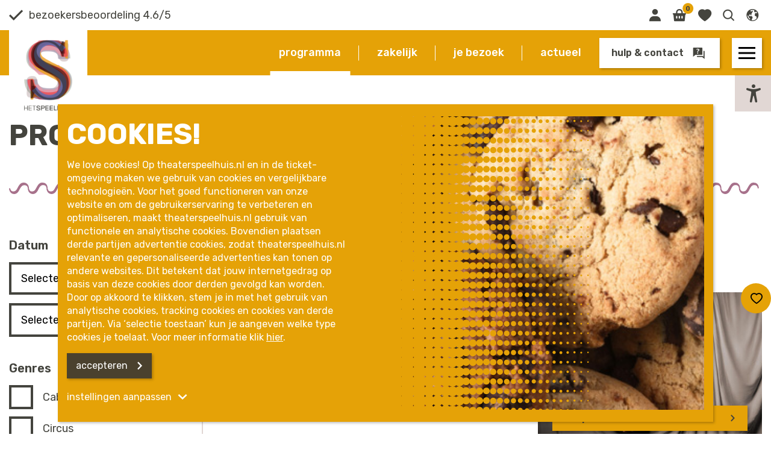

--- FILE ---
content_type: text/html; charset=utf-8
request_url: https://theaterspeelhuis.nl/programma
body_size: 148403
content:
<!DOCTYPE html>
<html lang="nl" lang="nl">
<head>
    <!--''''''''''''''''''''''''''''''''''''''''''''''''''''''''''''''''''//-->
    <!--                                                                  //-->
    <!--  This site has been developed by:                                //-->
    <!--  The Cre8ion.Lab - The Creative Communication Company            //-->
    <!--  Copyright 2026 - All rights reserved              //-->
    <!--  www.cre8ion.com                                                 //-->
    <!--  info@cre8ion.com                                                //-->
    <!--                                                                  //-->
    <!--''''''''''''''''''''''''''''''''''''''''''''''''''''''''''''''''''//-->
    <meta charset="utf-8">
    <title>Agenda | Het Speelhuis</title>
    <meta name="robots" content="index, follow" />
    <meta name="googlebot" content="index, follow" />
    <meta name="author" content="Het Speelhuis" />
    <link rel="canonical" href="https://theaterspeelhuis.nl/programma" />

    <meta property="og:type" content="website" />
    <meta property="og:site_name" content="Het Speelhuis" />
    <meta property="og:locale" content="nl" />
    <meta property="og:title" content="Agenda" />

    <meta name="viewport" content="width=device-width, initial-scale=1, user-scalable=yes, minimum-scale=0, maximum-scale=2" />
    <meta name="apple-mobile-web-app-capable" content="yes" />
    <meta name="apple-mobile-web-app-status-bar-style" content="default" />
    <meta http-equiv="X-UA-Compatible" content="IE=edge" />
    <meta name="revisit-after" content="6 days" />
    <link rel="stylesheet" href="https://static.theaterspeelhuis.nl/Styles/navigation.css?v=G5HTBOyDtFFIqudv2YEx3FW4rY9wAGuoXq1QF82aJT0" />
    <link rel="stylesheet" href="https://static.theaterspeelhuis.nl/Styles/styles.css?v=SdBIaXqGCt9araypQ6pgUrZFxd0wpr_UKCdsyx7js1c" />

    <!-- Enable as WebApp //-->
    <meta name="mobile-web-app-capable" content="yes">

    <!-- Favicon //-->
    <link rel="apple-touch-icon" sizes="76x76" href="https://static.theaterspeelhuis.nl/images/favicon/apple-touch-icon.png" />
    <link rel="icon" type="image/png" sizes="32x32" href="https://static.theaterspeelhuis.nl/images/favicon/favicon-32x32.png" />
    <link rel="icon" type="image/png" sizes="16x16" href="https://static.theaterspeelhuis.nl/images/favicon/favicon-16x16.png" />
    <link rel="manifest" href="https://static.theaterspeelhuis.nl/images/favicon/site.webmanifest" />
    <link rel="shortcut icon" href="https://static.theaterspeelhuis.nl/images/favicon/favicon.ico" />
    <meta name="msapplication-TileColor" content="#da532c">
    <meta name="msapplication-config" content="https://static.theaterspeelhuis.nl/images/favicon/browserconfig.xml" />
    <meta name="theme-color" content="#ffffff">

    <script defer src="https://static.theaterspeelhuis.nl/Scripts/cre8ion-cookieconsent-nl.js" type="text/javascript"></script>

    <script defer src="https://static.theaterspeelhuis.nl/Scripts/head.min.js?v=AfEnrhkGKZvdqCHZBcWsIAWyd74ORU6d-Woe9PsT9M0"></script>
    <script defer src="https://www.youtube.com/player_api" type="text/plain" data-cookieconsent="accepted"></script>

    <!-- Facebook -->
    <meta name="facebook-domain-verification" content="8950uyf3shx5qi0gzrg32iph4j10dt" />

    <!-- Google Tag Manager -->
    <script>
        (function (w, d, s, l, i) {
            w[l] = w[l] || []; w[l].push({
                'gtm.start':
                    new Date().getTime(), event: 'gtm.js'
            }); var f = d.getElementsByTagName(s)[0],
                j = d.createElement(s), dl = l != 'dataLayer' ? '&l=' + l : ''; j.async = true; j.src =
                    'https://www.googletagmanager.com/gtm.js?id=' + i + dl; f.parentNode.insertBefore(j, f);
        })(window, document, 'script', 'dataLayer', 'GTM-TLQXS4M');
    </script>
    <!-- End Google Tag Manager -->

</head>
<body style="display: none;" class=" is-not-homepage">
    <!-- Google Tag Manager (noscript) -->
    <noscript>
        <iframe src="https://www.googletagmanager.com/ns.html?id=GTM-TLQXS4M"
                height="0" width="0" style="display:none;visibility:hidden"></iframe>
    </noscript>
    <!-- End Google Tag Manager (noscript) -->

    <ul class="skip-links">
        <li><a href="#main" class="screen-reader-shortcut"> Door naar de hoofd inhoud</a></li>
        <li><a href="#footer" class="screen-reader-shortcut"> Spring naar de voettekst</a></li>
        <li><a href="#nav-wrapper" class="screen-reader-shortcut"> Naar navigatie</a></li>
    </ul>
    <div class="body-flex">
        
<header class="header">
    <div class="top-nav">
        <div class="grid">
            <div class="col-1-1 top-nav-wrapper flex align-center justify-space-between">
                <div class="user-reviews wcag flex align-center" data-text="bezoekersbeoordeling">
                    <i class="icon icon-check-2 mr-10"></i>
                    <span>bezoekersbeoordeling 4.6/5</span>
                </div>
                <nav class="icon-menu">
                    <a aria-label="Link naar mijn omgeving" href="https://apps.ticketmatic.com/widgets/cch/flow/selfservice" target="_blank" class="icon icon-account" data-text="Account"></a>
                    <a aria-label="Link naar winkelmand" href="https://apps.ticketmatic.com/widgets/cch/basket?edit=yes&amp;l=nl&amp;oncompletion=orderdetail&amp;returnurl=https%3A%2F%2Ftheaterspeelhuis.nl%2Fprogramma&amp;skinid=10001&amp;accesskey=4a97a2691053066d7b0c96b2&amp;signature=DEB6F0D5EA9641C14A0C47270B9C4AB348234F66E01EA5A044FD7155808E6229" class="icon icon-winkelmand" data-text="Winkelmand">
                        <p class="count">0</p>
                    </a>
                    <a aria-label="Link naar favorieten" href="/favorieten" class="icon icon-hart-dicht" data-text="Favorieten"></a>
                    <button type="button" role="button" aria-label="Open het zoekmenu" class="icon icon-zoeken" id="open-search-desktop"></button>
                    <button type="button" role="button" aria-label="Open het taalmenu" id="translate-btn" class="icon icon-talen"></button>
                </nav>

                <a class="logo-link" title="Naar de homepage" href="https://theaterspeelhuis.nl">
                    <img src="https://static.theaterspeelhuis.nl/images/woordmerk.png" alt="Theater het speelhuis" decoding="async" loading="lazy" />
                </a>
            </div>
        </div>
    </div>
    <div class="bottom-nav">
        <div class="grid">
            <div class="header-inner col-1-1 flex flex-nowrap align-center justify-end sm-ptb-5">
                <a class="mobile-logo" title="Naar de homepage" href="https://theaterspeelhuis.nl">
                    <img src="https://static.theaterspeelhuis.nl/images/woordmerk.png" alt="Theater het speelhuis" decoding="async" loading="lazy" />
                </a>
                <div class="flex flex-nowrap align-center">
                    <nav id="mainMenu" class="mainMenu flex align-center">
                        <ul>
                            <li class=" item-programma">
                                <a href="https://theaterspeelhuis.nl/programma" class="item link-programma active">Programma</a>
                                
                            </li>
                        
                            <li class=" item-zakelijk children">
                                <a href="https://theaterspeelhuis.nl/zakelijk" class="item link-zakelijk">Zakelijk</a>
                                <ul class="submenu">                                    <li class=" sub-item-ruimtes-zalen">                                        <a href="https://theaterspeelhuis.nl/zakelijk/ruimtes-zalen" class="subitem sub-link-ruimtes-zalen">Ruimtes & zalen</a>                                    </li>                                                                    <li class=" sub-item-mogelijkheden">                                        <a href="https://theaterspeelhuis.nl/zakelijk/mogelijkheden" class="subitem sub-link-mogelijkheden">Mogelijkheden</a>                                    </li>                                                                    <li class=" sub-item-cultureel-amateur">                                        <a href="https://theaterspeelhuis.nl/zakelijk/cultureel-amateur" class="subitem sub-link-cultureel-amateur">Cultureel & amateur</a>                                    </li>                                </ul>
                            </li>
                        
                            <li class=" item-je-bezoek children">
                                <a href="https://theaterspeelhuis.nl/je-bezoek" class="item link-je-bezoek">Je bezoek</a>
                                <ul class="submenu">                                    <li class=" sub-item-tickets-toegang">                                        <a href="https://theaterspeelhuis.nl/je-bezoek/tickets-toegang" class="subitem sub-link-tickets-toegang">Tickets & toegang</a>                                    </li>                                                                    <li class=" sub-item-route-parkeren">                                        <a href="https://theaterspeelhuis.nl/je-bezoek/route-parkeren" class="subitem sub-link-route-parkeren">Route & parkeren</a>                                    </li>                                                                    <li class=" sub-item-toegankelijkheid">                                        <a href="https://theaterspeelhuis.nl/je-bezoek/toegankelijkheid" class="subitem sub-link-toegankelijkheid">Toegankelijkheid</a>                                    </li>                                                                    <li class=" sub-item-rondleidingen">                                        <a href="https://theaterspeelhuis.nl/je-bezoek/rondleidingen" class="subitem sub-link-rondleidingen">Rondleidingen</a>                                    </li>                                                                    <li class=" sub-item-inleidingen-extras">                                        <a href="https://theaterspeelhuis.nl/je-bezoek/inleidingen-extras" class="subitem sub-link-inleidingen-extras">Inleidingen & extra's</a>                                    </li>                                                                    <li class=" sub-item-in-de-buurt">                                        <a href="https://theaterspeelhuis.nl/je-bezoek/in-de-buurt" class="subitem sub-link-in-de-buurt">In de buurt</a>                                    </li>                                </ul>
                            </li>
                        
                            <li class=" item-actueel">
                                <a href="https://theaterspeelhuis.nl/actueel" class="item link-actueel">Actueel</a>
                                
                            </li>
                        </ul>
                    </nav>

                    <a href="/hulp-contact" class="btn btn-white spacing-icon help-btn" data-text="Hulp en contact">
                        <span>hulp & contact</span>
                        <i class="icon icon-help"></i>
                    </a>

                    <button id="triggerMenu" aria-expanded="false" aria-controls="overlay-nav" class="hamburger-container">
                        <div class="lines">
                            <span></span>
                            <span></span>
                            <span></span>
                        </div>
                    </button>
                </div>
            </div>
        </div>
    </div>

    <div id="search-website" class="search-bar-wrapper">
        <div class="grid">
            <div class="col-8-12 push-2-12 md-col-1-1 md-push-0">
                <div class="search-bar flex flex-nowrap align-center sm-flex-column">
                    <form method="get" class="col-1-1 no-p flex flex-nowrap align-center sm-flex-column" action="https://theaterspeelhuis.nl/zoeken">
                        <div class="search-input flex flex-nowrap align-center">
                            <i class="icon icon-zoeken"></i>
                            <input class="inputfield" type="text" name="q" value="" placeholder="Waar ben je naar op zoek?" autocomplete="off" />
                        </div>
                        <button type="submit" class="btn btn-primary" value=""><i class="icon icon-arrow-right"></i>Zoeken</button>
                    </form>
                </div>
            </div>
        </div>
    </div>


    <div class="accessibility eye-open" tabindex="-1">
        <button role="button" aria-label="Toegankelijkheid menu" aria-expanded="false" class="accessibility-btn">
            <i class="icon icon-toegankelijkheid"></i>
        </button>
        <nav aria-label="Menu voor toegankelijkheid" aria-expanded="false" class="accessibilityMenu">
            <p>
                Toegankelijkheidsmenu
            </p>
            <ul>
                <li>
                    <button class="accessibility-item" data-type="contrast" aria-label="contrast" aria-pressed="false" role="button">
                        <i class="icon icon-contrast"></i>
                        Hoog contrast
                    </button>
                </li>
                <li>
                    <button class="accessibility-item" data-type="size" aria-label="text size" aria-pressed="false" role="button">
                        <i class="icon icon-tekstgrootte"></i>
                        Vergroot tekst
                    </button>
                </li>
                <li>
                    <button class="accessibility-item" data-type="prikkelarm" aria-label="low stimulus" aria-pressed="false" role="button">
                        <i class="icon icon-prikkelarm"></i>
                        Prikkelarm
                    </button>
                </li>
            </ul>
        </nav>
    </div>
</header>

<div id="overlay-nav">
    <div class="grid grid-pad flex-grid">
        <div class="flex-wrapper">
            <div class="overlay-nav-menu desktop">
                <div class="col-1-1 no-p">
                    <div class="col-4-12 sm-col-1-1">
                        <ul>
                            <li class=" item-programma">
                                <a href="https://theaterspeelhuis.nl/programma" class="item link-programma active">Programma</a>
                            </li>
                        
                            <li class=" item-zakelijk">
                                <a href="https://theaterspeelhuis.nl/zakelijk" class="item link-zakelijk">Zakelijk</a>
                            </li>
                        
                            <li class=" item-je-bezoek">
                                <a href="https://theaterspeelhuis.nl/je-bezoek" class="item link-je-bezoek">Je bezoek</a>
                            </li>
                        
                            <li class=" item-actueel">
                                <a href="https://theaterspeelhuis.nl/actueel" class="item link-actueel">Actueel</a>
                            </li>
                        </ul>
                    </div>
                    <div class="col-4-12 sm-col-1-1">
                        <ul>
                            <li class=" item-over-ons children">
                                <a href="https://theaterspeelhuis.nl/over-ons" class="item link-over-ons">Over ons</a>
                                <ul class="submenu">                                    <li class=" sub-item-karakteristieke-locatie">                                        <a href="https://theaterspeelhuis.nl/over-ons/karakteristieke-locatie" class="subitem sub-link-karakteristieke-locatie">Karakteristieke locatie</a>                                    </li>                                                                    <li class=" sub-item-huisgezelschap">                                        <a href="https://theaterspeelhuis.nl/over-ons/huisgezelschap" class="subitem sub-link-huisgezelschap">Huisgezelschap</a>                                    </li>                                                                    <li class=" sub-item-wie-zijn-wij">                                        <a href="https://theaterspeelhuis.nl/over-ons/wie-zijn-wij" class="subitem sub-link-wie-zijn-wij">Wie zijn wij</a>                                    </li>                                                                    <li class=" sub-item-missie-visie">                                        <a href="https://theaterspeelhuis.nl/over-ons/missie-visie" class="subitem sub-link-missie-visie">Missie & visie</a>                                    </li>                                </ul>
                            </li>
                        </ul>
                    </div>
                    <div class="col-4-12 sm-col-1-1">
                        <div class="flex-container">
                            <span>Info</span>
                            <p>
                                <a href="https://goo.gl/maps/7brdkPxRzVWZmhQ79" target="_blank">
                                    Speelhuisplein 2, 5707 DZ Helmond
                                </a>
                                <br />
                                <a href="tel:0492587000">0492-587000</a><br />
                                <a href="mailto:bespreekbureau@theaterspeelhuis.nl">bespreekbureau@theaterspeelhuis.nl</a>
                            </p>
                        </div>
                    </div>
                </div>
            </div>

            <div class="overlay-nav-menu mobile">
                <ul>
                    <li>
                        <a href="https://theaterspeelhuis.nl/programma" class=" active">Programma</a>
                    </li>
                    <li class="children flex align-stretch">
                        <a class="mobile-menu__nav-link grow-1" href="https://theaterspeelhuis.nl/zakelijk">Zakelijk</a>
                        <div class="subnav-trigger flex align-center">
                            <i class="icon icon-chevron-down"></i>
                        </div>
                        <ul class="submenu">
                            <li class=" sub-item-ruimtes-zalen">
                                <a href="https://theaterspeelhuis.nl/zakelijk/ruimtes-zalen" class=" sub-link-ruimtes-zalen">Ruimtes & zalen</a>
                            </li>
                        
                            <li class=" sub-item-mogelijkheden">
                                <a href="https://theaterspeelhuis.nl/zakelijk/mogelijkheden" class=" sub-link-mogelijkheden">Mogelijkheden</a>
                            </li>
                        
                            <li class=" sub-item-cultureel-amateur">
                                <a href="https://theaterspeelhuis.nl/zakelijk/cultureel-amateur" class=" sub-link-cultureel-amateur">Cultureel & amateur</a>
                            </li>
                        </ul>
                    </li>
                    <li class="children flex align-stretch">
                        <a class="mobile-menu__nav-link grow-1" href="https://theaterspeelhuis.nl/je-bezoek">Je bezoek</a>
                        <div class="subnav-trigger flex align-center">
                            <i class="icon icon-chevron-down"></i>
                        </div>
                        <ul class="submenu">
                            <li class=" sub-item-tickets-toegang">
                                <a href="https://theaterspeelhuis.nl/je-bezoek/tickets-toegang" class=" sub-link-tickets-toegang">Tickets & toegang</a>
                            </li>
                        
                            <li class=" sub-item-route-parkeren">
                                <a href="https://theaterspeelhuis.nl/je-bezoek/route-parkeren" class=" sub-link-route-parkeren">Route & parkeren</a>
                            </li>
                        
                            <li class=" sub-item-toegankelijkheid">
                                <a href="https://theaterspeelhuis.nl/je-bezoek/toegankelijkheid" class=" sub-link-toegankelijkheid">Toegankelijkheid</a>
                            </li>
                        
                            <li class=" sub-item-rondleidingen">
                                <a href="https://theaterspeelhuis.nl/je-bezoek/rondleidingen" class=" sub-link-rondleidingen">Rondleidingen</a>
                            </li>
                        
                            <li class=" sub-item-inleidingen-extras">
                                <a href="https://theaterspeelhuis.nl/je-bezoek/inleidingen-extras" class=" sub-link-inleidingen-extras">Inleidingen & extra's</a>
                            </li>
                        
                            <li class=" sub-item-in-de-buurt">
                                <a href="https://theaterspeelhuis.nl/je-bezoek/in-de-buurt" class=" sub-link-in-de-buurt">In de buurt</a>
                            </li>
                        </ul>
                    </li>
                    <li>
                        <a href="https://theaterspeelhuis.nl/actueel">Actueel</a>
                    </li>
                    <li class="children flex align-center">
                        <a class="mobile-menu__nav-link grow-1" href="https://theaterspeelhuis.nl/over-ons">Over ons</a>
                        <div class="subnav-trigger flex align-center">
                            <i class="icon icon-chevron-down"></i>
                        </div>
                        <ul class="submenu">
                            <li class=" sub-item-karakteristieke-locatie">
                                <a href="https://theaterspeelhuis.nl/over-ons/karakteristieke-locatie" class=" sub-link-karakteristieke-locatie">Karakteristieke locatie</a>
                            </li>
                        
                            <li class=" sub-item-huisgezelschap">
                                <a href="https://theaterspeelhuis.nl/over-ons/huisgezelschap" class=" sub-link-huisgezelschap">Huisgezelschap</a>
                            </li>
                        
                            <li class=" sub-item-wie-zijn-wij">
                                <a href="https://theaterspeelhuis.nl/over-ons/wie-zijn-wij" class=" sub-link-wie-zijn-wij">Wie zijn wij</a>
                            </li>
                        
                            <li class=" sub-item-missie-visie">
                                <a href="https://theaterspeelhuis.nl/over-ons/missie-visie" class=" sub-link-missie-visie">Missie & visie</a>
                            </li>
                        </ul>
                    </li>
                </ul>

                <div class="big-links">
                    <ul>
                        <li>
                            <a href="https://apps.ticketmatic.com/widgets/cch/flow/selfservice" target="_blank" class="btn btn-primary">
                                <span>account</span>
                                <i class="icon icon-account"></i>
                            </a>
                        </li>
                        <li>
                            <a href="https://apps.ticketmatic.com/widgets/cch/basket?edit=yes&amp;l=nl&amp;oncompletion=orderdetail&amp;returnurl=https%3A%2F%2Ftheaterspeelhuis.nl%2Fprogramma&amp;skinid=10001&amp;accesskey=4a97a2691053066d7b0c96b2&amp;signature=DEB6F0D5EA9641C14A0C47270B9C4AB348234F66E01EA5A044FD7155808E6229" class="btn btn-primary">
                                <span>winkelmand</span>
                                <div class="cart-wrapper">
                                    <i class="icon icon-winkelmand"></i>
                                    <p class="count">0</p>
                                </div>
                            </a>
                        </li>
                        <li>
                            <a class="btn btn-primary" href="https://theaterspeelhuis.nl/favorieten">
                                <span>favorieten</span>
                                <i class="icon icon-hart-dicht"></i>
                            </a>
                        </li>
                        <li>
                            <a class="btn btn-secondary" href="https://theaterspeelhuis.nl/je-bezoek/toegankelijkheid">
                                <span>toegankelijkheid</span>
                                <i class="icon icon-toegankelijkheid"></i>
                            </a>
                        </li>
                        <li>
                            <a class="btn btn-secondary" href="https://theaterspeelhuis.nl/hulp-contact">
                                <span>hulp & contact</span>
                                <i class="icon icon-help"></i>
                            </a>
                        </li>
                        <li>
                            <button class="btn btn-secondary" type="button" id="translate-btn-mobile">
                                <span>vertalen</span>
                                <i class="icon icon-talen"></i>
                            </button>
                        </li>
                    </ul>
                </div>
            </div>
        </div>
    </div>
</div>

<nav class="navbar-bottom">
    <ul class="flex justify-space-around">
        <li class="flex flex-column justify-center align-center">
            <i class="icon icon-agenda"></i>
            <a href="https://theaterspeelhuis.nl/programma" class=" active">Programma</a>
        </li>
        <li class="flex flex-column justify-center align-center">
            <i class="icon icon-help"></i>
            <a href="https://theaterspeelhuis.nl/hulp-contact">Hulp &amp; Contact</a>
        </li>
        <li class="flex flex-column justify-center align-center">
            <i class="icon icon-hamburger"></i>
            <i class="icon icon-close"></i>
            <a id="bottomNavTrigger">Menu</a>
        </li>
    </ul>
</nav>


<link rel="stylesheet" href="https://static.theaterspeelhuis.nl/Styles/header.css?v=cXz6IkyNajXwIRMHbDPKxOjKZgs1KMFlXBuHfFC_EFg" />

        <main class="content">
            <div id="main">
                    
<section class="content-blocks">
    

<section class="contentblock-EventsAgenda bg-white" id="programma-overzicht">
        <div class="grid title-wrapper mb-40 sm-mb-0 flex align-center justify-space-between">
            <div class="col-1-1">
                <h2>Programma</h2>
            </div>
            <div class="col-1-1 sm-hide-line">
                <div class="line line-3"></div>
            </div>
        </div>
    <div class="events-agenda-container">
        <div class="grid">
                <div class="col-3-12 sm-col-1-1">
                    <div class="search-and-filter flex align-end justify-space-between sm-mb-40">
                        <form method="get" id="filter-form" action="#filter-form" class="hide sm-show">
                            <div class="filter-search flex align-center flex-row-reverse flex-nowrap">
                                <i class="icon icon-zoeken searchform" onclick="closest('form').submit();"></i>
                                <input class="inputfield textfield" type="text" name="q" value="" placeholder="Zoeken naar voorstellingen.." />
                            </div>
                        </form>
                        <button type="button" id="openFilters" class="btn btn-primary btn-filter"><i class="icon icon-filter"></i>Filters</button>
                        <div class="filter-wrapper-container flex">

                            <div id="filter-popup" class="filter-popup">
                                <div class="header-mobile flex flex-nowrap justify-space-between align-center">
                                    <h3>Filters</h3>
                                    <button type="button" id="close-filters" class="close-btn flex align-center justify-center">
                                        <i class="icon icon-close"></i>
                                    </button>
                                </div>
                                <form method="get" id="filter-form" action="#programma-overzicht" class="col-1-1 no-p">
                                    <div class="filters no-p clearfix">
                                        <h3 class="filter-title" id="date-filters">Datum</h3>
                                        <div role="group" aria-labelledby="date-filters">
                                            <div class="filter-select-month">
                                                <button class="button select-month" type="button" name="months" aria-expanded="false" aria-controls="filter-tags">
                                                    <span>
                                                        <span>Selecteer maand</span>
                                                    </span>
                                                    <i class="icon icon-chevron-down"></i>
                                                </button>
                                                <div class="filter-options">
                                                    <ul class="checkboxes filter dropdown">
                                                            <li>
                                                                <div tabindex="0" role="checkbox" class="checkbox" data-checkbox-value="1" data-checkbox-name="datum" aria-checked="false">
                                                                    januari
                                                                </div>
                                                            </li>
                                                            <li>
                                                                <div tabindex="0" role="checkbox" class="checkbox" data-checkbox-value="2" data-checkbox-name="datum" aria-checked="false">
                                                                    februari
                                                                </div>
                                                            </li>
                                                            <li>
                                                                <div tabindex="0" role="checkbox" class="checkbox" data-checkbox-value="3" data-checkbox-name="datum" aria-checked="false">
                                                                    maart
                                                                </div>
                                                            </li>
                                                            <li>
                                                                <div tabindex="0" role="checkbox" class="checkbox" data-checkbox-value="4" data-checkbox-name="datum" aria-checked="false">
                                                                    april
                                                                </div>
                                                            </li>
                                                            <li>
                                                                <div tabindex="0" role="checkbox" class="checkbox" data-checkbox-value="5" data-checkbox-name="datum" aria-checked="false">
                                                                    mei
                                                                </div>
                                                            </li>
                                                            <li>
                                                                <div tabindex="0" role="checkbox" class="checkbox" data-checkbox-value="6" data-checkbox-name="datum" aria-checked="false">
                                                                    juni
                                                                </div>
                                                            </li>
                                                            <li>
                                                                <div tabindex="0" role="checkbox" class="checkbox" data-checkbox-value="7" data-checkbox-name="datum" aria-checked="false">
                                                                    juli
                                                                </div>
                                                            </li>
                                                            <li>
                                                                <div tabindex="0" role="checkbox" class="checkbox" data-checkbox-value="8" data-checkbox-name="datum" aria-checked="false">
                                                                    augustus
                                                                </div>
                                                            </li>
                                                            <li>
                                                                <div tabindex="0" role="checkbox" class="checkbox" data-checkbox-value="9" data-checkbox-name="datum" aria-checked="false">
                                                                    september
                                                                </div>
                                                            </li>
                                                            <li>
                                                                <div tabindex="0" role="checkbox" class="checkbox" data-checkbox-value="10" data-checkbox-name="datum" aria-checked="false">
                                                                    oktober
                                                                </div>
                                                            </li>
                                                            <li>
                                                                <div tabindex="0" role="checkbox" class="checkbox" data-checkbox-value="11" data-checkbox-name="datum" aria-checked="false">
                                                                    november
                                                                </div>
                                                            </li>
                                                            <li>
                                                                <div tabindex="0" role="checkbox" class="checkbox" data-checkbox-value="12" data-checkbox-name="datum" aria-checked="false">
                                                                    december
                                                                </div>
                                                            </li>
                                                    </ul>
                                                </div>
                                            </div>
                                            <div class="datepicker-wrapper">
                                                <div id="datepicker-event" class="datepicker">
                                                    <div class="date">
                                                        <div class="group">
                                                            <input type="text" placeholder="mm/dd/yyyy" id="id-textbox-1" aria-describedby="id-description-1">
                                                            <button type="button" class="select-date-btn " aria-label="Choose Date">
                                                                <span class="text">
                                                                    Selecteer datum
                                                                </span>
                                                                <span class="icon icon-agenda"></span>
                                                            </button>
                                                        </div>
                                                    </div>

                                                    <div id="id-datepicker-1" class="datepicker-dialog" role="dialog" aria-modal="true" aria-label="Choose Date">
                                                        <div class="header">
                                                            <button type="button" class="prev-year" aria-label="previous year">
                                                                <span class="icon icon-chevron-left"></span>
                                                            </button>

                                                            <button type="button" class="prev-month" aria-label="previous month">
                                                                <span class="icon icon-chevron-left"></span>
                                                            </button>

                                                            <h2 id="id-grid-label" class="month-year" aria-live="polite">
                                                                februari 2022
                                                            </h2>

                                                            <button type="button" class="next-month" aria-label="next month">
                                                                <span class="icon icon-chevron-right"></span>
                                                            </button>

                                                            <button type="button" class="next-year" aria-label="next year">
                                                                <span class="icon icon-chevron-right"></span>
                                                            </button>
                                                        </div>

                                                        <div class="table-wrap">
                                                            <table class="dates" role="grid" aria-labelledby="id-grid-label">
                                                                <thead>
                                                                    <tr>
                                                                        <th scope="col" abbr="Monday">ma</th>
                                                                        <th scope="col" abbr="Tuesday">di</th>
                                                                        <th scope="col" abbr="Wednesday">wo</th>
                                                                        <th scope="col" abbr="Thursday">do</th>
                                                                        <th scope="col" abbr="Friday">vr</th>
                                                                        <th scope="col" abbr="Saturday">za</th>
                                                                        <th scope="col" abbr="Sunday">zo</th>

                                                                    </tr>
                                                                </thead>
                                                                <tbody></tbody>
                                                            </table>
                                                        </div>

                                                        <div class="dialog-ok-cancel-group">
                                                            <button class="dialog-button btn btn-secondary" value="cancel">
                                                                Annuleren
                                                            </button>
                                                            <button class="dialog-button btn btn-primary" value="ok">
                                                                Accepteren
                                                            </button>
                                                        </div>
                                                        <div class="dialog-message" aria-live="polite"></div>
                                                    </div>
                                                </div>
                                            </div>
                                        </div>
                                    </div>
                                        <div class="filters  no-p clearfix">
                                            <h3 class="filter-title" id="type-filters">Genres</h3>
                                            <div role="group" aria-labelledby="type-filters">
                                                <ul class="checkboxes filter dropdown">
                                                        <li>
                                                            <div tabindex="0" role="checkbox" class="checkbox" data-checkbox-value="cabaret" data-checkbox-name="genre" aria-checked="false">
                                                                Cabaret
                                                            </div>
                                                        </li>
                                                        <li>
                                                            <div tabindex="0" role="checkbox" class="checkbox" data-checkbox-value="circus" data-checkbox-name="genre" aria-checked="false">
                                                                Circus
                                                            </div>
                                                        </li>
                                                        <li>
                                                            <div tabindex="0" role="checkbox" class="checkbox" data-checkbox-value="comedy" data-checkbox-name="genre" aria-checked="false">
                                                                Comedy
                                                            </div>
                                                        </li>
                                                        <li>
                                                            <div tabindex="0" role="checkbox" class="checkbox" data-checkbox-value="dans" data-checkbox-name="genre" aria-checked="false">
                                                                Dans
                                                            </div>
                                                        </li>
                                                        <li>
                                                            <div tabindex="0" role="checkbox" class="checkbox" data-checkbox-value="familievoorstelling" data-checkbox-name="genre" aria-checked="false">
                                                                Familievoorstelling
                                                            </div>
                                                        </li>
                                                        <li>
                                                            <div tabindex="0" role="checkbox" class="checkbox" data-checkbox-value="jeugd" data-checkbox-name="genre" aria-checked="false">
                                                                Jeugd
                                                            </div>
                                                        </li>
                                                        <li>
                                                            <div tabindex="0" role="checkbox" class="checkbox" data-checkbox-value="klassiek" data-checkbox-name="genre" aria-checked="false">
                                                                Klassiek
                                                            </div>
                                                        </li>
                                                        <li>
                                                            <div tabindex="0" role="checkbox" class="checkbox" data-checkbox-value="literair" data-checkbox-name="genre" aria-checked="false">
                                                                Literair
                                                            </div>
                                                        </li>
                                                        <li>
                                                            <div tabindex="0" role="checkbox" class="checkbox" data-checkbox-value="lokaal" data-checkbox-name="genre" aria-checked="false">
                                                                Lokaal
                                                            </div>
                                                        </li>
                                                        <li>
                                                            <div tabindex="0" role="checkbox" class="checkbox" data-checkbox-value="musical" data-checkbox-name="genre" aria-checked="false">
                                                                Musical
                                                            </div>
                                                        </li>
                                                        <li>
                                                            <div tabindex="0" role="checkbox" class="checkbox" data-checkbox-value="muziek" data-checkbox-name="genre" aria-checked="false">
                                                                Muziek
                                                            </div>
                                                        </li>
                                                        <li>
                                                            <div tabindex="0" role="checkbox" class="checkbox" data-checkbox-value="muziektheater" data-checkbox-name="genre" aria-checked="false">
                                                                Muziektheater
                                                            </div>
                                                        </li>
                                                        <li>
                                                            <div tabindex="0" role="checkbox" class="checkbox" data-checkbox-value="opera" data-checkbox-name="genre" aria-checked="false">
                                                                Opera
                                                            </div>
                                                        </li>
                                                        <li>
                                                            <div tabindex="0" role="checkbox" class="checkbox" data-checkbox-value="rondleiding" data-checkbox-name="genre" aria-checked="false">
                                                                Rondleiding
                                                            </div>
                                                        </li>
                                                        <li>
                                                            <div tabindex="0" role="checkbox" class="checkbox" data-checkbox-value="show" data-checkbox-name="genre" aria-checked="false">
                                                                Show
                                                            </div>
                                                        </li>
                                                        <li>
                                                            <div tabindex="0" role="checkbox" class="checkbox" data-checkbox-value="toneel" data-checkbox-name="genre" aria-checked="false">
                                                                Toneel
                                                            </div>
                                                        </li>
                                                </ul>
                                            </div>
                                        </div>

                                        <div class="filters  no-p clearfix">
                                            <h3 class="filter-title" id="genre-filters">Locatie</h3>
                                            <div role="group" aria-labelledby="genre-filters">
                                                <ul class="checkboxes filter dropdown">
                                                        <li>
                                                            <div tabindex="0" role="checkbox" class="checkbox" data-checkbox-value="foyer-het-speelhuis" data-checkbox-name="locatie" aria-checked="false">
                                                                Foyer Het Speelhuis
                                                            </div>
                                                        </li>
                                                        <li>
                                                            <div tabindex="0" role="checkbox" class="checkbox" data-checkbox-value="pleinzaal-het-speelhuis" data-checkbox-name="locatie" aria-checked="false">
                                                                Pleinzaal - Het Speelhuis
                                                            </div>
                                                        </li>
                                                        <li>
                                                            <div tabindex="0" role="checkbox" class="checkbox" data-checkbox-value="theaterzaal-het-speelhuis" data-checkbox-name="locatie" aria-checked="false">
                                                                Theaterzaal - Het Speelhuis
                                                            </div>
                                                        </li>
                                                </ul>
                                            </div>
                                        </div>
                                    <div class="filters  no-p clearfix">
                                        <h3 class="filter-title" id="date-filters">Prijs</h3>
                                        <div role="group" aria-labelledby="date-filters">
                                            <ul class="checkboxes filter dropdown">
                                                    <li>
                                                        <div tabindex="0" role="checkbox" class="checkbox" data-checkbox-value="gratis" data-checkbox-name="prijs" aria-checked="false">
                                                            Gratis
                                                        </div>
                                                    </li>
                                                    <li>
                                                        <div tabindex="0" role="checkbox" class="checkbox" data-checkbox-value="onder15" data-checkbox-name="prijs" aria-checked="false">
                                                            Onder de &#x20AC;15,-
                                                        </div>
                                                    </li>
                                            </ul>
                                        </div>
                                    </div>
                                        <div class="filters  no-p clearfix">
                                            <h3 class="filter-title" id="tag-filters">Tags</h3>
                                            <div role="group" aria-labelledby="tag-filters">
                                                <ul class="checkboxes filter dropdown">
                                                        <li>
                                                            <div tabindex="0" role="checkbox" class="checkbox" data-checkbox-value="bedrijven" data-checkbox-name="tag" aria-checked="false">
                                                                Bedrijven
                                                            </div>
                                                        </li>
                                                        <li>
                                                            <div tabindex="0" role="checkbox" class="checkbox" data-checkbox-value="comedyfestival" data-checkbox-name="tag" aria-checked="false">
                                                                Comedyfestival
                                                            </div>
                                                        </li>
                                                        <li>
                                                            <div tabindex="0" role="checkbox" class="checkbox" data-checkbox-value="inleiding" data-checkbox-name="tag" aria-checked="false">
                                                                Inleiding
                                                            </div>
                                                        </li>
                                                        <li>
                                                            <div tabindex="0" role="checkbox" class="checkbox" data-checkbox-value="no-dutch-required" data-checkbox-name="tag" aria-checked="false">
                                                                No Dutch Required
                                                            </div>
                                                        </li>
                                                        <li>
                                                            <div tabindex="0" role="checkbox" class="checkbox" data-checkbox-value="reprise" data-checkbox-name="tag" aria-checked="false">
                                                                Reprise
                                                            </div>
                                                        </li>
                                                        <li>
                                                            <div tabindex="0" role="checkbox" class="checkbox" data-checkbox-value="serie" data-checkbox-name="tag" aria-checked="false">
                                                                Serie
                                                            </div>
                                                        </li>
                                                        <li>
                                                            <div tabindex="0" role="checkbox" class="checkbox" data-checkbox-value="try-out" data-checkbox-name="tag" aria-checked="false">
                                                                Try-Out
                                                            </div>
                                                        </li>
                                                </ul>
                                            </div>
                                        </div>
                                </form>

                                <button type="button" id="apply-filters" class="btn btn-primary btn-apply">Filters toepassen</button>
                            </div>
                        </div>
                    </div>
                </div>
            <div class="col-9-12 sm-col-1-1 sm-no-p">
                    <div class="col-4-12 no-p sm-hide">
                        <div class="filter-search-view col-1-1 no-p mb-40">
                            <form method="get" action="#programma-overzicht" id="filter-form">
                                <div class="filter-search flex align-center flex-row-reverse  flex-nowrap">
                                    <i class="icon icon-zoeken searchform" onclick="closest('form').submit();"></i>
                                    <input class="inputfield textfield" type="text" name="q" value="" placeholder="Zoeken naar voorstellingen.." />
                                </div>
                            </form>
                        </div>
                    </div>

                <div class="col-1-1 no-p">
                    <div class="agenda-view clearfix">
                            <ul class="events-list no-bullets paging-container" data-current-page="1">
                                
    

<li class="paging-container" data-current-page="1">
    <div class="event relative flex flex-nowrap align-stretch">
        <div class="info col-1-1 no-p flex flex-column align-start">
            <div class="title-wrapper flex flex-column">
                <h3 class="title notranslate">
                    <a class="covering-link remove-underline" href="/programma/niek-guy-12857" data-detail-link="1070">
                        Niek &amp; Guy
                    </a>
                </h3>
                    <p class="subtitle notranslate">
                        Legatum
                    </p>
            </div>
                <span class="tag cabaret">
                    Cabaret
                </span>
                <div class="date-price-wrapper flex align-center">
                        <p class="date">
                            woensdag 21 jan.
                        </p>
                        <p class="time">
                            20:15
                        </p>
                        <p class="price">
                            &#x20AC; 22,50
                    </p>
            </div>
        </div>

        <div class="image-container">
            <figure aria-hidden="true" class=" bg-image img-w-align center-center" style="background-image: url(https://static.theaterspeelhuis.nl/cache/niek-guy.2786/niek-guy-s500x500.jpg); "><img alt="Niek &amp; Guy" class="bg-image-img" loading="lazy" src="https://static.theaterspeelhuis.nl/cache/niek-guy.2786/niek-guy-s500x500.jpg" /></figure>
            <form method="post" class="favorite-form flex" action="/programma">
                <input type="hidden" name="eventId" value="3971" />
                <button type="submit" class=" add" aria-label="Voeg toe aan favorieten" data-favorite-action="add" data-favorite-event="3971" data-favorite-link="3971">
                    <i class="icon icon-hart-open"></i>
                    <i class="icon icon-hart-dicht"></i>
                </button>
            <input name="__RequestVerificationToken" type="hidden" value="CfDJ8L3IcEJvM1JMiHJ7g7N95fqGjhgXc9sWSphaeKUs86ohBehhfRL_CQf2N_nrA-I99qQ33QJcEg4aYCmQnSPKVyyhamcoDCeCRXUAv47SOClAipybjaTtQo3XTiQpsuzvlLLnsfsv3pN1yv43LsOvExs" /></form>
            <div class="image-container-ticketbtn sm-hide">
                <a class="btn btn-primary" href="/programma/koop-ticket?programId=12857" data-ticket-link=1070>
                    <span>
                        koop tickets
                    </span>
                    <i class="icon icon-chevron-right"></i>
                </a>
            </div>
        </div>
    </div>
    <div class="tickets-and-favorites hide sm-show">
        <div class="flex-container flex">
            <a class="btn btn-primary" href="/programma/koop-ticket?programId=12857" data-ticket-link=1070>
                <span>
                    koop tickets
                </span>
                <i class="icon icon-chevron-right"></i>
            </a>
            <form method="post" class="favorite-form flex" action="/programma">
                <input type="hidden" name="eventId" value="3971" />
                <button type="submit" class=" add" aria-label="Voeg toe aan favorieten" data-favorite-action="add" data-favorite-event="3971" data-favorite-link="3971">
                    <i class="icon icon-hart-open"></i>
                    <i class="icon icon-hart-dicht"></i>
                </button>
            <input name="__RequestVerificationToken" type="hidden" value="CfDJ8L3IcEJvM1JMiHJ7g7N95fqGjhgXc9sWSphaeKUs86ohBehhfRL_CQf2N_nrA-I99qQ33QJcEg4aYCmQnSPKVyyhamcoDCeCRXUAv47SOClAipybjaTtQo3XTiQpsuzvlLLnsfsv3pN1yv43LsOvExs" /></form>
        </div>
    </div>
</li>


<script>
    var detailLink = document.querySelector("[data-detail-link='1070']");
    detailLink.addEventListener("click", () => {
        dataLayer.push({ ecommerce: null });
        dataLayer.push({
            event: "select_item",
            ecommerce: {
                item_list_id: "programma",
                select_item: "programma",
                items: [
                    {
                        item_name: "Niek & Guy",
                        item_id: 1070,
                        price: 22.50,
                        quantity: 1,
                        item_category: "Cabaret",
                        item_category2: "Theaterzaal - Het Speelhuis",
                        item_category3: "21-01-2026",
                        item_category4: "20:15"
                    }
                ]
            }
        })
    })

</script>

<script>
    var favoriteLink = document.querySelector("[data-favorite-link='3971']");

    favoriteLink.addEventListener("click", (event) => {
        var updatedButton = document.querySelector("[data-favorite-link='3971']");
        if (updatedButton && updatedButton.dataset.favoriteAction == 'add') {
        dataLayer.push({ ecommerce: null });
        dataLayer.push({
            event: "add_to_wishlist",
            ecommerce: {
                value: 22.50,
                currency: "EUR",
                items: [
                    {
                        item_name: "Niek & Guy",
                        item_id: 3971,
                        price: 22.50,
                        quantity: 1,
                        item_category: "Cabaret",
                        item_category2: "Theaterzaal - Het Speelhuis",
                        item_category3: "21-01-2026",
                        item_category4: "20:15"
                    }
                ]
            }
        })
        }
    })

</script>

    
<script>
    var ticketLink = document.querySelector("[data-ticket-link='1070']");
    ticketLink.addEventListener("click", () => {
        dataLayer.push({ ecommerce: null });
        dataLayer.push({
            event: "begin_checkout",
            ecommerce: {
                value: 22.50,
                currency: "EUR",
                items: [
                    {
                        item_name: "Niek & Guy",
                        item_id: 1070,
                        price: 22.50,
                        quantity: 1,
                        item_category: "Cabaret",
                        item_category2: "Theaterzaal - Het Speelhuis",
                        item_category3: "21-01-2026",
                        item_category4: "20:15"
                    }
                ]
            }
        })
    })

</script>

    

<li class="paging-container" data-current-page="1">
    <div class="event relative flex flex-nowrap align-stretch">
        <div class="info col-1-1 no-p flex flex-column align-start">
            <div class="title-wrapper flex flex-column">
                <h3 class="title notranslate">
                    <a class="covering-link remove-underline" href="/programma/teun-van-den-elzen-12949" data-detail-link="1158">
                        Teun van den Elzen
                    </a>
                </h3>
                    <p class="subtitle notranslate">
                        Op Positie
                    </p>
            </div>
                <span class="tag cabaret">
                    Cabaret
                </span>
                <div class="date-price-wrapper flex align-center">
                        <p class="date">
                            donderdag 22 jan.
                        </p>
                        <p class="time">
                            20:15
                        </p>
                        <p class="price">
                            &#x20AC; 22,00
                    </p>
            </div>
        </div>

        <div class="image-container">
            <figure aria-hidden="true" class=" bg-image img-w-align center-center" style="background-image: url(https://static.theaterspeelhuis.nl/cache/teun-van-den-elzen.2863/teun-van-den-elzen-s500x500.jpg); "><img alt="Teun van den Elzen" class="bg-image-img" loading="lazy" src="https://static.theaterspeelhuis.nl/cache/teun-van-den-elzen.2863/teun-van-den-elzen-s500x500.jpg" /></figure>
            <form method="post" class="favorite-form flex" action="/programma">
                <input type="hidden" name="eventId" value="4119" />
                <button type="submit" class=" add" aria-label="Voeg toe aan favorieten" data-favorite-action="add" data-favorite-event="4119" data-favorite-link="4119">
                    <i class="icon icon-hart-open"></i>
                    <i class="icon icon-hart-dicht"></i>
                </button>
            <input name="__RequestVerificationToken" type="hidden" value="CfDJ8L3IcEJvM1JMiHJ7g7N95fqGjhgXc9sWSphaeKUs86ohBehhfRL_CQf2N_nrA-I99qQ33QJcEg4aYCmQnSPKVyyhamcoDCeCRXUAv47SOClAipybjaTtQo3XTiQpsuzvlLLnsfsv3pN1yv43LsOvExs" /></form>
            <div class="image-container-ticketbtn sm-hide">
                <a class="btn btn-primary" href="/programma/koop-ticket?programId=12949" data-ticket-link=1158>
                    <span>
                        wachtlijst
                    </span>
                    <i class="icon icon-chevron-right"></i>
                </a>
            </div>
        </div>
    </div>
    <div class="tickets-and-favorites hide sm-show">
        <div class="flex-container flex">
            <a class="btn btn-primary" href="/programma/koop-ticket?programId=12949" data-ticket-link=1158>
                <span>
                    wachtlijst
                </span>
                <i class="icon icon-chevron-right"></i>
            </a>
            <form method="post" class="favorite-form flex" action="/programma">
                <input type="hidden" name="eventId" value="4119" />
                <button type="submit" class=" add" aria-label="Voeg toe aan favorieten" data-favorite-action="add" data-favorite-event="4119" data-favorite-link="4119">
                    <i class="icon icon-hart-open"></i>
                    <i class="icon icon-hart-dicht"></i>
                </button>
            <input name="__RequestVerificationToken" type="hidden" value="CfDJ8L3IcEJvM1JMiHJ7g7N95fqGjhgXc9sWSphaeKUs86ohBehhfRL_CQf2N_nrA-I99qQ33QJcEg4aYCmQnSPKVyyhamcoDCeCRXUAv47SOClAipybjaTtQo3XTiQpsuzvlLLnsfsv3pN1yv43LsOvExs" /></form>
        </div>
    </div>
</li>


<script>
    var detailLink = document.querySelector("[data-detail-link='1158']");
    detailLink.addEventListener("click", () => {
        dataLayer.push({ ecommerce: null });
        dataLayer.push({
            event: "select_item",
            ecommerce: {
                item_list_id: "programma",
                select_item: "programma",
                items: [
                    {
                        item_name: "Teun van den Elzen",
                        item_id: 1158,
                        price: 22.00,
                        quantity: 1,
                        item_category: "Cabaret",
                        item_category2: "Theaterzaal - Het Speelhuis",
                        item_category3: "22-01-2026",
                        item_category4: "20:15"
                    }
                ]
            }
        })
    })

</script>

<script>
    var favoriteLink = document.querySelector("[data-favorite-link='4119']");

    favoriteLink.addEventListener("click", (event) => {
        var updatedButton = document.querySelector("[data-favorite-link='4119']");
        if (updatedButton && updatedButton.dataset.favoriteAction == 'add') {
        dataLayer.push({ ecommerce: null });
        dataLayer.push({
            event: "add_to_wishlist",
            ecommerce: {
                value: 22.00,
                currency: "EUR",
                items: [
                    {
                        item_name: "Teun van den Elzen",
                        item_id: 4119,
                        price: 22.00,
                        quantity: 1,
                        item_category: "Cabaret",
                        item_category2: "Theaterzaal - Het Speelhuis",
                        item_category3: "22-01-2026",
                        item_category4: "20:15"
                    }
                ]
            }
        })
        }
    })

</script>

    
<script>
    var ticketLink = document.querySelector("[data-ticket-link='1158']");
    ticketLink.addEventListener("click", () => {
        dataLayer.push({ ecommerce: null });
        dataLayer.push({
            event: "begin_checkout",
            ecommerce: {
                value: 22.00,
                currency: "EUR",
                items: [
                    {
                        item_name: "Teun van den Elzen",
                        item_id: 1158,
                        price: 22.00,
                        quantity: 1,
                        item_category: "Cabaret",
                        item_category2: "Theaterzaal - Het Speelhuis",
                        item_category3: "22-01-2026",
                        item_category4: "20:15"
                    }
                ]
            }
        })
    })

</script>

    

<li class="paging-container" data-current-page="1">
    <div class="event relative flex flex-nowrap align-stretch">
        <div class="info col-1-1 no-p flex flex-column align-start">
            <div class="title-wrapper flex flex-column">
                <h3 class="title notranslate">
                    <a class="covering-link remove-underline" href="/programma/buurman-en-buurman-12899" data-detail-link="1100">
                        Buurman en Buurman
                    </a>
                </h3>
                    <p class="subtitle notranslate">
                        Gaan naar de maan (3&#x2B;)
                    </p>
            </div>
                <span class="tag jeugd">
                    Jeugd
                </span>
                <div class="date-price-wrapper flex align-center">
                        <p class="date">
                            zaterdag 24 jan.
                        </p>
                        <p class="time">
                            13:30
                        </p>
                        <p class="price">
                            &#x20AC; 22,50
                    </p>
            </div>
        </div>

        <div class="image-container">
            <figure aria-hidden="true" class=" bg-image img-w-align center-center" style="background-image: url(https://static.theaterspeelhuis.nl/cache/buurman-en-buurman.2856/buurman-en-buurman-s500x500.jpg); "><img alt="Buurman en Buurman" class="bg-image-img" loading="lazy" src="https://static.theaterspeelhuis.nl/cache/buurman-en-buurman.2856/buurman-en-buurman-s500x500.jpg" /></figure>
            <form method="post" class="favorite-form flex" action="/programma">
                <input type="hidden" name="eventId" value="4032" />
                <button type="submit" class=" add" aria-label="Voeg toe aan favorieten" data-favorite-action="add" data-favorite-event="4032" data-favorite-link="4032">
                    <i class="icon icon-hart-open"></i>
                    <i class="icon icon-hart-dicht"></i>
                </button>
            <input name="__RequestVerificationToken" type="hidden" value="CfDJ8L3IcEJvM1JMiHJ7g7N95fqGjhgXc9sWSphaeKUs86ohBehhfRL_CQf2N_nrA-I99qQ33QJcEg4aYCmQnSPKVyyhamcoDCeCRXUAv47SOClAipybjaTtQo3XTiQpsuzvlLLnsfsv3pN1yv43LsOvExs" /></form>
            <div class="image-container-ticketbtn sm-hide">
                <a class="btn btn-primary" href="/programma/koop-ticket?programId=12899" data-ticket-link=1100>
                    <span>
                        koop tickets
                    </span>
                    <i class="icon icon-chevron-right"></i>
                </a>
            </div>
        </div>
    </div>
    <div class="tickets-and-favorites hide sm-show">
        <div class="flex-container flex">
            <a class="btn btn-primary" href="/programma/koop-ticket?programId=12899" data-ticket-link=1100>
                <span>
                    koop tickets
                </span>
                <i class="icon icon-chevron-right"></i>
            </a>
            <form method="post" class="favorite-form flex" action="/programma">
                <input type="hidden" name="eventId" value="4032" />
                <button type="submit" class=" add" aria-label="Voeg toe aan favorieten" data-favorite-action="add" data-favorite-event="4032" data-favorite-link="4032">
                    <i class="icon icon-hart-open"></i>
                    <i class="icon icon-hart-dicht"></i>
                </button>
            <input name="__RequestVerificationToken" type="hidden" value="CfDJ8L3IcEJvM1JMiHJ7g7N95fqGjhgXc9sWSphaeKUs86ohBehhfRL_CQf2N_nrA-I99qQ33QJcEg4aYCmQnSPKVyyhamcoDCeCRXUAv47SOClAipybjaTtQo3XTiQpsuzvlLLnsfsv3pN1yv43LsOvExs" /></form>
        </div>
    </div>
</li>


<script>
    var detailLink = document.querySelector("[data-detail-link='1100']");
    detailLink.addEventListener("click", () => {
        dataLayer.push({ ecommerce: null });
        dataLayer.push({
            event: "select_item",
            ecommerce: {
                item_list_id: "programma",
                select_item: "programma",
                items: [
                    {
                        item_name: "Buurman en Buurman",
                        item_id: 1100,
                        price: 22.50,
                        quantity: 1,
                        item_category: "Jeugd",
                        item_category2: "Theaterzaal - Het Speelhuis",
                        item_category3: "24-01-2026",
                        item_category4: "13:30"
                    }
                ]
            }
        })
    })

</script>

<script>
    var favoriteLink = document.querySelector("[data-favorite-link='4032']");

    favoriteLink.addEventListener("click", (event) => {
        var updatedButton = document.querySelector("[data-favorite-link='4032']");
        if (updatedButton && updatedButton.dataset.favoriteAction == 'add') {
        dataLayer.push({ ecommerce: null });
        dataLayer.push({
            event: "add_to_wishlist",
            ecommerce: {
                value: 22.50,
                currency: "EUR",
                items: [
                    {
                        item_name: "Buurman en Buurman",
                        item_id: 4032,
                        price: 22.50,
                        quantity: 1,
                        item_category: "Jeugd",
                        item_category2: "Theaterzaal - Het Speelhuis",
                        item_category3: "",
                        item_category4: ""
                    }
                ]
            }
        })
        }
    })

</script>

    
<script>
    var ticketLink = document.querySelector("[data-ticket-link='1100']");
    ticketLink.addEventListener("click", () => {
        dataLayer.push({ ecommerce: null });
        dataLayer.push({
            event: "begin_checkout",
            ecommerce: {
                value: 22.50,
                currency: "EUR",
                items: [
                    {
                        item_name: "Buurman en Buurman",
                        item_id: 1100,
                        price: 22.50,
                        quantity: 1,
                        item_category: "Jeugd",
                        item_category2: "Theaterzaal - Het Speelhuis",
                        item_category3: "24-01-2026",
                        item_category4: "13:30"
                    }
                ]
            }
        })
    })

</script>

    

<li class="paging-container" data-current-page="1">
    <div class="event relative flex flex-nowrap align-stretch">
        <div class="info col-1-1 no-p flex flex-column align-start">
            <div class="title-wrapper flex flex-column">
                <h3 class="title notranslate">
                    <a class="covering-link remove-underline" href="/programma/buurman-en-buurman-12899" data-detail-link="1101">
                        Buurman en Buurman
                    </a>
                </h3>
                    <p class="subtitle notranslate">
                        Gaan naar de maan (3&#x2B;)
                    </p>
            </div>
                <span class="tag jeugd">
                    Jeugd
                </span>
                <div class="date-price-wrapper flex align-center">
                        <p class="date">
                            zaterdag 24 jan.
                        </p>
                        <p class="time">
                            16:00
                        </p>
                        <p class="price">
                            &#x20AC; 22,50
                    </p>
            </div>
        </div>

        <div class="image-container">
            <figure aria-hidden="true" class=" bg-image img-w-align center-center" style="background-image: url(https://static.theaterspeelhuis.nl/cache/buurman-en-buurman.2856/buurman-en-buurman-s500x500.jpg); "><img alt="Buurman en Buurman" class="bg-image-img" loading="lazy" src="https://static.theaterspeelhuis.nl/cache/buurman-en-buurman.2856/buurman-en-buurman-s500x500.jpg" /></figure>
            <form method="post" class="favorite-form flex" action="/programma">
                <input type="hidden" name="eventId" value="4032" />
                <button type="submit" class=" add" aria-label="Voeg toe aan favorieten" data-favorite-action="add" data-favorite-event="4032" data-favorite-link="4032">
                    <i class="icon icon-hart-open"></i>
                    <i class="icon icon-hart-dicht"></i>
                </button>
            <input name="__RequestVerificationToken" type="hidden" value="CfDJ8L3IcEJvM1JMiHJ7g7N95fqGjhgXc9sWSphaeKUs86ohBehhfRL_CQf2N_nrA-I99qQ33QJcEg4aYCmQnSPKVyyhamcoDCeCRXUAv47SOClAipybjaTtQo3XTiQpsuzvlLLnsfsv3pN1yv43LsOvExs" /></form>
            <div class="image-container-ticketbtn sm-hide">
                <a class="btn btn-primary" href="/programma/koop-ticket?programId=12900" data-ticket-link=1101>
                    <span>
                        koop tickets
                    </span>
                    <i class="icon icon-chevron-right"></i>
                </a>
            </div>
        </div>
    </div>
    <div class="tickets-and-favorites hide sm-show">
        <div class="flex-container flex">
            <a class="btn btn-primary" href="/programma/koop-ticket?programId=12900" data-ticket-link=1101>
                <span>
                    koop tickets
                </span>
                <i class="icon icon-chevron-right"></i>
            </a>
            <form method="post" class="favorite-form flex" action="/programma">
                <input type="hidden" name="eventId" value="4032" />
                <button type="submit" class=" add" aria-label="Voeg toe aan favorieten" data-favorite-action="add" data-favorite-event="4032" data-favorite-link="4032">
                    <i class="icon icon-hart-open"></i>
                    <i class="icon icon-hart-dicht"></i>
                </button>
            <input name="__RequestVerificationToken" type="hidden" value="CfDJ8L3IcEJvM1JMiHJ7g7N95fqGjhgXc9sWSphaeKUs86ohBehhfRL_CQf2N_nrA-I99qQ33QJcEg4aYCmQnSPKVyyhamcoDCeCRXUAv47SOClAipybjaTtQo3XTiQpsuzvlLLnsfsv3pN1yv43LsOvExs" /></form>
        </div>
    </div>
</li>


<script>
    var detailLink = document.querySelector("[data-detail-link='1101']");
    detailLink.addEventListener("click", () => {
        dataLayer.push({ ecommerce: null });
        dataLayer.push({
            event: "select_item",
            ecommerce: {
                item_list_id: "programma",
                select_item: "programma",
                items: [
                    {
                        item_name: "Buurman en Buurman",
                        item_id: 1101,
                        price: 22.50,
                        quantity: 1,
                        item_category: "Jeugd",
                        item_category2: "Theaterzaal - Het Speelhuis",
                        item_category3: "24-01-2026",
                        item_category4: "13:30"
                    }
                ]
            }
        })
    })

</script>

<script>
    var favoriteLink = document.querySelector("[data-favorite-link='4032']");

    favoriteLink.addEventListener("click", (event) => {
        var updatedButton = document.querySelector("[data-favorite-link='4032']");
        if (updatedButton && updatedButton.dataset.favoriteAction == 'add') {
        dataLayer.push({ ecommerce: null });
        dataLayer.push({
            event: "add_to_wishlist",
            ecommerce: {
                value: 22.50,
                currency: "EUR",
                items: [
                    {
                        item_name: "Buurman en Buurman",
                        item_id: 4032,
                        price: 22.50,
                        quantity: 1,
                        item_category: "Jeugd",
                        item_category2: "Theaterzaal - Het Speelhuis",
                        item_category3: "",
                        item_category4: ""
                    }
                ]
            }
        })
        }
    })

</script>

    
<script>
    var ticketLink = document.querySelector("[data-ticket-link='1101']");
    ticketLink.addEventListener("click", () => {
        dataLayer.push({ ecommerce: null });
        dataLayer.push({
            event: "begin_checkout",
            ecommerce: {
                value: 22.50,
                currency: "EUR",
                items: [
                    {
                        item_name: "Buurman en Buurman",
                        item_id: 1101,
                        price: 22.50,
                        quantity: 1,
                        item_category: "Jeugd",
                        item_category2: "Theaterzaal - Het Speelhuis",
                        item_category3: "24-01-2026",
                        item_category4: "13:30"
                    }
                ]
            }
        })
    })

</script>

    

<li class="paging-container" data-current-page="1">
    <div class="event relative flex flex-nowrap align-stretch">
        <div class="info col-1-1 no-p flex flex-column align-start">
            <div class="title-wrapper flex flex-column">
                <h3 class="title notranslate">
                    <a class="covering-link remove-underline" href="/programma/kamerata-zuid-en-angela-grooth-12973" data-detail-link="1193">
                        Kamerata Zuid en Angela Groothuizen
                    </a>
                </h3>
                    <p class="subtitle notranslate">
                        Grijs Gedraaid
                    </p>
            </div>
                <span class="tag klassiek">
                    Klassiek
                </span>
                <div class="date-price-wrapper flex align-center">
                        <p class="date">
                            zondag 25 jan.
                        </p>
                        <p class="time">
                            15:00
                        </p>
                        <p class="price">
                            &#x20AC; 25,00
                    </p>
            </div>
        </div>

        <div class="image-container">
            <figure aria-hidden="true" class=" bg-image img-w-align center-top" style="background-image: url(https://static.theaterspeelhuis.nl/cache/kamerata-zuid-en-angela-groothuizen.2925/kamerata-zuid-en-angela-groothuizen-s500x500.jpg); "><img alt="Kamerata Zuid en Angela Groothuizen" class="bg-image-img" loading="lazy" src="https://static.theaterspeelhuis.nl/cache/kamerata-zuid-en-angela-groothuizen.2925/kamerata-zuid-en-angela-groothuizen-s500x500.jpg" /></figure>
            <form method="post" class="favorite-form flex" action="/programma">
                <input type="hidden" name="eventId" value="4225" />
                <button type="submit" class=" add" aria-label="Voeg toe aan favorieten" data-favorite-action="add" data-favorite-event="4225" data-favorite-link="4225">
                    <i class="icon icon-hart-open"></i>
                    <i class="icon icon-hart-dicht"></i>
                </button>
            <input name="__RequestVerificationToken" type="hidden" value="CfDJ8L3IcEJvM1JMiHJ7g7N95fqGjhgXc9sWSphaeKUs86ohBehhfRL_CQf2N_nrA-I99qQ33QJcEg4aYCmQnSPKVyyhamcoDCeCRXUAv47SOClAipybjaTtQo3XTiQpsuzvlLLnsfsv3pN1yv43LsOvExs" /></form>
            <div class="image-container-ticketbtn sm-hide">
                <a class="btn btn-primary" href="/programma/koop-ticket?programId=12973" data-ticket-link=1193>
                    <span>
                        koop tickets
                    </span>
                    <i class="icon icon-chevron-right"></i>
                </a>
            </div>
        </div>
    </div>
    <div class="tickets-and-favorites hide sm-show">
        <div class="flex-container flex">
            <a class="btn btn-primary" href="/programma/koop-ticket?programId=12973" data-ticket-link=1193>
                <span>
                    koop tickets
                </span>
                <i class="icon icon-chevron-right"></i>
            </a>
            <form method="post" class="favorite-form flex" action="/programma">
                <input type="hidden" name="eventId" value="4225" />
                <button type="submit" class=" add" aria-label="Voeg toe aan favorieten" data-favorite-action="add" data-favorite-event="4225" data-favorite-link="4225">
                    <i class="icon icon-hart-open"></i>
                    <i class="icon icon-hart-dicht"></i>
                </button>
            <input name="__RequestVerificationToken" type="hidden" value="CfDJ8L3IcEJvM1JMiHJ7g7N95fqGjhgXc9sWSphaeKUs86ohBehhfRL_CQf2N_nrA-I99qQ33QJcEg4aYCmQnSPKVyyhamcoDCeCRXUAv47SOClAipybjaTtQo3XTiQpsuzvlLLnsfsv3pN1yv43LsOvExs" /></form>
        </div>
    </div>
</li>


<script>
    var detailLink = document.querySelector("[data-detail-link='1193']");
    detailLink.addEventListener("click", () => {
        dataLayer.push({ ecommerce: null });
        dataLayer.push({
            event: "select_item",
            ecommerce: {
                item_list_id: "programma",
                select_item: "programma",
                items: [
                    {
                        item_name: "Kamerata Zuid en Angela Groothuizen",
                        item_id: 1193,
                        price: 25.00,
                        quantity: 1,
                        item_category: "Klassiek",
                        item_category2: "Theaterzaal - Het Speelhuis",
                        item_category3: "25-01-2026",
                        item_category4: "15:00"
                    }
                ]
            }
        })
    })

</script>

<script>
    var favoriteLink = document.querySelector("[data-favorite-link='4225']");

    favoriteLink.addEventListener("click", (event) => {
        var updatedButton = document.querySelector("[data-favorite-link='4225']");
        if (updatedButton && updatedButton.dataset.favoriteAction == 'add') {
        dataLayer.push({ ecommerce: null });
        dataLayer.push({
            event: "add_to_wishlist",
            ecommerce: {
                value: 25.00,
                currency: "EUR",
                items: [
                    {
                        item_name: "Kamerata Zuid en Angela Groothuizen",
                        item_id: 4225,
                        price: 25.00,
                        quantity: 1,
                        item_category: "Klassiek",
                        item_category2: "Theaterzaal - Het Speelhuis",
                        item_category3: "25-01-2026",
                        item_category4: "15:00"
                    }
                ]
            }
        })
        }
    })

</script>

    
<script>
    var ticketLink = document.querySelector("[data-ticket-link='1193']");
    ticketLink.addEventListener("click", () => {
        dataLayer.push({ ecommerce: null });
        dataLayer.push({
            event: "begin_checkout",
            ecommerce: {
                value: 25.00,
                currency: "EUR",
                items: [
                    {
                        item_name: "Kamerata Zuid en Angela Groothuizen",
                        item_id: 1193,
                        price: 25.00,
                        quantity: 1,
                        item_category: "Klassiek",
                        item_category2: "Theaterzaal - Het Speelhuis",
                        item_category3: "25-01-2026",
                        item_category4: "15:00"
                    }
                ]
            }
        })
    })

</script>

    

<li class="paging-container" data-current-page="1">
    <div class="event relative flex flex-nowrap align-stretch">
        <div class="info col-1-1 no-p flex flex-column align-start">
            <div class="title-wrapper flex flex-column">
                <h3 class="title notranslate">
                    <a class="covering-link remove-underline" href="/programma/lambertus-concerten-13077" data-detail-link="1267">
                        Lambertus Concerten
                    </a>
                </h3>
                    <p class="subtitle notranslate">
                        YMA
                    </p>
            </div>
                <span class="tag lokaal">
                    Lokaal
                </span>
                <div class="date-price-wrapper flex align-center">
                        <p class="date">
                            zondag 25 jan.
                        </p>
                        <p class="time">
                            15:00
                        </p>
                        <p class="price">
                            &#x20AC; 20,00
                    </p>
            </div>
        </div>

        <div class="image-container">
            <figure aria-hidden="true" class=" bg-image img-w-align center-center" style="background-image: url(https://static.theaterspeelhuis.nl/cache/lambertus-concerten.3124/lambertus-concerten-s500x500.jpg); "><img alt="Lambertus Concerten" class="bg-image-img" loading="lazy" src="https://static.theaterspeelhuis.nl/cache/lambertus-concerten.3124/lambertus-concerten-s500x500.jpg" /></figure>
            <form method="post" class="favorite-form flex" action="/programma">
                <input type="hidden" name="eventId" value="4421" />
                <button type="submit" class=" add" aria-label="Voeg toe aan favorieten" data-favorite-action="add" data-favorite-event="4421" data-favorite-link="4421">
                    <i class="icon icon-hart-open"></i>
                    <i class="icon icon-hart-dicht"></i>
                </button>
            <input name="__RequestVerificationToken" type="hidden" value="CfDJ8L3IcEJvM1JMiHJ7g7N95fqGjhgXc9sWSphaeKUs86ohBehhfRL_CQf2N_nrA-I99qQ33QJcEg4aYCmQnSPKVyyhamcoDCeCRXUAv47SOClAipybjaTtQo3XTiQpsuzvlLLnsfsv3pN1yv43LsOvExs" /></form>
            <div class="image-container-ticketbtn sm-hide">
                <a class="btn btn-primary" href="/programma/koop-ticket?programId=13077" data-ticket-link=1267>
                    <span>
                        koop tickets
                    </span>
                    <i class="icon icon-chevron-right"></i>
                </a>
            </div>
        </div>
    </div>
    <div class="tickets-and-favorites hide sm-show">
        <div class="flex-container flex">
            <a class="btn btn-primary" href="/programma/koop-ticket?programId=13077" data-ticket-link=1267>
                <span>
                    koop tickets
                </span>
                <i class="icon icon-chevron-right"></i>
            </a>
            <form method="post" class="favorite-form flex" action="/programma">
                <input type="hidden" name="eventId" value="4421" />
                <button type="submit" class=" add" aria-label="Voeg toe aan favorieten" data-favorite-action="add" data-favorite-event="4421" data-favorite-link="4421">
                    <i class="icon icon-hart-open"></i>
                    <i class="icon icon-hart-dicht"></i>
                </button>
            <input name="__RequestVerificationToken" type="hidden" value="CfDJ8L3IcEJvM1JMiHJ7g7N95fqGjhgXc9sWSphaeKUs86ohBehhfRL_CQf2N_nrA-I99qQ33QJcEg4aYCmQnSPKVyyhamcoDCeCRXUAv47SOClAipybjaTtQo3XTiQpsuzvlLLnsfsv3pN1yv43LsOvExs" /></form>
        </div>
    </div>
</li>


<script>
    var detailLink = document.querySelector("[data-detail-link='1267']");
    detailLink.addEventListener("click", () => {
        dataLayer.push({ ecommerce: null });
        dataLayer.push({
            event: "select_item",
            ecommerce: {
                item_list_id: "programma",
                select_item: "programma",
                items: [
                    {
                        item_name: "Lambertus Concerten",
                        item_id: 1267,
                        price: 20.00,
                        quantity: 1,
                        item_category: "Lokaal",
                        item_category2: "Pleinzaal - Het Speelhuis",
                        item_category3: "25-01-2026",
                        item_category4: "15:00"
                    }
                ]
            }
        })
    })

</script>

<script>
    var favoriteLink = document.querySelector("[data-favorite-link='4421']");

    favoriteLink.addEventListener("click", (event) => {
        var updatedButton = document.querySelector("[data-favorite-link='4421']");
        if (updatedButton && updatedButton.dataset.favoriteAction == 'add') {
        dataLayer.push({ ecommerce: null });
        dataLayer.push({
            event: "add_to_wishlist",
            ecommerce: {
                value: 20.00,
                currency: "EUR",
                items: [
                    {
                        item_name: "Lambertus Concerten",
                        item_id: 4421,
                        price: 20.00,
                        quantity: 1,
                        item_category: "Lokaal",
                        item_category2: "Pleinzaal - Het Speelhuis",
                        item_category3: "25-01-2026",
                        item_category4: "15:00"
                    }
                ]
            }
        })
        }
    })

</script>

    
<script>
    var ticketLink = document.querySelector("[data-ticket-link='1267']");
    ticketLink.addEventListener("click", () => {
        dataLayer.push({ ecommerce: null });
        dataLayer.push({
            event: "begin_checkout",
            ecommerce: {
                value: 20.00,
                currency: "EUR",
                items: [
                    {
                        item_name: "Lambertus Concerten",
                        item_id: 1267,
                        price: 20.00,
                        quantity: 1,
                        item_category: "Lokaal",
                        item_category2: "Pleinzaal - Het Speelhuis",
                        item_category3: "25-01-2026",
                        item_category4: "15:00"
                    }
                ]
            }
        })
    })

</script>

    

<li class="paging-container" data-current-page="1">
    <div class="event relative flex flex-nowrap align-stretch">
        <div class="info col-1-1 no-p flex flex-column align-start">
            <div class="title-wrapper flex flex-column">
                <h3 class="title notranslate">
                    <a class="covering-link remove-underline" href="/programma/veldhuis-en-kemper-12933" data-detail-link="1147">
                        Veldhuis en Kemper
                    </a>
                </h3>
                    <p class="subtitle notranslate">
                        Kunnen het niet laten, reprise
                    </p>
            </div>
                <span class="tag cabaret">
                    Cabaret
                </span>
                <div class="date-price-wrapper flex align-center">
                        <p class="date">
                            dinsdag 27 jan.
                        </p>
                        <p class="time">
                            20:15
                        </p>
                        <p class="price">
                            &#x20AC; 30,00
                    </p>
            </div>
        </div>

        <div class="image-container">
            <figure aria-hidden="true" class=" bg-image img-w-align center-center" style="background-image: url(https://static.theaterspeelhuis.nl/cache/veldhuis-en-kemper.2842/veldhuis-en-kemper-s500x500.jpg); "><img alt="Veldhuis en Kemper" class="bg-image-img" loading="lazy" src="https://static.theaterspeelhuis.nl/cache/veldhuis-en-kemper.2842/veldhuis-en-kemper-s500x500.jpg" /></figure>
            <form method="post" class="favorite-form flex" action="/programma">
                <input type="hidden" name="eventId" value="4092" />
                <button type="submit" class=" add" aria-label="Voeg toe aan favorieten" data-favorite-action="add" data-favorite-event="4092" data-favorite-link="4092">
                    <i class="icon icon-hart-open"></i>
                    <i class="icon icon-hart-dicht"></i>
                </button>
            <input name="__RequestVerificationToken" type="hidden" value="CfDJ8L3IcEJvM1JMiHJ7g7N95fqGjhgXc9sWSphaeKUs86ohBehhfRL_CQf2N_nrA-I99qQ33QJcEg4aYCmQnSPKVyyhamcoDCeCRXUAv47SOClAipybjaTtQo3XTiQpsuzvlLLnsfsv3pN1yv43LsOvExs" /></form>
            <div class="image-container-ticketbtn sm-hide">
                <a class="btn btn-primary" href="/programma/koop-ticket?programId=12933" data-ticket-link=1147>
                    <span>
                        wachtlijst
                    </span>
                    <i class="icon icon-chevron-right"></i>
                </a>
            </div>
        </div>
    </div>
    <div class="tickets-and-favorites hide sm-show">
        <div class="flex-container flex">
            <a class="btn btn-primary" href="/programma/koop-ticket?programId=12933" data-ticket-link=1147>
                <span>
                    wachtlijst
                </span>
                <i class="icon icon-chevron-right"></i>
            </a>
            <form method="post" class="favorite-form flex" action="/programma">
                <input type="hidden" name="eventId" value="4092" />
                <button type="submit" class=" add" aria-label="Voeg toe aan favorieten" data-favorite-action="add" data-favorite-event="4092" data-favorite-link="4092">
                    <i class="icon icon-hart-open"></i>
                    <i class="icon icon-hart-dicht"></i>
                </button>
            <input name="__RequestVerificationToken" type="hidden" value="CfDJ8L3IcEJvM1JMiHJ7g7N95fqGjhgXc9sWSphaeKUs86ohBehhfRL_CQf2N_nrA-I99qQ33QJcEg4aYCmQnSPKVyyhamcoDCeCRXUAv47SOClAipybjaTtQo3XTiQpsuzvlLLnsfsv3pN1yv43LsOvExs" /></form>
        </div>
    </div>
</li>


<script>
    var detailLink = document.querySelector("[data-detail-link='1147']");
    detailLink.addEventListener("click", () => {
        dataLayer.push({ ecommerce: null });
        dataLayer.push({
            event: "select_item",
            ecommerce: {
                item_list_id: "programma",
                select_item: "programma",
                items: [
                    {
                        item_name: "Veldhuis en Kemper",
                        item_id: 1147,
                        price: 30.00,
                        quantity: 1,
                        item_category: "Cabaret",
                        item_category2: "Theaterzaal - Het Speelhuis",
                        item_category3: "27-01-2026",
                        item_category4: "20:15"
                    }
                ]
            }
        })
    })

</script>

<script>
    var favoriteLink = document.querySelector("[data-favorite-link='4092']");

    favoriteLink.addEventListener("click", (event) => {
        var updatedButton = document.querySelector("[data-favorite-link='4092']");
        if (updatedButton && updatedButton.dataset.favoriteAction == 'add') {
        dataLayer.push({ ecommerce: null });
        dataLayer.push({
            event: "add_to_wishlist",
            ecommerce: {
                value: 30.00,
                currency: "EUR",
                items: [
                    {
                        item_name: "Veldhuis en Kemper",
                        item_id: 4092,
                        price: 30.00,
                        quantity: 1,
                        item_category: "Cabaret",
                        item_category2: "Theaterzaal - Het Speelhuis",
                        item_category3: "27-01-2026",
                        item_category4: "20:15"
                    }
                ]
            }
        })
        }
    })

</script>

    
<script>
    var ticketLink = document.querySelector("[data-ticket-link='1147']");
    ticketLink.addEventListener("click", () => {
        dataLayer.push({ ecommerce: null });
        dataLayer.push({
            event: "begin_checkout",
            ecommerce: {
                value: 30.00,
                currency: "EUR",
                items: [
                    {
                        item_name: "Veldhuis en Kemper",
                        item_id: 1147,
                        price: 30.00,
                        quantity: 1,
                        item_category: "Cabaret",
                        item_category2: "Theaterzaal - Het Speelhuis",
                        item_category3: "27-01-2026",
                        item_category4: "20:15"
                    }
                ]
            }
        })
    })

</script>

    

<li class="paging-container" data-current-page="1">
    <div class="event relative flex flex-nowrap align-stretch">
        <div class="info col-1-1 no-p flex flex-column align-start">
            <div class="title-wrapper flex flex-column">
                <h3 class="title notranslate">
                    <a class="covering-link remove-underline" href="/programma/laus-steenbeeke-12858" data-detail-link="1071">
                        Laus Steenbeeke
                    </a>
                </h3>
                    <p class="subtitle notranslate">
                        Mist
                    </p>
            </div>
                <span class="tag toneel">
                    Toneel
                </span>
                <div class="date-price-wrapper flex align-center">
                        <p class="date">
                            woensdag 28 jan.
                        </p>
                        <p class="time">
                            20:15
                        </p>
                        <p class="price">
                            &#x20AC; 23,50
                    </p>
            </div>
        </div>

        <div class="image-container">
            <figure aria-hidden="true" class=" bg-image img-w-align center-center" style="background-image: url(https://static.theaterspeelhuis.nl/cache/laus-steenbeeke.3364/laus-steenbeeke-s500x500.jpg); "><img alt="Laus Steenbeeke" class="bg-image-img" loading="lazy" src="https://static.theaterspeelhuis.nl/cache/laus-steenbeeke.3364/laus-steenbeeke-s500x500.jpg" /></figure>
            <form method="post" class="favorite-form flex" action="/programma">
                <input type="hidden" name="eventId" value="3972" />
                <button type="submit" class=" add" aria-label="Voeg toe aan favorieten" data-favorite-action="add" data-favorite-event="3972" data-favorite-link="3972">
                    <i class="icon icon-hart-open"></i>
                    <i class="icon icon-hart-dicht"></i>
                </button>
            <input name="__RequestVerificationToken" type="hidden" value="CfDJ8L3IcEJvM1JMiHJ7g7N95fqGjhgXc9sWSphaeKUs86ohBehhfRL_CQf2N_nrA-I99qQ33QJcEg4aYCmQnSPKVyyhamcoDCeCRXUAv47SOClAipybjaTtQo3XTiQpsuzvlLLnsfsv3pN1yv43LsOvExs" /></form>
            <div class="image-container-ticketbtn sm-hide">
                <a class="btn btn-primary" href="/programma/koop-ticket?programId=12858" data-ticket-link=1071>
                    <span>
                        koop tickets
                    </span>
                    <i class="icon icon-chevron-right"></i>
                </a>
            </div>
        </div>
    </div>
    <div class="tickets-and-favorites hide sm-show">
        <div class="flex-container flex">
            <a class="btn btn-primary" href="/programma/koop-ticket?programId=12858" data-ticket-link=1071>
                <span>
                    koop tickets
                </span>
                <i class="icon icon-chevron-right"></i>
            </a>
            <form method="post" class="favorite-form flex" action="/programma">
                <input type="hidden" name="eventId" value="3972" />
                <button type="submit" class=" add" aria-label="Voeg toe aan favorieten" data-favorite-action="add" data-favorite-event="3972" data-favorite-link="3972">
                    <i class="icon icon-hart-open"></i>
                    <i class="icon icon-hart-dicht"></i>
                </button>
            <input name="__RequestVerificationToken" type="hidden" value="CfDJ8L3IcEJvM1JMiHJ7g7N95fqGjhgXc9sWSphaeKUs86ohBehhfRL_CQf2N_nrA-I99qQ33QJcEg4aYCmQnSPKVyyhamcoDCeCRXUAv47SOClAipybjaTtQo3XTiQpsuzvlLLnsfsv3pN1yv43LsOvExs" /></form>
        </div>
    </div>
</li>


<script>
    var detailLink = document.querySelector("[data-detail-link='1071']");
    detailLink.addEventListener("click", () => {
        dataLayer.push({ ecommerce: null });
        dataLayer.push({
            event: "select_item",
            ecommerce: {
                item_list_id: "programma",
                select_item: "programma",
                items: [
                    {
                        item_name: "Laus Steenbeeke",
                        item_id: 1071,
                        price: 23.50,
                        quantity: 1,
                        item_category: "Toneel",
                        item_category2: "Theaterzaal - Het Speelhuis",
                        item_category3: "28-01-2026",
                        item_category4: "20:15"
                    }
                ]
            }
        })
    })

</script>

<script>
    var favoriteLink = document.querySelector("[data-favorite-link='3972']");

    favoriteLink.addEventListener("click", (event) => {
        var updatedButton = document.querySelector("[data-favorite-link='3972']");
        if (updatedButton && updatedButton.dataset.favoriteAction == 'add') {
        dataLayer.push({ ecommerce: null });
        dataLayer.push({
            event: "add_to_wishlist",
            ecommerce: {
                value: 23.50,
                currency: "EUR",
                items: [
                    {
                        item_name: "Laus Steenbeeke",
                        item_id: 3972,
                        price: 23.50,
                        quantity: 1,
                        item_category: "Toneel",
                        item_category2: "Theaterzaal - Het Speelhuis",
                        item_category3: "28-01-2026",
                        item_category4: "20:15"
                    }
                ]
            }
        })
        }
    })

</script>

    
<script>
    var ticketLink = document.querySelector("[data-ticket-link='1071']");
    ticketLink.addEventListener("click", () => {
        dataLayer.push({ ecommerce: null });
        dataLayer.push({
            event: "begin_checkout",
            ecommerce: {
                value: 23.50,
                currency: "EUR",
                items: [
                    {
                        item_name: "Laus Steenbeeke",
                        item_id: 1071,
                        price: 23.50,
                        quantity: 1,
                        item_category: "Toneel",
                        item_category2: "Theaterzaal - Het Speelhuis",
                        item_category3: "28-01-2026",
                        item_category4: "20:15"
                    }
                ]
            }
        })
    })

</script>

    

<li class="paging-container" data-current-page="1">
    <div class="event relative flex flex-nowrap align-stretch">
        <div class="info col-1-1 no-p flex flex-column align-start">
            <div class="title-wrapper flex flex-column">
                <h3 class="title notranslate">
                    <a class="covering-link remove-underline" href="/programma/god-is-a-dj-13060" data-detail-link="1247">
                        God is a DJ
                    </a>
                </h3>
                    <p class="subtitle notranslate">
                        Sally
                    </p>
            </div>
                <span class="tag dans">
                    Dans
                </span>
                <div class="date-price-wrapper flex align-center">
                        <p class="date">
                            donderdag 29 jan.
                        </p>
                        <p class="time">
                            20:15
                        </p>
                        <p class="price">
                            &#x20AC; 23,00
                    </p>
            </div>
        </div>

        <div class="image-container">
            <figure aria-hidden="true" class=" bg-image img-w-align center-top" style="background-image: url(https://static.theaterspeelhuis.nl/cache/god-is-a-dj.2959/god-is-a-dj-s500x500.jpg); "><img alt="God is a DJ" class="bg-image-img" loading="lazy" src="https://static.theaterspeelhuis.nl/cache/god-is-a-dj.2959/god-is-a-dj-s500x500.jpg" /></figure>
            <form method="post" class="favorite-form flex" action="/programma">
                <input type="hidden" name="eventId" value="4302" />
                <button type="submit" class=" add" aria-label="Voeg toe aan favorieten" data-favorite-action="add" data-favorite-event="4302" data-favorite-link="4302">
                    <i class="icon icon-hart-open"></i>
                    <i class="icon icon-hart-dicht"></i>
                </button>
            <input name="__RequestVerificationToken" type="hidden" value="CfDJ8L3IcEJvM1JMiHJ7g7N95fqGjhgXc9sWSphaeKUs86ohBehhfRL_CQf2N_nrA-I99qQ33QJcEg4aYCmQnSPKVyyhamcoDCeCRXUAv47SOClAipybjaTtQo3XTiQpsuzvlLLnsfsv3pN1yv43LsOvExs" /></form>
            <div class="image-container-ticketbtn sm-hide">
                <a class="btn btn-primary" href="/programma/koop-ticket?programId=13060" data-ticket-link=1247>
                    <span>
                        koop tickets
                    </span>
                    <i class="icon icon-chevron-right"></i>
                </a>
            </div>
        </div>
    </div>
    <div class="tickets-and-favorites hide sm-show">
        <div class="flex-container flex">
            <a class="btn btn-primary" href="/programma/koop-ticket?programId=13060" data-ticket-link=1247>
                <span>
                    koop tickets
                </span>
                <i class="icon icon-chevron-right"></i>
            </a>
            <form method="post" class="favorite-form flex" action="/programma">
                <input type="hidden" name="eventId" value="4302" />
                <button type="submit" class=" add" aria-label="Voeg toe aan favorieten" data-favorite-action="add" data-favorite-event="4302" data-favorite-link="4302">
                    <i class="icon icon-hart-open"></i>
                    <i class="icon icon-hart-dicht"></i>
                </button>
            <input name="__RequestVerificationToken" type="hidden" value="CfDJ8L3IcEJvM1JMiHJ7g7N95fqGjhgXc9sWSphaeKUs86ohBehhfRL_CQf2N_nrA-I99qQ33QJcEg4aYCmQnSPKVyyhamcoDCeCRXUAv47SOClAipybjaTtQo3XTiQpsuzvlLLnsfsv3pN1yv43LsOvExs" /></form>
        </div>
    </div>
</li>


<script>
    var detailLink = document.querySelector("[data-detail-link='1247']");
    detailLink.addEventListener("click", () => {
        dataLayer.push({ ecommerce: null });
        dataLayer.push({
            event: "select_item",
            ecommerce: {
                item_list_id: "programma",
                select_item: "programma",
                items: [
                    {
                        item_name: "God is a DJ",
                        item_id: 1247,
                        price: 23.00,
                        quantity: 1,
                        item_category: "Dans",
                        item_category2: "Theaterzaal - Het Speelhuis",
                        item_category3: "29-01-2026",
                        item_category4: "20:15"
                    }
                ]
            }
        })
    })

</script>

<script>
    var favoriteLink = document.querySelector("[data-favorite-link='4302']");

    favoriteLink.addEventListener("click", (event) => {
        var updatedButton = document.querySelector("[data-favorite-link='4302']");
        if (updatedButton && updatedButton.dataset.favoriteAction == 'add') {
        dataLayer.push({ ecommerce: null });
        dataLayer.push({
            event: "add_to_wishlist",
            ecommerce: {
                value: 23.00,
                currency: "EUR",
                items: [
                    {
                        item_name: "God is a DJ",
                        item_id: 4302,
                        price: 23.00,
                        quantity: 1,
                        item_category: "Dans",
                        item_category2: "Theaterzaal - Het Speelhuis",
                        item_category3: "29-01-2026",
                        item_category4: "20:15"
                    }
                ]
            }
        })
        }
    })

</script>

    
<script>
    var ticketLink = document.querySelector("[data-ticket-link='1247']");
    ticketLink.addEventListener("click", () => {
        dataLayer.push({ ecommerce: null });
        dataLayer.push({
            event: "begin_checkout",
            ecommerce: {
                value: 23.00,
                currency: "EUR",
                items: [
                    {
                        item_name: "God is a DJ",
                        item_id: 1247,
                        price: 23.00,
                        quantity: 1,
                        item_category: "Dans",
                        item_category2: "Theaterzaal - Het Speelhuis",
                        item_category3: "29-01-2026",
                        item_category4: "20:15"
                    }
                ]
            }
        })
    })

</script>

    

<li class="paging-container" data-current-page="1">
    <div class="event relative flex flex-nowrap align-stretch">
        <div class="info col-1-1 no-p flex flex-column align-start">
            <div class="title-wrapper flex flex-column">
                <h3 class="title notranslate">
                    <a class="covering-link remove-underline" href="/programma/frank-van-pamelen-12906" data-detail-link="1116">
                        Frank van Pamelen
                    </a>
                </h3>
                    <p class="subtitle notranslate">
                        Hebba Nolla
                    </p>
            </div>
                <span class="tag cabaret">
                    Cabaret
                </span>
                <div class="date-price-wrapper flex align-center">
                        <p class="date">
                            vrijdag 30 jan.
                        </p>
                        <p class="time">
                            20:15
                        </p>
                        <p class="price">
                            &#x20AC; 21,50
                    </p>
            </div>
        </div>

        <div class="image-container">
            <figure aria-hidden="true" class=" bg-image img-w-align center-center" style="background-image: url(https://static.theaterspeelhuis.nl/cache/frank-van-pamelen.2843/frank-van-pamelen-s500x500.png); "><img alt="Frank van Pamelen" class="bg-image-img" loading="lazy" src="https://static.theaterspeelhuis.nl/cache/frank-van-pamelen.2843/frank-van-pamelen-s500x500.png" /></figure>
            <form method="post" class="favorite-form flex" action="/programma">
                <input type="hidden" name="eventId" value="4064" />
                <button type="submit" class=" add" aria-label="Voeg toe aan favorieten" data-favorite-action="add" data-favorite-event="4064" data-favorite-link="4064">
                    <i class="icon icon-hart-open"></i>
                    <i class="icon icon-hart-dicht"></i>
                </button>
            <input name="__RequestVerificationToken" type="hidden" value="CfDJ8L3IcEJvM1JMiHJ7g7N95fqGjhgXc9sWSphaeKUs86ohBehhfRL_CQf2N_nrA-I99qQ33QJcEg4aYCmQnSPKVyyhamcoDCeCRXUAv47SOClAipybjaTtQo3XTiQpsuzvlLLnsfsv3pN1yv43LsOvExs" /></form>
            <div class="image-container-ticketbtn sm-hide">
                <a class="btn btn-primary" href="/programma/koop-ticket?programId=12906" data-ticket-link=1116>
                    <span>
                        koop tickets
                    </span>
                    <i class="icon icon-chevron-right"></i>
                </a>
            </div>
        </div>
    </div>
    <div class="tickets-and-favorites hide sm-show">
        <div class="flex-container flex">
            <a class="btn btn-primary" href="/programma/koop-ticket?programId=12906" data-ticket-link=1116>
                <span>
                    koop tickets
                </span>
                <i class="icon icon-chevron-right"></i>
            </a>
            <form method="post" class="favorite-form flex" action="/programma">
                <input type="hidden" name="eventId" value="4064" />
                <button type="submit" class=" add" aria-label="Voeg toe aan favorieten" data-favorite-action="add" data-favorite-event="4064" data-favorite-link="4064">
                    <i class="icon icon-hart-open"></i>
                    <i class="icon icon-hart-dicht"></i>
                </button>
            <input name="__RequestVerificationToken" type="hidden" value="CfDJ8L3IcEJvM1JMiHJ7g7N95fqGjhgXc9sWSphaeKUs86ohBehhfRL_CQf2N_nrA-I99qQ33QJcEg4aYCmQnSPKVyyhamcoDCeCRXUAv47SOClAipybjaTtQo3XTiQpsuzvlLLnsfsv3pN1yv43LsOvExs" /></form>
        </div>
    </div>
</li>


<script>
    var detailLink = document.querySelector("[data-detail-link='1116']");
    detailLink.addEventListener("click", () => {
        dataLayer.push({ ecommerce: null });
        dataLayer.push({
            event: "select_item",
            ecommerce: {
                item_list_id: "programma",
                select_item: "programma",
                items: [
                    {
                        item_name: "Frank van Pamelen",
                        item_id: 1116,
                        price: 21.50,
                        quantity: 1,
                        item_category: "Cabaret",
                        item_category2: "Theaterzaal - Het Speelhuis",
                        item_category3: "30-01-2026",
                        item_category4: "20:15"
                    }
                ]
            }
        })
    })

</script>

<script>
    var favoriteLink = document.querySelector("[data-favorite-link='4064']");

    favoriteLink.addEventListener("click", (event) => {
        var updatedButton = document.querySelector("[data-favorite-link='4064']");
        if (updatedButton && updatedButton.dataset.favoriteAction == 'add') {
        dataLayer.push({ ecommerce: null });
        dataLayer.push({
            event: "add_to_wishlist",
            ecommerce: {
                value: 21.50,
                currency: "EUR",
                items: [
                    {
                        item_name: "Frank van Pamelen",
                        item_id: 4064,
                        price: 21.50,
                        quantity: 1,
                        item_category: "Cabaret",
                        item_category2: "Theaterzaal - Het Speelhuis",
                        item_category3: "30-01-2026",
                        item_category4: "20:15"
                    }
                ]
            }
        })
        }
    })

</script>

    
<script>
    var ticketLink = document.querySelector("[data-ticket-link='1116']");
    ticketLink.addEventListener("click", () => {
        dataLayer.push({ ecommerce: null });
        dataLayer.push({
            event: "begin_checkout",
            ecommerce: {
                value: 21.50,
                currency: "EUR",
                items: [
                    {
                        item_name: "Frank van Pamelen",
                        item_id: 1116,
                        price: 21.50,
                        quantity: 1,
                        item_category: "Cabaret",
                        item_category2: "Theaterzaal - Het Speelhuis",
                        item_category3: "30-01-2026",
                        item_category4: "20:15"
                    }
                ]
            }
        })
    })

</script>


<div class="col-1-1 align-center">
    <div class="paging">
        

    <div class="pagination col-1-1">
        <nav class="paging page-numbers">
                <a class="page-link btn btn-secondary active " href="?page=1#programma-overzicht" title="Pagina 1">
                    <span class="page-number">1</span>
                </a>
                <a class="page-link btn btn-secondary  " href="?page=2#programma-overzicht" title="Pagina 2">
                    <span class="page-number">2</span>
                </a>
                <a class="page-link btn btn-secondary  " href="?page=3#programma-overzicht" title="Pagina 3">
                    <span class="page-number">3</span>
                </a>
                <a class="page-link btn btn-secondary  " href="?page=4#programma-overzicht" title="Pagina 4">
                    <span class="page-number">4</span>
                </a>
                <a class="page-link btn btn-secondary  " href="?page=5#programma-overzicht" title="Pagina 5">
                    <span class="page-number">5</span>
                </a>
                <a class="page-link btn btn-secondary  " href="?page=6#programma-overzicht" title="Pagina 6">
                    <span class="page-number">6</span>
                </a>
                <a class="page-link btn btn-secondary  " href="?page=7#programma-overzicht" title="Pagina 7">
                    <span class="page-number">7</span>
                </a>
                <a class="page-link btn btn-secondary  " href="?page=8#programma-overzicht" title="Pagina 8">
                    <span class="page-number">8</span>
                </a>
                <a class="page-link btn btn-secondary  " href="?page=9#programma-overzicht" title="Pagina 9">
                    <span class="page-number">9</span>
                </a>
                    <span class="page-dots">...</span>
                <a class="page-link btn btn-secondary  " href="?page=14#programma-overzicht" title="Pagina 14">
                    <span class="page-number">14</span>
                </a>
                <a class="page-next" rel="next" href="?page=2#programma-overzicht)" title="Volgende pagina">
                    <span class="icon-arrow-right"></span>
                </a>
        </nav>
    </div>

    </div>
</div>

     

<script>
    dataLayer.push({ ecommerce: null });
    dataLayer.push({
        event: "view_item_list",
        ecommerce: {
            item_list_id: "programma",
            select_item: "programma",
            items: [

                            {
                                item_name: "Niek & Guy",
                                item_id: 3971,
                                price: 22.50,
                                quantity: 1,
                                index: 0,
                                item_category: "Cabaret",
                                item_category2: "Theaterzaal - Het Speelhuis",
                                item_category3: "21 - 01 - 2026",
                                item_category4: "20: 15",
                                item_list_name: "item"
                            }
                    ,
                            {
                                item_name: "Teun van den Elzen",
                                item_id: 4119,
                                price: 22.00,
                                quantity: 1,
                                index: 1,
                                item_category: "Cabaret",
                                item_category2: "Theaterzaal - Het Speelhuis",
                                item_category3: "22 - 01 - 2026",
                                item_category4: "20: 15",
                                item_list_name: "item"
                            }
                    ,
                            {
                                item_name: "Buurman en Buurman",
                                item_id: 4032,
                                price: 22.50,
                                quantity: 1,
                                index: 2,
                                item_category: "Jeugd",
                                item_category2: "Theaterzaal - Het Speelhuis",
                                item_category3: "24 - 01 - 2026",
                                item_category4: "13: 30",
                                item_list_name: "item"
                            }
                    ,
                            {
                                item_name: "Buurman en Buurman",
                                item_id: 4032,
                                price: 22.50,
                                quantity: 1,
                                index: 3,
                                item_category: "Jeugd",
                                item_category2: "Theaterzaal - Het Speelhuis",
                                item_category3: "24 - 01 - 2026",
                                item_category4: "16: 00",
                                item_list_name: "item"
                            }
                    ,
                            {
                                item_name: "Kamerata Zuid en Angela Groothuizen",
                                item_id: 4225,
                                price: 25.00,
                                quantity: 1,
                                index: 4,
                                item_category: "Klassiek",
                                item_category2: "Theaterzaal - Het Speelhuis",
                                item_category3: "25 - 01 - 2026",
                                item_category4: "15: 00",
                                item_list_name: "item"
                            }
                    ,
                            {
                                item_name: "Lambertus Concerten",
                                item_id: 4421,
                                price: 20.00,
                                quantity: 1,
                                index: 5,
                                item_category: "Lokaal",
                                item_category2: "Pleinzaal - Het Speelhuis",
                                item_category3: "25 - 01 - 2026",
                                item_category4: "15: 00",
                                item_list_name: "item"
                            }
                    ,
                            {
                                item_name: "Veldhuis en Kemper",
                                item_id: 4092,
                                price: 30.00,
                                quantity: 1,
                                index: 6,
                                item_category: "Cabaret",
                                item_category2: "Theaterzaal - Het Speelhuis",
                                item_category3: "27 - 01 - 2026",
                                item_category4: "20: 15",
                                item_list_name: "item"
                            }
                    ,
                            {
                                item_name: "Laus Steenbeeke",
                                item_id: 3972,
                                price: 23.50,
                                quantity: 1,
                                index: 7,
                                item_category: "Toneel",
                                item_category2: "Theaterzaal - Het Speelhuis",
                                item_category3: "28 - 01 - 2026",
                                item_category4: "20: 15",
                                item_list_name: "item"
                            }
                    ,
                            {
                                item_name: "God is a DJ",
                                item_id: 4302,
                                price: 23.00,
                                quantity: 1,
                                index: 8,
                                item_category: "Dans",
                                item_category2: "Theaterzaal - Het Speelhuis",
                                item_category3: "29 - 01 - 2026",
                                item_category4: "20: 15",
                                item_list_name: "item"
                            }
                    ,
                            {
                                item_name: "Frank van Pamelen",
                                item_id: 4064,
                                price: 21.50,
                                quantity: 1,
                                index: 9,
                                item_category: "Cabaret",
                                item_category2: "Theaterzaal - Het Speelhuis",
                                item_category3: "30 - 01 - 2026",
                                item_category4: "20: 15",
                                item_list_name: "item"
                            }
                                ]
        }
    })
</script> 

                            </ul>
                    </div>
                </div>
            </div>
        </div>
    </div>
</section>


<section class="contentblock-QuickLinks bg-white ">
    <div class="grid">
        <div class="col-1-1 title-and-button flex justify-space-between align-center">
            <h2 class="title w-line heading-2">Serie Spotlicht</h2>
        </div>
        <div class="col-1-1">
            <div class="line line-3"></div>
        </div>
        <div class="col-1-1 no-p flex align-stretch">
                <div class="col-1-3 sm-col-1-1 flex flex-column">
                    <article class="quicklink flex flex-row flex-nowrap grow-1">
                        <h4>
                            <a href="https://theaterspeelhuis.nl/series">Series</a>
                        </h4>

                            <figure aria-hidden="true" class=" bg-image img-w-align center-center" style="background-image: url(https://static.theaterspeelhuis.nl/cache/series.2235/series-s500x500.jpg); "><img alt="Series" class="bg-image-img" loading="lazy" src="https://static.theaterspeelhuis.nl/cache/series.2235/series-s500x500.jpg" /></figure>
                    </article>
                </div>
        </div>
    </div>
</section>
</section>
            </div>
        </main>

        
<footer class="footer" id="footer">
    <div class="footer-top">
        <div class="grid">
            <div class="col-1-4 sm-col-1-1">
                <div class="footer-top-container mb-10">
                    <h6>Openingstijden</h6>
                    <div class="mb-8">
                        <p>
                            Dinsdag t/m vrijdag 13.00u - 15.00u
                        </p>
                        <p>
                            En vanaf 1 uur voor aanvang op de dag van de voorstelling
                        </p>
                    </div>
                </div>
                <div class="footer-top-container">
                    <h6>Info</h6>
                    <div>
                        <p>
                            <a href="https://goo.gl/maps/7brdkPxRzVWZmhQ79" target="_blank">
                                Speelhuisplein 2,
                                <br />
                                5707 DZ Helmond
                            </a>

                            <br />
                            <br />
                            <a href="tel:0492587000">0492-587000</a><br />
                            <a href="mailto:bespreekbureau@theaterspeelhuis.nl">bespreekbureau@theaterspeelhuis.nl</a>
                        </p>
                    </div>
                </div>
            </div>
            <div class="col-1-4 sm-col-1-1">
                <div class="footer-top-container">
                    <ul>
                        <li class=" item-zakelijk">
                            <a href="https://theaterspeelhuis.nl/zakelijk" class="item link-zakelijk">Zakelijk</a>
                            
                        </li>
                    
                        <li class=" item-je-bezoek children">
                            <a href="https://theaterspeelhuis.nl/je-bezoek" class="item link-je-bezoek">Je bezoek</a>
                            <ul class="submenu">                                <li class=" sub-item-tickets-toegang">                                    <a href="https://theaterspeelhuis.nl/je-bezoek/tickets-toegang" class="subitem sub-link-tickets-toegang">Tickets & toegang</a>                                </li>                                                            <li class=" sub-item-route-parkeren">                                    <a href="https://theaterspeelhuis.nl/je-bezoek/route-parkeren" class="subitem sub-link-route-parkeren">Route & parkeren</a>                                </li>                                                            <li class=" sub-item-toegankelijkheid">                                    <a href="https://theaterspeelhuis.nl/je-bezoek/toegankelijkheid" class="subitem sub-link-toegankelijkheid">Toegankelijkheid</a>                                </li>                                                            <li class=" sub-item-rondleidingen">                                    <a href="https://theaterspeelhuis.nl/je-bezoek/rondleidingen" class="subitem sub-link-rondleidingen">Rondleidingen</a>                                </li>                                                            <li class=" sub-item-inleidingen-extras">                                    <a href="https://theaterspeelhuis.nl/je-bezoek/inleidingen-extras" class="subitem sub-link-inleidingen-extras">Inleidingen & extra's</a>                                </li>                                                            <li class=" sub-item-in-de-buurt">                                    <a href="https://theaterspeelhuis.nl/je-bezoek/in-de-buurt" class="subitem sub-link-in-de-buurt">In de buurt</a>                                </li>                            </ul>
                        </li>
                    </ul>
                </div>
            </div>
            <div class="col-1-4 sm-col-1-1">
                <div class="footer-top-container">
                    <ul>
                        <li class=" item-over-ons children">
                            <a href="https://theaterspeelhuis.nl/over-ons" class="item link-over-ons">Over ons</a>
                            <ul class="submenu">                                <li class=" sub-item-karakteristieke-locatie">                                    <a href="https://theaterspeelhuis.nl/over-ons/karakteristieke-locatie" class="subitem sub-link-karakteristieke-locatie">Karakteristieke locatie</a>                                </li>                                                            <li class=" sub-item-huisgezelschap">                                    <a href="https://theaterspeelhuis.nl/over-ons/huisgezelschap" class="subitem sub-link-huisgezelschap">Huisgezelschap</a>                                </li>                                                            <li class=" sub-item-wie-zijn-wij">                                    <a href="https://theaterspeelhuis.nl/over-ons/wie-zijn-wij" class="subitem sub-link-wie-zijn-wij">Wie zijn wij</a>                                </li>                                                            <li class=" sub-item-missie-visie">                                    <a href="https://theaterspeelhuis.nl/over-ons/missie-visie" class="subitem sub-link-missie-visie">Missie & visie</a>                                </li>                            </ul>
                        </li>
                    </ul>
                </div>
            </div>
            <div class="col-1-4 sm-col-1-1">
                <div class="footer-top-container mb-10">
                    <ul>
                        <li class=" item-contact children">
                            <a href="https://theaterspeelhuis.nl/contact" class="item link-contact">Contact</a>
                            <ul class="submenu">                                <li class=" sub-item-contactgegevens">                                    <a href="https://theaterspeelhuis.nl/contact/contactgegevens" class="subitem sub-link-contactgegevens">contactgegevens</a>                                </li>                                                            <li class=" sub-item-artiest-en-impresariaat">                                    <a href="https://theaterspeelhuis.nl/contact/artiest-en-impresariaat" class="subitem sub-link-artiest-en-impresariaat">artiest en impresariaat</a>                                </li>                                                            <li class=" sub-item-nieuwsbrief">                                    <a href="https://theaterspeelhuis.nl/contact/nieuwsbrief" class="subitem sub-link-nieuwsbrief">nieuwsbrief</a>                                </li>                            </ul>
                        </li>
                    </ul>
                </div>
                <div class="footer-top-container">
                    <ul>
                        <li class=" item-overig children">
                            <a href="https://theaterspeelhuis.nl/overig" class="item link-overig">Overig</a>
                            <ul class="submenu">                                <li class=" sub-item-werken-bij">                                    <a href="https://theaterspeelhuis.nl/overig/werken-bij" class="subitem sub-link-werken-bij">werken bij</a>                                </li>                                                            <li class=" sub-item-partners-samenwerkingen">                                    <a href="https://theaterspeelhuis.nl/overig/partners-samenwerkingen" class="subitem sub-link-partners-samenwerkingen">partners & samenwerkingen</a>                                </li>                            </ul>
                        </li>
                    </ul>
                </div>
            </div>
        </div>
    </div>

    <div class="footer-bottom">
        <div class="grid">
            <div class="col-1-1 no-p top flex align-stretch">
                <div class="col-1-3 sm-col-1-1 sm-flex sm-flex-column sm-justify-center logos">
                    <div class="logo-wrapper xs-justify-center">
                        <a href="https://theaterspeelhuis.nl/" target="_blank">
                            <img src="https://static.theaterspeelhuis.nl/images/speelhuis_logo_white.svg" class="mr-20" alt="logo Speelhuis" loading="lazy" />
                        </a>
                    </div>
                </div>
                <div class="col-1-3 sm-col-1-1 flex align-center justify-center socials">
                    <ul class="social-menu">
                        <li>
                            <a href="https://www.youtube.com/tspeelhuis" target="_blank">
                                <i class="icon icon-youtube"></i>
                            </a>
                        </li>
                        <li>
                            <a href="https://www.instagram.com/hetspeelhuis" target="_blank">
                                <i class="icon icon-instagram"></i>
                            </a>
                        </li>
                        <li>
                            <a href="http://twitter.com/speelhuis" target="_blank">
                                <i class="icon icon-twitter"></i>
                            </a>
                        </li>
                        <li>
                            <a href="https://www.facebook.com/theaterspeelhuis" target="_blank">
                                <i class="icon icon-facebook"></i>
                            </a>
                        </li>
                    </ul>
                </div>
                <div class="col-1-3 sm-col-1-1 flex flex-column align-end sm-align-center partners">
                    <h5>
                        Trotse partner van
                    </h5>
                    <a href="https://www.wonkapodia.nl/nl/wonka/wie-zijn-wij" target="_blank">
                        <img src="https://static.theaterspeelhuis.nl/images/wonka.png" alt="" loading="lazy" />
                    </a>
                </div>
            </div>
            <div class="col-1-1 no-p bottom flex justify-space-between sm-justify-center">
                <div class="col-3-4 sm-col-1-1 sm-flex sm-justify-center">
                    <ul>
                        <li>
                            <a href="https://theaterspeelhuis.nl/legal/disclaimer">Disclaimer</a>
                        </li>
                        <li>
                            <a href="https://theaterspeelhuis.nl/legal/privacyverklaring">Privacyverklaring</a>
                        </li>
                        <li>
                            <a href="https://theaterspeelhuis.nl/legal/kleine-lettertjes">Kleine lettertjes</a>
                        </li>
                    </ul>
                    <p class="mp-text">
                        Handelsnaam is Het Speelhuis <br />
                        KVK nummer is 17272669 BTW nr is  NL001600291B01. <br />
                        Het Speelhuis in onderdeel van de Gemeente Helmond
                    </p>
                </div>
                <div class="tc8l">
                    Website door <a href="https://www.cre8ion.com/" target="_blank">The Cre8ion.Lab</a>
                </div>
            </div>
        </div>
    </div>
</footer>

<link rel="stylesheet" href="https://static.theaterspeelhuis.nl/Styles/footer.css?v=iLmqOYdI3ITH950fcBKWBO8QoADDMVlRwgXCcF428XU" />
    </div>

    <script>
        function appHeight() {
            var doc = document.documentElement;
            var header = document.querySelector(".header");
            var bottom_nav = document.querySelector(".navbar-bottom");

            doc.style.setProperty('--app-height', `${window.innerHeight}px`);
            doc.style.setProperty('--header-height', `${header.getBoundingClientRect().height}px`);
            doc.style.setProperty('--bottomnav-height', `${bottom_nav.getBoundingClientRect().height}px`);
        }
        window.addEventListener('resize', appHeight)
        appHeight();
    </script>

    <!--
    -- GOOGLE TRANSLATE
    -->
    <div class="google_translate" id="google_translate_element"></div>

    <script type="text/javascript">
        function googleTranslateElementInit() {
            new google.translate.TranslateElement({
                pageLanguage: 'nl',
                includedLanguages: 'ru,uk,et,cs,ro,sk,hu,bg,pl,tr,id,en,es,fr,de,ar,zh-CN,nl'
            }, 'google_translate_element');
        }
    </script>
    <script type="text/plain" data-cookieconsent="analytics" data-src="//translate.google.com/translate_a/element.js?cb=googleTranslateElementInit"></script>

    <script defer src="https://static.theaterspeelhuis.nl/Scripts/body.min.js?v=_lcA9wjCEklt-gTekY9I2uPbwoJYWFP1uKlccsggO5k"></script>
    <script defer src="https://static.theaterspeelhuis.nl/scripts/consent.min.js"></script>
</body>
</html>

--- FILE ---
content_type: text/css
request_url: https://static.theaterspeelhuis.nl/Styles/navigation.css?v=G5HTBOyDtFFIqudv2YEx3FW4rY9wAGuoXq1QF82aJT0
body_size: 15401
content:
/*! normalize.css v2.1.3 | MIT License | git.io/normalize */article,aside,details,figcaption,figure,footer,header,hgroup,main,nav,section,summary{display:block}audio,canvas,video{display:inline-block}audio:not([controls]){display:none;height:0}[hidden],template{display:none}html{font-family:sans-serif;-ms-text-size-adjust:100%;-webkit-text-size-adjust:100%}body{margin:0}a{background:0 0}a:focus{outline:thin dotted}a:active,a:hover{outline:0}h1{font-size:2em;margin:.67em 0}abbr[title]{border-bottom:1px dotted}b,strong{font-weight:700}dfn{font-style:italic}hr{-webkit-box-sizing:content-box;box-sizing:content-box;height:0}mark{background:#ff0;color:#000}code,kbd,pre,samp{font-family:monospace,serif;font-size:1em}pre{white-space:pre-wrap}q{quotes:"“" "”" "‘" "’"}small{font-size:80%}sub,sup{font-size:75%;line-height:0;position:relative;vertical-align:baseline}sup{top:-.5em}sub{bottom:-.25em}img{border:0}svg:not(:root){overflow:hidden}figure{margin:0}fieldset{border:1px solid silver;margin:0 2px;padding:.35em .625em .75em}legend{border:0;padding:0}button,input,select,textarea{font-family:inherit;font-size:100%;margin:0}button,input{line-height:normal}button,select{text-transform:none}button,html input[type=button],input[type=reset],input[type=submit]{-webkit-appearance:button;cursor:pointer}button[disabled],html input[disabled]{cursor:default}input[type=checkbox],input[type=radio]{-webkit-box-sizing:border-box;box-sizing:border-box;padding:0}input[type=search]{-webkit-appearance:textfield;-webkit-box-sizing:content-box;box-sizing:content-box}input[type=search]::-webkit-search-cancel-button,input[type=search]::-webkit-search-decoration{-webkit-appearance:none}button::-moz-focus-inner,input::-moz-focus-inner{border:0;padding:0}textarea{overflow:auto;vertical-align:top}table{border-collapse:collapse;border-spacing:0}.clearfix:after,.clearfix:before,.grid:after,.grid:before{content:" ";display:table}.clearfix:after,.grid:after{clear:both}.no-bullets,.skip-links{margin:0;padding:0;list-style-type:none}.clearfix:after,.clearfix:before,.grid:after,.grid:before{content:" ";display:table}.clearfix:after,.grid:after{clear:both}.no-bullets,.skip-links{margin:0;padding:0;list-style-type:none}[class*=col-]{float:left;padding-right:1.5rem;padding-left:1.5rem}.grid{width:100%;max-width:1330px;margin:0 auto}.grid-pad{padding-top:0;padding-left:1.5rem;padding-right:1.5rem}.hide{display:none}.no-p{padding:0}.col-1-1{width:100%;width:100%}.col-11-12{width:91.66%;width:91.6666666667%}.col-10-12{width:83.333%;width:83.3333333333%}.col-3-4,.col-9-12{width:75%;width:75%}.col-2-3,.col-8-12{width:66.66%;width:66.6666666667%}.col-7-12{width:58.33%;width:58.3333333333%}.col-1-2,.col-6-12{width:50%;width:50%}.col-5-12{width:41.66%;width:41.6666666667%}.col-1-3,.col-4-12{width:33.33%;width:33.3333333333%}.col-1-4,.col-3-12{width:25%;width:25%}.col-1-5{width:20%;width:20%}.col-1-6,.col-2-12{width:16.667%;width:16.6666666667%}.col-1-7{width:14.28%;width:14.2857142857%}.col-1-8{width:12.5%;width:12.5%}.col-1-9{width:11.1%;width:11.1111111111%}.col-1-10{width:10%;width:10%}.col-1-11{width:9.09%;width:9.0909090909%}.col-1-12{width:8.33%;width:8.3333333333%}.push-1-1{margin-left:100%;margin-left:100%}.push-11-12{margin-left:91.66%;margin-left:91.6666666667%}.push-10-12{margin-left:83.333%;margin-left:83.3333333333%}.push-3-4,.push-9-12{margin-left:75%;margin-left:75%}.push-2-3,.push-8-12{margin-left:66.66%;margin-left:66.6666666667%}.push-7-12{margin-left:58.33%;margin-left:58.3333333333%}.push-1-2,.push-6-12{margin-left:50%;margin-left:50%}.push-5-12{margin-left:41.66%;margin-left:41.6666666667%}.push-1-3,.push-4-12{margin-left:33.33%;margin-left:33.3333333333%}.push-1-4,.push-3-12{margin-left:25%;margin-left:25%}.push-1-5{margin-left:20%;margin-left:20%}.push-1-6,.push-2-12{margin-left:16.667%;margin-left:16.6666666667%}.push-1-7{margin-left:14.28%;margin-left:14.2857142857%}.push-1-8{margin-left:12.5%;margin-left:12.5%}.push-1-9{margin-left:11.1%;margin-left:11.1111111111%}.push-1-10{margin-left:10%;margin-left:10%}.push-1-11{margin-left:9.09%;margin-left:9.0909090909%}.push-1-12{margin-left:8.33%;margin-left:8.3333333333%}@media screen and (max-width:1024px){.md-col-1-1{width:100%;width:100%}.md-col-11-12{width:91.66%;width:91.6666666667%}.md-col-10-12{width:83.333%;width:83.3333333333%}.md-col-3-4,.md-col-9-12{width:75%;width:75%}.md-col-2-3,.md-col-8-12{width:66.66%;width:66.6666666667%}.md-col-7-12{width:58.33%;width:58.3333333333%}.md-col-1-2,.md-col-6-12{width:50%;width:50%}.md-col-5-12{width:41.66%;width:41.6666666667%}.md-col-1-3,.md-col-4-12{width:33.33%;width:33.3333333333%}.md-col-1-4,.md-col-3-12{width:25%;width:25%}.md-col-1-5{width:20%;width:20%}.md-col-1-6,.md-col-2-12{width:16.667%;width:16.6666666667%}.md-col-1-7{width:14.28%;width:14.2857142857%}.md-col-1-8{width:12.5%;width:12.5%}.md-col-1-9{width:11.1%;width:11.1111111111%}.md-col-1-10{width:10%;width:10%}.md-col-1-11{width:9.09%;width:9.0909090909%}.md-col-1-12{width:8.33%;width:8.3333333333%}.md-push-1-1{margin-left:100%;margin-left:100%}.md-push-11-12{margin-left:91.66%;margin-left:91.6666666667%}.md-push-10-12{margin-left:83.333%;margin-left:83.3333333333%}.md-push-3-4,.md-push-9-12{margin-left:75%;margin-left:75%}.md-push-2-3,.md-push-8-12{margin-left:66.66%;margin-left:66.6666666667%}.md-push-7-12{margin-left:58.33%;margin-left:58.3333333333%}.md-push-1-2,.md-push-6-12{margin-left:50%;margin-left:50%}.md-push-5-12{margin-left:41.66%;margin-left:41.6666666667%}.md-push-1-3,.md-push-4-12{margin-left:33.33%;margin-left:33.3333333333%}.md-push-1-4,.md-push-3-12{margin-left:25%;margin-left:25%}.md-push-1-5{margin-left:20%;margin-left:20%}.md-push-1-6,.md-push-2-12{margin-left:16.667%;margin-left:16.6666666667%}.md-push-1-7{margin-left:14.28%;margin-left:14.2857142857%}.md-push-1-8{margin-left:12.5%;margin-left:12.5%}.md-push-1-9{margin-left:11.1%;margin-left:11.1111111111%}.md-push-1-10{margin-left:10%;margin-left:10%}.md-push-1-11{margin-left:9.09%;margin-left:9.0909090909%}.md-push-1-12{margin-left:8.33%;margin-left:8.3333333333%}.md-push-0{margin-left:0}.md-show{display:block}.md-hide{display:none}.md-no-p{padding:0}}@media screen and (max-width:768px){.sm-col-1-1{width:100%;width:100%}.sm-col-11-12{width:91.66%;width:91.6666666667%}.sm-col-10-12{width:83.333%;width:83.3333333333%}.sm-col-3-4,.sm-col-9-12{width:75%;width:75%}.sm-col-2-3,.sm-col-8-12{width:66.66%;width:66.6666666667%}.sm-col-7-12{width:58.33%;width:58.3333333333%}.sm-col-1-2,.sm-col-6-12{width:50%;width:50%}.sm-col-5-12{width:41.66%;width:41.6666666667%}.sm-col-1-3,.sm-col-4-12{width:33.33%;width:33.3333333333%}.sm-col-1-4,.sm-col-3-12{width:25%;width:25%}.sm-col-1-5{width:20%;width:20%}.sm-col-1-6,.sm-col-2-12{width:16.667%;width:16.6666666667%}.sm-col-1-7{width:14.28%;width:14.2857142857%}.sm-col-1-8{width:12.5%;width:12.5%}.sm-col-1-9{width:11.1%;width:11.1111111111%}.sm-col-1-10{width:10%;width:10%}.sm-col-1-11{width:9.09%;width:9.0909090909%}.sm-col-1-12{width:8.33%;width:8.3333333333%}.sm-push-1-1{margin-left:100%;margin-left:100%}.sm-push-11-12{margin-left:91.66%;margin-left:91.6666666667%}.sm-push-10-12{margin-left:83.333%;margin-left:83.3333333333%}.sm-push-3-4,.sm-push-9-12{margin-left:75%;margin-left:75%}.sm-push-2-3,.sm-push-8-12{margin-left:66.66%;margin-left:66.6666666667%}.sm-push-7-12{margin-left:58.33%;margin-left:58.3333333333%}.sm-push-1-2,.sm-push-6-12{margin-left:50%;margin-left:50%}.sm-push-5-12{margin-left:41.66%;margin-left:41.6666666667%}.sm-push-1-3,.sm-push-4-12{margin-left:33.33%;margin-left:33.3333333333%}.sm-push-1-4,.sm-push-3-12{margin-left:25%;margin-left:25%}.sm-push-1-5{margin-left:20%;margin-left:20%}.sm-push-1-6,.sm-push-2-12{margin-left:16.667%;margin-left:16.6666666667%}.sm-push-1-7{margin-left:14.28%;margin-left:14.2857142857%}.sm-push-1-8{margin-left:12.5%;margin-left:12.5%}.sm-push-1-9{margin-left:11.1%;margin-left:11.1111111111%}.sm-push-1-10{margin-left:10%;margin-left:10%}.sm-col-1-11{margin-left:9.09%;margin-left:9.0909090909%}.sm-push-1-12{margin-left:8.33%;margin-left:8.3333333333%}.sm-push-0{margin-left:0}.sm-show{display:block;height:auto}.sm-hide{display:none;width:0;height:0}.sm-no-p{padding:0}}@media screen and (max-width:480px){.xs-col-1-1{width:100%;width:100%}.xs-col-11-12{width:91.66%;width:91.6666666667%}.xs-col-10-12{width:83.333%;width:83.3333333333%}.xs-col-3-4,.xs-col-9-12{width:75%;width:75%}.xs-col-2-3,.xs-col-8-12{width:66.66%;width:66.6666666667%}.xs-col-7-12{width:58.33%;width:58.3333333333%}.xs-col-1-2,.xs-col-6-12{width:50%;width:50%}.xs-col-5-12{width:41.66%;width:41.6666666667%}.xs-col-1-3,.xs-col-4-12{width:33.33%;width:33.3333333333%}.xs-col-1-4,.xs-col-3-12{width:25%;width:25%}.xs-col-1-5{width:20%;width:20%}.xs-col-1-6,.xs-col-2-12{width:16.667%;width:16.6666666667%}.xs-col-1-7{width:14.28%;width:14.2857142857%}.xs-col-1-8{width:12.5%;width:12.5%}.xs-col-1-9{width:11.1%;width:11.1111111111%}.xs-col-1-10{width:10%;width:10%}.xs-col-1-11{width:9.09%;width:9.0909090909%}.xs-col-1-12{width:8.33%;width:8.3333333333%}.xs-push-1-1{margin-left:100%;margin-left:100%}.xs-push-11-12{margin-left:91.66%;margin-left:91.6666666667%}.xs-push-10-12{margin-left:83.333%;margin-left:83.3333333333%}.xs-push-3-4,.xs-push-9-12{margin-left:75%;margin-left:75%}.xs-push-2-3,.xs-push-8-12{margin-left:66.66%;margin-left:66.6666666667%}.xs-push-7-12{margin-left:58.33%;margin-left:58.3333333333%}.xs-push-1-2,.xs-push-6-12{margin-left:50%;margin-left:50%}.xs-push-5-12{margin-left:41.66%;margin-left:41.6666666667%}.xs-push-1-3,.xs-push-4-12{margin-left:33.33%;margin-left:33.3333333333%}.xs-push-1-4,.xs-push-3-12{margin-left:25%;margin-left:25%}.xs-push-1-5{margin-left:20%;margin-left:20%}.xs-push-1-6,.xs-push-2-12{margin-left:16.667%;margin-left:16.6666666667%}.xs-push-1-7{margin-left:14.28%;margin-left:14.2857142857%}.xs-push-1-8{margin-left:12.5%;margin-left:12.5%}.xs-push-1-9{margin-left:11.1%;margin-left:11.1111111111%}.xs-push-1-10{margin-left:10%;margin-left:10%}.xs-push-1-11{margin-left:9.09%;margin-left:9.0909090909%}.xs-push-1-12{margin-left:8.33%;margin-left:8.3333333333%}.xs-push-0{margin-left:0}.xs-show{display:block;height:auto}.xs-hide{display:none;width:0;height:0}.xs-no-p{padding:0}}.flex{display:-webkit-box;display:-webkit-flex;display:-ms-flexbox;display:flex;-webkit-flex-wrap:wrap;-ms-flex-wrap:wrap;flex-wrap:wrap}.flex.flex-nowrap{-webkit-flex-wrap:nowrap;-ms-flex-wrap:nowrap;flex-wrap:nowrap}.flex.flex-wrap-reverse{-webkit-flex-wrap:wrap-reverse;-ms-flex-wrap:wrap-reverse;flex-wrap:wrap-reverse}.inline-flex{display:-webkit-inline-box;display:-webkit-inline-flex;display:-ms-inline-flexbox;display:inline-flex}.inline-flex.flex-nowrap{-webkit-flex-wrap:nowrap;-ms-flex-wrap:nowrap;flex-wrap:nowrap}.inline-flex.flex-wrap-reverse{-webkit-flex-wrap:wrap-reverse;-ms-flex-wrap:wrap-reverse;flex-wrap:wrap-reverse}.flex-row{-webkit-box-orient:horizontal;-webkit-box-direction:normal;-webkit-flex-direction:row;-ms-flex-direction:row;flex-direction:row}.flex-row-reverse{-webkit-box-orient:horizontal;-webkit-box-direction:reverse;-webkit-flex-direction:row-reverse;-ms-flex-direction:row-reverse;flex-direction:row-reverse}.flex-column{-webkit-box-orient:vertical;-webkit-box-direction:normal;-webkit-flex-direction:column;-ms-flex-direction:column;flex-direction:column}.flex-column-reverse{-webkit-box-orient:vertical;-webkit-box-direction:reverse;-webkit-flex-direction:column-reverse;-ms-flex-direction:column-reverse;flex-direction:column-reverse}.justify-start{-webkit-box-pack:start;-webkit-justify-content:flex-start;-ms-flex-pack:start;justify-content:flex-start}.justify-end{-webkit-box-pack:end;-webkit-justify-content:flex-end;-ms-flex-pack:end;justify-content:flex-end}.justify-center{-webkit-box-pack:center;-webkit-justify-content:center;-ms-flex-pack:center;justify-content:center}.justify-space-between{-webkit-box-pack:justify;-webkit-justify-content:space-between;-ms-flex-pack:justify;justify-content:space-between}.justify-space-around{-webkit-justify-content:space-around;-ms-flex-pack:distribute;justify-content:space-around}.justify-space-evenly{-webkit-box-pack:space-evenly;-webkit-justify-content:space-evenly;-ms-flex-pack:space-evenly;justify-content:space-evenly}.align-content-start{-webkit-align-content:flex-start;-ms-flex-line-pack:start;align-content:flex-start}.align-content-end{-webkit-align-content:flex-end;-ms-flex-line-pack:end;align-content:flex-end}.align-content-center{-webkit-align-content:center;-ms-flex-line-pack:center;align-content:center}.align-content-stretch{-webkit-align-content:stretch;-ms-flex-line-pack:stretch;align-content:stretch}.align-content-space-between{-webkit-align-content:space-between;-ms-flex-line-pack:justify;align-content:space-between}.align-content-space-around{-webkit-align-content:space-around;-ms-flex-line-pack:distribute;align-content:space-around}.align-content-space-evenly{-webkit-align-content:space-evenly;-ms-flex-line-pack:space-evenly;align-content:space-evenly}.align-start{-webkit-box-align:start;-webkit-align-items:flex-start;-ms-flex-align:start;align-items:flex-start}.align-end{-webkit-box-align:end;-webkit-align-items:flex-end;-ms-flex-align:end;align-items:flex-end}.align-center{-webkit-box-align:center;-webkit-align-items:center;-ms-flex-align:center;align-items:center}.align-baseline{-webkit-box-align:start;-webkit-align-items:flex-start;-ms-flex-align:start;align-items:flex-start}.align-stretch{-webkit-box-align:stretch;-webkit-align-items:stretch;-ms-flex-align:stretch;align-items:stretch}.align-self-start{-webkit-align-self:flex-start;-ms-flex-item-align:start;align-self:flex-start}.align-self-end{-webkit-align-self:flex-end;-ms-flex-item-align:end;align-self:flex-end}.align-self-center{-webkit-align-self:center;-ms-flex-item-align:center;align-self:center}.align-self-baseline{-webkit-align-self:baseline;-ms-flex-item-align:baseline;align-self:baseline}.align-self-auto{-webkit-align-self:auto;-ms-flex-item-align:auto;align-self:auto}.align-self-stretch{-webkit-align-self:stretch;-ms-flex-item-align:stretch;align-self:stretch}.grow-0{-webkit-box-flex:0;-webkit-flex-grow:0;-ms-flex-positive:0;flex-grow:0}.order-0{-webkit-box-ordinal-group:1;-webkit-order:0;-ms-flex-order:0;order:0}.grow-1{-webkit-box-flex:1;-webkit-flex-grow:1;-ms-flex-positive:1;flex-grow:1}.order-1{-webkit-box-ordinal-group:2;-webkit-order:1;-ms-flex-order:1;order:1}.grow-2{-webkit-box-flex:2;-webkit-flex-grow:2;-ms-flex-positive:2;flex-grow:2}.order-2{-webkit-box-ordinal-group:3;-webkit-order:2;-ms-flex-order:2;order:2}.grow-3{-webkit-box-flex:3;-webkit-flex-grow:3;-ms-flex-positive:3;flex-grow:3}.order-3{-webkit-box-ordinal-group:4;-webkit-order:3;-ms-flex-order:3;order:3}.grow-4{-webkit-box-flex:4;-webkit-flex-grow:4;-ms-flex-positive:4;flex-grow:4}.order-4{-webkit-box-ordinal-group:5;-webkit-order:4;-ms-flex-order:4;order:4}.grow-5{-webkit-box-flex:5;-webkit-flex-grow:5;-ms-flex-positive:5;flex-grow:5}.order-5{-webkit-box-ordinal-group:6;-webkit-order:5;-ms-flex-order:5;order:5}.grow-6{-webkit-box-flex:6;-webkit-flex-grow:6;-ms-flex-positive:6;flex-grow:6}.order-6{-webkit-box-ordinal-group:7;-webkit-order:6;-ms-flex-order:6;order:6}.grow-7{-webkit-box-flex:7;-webkit-flex-grow:7;-ms-flex-positive:7;flex-grow:7}.order-7{-webkit-box-ordinal-group:8;-webkit-order:7;-ms-flex-order:7;order:7}.grow-8{-webkit-box-flex:8;-webkit-flex-grow:8;-ms-flex-positive:8;flex-grow:8}.order-8{-webkit-box-ordinal-group:9;-webkit-order:8;-ms-flex-order:8;order:8}.grow-9{-webkit-box-flex:9;-webkit-flex-grow:9;-ms-flex-positive:9;flex-grow:9}.order-9{-webkit-box-ordinal-group:10;-webkit-order:9;-ms-flex-order:9;order:9}.grow-10{-webkit-box-flex:10;-webkit-flex-grow:10;-ms-flex-positive:10;flex-grow:10}.order-10{-webkit-box-ordinal-group:11;-webkit-order:10;-ms-flex-order:10;order:10}.grow-11{-webkit-box-flex:11;-webkit-flex-grow:11;-ms-flex-positive:11;flex-grow:11}.order-11{-webkit-box-ordinal-group:12;-webkit-order:11;-ms-flex-order:11;order:11}.grow-12{-webkit-box-flex:12;-webkit-flex-grow:12;-ms-flex-positive:12;flex-grow:12}.order-12{-webkit-box-ordinal-group:13;-webkit-order:12;-ms-flex-order:12;order:12}.flex-gap-0{gap:0}.flex-gap-1{gap:.1rem}.flex-gap-2{gap:.2rem}.flex-gap-3{gap:.3rem}.flex-gap-4{gap:.4rem}.flex-gap-5{gap:.5rem}.flex-gap-6{gap:.6rem}.flex-gap-7{gap:.7rem}.flex-gap-8{gap:.8rem}.flex-gap-9{gap:.9rem}.flex-gap-10{gap:1rem}.flex-gap-11{gap:1.1rem}.flex-gap-12{gap:1.2rem}.flex-gap-13{gap:1.3rem}.flex-gap-14{gap:1.4rem}.flex-gap-15{gap:1.5rem}.flex-gap-16{gap:1.6rem}.flex-gap-17{gap:1.7rem}.flex-gap-18{gap:1.8rem}.flex-gap-19{gap:1.9rem}.flex-gap-20{gap:2rem}.flex-gap-21{gap:2.1rem}.flex-gap-22{gap:2.2rem}.flex-gap-23{gap:2.3rem}.flex-gap-24{gap:2.4rem}.flex-gap-25{gap:2.5rem}.flex-gap-26{gap:2.6rem}.flex-gap-27{gap:2.7rem}.flex-gap-28{gap:2.8rem}.flex-gap-29{gap:2.9rem}.flex-gap-30{gap:3rem}.flex-gap-31{gap:3.1rem}.flex-gap-32{gap:3.2rem}.flex-gap-33{gap:3.3rem}.flex-gap-34{gap:3.4rem}.flex-gap-35{gap:3.5rem}.flex-gap-36{gap:3.6rem}.flex-gap-37{gap:3.7rem}.flex-gap-38{gap:3.8rem}.flex-gap-39{gap:3.9rem}.flex-gap-40{gap:4rem}.flex-gap-41{gap:4.1rem}.flex-gap-42{gap:4.2rem}.flex-gap-43{gap:4.3rem}.flex-gap-44{gap:4.4rem}.flex-gap-45{gap:4.5rem}.flex-gap-46{gap:4.6rem}.flex-gap-47{gap:4.7rem}.flex-gap-48{gap:4.8rem}.flex-gap-49{gap:4.9rem}.flex-gap-50{gap:5rem}.flex-gap-51{gap:5.1rem}.flex-gap-52{gap:5.2rem}.flex-gap-53{gap:5.3rem}.flex-gap-54{gap:5.4rem}.flex-gap-55{gap:5.5rem}.flex-gap-56{gap:5.6rem}.flex-gap-57{gap:5.7rem}.flex-gap-58{gap:5.8rem}.flex-gap-59{gap:5.9rem}.flex-gap-60{gap:6rem}.flex-gap-61{gap:6.1rem}.flex-gap-62{gap:6.2rem}.flex-gap-63{gap:6.3rem}.flex-gap-64{gap:6.4rem}.flex-gap-65{gap:6.5rem}.flex-gap-66{gap:6.6rem}.flex-gap-67{gap:6.7rem}.flex-gap-68{gap:6.8rem}.flex-gap-69{gap:6.9rem}.flex-gap-70{gap:7rem}.flex-gap-71{gap:7.1rem}.flex-gap-72{gap:7.2rem}.flex-gap-73{gap:7.3rem}.flex-gap-74{gap:7.4rem}.flex-gap-75{gap:7.5rem}.flex-gap-76{gap:7.6rem}.flex-gap-77{gap:7.7rem}.flex-gap-78{gap:7.8rem}.flex-gap-79{gap:7.9rem}.flex-gap-80{gap:8rem}.flex-gap-81{gap:8.1rem}.flex-gap-82{gap:8.2rem}.flex-gap-83{gap:8.3rem}.flex-gap-84{gap:8.4rem}.flex-gap-85{gap:8.5rem}.flex-gap-86{gap:8.6rem}.flex-gap-87{gap:8.7rem}.flex-gap-88{gap:8.8rem}.flex-gap-89{gap:8.9rem}.flex-gap-90{gap:9rem}.flex-gap-91{gap:9.1rem}.flex-gap-92{gap:9.2rem}.flex-gap-93{gap:9.3rem}.flex-gap-94{gap:9.4rem}.flex-gap-95{gap:9.5rem}.flex-gap-96{gap:9.6rem}.flex-gap-97{gap:9.7rem}.flex-gap-98{gap:9.8rem}.flex-gap-99{gap:9.9rem}.flex-gap-100{gap:10rem}@media screen and (max-width:1024px){.md-flex{display:-webkit-box;display:-webkit-flex;display:-ms-flexbox;display:flex;-webkit-flex-wrap:wrap;-ms-flex-wrap:wrap;flex-wrap:wrap}.md-flex.md-flex-nowrap{-webkit-flex-wrap:nowrap;-ms-flex-wrap:nowrap;flex-wrap:nowrap}.md-flex.md-flex-wrap{-webkit-flex-wrap:wrap;-ms-flex-wrap:wrap;flex-wrap:wrap}.md-flex.md-flex-wrap-reverse{-webkit-flex-wrap:wrap-reverse;-ms-flex-wrap:wrap-reverse;flex-wrap:wrap-reverse}.md-inline-flex{display:-webkit-inline-box;display:-webkit-inline-flex;display:-ms-inline-flexbox;display:inline-flex}.md-inline-flex.md-flex-nowrap{-webkit-flex-wrap:nowrap;-ms-flex-wrap:nowrap;flex-wrap:nowrap}.md-inline-flex.md-flex-wrap-reverse{-webkit-flex-wrap:wrap-reverse;-ms-flex-wrap:wrap-reverse;flex-wrap:wrap-reverse}.md-flex-row{-webkit-box-orient:horizontal;-webkit-box-direction:normal;-webkit-flex-direction:row;-ms-flex-direction:row;flex-direction:row}.md-flex-row-reverse{-webkit-box-orient:horizontal;-webkit-box-direction:reverse;-webkit-flex-direction:row-reverse;-ms-flex-direction:row-reverse;flex-direction:row-reverse}.md-flex-column{-webkit-box-orient:vertical;-webkit-box-direction:normal;-webkit-flex-direction:column;-ms-flex-direction:column;flex-direction:column}.md-flex-column-reverse{-webkit-box-orient:vertical;-webkit-box-direction:reverse;-webkit-flex-direction:column-reverse;-ms-flex-direction:column-reverse;flex-direction:column-reverse}.md-justify-start{-webkit-box-pack:start;-webkit-justify-content:flex-start;-ms-flex-pack:start;justify-content:flex-start}.md-justify-end{-webkit-box-pack:end;-webkit-justify-content:flex-end;-ms-flex-pack:end;justify-content:flex-end}.md-justify-center{-webkit-box-pack:center;-webkit-justify-content:center;-ms-flex-pack:center;justify-content:center}.md-justify-space-between{-webkit-box-pack:justify;-webkit-justify-content:space-between;-ms-flex-pack:justify;justify-content:space-between}.md-justify-space-around{-webkit-justify-content:space-around;-ms-flex-pack:distribute;justify-content:space-around}.md-justify-space-evenly{-webkit-box-pack:space-evenly;-webkit-justify-content:space-evenly;-ms-flex-pack:space-evenly;justify-content:space-evenly}.md-align-content-start{-webkit-align-content:flex-start;-ms-flex-line-pack:start;align-content:flex-start}.md-align-content-end{-webkit-align-content:flex-end;-ms-flex-line-pack:end;align-content:flex-end}.md-align-content-center{-webkit-align-content:center;-ms-flex-line-pack:center;align-content:center}.md-align-content-stretch{-webkit-align-content:stretch;-ms-flex-line-pack:stretch;align-content:stretch}.md-align-content-space-between{-webkit-align-content:space-between;-ms-flex-line-pack:justify;align-content:space-between}.md-align-content-space-around{-webkit-align-content:space-around;-ms-flex-line-pack:distribute;align-content:space-around}.md-align-content-space-evenly{-webkit-align-content:space-evenly;-ms-flex-line-pack:space-evenly;align-content:space-evenly}.md-align-start{-webkit-box-align:start;-webkit-align-items:flex-start;-ms-flex-align:start;align-items:flex-start}.md-align-end{-webkit-box-align:end;-webkit-align-items:flex-end;-ms-flex-align:end;align-items:flex-end}.md-align-center{-webkit-box-align:center;-webkit-align-items:center;-ms-flex-align:center;align-items:center}.md-align-baseline{-webkit-box-align:start;-webkit-align-items:flex-start;-ms-flex-align:start;align-items:flex-start}.md-align-stretch{-webkit-box-align:stretch;-webkit-align-items:stretch;-ms-flex-align:stretch;align-items:stretch}.md-align-self-start{-webkit-align-self:flex-start;-ms-flex-item-align:start;align-self:flex-start}.md-align-self-end{-webkit-align-self:flex-end;-ms-flex-item-align:end;align-self:flex-end}.md-align-self-center{-webkit-align-self:center;-ms-flex-item-align:center;align-self:center}.md-align-self-baseline{-webkit-align-self:baseline;-ms-flex-item-align:baseline;align-self:baseline}.md-align-self-auto{-webkit-align-self:auto;-ms-flex-item-align:auto;align-self:auto}.md-align-self-stretch{-webkit-align-self:stretch;-ms-flex-item-align:stretch;align-self:stretch}.md-grow-0{-webkit-box-flex:0;-webkit-flex-grow:0;-ms-flex-positive:0;flex-grow:0}.md-order-0{-webkit-box-ordinal-group:1;-webkit-order:0;-ms-flex-order:0;order:0}.md-grow-1{-webkit-box-flex:1;-webkit-flex-grow:1;-ms-flex-positive:1;flex-grow:1}.md-order-1{-webkit-box-ordinal-group:2;-webkit-order:1;-ms-flex-order:1;order:1}.md-grow-2{-webkit-box-flex:2;-webkit-flex-grow:2;-ms-flex-positive:2;flex-grow:2}.md-order-2{-webkit-box-ordinal-group:3;-webkit-order:2;-ms-flex-order:2;order:2}.md-grow-3{-webkit-box-flex:3;-webkit-flex-grow:3;-ms-flex-positive:3;flex-grow:3}.md-order-3{-webkit-box-ordinal-group:4;-webkit-order:3;-ms-flex-order:3;order:3}.md-grow-4{-webkit-box-flex:4;-webkit-flex-grow:4;-ms-flex-positive:4;flex-grow:4}.md-order-4{-webkit-box-ordinal-group:5;-webkit-order:4;-ms-flex-order:4;order:4}.md-grow-5{-webkit-box-flex:5;-webkit-flex-grow:5;-ms-flex-positive:5;flex-grow:5}.md-order-5{-webkit-box-ordinal-group:6;-webkit-order:5;-ms-flex-order:5;order:5}.md-grow-6{-webkit-box-flex:6;-webkit-flex-grow:6;-ms-flex-positive:6;flex-grow:6}.md-order-6{-webkit-box-ordinal-group:7;-webkit-order:6;-ms-flex-order:6;order:6}.md-grow-7{-webkit-box-flex:7;-webkit-flex-grow:7;-ms-flex-positive:7;flex-grow:7}.md-order-7{-webkit-box-ordinal-group:8;-webkit-order:7;-ms-flex-order:7;order:7}.md-grow-8{-webkit-box-flex:8;-webkit-flex-grow:8;-ms-flex-positive:8;flex-grow:8}.md-order-8{-webkit-box-ordinal-group:9;-webkit-order:8;-ms-flex-order:8;order:8}.md-grow-9{-webkit-box-flex:9;-webkit-flex-grow:9;-ms-flex-positive:9;flex-grow:9}.md-order-9{-webkit-box-ordinal-group:10;-webkit-order:9;-ms-flex-order:9;order:9}.md-grow-10{-webkit-box-flex:10;-webkit-flex-grow:10;-ms-flex-positive:10;flex-grow:10}.md-order-10{-webkit-box-ordinal-group:11;-webkit-order:10;-ms-flex-order:10;order:10}.md-grow-11{-webkit-box-flex:11;-webkit-flex-grow:11;-ms-flex-positive:11;flex-grow:11}.md-order-11{-webkit-box-ordinal-group:12;-webkit-order:11;-ms-flex-order:11;order:11}.md-grow-12{-webkit-box-flex:12;-webkit-flex-grow:12;-ms-flex-positive:12;flex-grow:12}.md-order-12{-webkit-box-ordinal-group:13;-webkit-order:12;-ms-flex-order:12;order:12}.md-flex-gap-0{gap:0}.md-flex-gap-1{gap:.1rem}.md-flex-gap-2{gap:.2rem}.md-flex-gap-3{gap:.3rem}.md-flex-gap-4{gap:.4rem}.md-flex-gap-5{gap:.5rem}.md-flex-gap-6{gap:.6rem}.md-flex-gap-7{gap:.7rem}.md-flex-gap-8{gap:.8rem}.md-flex-gap-9{gap:.9rem}.md-flex-gap-10{gap:1rem}.md-flex-gap-11{gap:1.1rem}.md-flex-gap-12{gap:1.2rem}.md-flex-gap-13{gap:1.3rem}.md-flex-gap-14{gap:1.4rem}.md-flex-gap-15{gap:1.5rem}.md-flex-gap-16{gap:1.6rem}.md-flex-gap-17{gap:1.7rem}.md-flex-gap-18{gap:1.8rem}.md-flex-gap-19{gap:1.9rem}.md-flex-gap-20{gap:2rem}.md-flex-gap-21{gap:2.1rem}.md-flex-gap-22{gap:2.2rem}.md-flex-gap-23{gap:2.3rem}.md-flex-gap-24{gap:2.4rem}.md-flex-gap-25{gap:2.5rem}.md-flex-gap-26{gap:2.6rem}.md-flex-gap-27{gap:2.7rem}.md-flex-gap-28{gap:2.8rem}.md-flex-gap-29{gap:2.9rem}.md-flex-gap-30{gap:3rem}.md-flex-gap-31{gap:3.1rem}.md-flex-gap-32{gap:3.2rem}.md-flex-gap-33{gap:3.3rem}.md-flex-gap-34{gap:3.4rem}.md-flex-gap-35{gap:3.5rem}.md-flex-gap-36{gap:3.6rem}.md-flex-gap-37{gap:3.7rem}.md-flex-gap-38{gap:3.8rem}.md-flex-gap-39{gap:3.9rem}.md-flex-gap-40{gap:4rem}.md-flex-gap-41{gap:4.1rem}.md-flex-gap-42{gap:4.2rem}.md-flex-gap-43{gap:4.3rem}.md-flex-gap-44{gap:4.4rem}.md-flex-gap-45{gap:4.5rem}.md-flex-gap-46{gap:4.6rem}.md-flex-gap-47{gap:4.7rem}.md-flex-gap-48{gap:4.8rem}.md-flex-gap-49{gap:4.9rem}.md-flex-gap-50{gap:5rem}.md-flex-gap-51{gap:5.1rem}.md-flex-gap-52{gap:5.2rem}.md-flex-gap-53{gap:5.3rem}.md-flex-gap-54{gap:5.4rem}.md-flex-gap-55{gap:5.5rem}.md-flex-gap-56{gap:5.6rem}.md-flex-gap-57{gap:5.7rem}.md-flex-gap-58{gap:5.8rem}.md-flex-gap-59{gap:5.9rem}.md-flex-gap-60{gap:6rem}.md-flex-gap-61{gap:6.1rem}.md-flex-gap-62{gap:6.2rem}.md-flex-gap-63{gap:6.3rem}.md-flex-gap-64{gap:6.4rem}.md-flex-gap-65{gap:6.5rem}.md-flex-gap-66{gap:6.6rem}.md-flex-gap-67{gap:6.7rem}.md-flex-gap-68{gap:6.8rem}.md-flex-gap-69{gap:6.9rem}.md-flex-gap-70{gap:7rem}.md-flex-gap-71{gap:7.1rem}.md-flex-gap-72{gap:7.2rem}.md-flex-gap-73{gap:7.3rem}.md-flex-gap-74{gap:7.4rem}.md-flex-gap-75{gap:7.5rem}.md-flex-gap-76{gap:7.6rem}.md-flex-gap-77{gap:7.7rem}.md-flex-gap-78{gap:7.8rem}.md-flex-gap-79{gap:7.9rem}.md-flex-gap-80{gap:8rem}.md-flex-gap-81{gap:8.1rem}.md-flex-gap-82{gap:8.2rem}.md-flex-gap-83{gap:8.3rem}.md-flex-gap-84{gap:8.4rem}.md-flex-gap-85{gap:8.5rem}.md-flex-gap-86{gap:8.6rem}.md-flex-gap-87{gap:8.7rem}.md-flex-gap-88{gap:8.8rem}.md-flex-gap-89{gap:8.9rem}.md-flex-gap-90{gap:9rem}.md-flex-gap-91{gap:9.1rem}.md-flex-gap-92{gap:9.2rem}.md-flex-gap-93{gap:9.3rem}.md-flex-gap-94{gap:9.4rem}.md-flex-gap-95{gap:9.5rem}.md-flex-gap-96{gap:9.6rem}.md-flex-gap-97{gap:9.7rem}.md-flex-gap-98{gap:9.8rem}.md-flex-gap-99{gap:9.9rem}.md-flex-gap-100{gap:10rem}}@media screen and (max-width:768px){.sm-flex{display:-webkit-box;display:-webkit-flex;display:-ms-flexbox;display:flex;-webkit-flex-wrap:wrap;-ms-flex-wrap:wrap;flex-wrap:wrap}.sm-flex.sm-flex-nowrap{-webkit-flex-wrap:nowrap;-ms-flex-wrap:nowrap;flex-wrap:nowrap}.sm-flex.sm-flex-wrap{-webkit-flex-wrap:wrap;-ms-flex-wrap:wrap;flex-wrap:wrap}.sm-flex.sm-flex-wrap-reverse{-webkit-flex-wrap:wrap-reverse;-ms-flex-wrap:wrap-reverse;flex-wrap:wrap-reverse}.sm-inline-flex{display:-webkit-inline-box;display:-webkit-inline-flex;display:-ms-inline-flexbox;display:inline-flex}.sm-inline-flex.sm-flex-nowrap{-webkit-flex-wrap:nowrap;-ms-flex-wrap:nowrap;flex-wrap:nowrap}.sm-inline-flex.sm-flex-wrap-reverse{-webkit-flex-wrap:wrap-reverse;-ms-flex-wrap:wrap-reverse;flex-wrap:wrap-reverse}.sm-flex-row{-webkit-box-orient:horizontal;-webkit-box-direction:normal;-webkit-flex-direction:row;-ms-flex-direction:row;flex-direction:row}.sm-flex-row-reverse{-webkit-box-orient:horizontal;-webkit-box-direction:reverse;-webkit-flex-direction:row-reverse;-ms-flex-direction:row-reverse;flex-direction:row-reverse}.sm-flex-column{-webkit-box-orient:vertical;-webkit-box-direction:normal;-webkit-flex-direction:column;-ms-flex-direction:column;flex-direction:column}.sm-flex-column-reverse{-webkit-box-orient:vertical;-webkit-box-direction:reverse;-webkit-flex-direction:column-reverse;-ms-flex-direction:column-reverse;flex-direction:column-reverse}.sm-justify-start{-webkit-box-pack:start;-webkit-justify-content:flex-start;-ms-flex-pack:start;justify-content:flex-start}.sm-justify-end{-webkit-box-pack:end;-webkit-justify-content:flex-end;-ms-flex-pack:end;justify-content:flex-end}.sm-justify-center{-webkit-box-pack:center;-webkit-justify-content:center;-ms-flex-pack:center;justify-content:center}.sm-justify-space-between{-webkit-box-pack:justify;-webkit-justify-content:space-between;-ms-flex-pack:justify;justify-content:space-between}.sm-justify-space-around{-webkit-justify-content:space-around;-ms-flex-pack:distribute;justify-content:space-around}.sm-justify-space-evenly{-webkit-box-pack:space-evenly;-webkit-justify-content:space-evenly;-ms-flex-pack:space-evenly;justify-content:space-evenly}.sm-align-content-start{-webkit-align-content:flex-start;-ms-flex-line-pack:start;align-content:flex-start}.sm-align-content-end{-webkit-align-content:flex-end;-ms-flex-line-pack:end;align-content:flex-end}.sm-align-content-center{-webkit-align-content:center;-ms-flex-line-pack:center;align-content:center}.sm-align-content-stretch{-webkit-align-content:stretch;-ms-flex-line-pack:stretch;align-content:stretch}.sm-align-content-space-between{-webkit-align-content:space-between;-ms-flex-line-pack:justify;align-content:space-between}.sm-align-content-space-around{-webkit-align-content:space-around;-ms-flex-line-pack:distribute;align-content:space-around}.sm-align-content-space-evenly{-webkit-align-content:space-evenly;-ms-flex-line-pack:space-evenly;align-content:space-evenly}.sm-align-start{-webkit-box-align:start;-webkit-align-items:flex-start;-ms-flex-align:start;align-items:flex-start}.sm-align-end{-webkit-box-align:end;-webkit-align-items:flex-end;-ms-flex-align:end;align-items:flex-end}.sm-align-center{-webkit-box-align:center;-webkit-align-items:center;-ms-flex-align:center;align-items:center}.sm-align-baseline{-webkit-box-align:start;-webkit-align-items:flex-start;-ms-flex-align:start;align-items:flex-start}.sm-align-stretch{-webkit-box-align:stretch;-webkit-align-items:stretch;-ms-flex-align:stretch;align-items:stretch}.sm-align-self-start{-webkit-align-self:flex-start;-ms-flex-item-align:start;align-self:flex-start}.sm-align-self-end{-webkit-align-self:flex-end;-ms-flex-item-align:end;align-self:flex-end}.sm-align-self-center{-webkit-align-self:center;-ms-flex-item-align:center;align-self:center}.sm-align-self-baseline{-webkit-align-self:baseline;-ms-flex-item-align:baseline;align-self:baseline}.sm-align-self-auto{-webkit-align-self:auto;-ms-flex-item-align:auto;align-self:auto}.sm-align-self-stretch{-webkit-align-self:stretch;-ms-flex-item-align:stretch;align-self:stretch}.sm-grow-0{-webkit-box-flex:0;-webkit-flex-grow:0;-ms-flex-positive:0;flex-grow:0}.sm-order-0{-webkit-box-ordinal-group:1;-webkit-order:0;-ms-flex-order:0;order:0}.sm-grow-1{-webkit-box-flex:1;-webkit-flex-grow:1;-ms-flex-positive:1;flex-grow:1}.sm-order-1{-webkit-box-ordinal-group:2;-webkit-order:1;-ms-flex-order:1;order:1}.sm-grow-2{-webkit-box-flex:2;-webkit-flex-grow:2;-ms-flex-positive:2;flex-grow:2}.sm-order-2{-webkit-box-ordinal-group:3;-webkit-order:2;-ms-flex-order:2;order:2}.sm-grow-3{-webkit-box-flex:3;-webkit-flex-grow:3;-ms-flex-positive:3;flex-grow:3}.sm-order-3{-webkit-box-ordinal-group:4;-webkit-order:3;-ms-flex-order:3;order:3}.sm-grow-4{-webkit-box-flex:4;-webkit-flex-grow:4;-ms-flex-positive:4;flex-grow:4}.sm-order-4{-webkit-box-ordinal-group:5;-webkit-order:4;-ms-flex-order:4;order:4}.sm-grow-5{-webkit-box-flex:5;-webkit-flex-grow:5;-ms-flex-positive:5;flex-grow:5}.sm-order-5{-webkit-box-ordinal-group:6;-webkit-order:5;-ms-flex-order:5;order:5}.sm-grow-6{-webkit-box-flex:6;-webkit-flex-grow:6;-ms-flex-positive:6;flex-grow:6}.sm-order-6{-webkit-box-ordinal-group:7;-webkit-order:6;-ms-flex-order:6;order:6}.sm-grow-7{-webkit-box-flex:7;-webkit-flex-grow:7;-ms-flex-positive:7;flex-grow:7}.sm-order-7{-webkit-box-ordinal-group:8;-webkit-order:7;-ms-flex-order:7;order:7}.sm-grow-8{-webkit-box-flex:8;-webkit-flex-grow:8;-ms-flex-positive:8;flex-grow:8}.sm-order-8{-webkit-box-ordinal-group:9;-webkit-order:8;-ms-flex-order:8;order:8}.sm-grow-9{-webkit-box-flex:9;-webkit-flex-grow:9;-ms-flex-positive:9;flex-grow:9}.sm-order-9{-webkit-box-ordinal-group:10;-webkit-order:9;-ms-flex-order:9;order:9}.sm-grow-10{-webkit-box-flex:10;-webkit-flex-grow:10;-ms-flex-positive:10;flex-grow:10}.sm-order-10{-webkit-box-ordinal-group:11;-webkit-order:10;-ms-flex-order:10;order:10}.sm-grow-11{-webkit-box-flex:11;-webkit-flex-grow:11;-ms-flex-positive:11;flex-grow:11}.sm-order-11{-webkit-box-ordinal-group:12;-webkit-order:11;-ms-flex-order:11;order:11}.sm-grow-12{-webkit-box-flex:12;-webkit-flex-grow:12;-ms-flex-positive:12;flex-grow:12}.sm-order-12{-webkit-box-ordinal-group:13;-webkit-order:12;-ms-flex-order:12;order:12}.sm-flex-gap-0{gap:0}.sm-flex-gap-1{gap:.1rem}.sm-flex-gap-2{gap:.2rem}.sm-flex-gap-3{gap:.3rem}.sm-flex-gap-4{gap:.4rem}.sm-flex-gap-5{gap:.5rem}.sm-flex-gap-6{gap:.6rem}.sm-flex-gap-7{gap:.7rem}.sm-flex-gap-8{gap:.8rem}.sm-flex-gap-9{gap:.9rem}.sm-flex-gap-10{gap:1rem}.sm-flex-gap-11{gap:1.1rem}.sm-flex-gap-12{gap:1.2rem}.sm-flex-gap-13{gap:1.3rem}.sm-flex-gap-14{gap:1.4rem}.sm-flex-gap-15{gap:1.5rem}.sm-flex-gap-16{gap:1.6rem}.sm-flex-gap-17{gap:1.7rem}.sm-flex-gap-18{gap:1.8rem}.sm-flex-gap-19{gap:1.9rem}.sm-flex-gap-20{gap:2rem}.sm-flex-gap-21{gap:2.1rem}.sm-flex-gap-22{gap:2.2rem}.sm-flex-gap-23{gap:2.3rem}.sm-flex-gap-24{gap:2.4rem}.sm-flex-gap-25{gap:2.5rem}.sm-flex-gap-26{gap:2.6rem}.sm-flex-gap-27{gap:2.7rem}.sm-flex-gap-28{gap:2.8rem}.sm-flex-gap-29{gap:2.9rem}.sm-flex-gap-30{gap:3rem}.sm-flex-gap-31{gap:3.1rem}.sm-flex-gap-32{gap:3.2rem}.sm-flex-gap-33{gap:3.3rem}.sm-flex-gap-34{gap:3.4rem}.sm-flex-gap-35{gap:3.5rem}.sm-flex-gap-36{gap:3.6rem}.sm-flex-gap-37{gap:3.7rem}.sm-flex-gap-38{gap:3.8rem}.sm-flex-gap-39{gap:3.9rem}.sm-flex-gap-40{gap:4rem}.sm-flex-gap-41{gap:4.1rem}.sm-flex-gap-42{gap:4.2rem}.sm-flex-gap-43{gap:4.3rem}.sm-flex-gap-44{gap:4.4rem}.sm-flex-gap-45{gap:4.5rem}.sm-flex-gap-46{gap:4.6rem}.sm-flex-gap-47{gap:4.7rem}.sm-flex-gap-48{gap:4.8rem}.sm-flex-gap-49{gap:4.9rem}.sm-flex-gap-50{gap:5rem}.sm-flex-gap-51{gap:5.1rem}.sm-flex-gap-52{gap:5.2rem}.sm-flex-gap-53{gap:5.3rem}.sm-flex-gap-54{gap:5.4rem}.sm-flex-gap-55{gap:5.5rem}.sm-flex-gap-56{gap:5.6rem}.sm-flex-gap-57{gap:5.7rem}.sm-flex-gap-58{gap:5.8rem}.sm-flex-gap-59{gap:5.9rem}.sm-flex-gap-60{gap:6rem}.sm-flex-gap-61{gap:6.1rem}.sm-flex-gap-62{gap:6.2rem}.sm-flex-gap-63{gap:6.3rem}.sm-flex-gap-64{gap:6.4rem}.sm-flex-gap-65{gap:6.5rem}.sm-flex-gap-66{gap:6.6rem}.sm-flex-gap-67{gap:6.7rem}.sm-flex-gap-68{gap:6.8rem}.sm-flex-gap-69{gap:6.9rem}.sm-flex-gap-70{gap:7rem}.sm-flex-gap-71{gap:7.1rem}.sm-flex-gap-72{gap:7.2rem}.sm-flex-gap-73{gap:7.3rem}.sm-flex-gap-74{gap:7.4rem}.sm-flex-gap-75{gap:7.5rem}.sm-flex-gap-76{gap:7.6rem}.sm-flex-gap-77{gap:7.7rem}.sm-flex-gap-78{gap:7.8rem}.sm-flex-gap-79{gap:7.9rem}.sm-flex-gap-80{gap:8rem}.sm-flex-gap-81{gap:8.1rem}.sm-flex-gap-82{gap:8.2rem}.sm-flex-gap-83{gap:8.3rem}.sm-flex-gap-84{gap:8.4rem}.sm-flex-gap-85{gap:8.5rem}.sm-flex-gap-86{gap:8.6rem}.sm-flex-gap-87{gap:8.7rem}.sm-flex-gap-88{gap:8.8rem}.sm-flex-gap-89{gap:8.9rem}.sm-flex-gap-90{gap:9rem}.sm-flex-gap-91{gap:9.1rem}.sm-flex-gap-92{gap:9.2rem}.sm-flex-gap-93{gap:9.3rem}.sm-flex-gap-94{gap:9.4rem}.sm-flex-gap-95{gap:9.5rem}.sm-flex-gap-96{gap:9.6rem}.sm-flex-gap-97{gap:9.7rem}.sm-flex-gap-98{gap:9.8rem}.sm-flex-gap-99{gap:9.9rem}.sm-flex-gap-100{gap:10rem}}@media screen and (max-width:480px){.xs-flex{display:-webkit-box;display:-webkit-flex;display:-ms-flexbox;display:flex;-webkit-flex-wrap:wrap;-ms-flex-wrap:wrap;flex-wrap:wrap}.xs-flex.xs-flex-nowrap{-webkit-flex-wrap:nowrap;-ms-flex-wrap:nowrap;flex-wrap:nowrap}.xs-flex.xs-flex-wrap{-webkit-flex-wrap:wrap;-ms-flex-wrap:wrap;flex-wrap:wrap}.xs-flex.xs-flex-wrap-reverse{-webkit-flex-wrap:wrap-reverse;-ms-flex-wrap:wrap-reverse;flex-wrap:wrap-reverse}.xs-inline-flex{display:-webkit-inline-box;display:-webkit-inline-flex;display:-ms-inline-flexbox;display:inline-flex}.xs-inline-flex.xs-flex-nowrap{-webkit-flex-wrap:nowrap;-ms-flex-wrap:nowrap;flex-wrap:nowrap}.xs-inline-flex.xs-flex-wrap-reverse{-webkit-flex-wrap:wrap-reverse;-ms-flex-wrap:wrap-reverse;flex-wrap:wrap-reverse}.xs-flex-row{-webkit-box-orient:horizontal;-webkit-box-direction:normal;-webkit-flex-direction:row;-ms-flex-direction:row;flex-direction:row}.xs-flex-row-reverse{-webkit-box-orient:horizontal;-webkit-box-direction:reverse;-webkit-flex-direction:row-reverse;-ms-flex-direction:row-reverse;flex-direction:row-reverse}.xs-flex-column{-webkit-box-orient:vertical;-webkit-box-direction:normal;-webkit-flex-direction:column;-ms-flex-direction:column;flex-direction:column}.xs-flex-column-reverse{-webkit-box-orient:vertical;-webkit-box-direction:reverse;-webkit-flex-direction:column-reverse;-ms-flex-direction:column-reverse;flex-direction:column-reverse}.xs-justify-start{-webkit-box-pack:start;-webkit-justify-content:flex-start;-ms-flex-pack:start;justify-content:flex-start}.xs-justify-end{-webkit-box-pack:end;-webkit-justify-content:flex-end;-ms-flex-pack:end;justify-content:flex-end}.xs-justify-center{-webkit-box-pack:center;-webkit-justify-content:center;-ms-flex-pack:center;justify-content:center}.xs-justify-space-between{-webkit-box-pack:justify;-webkit-justify-content:space-between;-ms-flex-pack:justify;justify-content:space-between}.xs-justify-space-around{-webkit-justify-content:space-around;-ms-flex-pack:distribute;justify-content:space-around}.xs-justify-space-evenly{-webkit-box-pack:space-evenly;-webkit-justify-content:space-evenly;-ms-flex-pack:space-evenly;justify-content:space-evenly}.xs-align-content-start{-webkit-align-content:flex-start;-ms-flex-line-pack:start;align-content:flex-start}.xs-align-content-end{-webkit-align-content:flex-end;-ms-flex-line-pack:end;align-content:flex-end}.xs-align-content-center{-webkit-align-content:center;-ms-flex-line-pack:center;align-content:center}.xs-align-content-stretch{-webkit-align-content:stretch;-ms-flex-line-pack:stretch;align-content:stretch}.xs-align-content-space-between{-webkit-align-content:space-between;-ms-flex-line-pack:justify;align-content:space-between}.xs-align-content-space-around{-webkit-align-content:space-around;-ms-flex-line-pack:distribute;align-content:space-around}.xs-align-content-space-evenly{-webkit-align-content:space-evenly;-ms-flex-line-pack:space-evenly;align-content:space-evenly}.xs-align-start{-webkit-box-align:start;-webkit-align-items:flex-start;-ms-flex-align:start;align-items:flex-start}.xs-align-end{-webkit-box-align:end;-webkit-align-items:flex-end;-ms-flex-align:end;align-items:flex-end}.xs-align-center{-webkit-box-align:center;-webkit-align-items:center;-ms-flex-align:center;align-items:center}.xs-align-baseline{-webkit-box-align:start;-webkit-align-items:flex-start;-ms-flex-align:start;align-items:flex-start}.xs-align-stretch{-webkit-box-align:stretch;-webkit-align-items:stretch;-ms-flex-align:stretch;align-items:stretch}.xs-align-self-start{-webkit-align-self:flex-start;-ms-flex-item-align:start;align-self:flex-start}.xs-align-self-end{-webkit-align-self:flex-end;-ms-flex-item-align:end;align-self:flex-end}.xs-align-self-center{-webkit-align-self:center;-ms-flex-item-align:center;align-self:center}.xs-align-self-baseline{-webkit-align-self:baseline;-ms-flex-item-align:baseline;align-self:baseline}.xs-align-self-auto{-webkit-align-self:auto;-ms-flex-item-align:auto;align-self:auto}.xs-align-self-stretch{-webkit-align-self:stretch;-ms-flex-item-align:stretch;align-self:stretch}.xs-grow-0{-webkit-box-flex:0;-webkit-flex-grow:0;-ms-flex-positive:0;flex-grow:0}.xs-order-0{-webkit-box-ordinal-group:1;-webkit-order:0;-ms-flex-order:0;order:0}.xs-grow-1{-webkit-box-flex:1;-webkit-flex-grow:1;-ms-flex-positive:1;flex-grow:1}.xs-order-1{-webkit-box-ordinal-group:2;-webkit-order:1;-ms-flex-order:1;order:1}.xs-grow-2{-webkit-box-flex:2;-webkit-flex-grow:2;-ms-flex-positive:2;flex-grow:2}.xs-order-2{-webkit-box-ordinal-group:3;-webkit-order:2;-ms-flex-order:2;order:2}.xs-grow-3{-webkit-box-flex:3;-webkit-flex-grow:3;-ms-flex-positive:3;flex-grow:3}.xs-order-3{-webkit-box-ordinal-group:4;-webkit-order:3;-ms-flex-order:3;order:3}.xs-grow-4{-webkit-box-flex:4;-webkit-flex-grow:4;-ms-flex-positive:4;flex-grow:4}.xs-order-4{-webkit-box-ordinal-group:5;-webkit-order:4;-ms-flex-order:4;order:4}.xs-grow-5{-webkit-box-flex:5;-webkit-flex-grow:5;-ms-flex-positive:5;flex-grow:5}.xs-order-5{-webkit-box-ordinal-group:6;-webkit-order:5;-ms-flex-order:5;order:5}.xs-grow-6{-webkit-box-flex:6;-webkit-flex-grow:6;-ms-flex-positive:6;flex-grow:6}.xs-order-6{-webkit-box-ordinal-group:7;-webkit-order:6;-ms-flex-order:6;order:6}.xs-grow-7{-webkit-box-flex:7;-webkit-flex-grow:7;-ms-flex-positive:7;flex-grow:7}.xs-order-7{-webkit-box-ordinal-group:8;-webkit-order:7;-ms-flex-order:7;order:7}.xs-grow-8{-webkit-box-flex:8;-webkit-flex-grow:8;-ms-flex-positive:8;flex-grow:8}.xs-order-8{-webkit-box-ordinal-group:9;-webkit-order:8;-ms-flex-order:8;order:8}.xs-grow-9{-webkit-box-flex:9;-webkit-flex-grow:9;-ms-flex-positive:9;flex-grow:9}.xs-order-9{-webkit-box-ordinal-group:10;-webkit-order:9;-ms-flex-order:9;order:9}.xs-grow-10{-webkit-box-flex:10;-webkit-flex-grow:10;-ms-flex-positive:10;flex-grow:10}.xs-order-10{-webkit-box-ordinal-group:11;-webkit-order:10;-ms-flex-order:10;order:10}.xs-grow-11{-webkit-box-flex:11;-webkit-flex-grow:11;-ms-flex-positive:11;flex-grow:11}.xs-order-11{-webkit-box-ordinal-group:12;-webkit-order:11;-ms-flex-order:11;order:11}.xs-grow-12{-webkit-box-flex:12;-webkit-flex-grow:12;-ms-flex-positive:12;flex-grow:12}.xs-order-12{-webkit-box-ordinal-group:13;-webkit-order:12;-ms-flex-order:12;order:12}.xs-flex-gap-0{gap:0}.xs-flex-gap-1{gap:.1rem}.xs-flex-gap-2{gap:.2rem}.xs-flex-gap-3{gap:.3rem}.xs-flex-gap-4{gap:.4rem}.xs-flex-gap-5{gap:.5rem}.xs-flex-gap-6{gap:.6rem}.xs-flex-gap-7{gap:.7rem}.xs-flex-gap-8{gap:.8rem}.xs-flex-gap-9{gap:.9rem}.xs-flex-gap-10{gap:1rem}.xs-flex-gap-11{gap:1.1rem}.xs-flex-gap-12{gap:1.2rem}.xs-flex-gap-13{gap:1.3rem}.xs-flex-gap-14{gap:1.4rem}.xs-flex-gap-15{gap:1.5rem}.xs-flex-gap-16{gap:1.6rem}.xs-flex-gap-17{gap:1.7rem}.xs-flex-gap-18{gap:1.8rem}.xs-flex-gap-19{gap:1.9rem}.xs-flex-gap-20{gap:2rem}.xs-flex-gap-21{gap:2.1rem}.xs-flex-gap-22{gap:2.2rem}.xs-flex-gap-23{gap:2.3rem}.xs-flex-gap-24{gap:2.4rem}.xs-flex-gap-25{gap:2.5rem}.xs-flex-gap-26{gap:2.6rem}.xs-flex-gap-27{gap:2.7rem}.xs-flex-gap-28{gap:2.8rem}.xs-flex-gap-29{gap:2.9rem}.xs-flex-gap-30{gap:3rem}.xs-flex-gap-31{gap:3.1rem}.xs-flex-gap-32{gap:3.2rem}.xs-flex-gap-33{gap:3.3rem}.xs-flex-gap-34{gap:3.4rem}.xs-flex-gap-35{gap:3.5rem}.xs-flex-gap-36{gap:3.6rem}.xs-flex-gap-37{gap:3.7rem}.xs-flex-gap-38{gap:3.8rem}.xs-flex-gap-39{gap:3.9rem}.xs-flex-gap-40{gap:4rem}.xs-flex-gap-41{gap:4.1rem}.xs-flex-gap-42{gap:4.2rem}.xs-flex-gap-43{gap:4.3rem}.xs-flex-gap-44{gap:4.4rem}.xs-flex-gap-45{gap:4.5rem}.xs-flex-gap-46{gap:4.6rem}.xs-flex-gap-47{gap:4.7rem}.xs-flex-gap-48{gap:4.8rem}.xs-flex-gap-49{gap:4.9rem}.xs-flex-gap-50{gap:5rem}.xs-flex-gap-51{gap:5.1rem}.xs-flex-gap-52{gap:5.2rem}.xs-flex-gap-53{gap:5.3rem}.xs-flex-gap-54{gap:5.4rem}.xs-flex-gap-55{gap:5.5rem}.xs-flex-gap-56{gap:5.6rem}.xs-flex-gap-57{gap:5.7rem}.xs-flex-gap-58{gap:5.8rem}.xs-flex-gap-59{gap:5.9rem}.xs-flex-gap-60{gap:6rem}.xs-flex-gap-61{gap:6.1rem}.xs-flex-gap-62{gap:6.2rem}.xs-flex-gap-63{gap:6.3rem}.xs-flex-gap-64{gap:6.4rem}.xs-flex-gap-65{gap:6.5rem}.xs-flex-gap-66{gap:6.6rem}.xs-flex-gap-67{gap:6.7rem}.xs-flex-gap-68{gap:6.8rem}.xs-flex-gap-69{gap:6.9rem}.xs-flex-gap-70{gap:7rem}.xs-flex-gap-71{gap:7.1rem}.xs-flex-gap-72{gap:7.2rem}.xs-flex-gap-73{gap:7.3rem}.xs-flex-gap-74{gap:7.4rem}.xs-flex-gap-75{gap:7.5rem}.xs-flex-gap-76{gap:7.6rem}.xs-flex-gap-77{gap:7.7rem}.xs-flex-gap-78{gap:7.8rem}.xs-flex-gap-79{gap:7.9rem}.xs-flex-gap-80{gap:8rem}.xs-flex-gap-81{gap:8.1rem}.xs-flex-gap-82{gap:8.2rem}.xs-flex-gap-83{gap:8.3rem}.xs-flex-gap-84{gap:8.4rem}.xs-flex-gap-85{gap:8.5rem}.xs-flex-gap-86{gap:8.6rem}.xs-flex-gap-87{gap:8.7rem}.xs-flex-gap-88{gap:8.8rem}.xs-flex-gap-89{gap:8.9rem}.xs-flex-gap-90{gap:9rem}.xs-flex-gap-91{gap:9.1rem}.xs-flex-gap-92{gap:9.2rem}.xs-flex-gap-93{gap:9.3rem}.xs-flex-gap-94{gap:9.4rem}.xs-flex-gap-95{gap:9.5rem}.xs-flex-gap-96{gap:9.6rem}.xs-flex-gap-97{gap:9.7rem}.xs-flex-gap-98{gap:9.8rem}.xs-flex-gap-99{gap:9.9rem}.xs-flex-gap-100{gap:10rem}}.clearfix:after,.clearfix:before,.grid:after,.grid:before{content:" ";display:table}.clearfix:after,.grid:after{clear:both}.no-bullets,.skip-links{margin:0;padding:0;list-style-type:none}.clearfix:after,.clearfix:before,.grid:after,.grid:before{content:" ";display:table}.clearfix:after,.grid:after{clear:both}.no-bullets,.skip-links{margin:0;padding:0;list-style-type:none}:focus-visible{border:2px solid #00f!important;display:inline-block}a{color:inherit;text-decoration:underline;outline:0}a:active,a:focus,a:hover{color:inherit;text-decoration:none;outline:0}a.wcag{text-decoration:none}figure,img{-webkit-margin-before:0;margin-block-start:0;-webkit-margin-after:0;margin-block-end:0;-webkit-margin-start:0;margin-inline-start:0;-webkit-margin-end:0;margin-inline-end:0}h1,h2,h3,h4,h5,h6{font-family:Rubik,sans-serif;margin:0 0 1.5rem 0;line-height:1.25}h1,h2{text-transform:uppercase;font-weight:700}h1{font-size:6.4rem}h2{font-size:4.8rem}h3{font-size:3.8rem;font-weight:500}h4{font-size:2.4rem;font-weight:500}h5{font-size:2rem}h6{font-size:1.8rem}p{margin:0 0 1.5rem 0;padding:0}.heading-1,.heading-2,.heading-3,.heading-4,.heading-5,.heading-6{font-family:Rubik,sans-serif;margin:0 0 1.5rem 0;line-height:1.25}.heading-1,.heading-2{text-transform:uppercase;font-weight:700}.heading-1{font-size:6.4rem}.heading-2{font-size:4.8rem}.heading-3{font-size:3.8rem;font-weight:500}.heading-4{font-size:2.4rem;font-weight:500}.heading-5{font-size:2rem}.heading-6{font-size:1.8rem}.text-align-left{text-align:left}.text-align-right{text-align:right}.text-align-center{text-align:center}@media(max-width:1024px){.md-text-align-left{text-align:left}.md-text-align-right{text-align:right}.md-text-align-center{text-align:center}}@media(max-width:768px){.sm-text-align-left{text-align:left}.sm-text-align-right{text-align:right}.sm-text-align-center{text-align:center}.news-crumbpath{overflow-x:hidden;position:relative;padding-top:3rem;padding-bottom:0}.news-crumbpath+section[class*=contentblock-]{padding-top:2rem}}@media(max-width:480px){.xs-text-align-left{text-align:left}.xs-text-align-right{text-align:right}.xs-text-align-center{text-align:center}}.btn{display:-webkit-inline-box;display:-webkit-inline-flex;display:-ms-inline-flexbox;display:inline-flex;-webkit-box-align:center;-webkit-align-items:center;-ms-flex-align:center;align-items:center;-webkit-box-pack:center;-webkit-justify-content:center;-ms-flex-pack:center;justify-content:center;padding:1rem 2rem;margin:0 1rem 1rem 0;font-size:1.6rem;font-weight:600;text-decoration:none;text-transform:lowercase;cursor:pointer;border:none;-webkit-transition:all ease-in-out .3s;-o-transition:all ease-in-out .3s;transition:all ease-in-out .3s;text-align:center;-webkit-box-shadow:2px 2px 4px rgba(0,0,0,.25);box-shadow:2px 2px 4px rgba(0,0,0,.25);color:#44443e}.btn.spacing-icon{padding-right:6rem}.btn .icon{font-size:1.2rem}.btn-primary{background-color:#e5a207}.btn-primary:hover{background:#e1d7d4;color:#44443e}.btn-secondary{background:#e1d7d4}.btn-secondary:hover{background-color:#e5a207;color:#44443e}.btn-secondary.outline{background-color:rgba(0,0,0,0);color:#555}.btn-secondary.outline:hover{background-color:#555;color:#fff}.btn-third{background:#44443e;color:#fff}.btn-third:hover{background-color:#5a5b4f;color:#fff}.btn-white{background-color:#fff}.btn-white:hover{background-color:#e1d7d4;color:#44443e}.bg-image{position:relative;background-repeat:no-repeat;background-size:cover}.bg-image.left-top{background-position:left top!important}.bg-image.left-top .bg-image-img{-o-object-position:left top;object-position:left top}.bg-image.center-top{background-position:center top!important}.bg-image.center-top .bg-image-img{-o-object-position:center top;object-position:center top}.bg-image.right-top{background-position:right top!important}.bg-image.right-top .bg-image-img{-o-object-position:right top;object-position:right top}.bg-image.left-center{background-position:left center!important}.bg-image.left-center .bg-image-img{-o-object-position:left center;object-position:left center}.bg-image.center-center{background-position:center center!important}.bg-image.center-center .bg-image-img{-o-object-position:center center;object-position:center center}.bg-image.right-center{background-position:right center!important}.bg-image.right-center .bg-image-img{-o-object-position:right center;object-position:right center}.bg-image.left-bottom{background-position:left bottom!important}.bg-image.left-bottom .bg-image-img{-o-object-position:left bottom;object-position:left bottom}.bg-image.center-bottom{background-position:center bottom!important}.bg-image.center-bottom .bg-image-img{-o-object-position:center bottom;object-position:center bottom}.bg-image.right-bottom{background-position:right bottom!important}.bg-image.right-bottom .bg-image-img{-o-object-position:right bottom;object-position:right bottom}.bg-image .bg-image-img{-o-object-fit:cover;object-fit:cover;width:100%;height:100%;position:absolute;left:0;top:0;z-index:0}.bg-image.contain{background-size:contain}.bg-image.contain .bg-image-img{-o-object-fit:contain;object-fit:contain}.bg-image>*{position:relative;z-index:1}section[class*=contentblock-]{padding:7rem 0;overflow-x:hidden;position:relative}section[class*=contentblock-].no-overflow-x{overflow:inherit}section[class*=contentblock-]>*{position:relative;z-index:3}section[class*=contentblock-].bg-white{background-color:#fff}section[class*=contentblock-].bg-grey{background-color:#e1d7d4}section[class*=contentblock-].bg-grey+.bg-grey,section[class*=contentblock-].bg-white+.bg-white{padding-top:0}section[class*=contentblock-].padding-top-none{padding-top:0!important}section[class*=contentblock-].padding-bottom-none{padding-bottom:0!important}.news-crumbpath{padding:7rem 0;overflow-x:hidden;position:relative;padding-top:10rem;padding-bottom:0}.news-crumbpath+section[class*=contentblock-]{padding-top:2rem}.cc-revoke,.cc-window{position:relative;z-index:9999999999999!important}@media all and (-ms-high-contrast:none),(-ms-high-contrast:active){.bg-image .bg-image-img{display:none!important}}@media(max-width:768px){section[class*=contentblock-]{padding:3rem 0}}*,:after,:before{-webkit-box-sizing:border-box;box-sizing:border-box;outline:0}html{font-size:62.5%;font-smoothing:antialiased;-webkit-font-smoothing:antialiased;-moz-osx-font-smoothing:grayscale;overflow-x:hidden}html.menu-open{overflow-y:hidden}html.menu-open .header .top-nav .logo-link{height:13rem}html.menu-open .header .top-nav .logo-link img{max-width:7rem}html.overflow{overflow:hidden}html.theme-accessibility-size{font-size:80%}html[class*=translated-] body{top:unset!important}body{font-size:1.8rem;background-color:#fff;font-family:Rubik,sans-serif;line-height:1.4;font-weight:400;color:#44443e;min-height:100vh;top:unset!important;display:block!important;padding-top:var(--header-height)}:root{--app-height:100%;--header-height:10px}.body-flex{display:-webkit-box;display:-webkit-flex;display:-ms-flexbox;display:flex;-webkit-box-orient:vertical;-webkit-box-direction:normal;-webkit-flex-direction:column;-ms-flex-direction:column;flex-direction:column;width:100%;min-height:100vh;position:relative}.body-flex main{-webkit-box-flex:2;-webkit-flex-grow:2;-ms-flex-positive:2;flex-grow:2}.skip-links{position:relative;z-index:99999}.skip-links a{padding:2rem;background-color:#fff;color:#00f;position:absolute;left:1rem;top:1rem;-webkit-transform:translateX(-150%);-ms-transform:translateX(-150%);transform:translateX(-150%)}.skip-links a:focus-visible{-webkit-transform:translateX(0);-ms-transform:translateX(0);transform:translateX(0)}.google_translate{position:fixed;z-index:999;top:var(--header-height);right:calc((100vw - 1330px)/ 2);background:#fff;padding:1rem 2.5rem;-webkit-transform:translateY(-100%);-ms-transform:translateY(-100%);transform:translateY(-100%);visibility:hidden;opacity:0;display:-webkit-box;display:-webkit-flex;display:-ms-flexbox;display:flex;-webkit-box-orient:vertical;-webkit-box-direction:normal;-webkit-flex-direction:column;-ms-flex-direction:column;flex-direction:column;-webkit-transition:.2s all ease-in-out;-o-transition:.2s all ease-in-out;transition:.2s all ease-in-out;background-color:#e5a207}.google_translate.active{visibility:visible;opacity:1;-webkit-transform:translateY(0);-ms-transform:translateY(0);transform:translateY(0)}.google_translate .intro{padding-right:.8rem}.google_translate .goog-te-gadget select{display:block;margin-bottom:1rem;padding:1rem 2rem;font-size:1.6rem;font-family:Rubik,sans-serif;font-weight:700;-webkit-box-shadow:2px 2px 4px rgba(0,0,0,.25);box-shadow:2px 2px 4px rgba(0,0,0,.25);border:none;color:#44443e;text-transform:lowercase}.google_translate .close-btn{width:4rem;height:4rem;position:absolute;right:.8rem;top:.8rem;-webkit-transition:.2s all ease-in-out;-o-transition:.2s all ease-in-out;transition:.2s all ease-in-out}body>.skiptranslate{display:none}.title-and-button .title,.title-and-button a{margin:0}.title-and-button .button-container{margin-bottom:2rem}.border{position:absolute;left:0;bottom:0;height:1rem;background:#e5a207;z-index:5;width:100%;-webkit-transform:translateX(-100%);-ms-transform:translateX(-100%);transform:translateX(-100%);-webkit-transition:-webkit-transform .5s ease-in-out;transition:-webkit-transform .5s ease-in-out;-o-transition:transform .5s ease-in-out;transition:transform .5s ease-in-out;transition:transform .5s ease-in-out,-webkit-transform .5s ease-in-out}.tag{display:inline-block;font-size:1.4rem;font-weight:400;margin-bottom:2rem;padding:.5rem 1rem;color:#fff;background-color:#68695b}.tag.cabaret{background-color:#68695b}.tag.muziek{background-color:#5e61ba}.tag.beeldend-theater{background-color:#9f4f8b}.tag.jeugd{background-color:#f44e4b}.tag.toneel{background-color:#e5a207}.tag.muziek-theater{background-color:#ff90a5}.tag.lokaal{background-color:#c1b4d7}.tag.dans{background-color:#b0dace}.tag.klassiek{background-color:#eee7dc;color:#44443e}.radiobutton-group ul.radiobuttons .radiobutton{display:-webkit-inline-box;display:-webkit-inline-flex;display:-ms-inline-flexbox;display:inline-flex;-webkit-box-align:center;-webkit-align-items:center;-ms-flex-align:center;align-items:center;-webkit-box-pack:center;-webkit-justify-content:center;-ms-flex-pack:center;justify-content:center;padding:1rem 2rem;margin:0 1rem 1rem 0;font-size:1.6rem;font-weight:600;text-decoration:none;text-transform:lowercase;cursor:pointer;border:none;-webkit-transition:all ease-in-out .3s;-o-transition:all ease-in-out .3s;transition:all ease-in-out .3s;text-align:center;-webkit-box-shadow:2px 2px 4px rgba(0,0,0,.25);box-shadow:2px 2px 4px rgba(0,0,0,.25);background-color:#e1d7d4;color:#44443e}.radiobutton-group ul.radiobuttons .radiobutton .icon{visibility:hidden;opacity:0;display:none;margin-right:.8rem}.radiobutton-group ul.radiobuttons .radiobutton:after{content:"";height:0;-webkit-transition:.2s all ease-in-out;-o-transition:.2s all ease-in-out;transition:.2s all ease-in-out;bottom:0;left:0;background:#000;position:absolute;-webkit-transform:translateX(-50%);-ms-transform:translateX(-50%);transform:translateX(-50%);left:50%;bottom:-1px;width:calc(100% + 2px)}.radiobutton-group ul.radiobuttons .radiobutton:focus-visible{outline:2px dashed red}.radiobutton-group ul.radiobuttons .radiobutton:hover{cursor:pointer}.radiobutton-group ul.radiobuttons .radiobutton[aria-checked=true]{background-color:#cdd1c7;color:#44443e}.line{display:block;margin:3rem 0;width:calc(100% - 5px);min-height:2.5rem;background-repeat:repeat-x;background-size:contain;background-position:center center}.line.line-1{background-image:url(/images/lines/Lijn1.svg)}.line.line-2{background-image:url(/images/lines/Lijn2.svg)}.line.line-3{background-image:url(/images/lines/Lijn3.svg)}.line.line-4{background-image:url(/images/lines/Lijn4.svg)}.line.line-5{background-image:url(/images/lines/Lijn5.svg)}.line.line-6{background-image:url(/images/lines/Lijn6.svg)}.line.line-7{background-image:url(/images/lines/Lijn7.svg)}.line.line-8{background-image:url(/images/lines/Lijn8.svg)}.line.line-9{background-image:url(/images/lines/Lijn9.svg)}.cc-window{padding:2rem 0!important;background-color:#e5a207!important;width:100%;left:50%!important;-webkit-transform:translate(-50%,-2rem)!important;-ms-transform:translate(-50%,-2rem)!important;transform:translate(-50%,-2rem)!important;bottom:0;right:0;max-width:85vw;-webkit-box-shadow:2px 2px 4px rgba(0,0,0,.25);box-shadow:2px 2px 4px rgba(0,0,0,.25)}@media(max-width:768px){.cc-window{left:0!important;-webkit-transform:unset!important;-ms-transform:unset!important;transform:unset!important;max-width:unset!important}}.cc-window>div{width:100%}.cc-window.cc-overlay{min-height:unset!important}.cc-window.cc-invisible{display:none!important}.cc-window .cc-message{-webkit-box-align:start;-webkit-align-items:flex-start;-ms-flex-align:start;align-items:flex-start;text-align:left!important;font-family:Rubik,sans-serif!important;margin-bottom:1.5rem!important}.cc-window .cc-message h3{font-size:4.8rem;font-weight:700;font-family:inherit!important}.cc-window .cc-message p{width:90%}.cc-window .cc-buttons{-webkit-box-align:start;-webkit-align-items:flex-start;-ms-flex-align:start;align-items:flex-start;-webkit-box-pack:start;-webkit-justify-content:flex-start;-ms-flex-pack:start;justify-content:flex-start;-webkit-box-orient:vertical;-webkit-box-direction:normal;-webkit-flex-direction:column;-ms-flex-direction:column;flex-direction:column}.cc-window .cc-buttons .cc-btn{border-radius:0;border:none!important;text-transform:lowercase!important;margin:0!important}.cc-window .cc-buttons .cc-btn.cc-btn-accept,.cc-window .cc-buttons .cc-btn.cc-btn-accept-all{position:relative;-webkit-box-shadow:2px 2px 4px rgba(0,0,0,.25);box-shadow:2px 2px 4px rgba(0,0,0,.25);padding-right:4rem;margin-bottom:1rem!important}.cc-window .cc-buttons .cc-btn.cc-btn-accept-all::after,.cc-window .cc-buttons .cc-btn.cc-btn-accept::after{content:"";position:absolute;font-size:1.4rem;right:1.5rem;top:50%;-webkit-transform:translateY(-50%);-ms-transform:translateY(-50%);transform:translateY(-50%);font-family:Icon}.cc-window .cc-buttons .cc-btn.cc-btn-change{padding-left:0;font-size:1.6rem}.cc-window .cc-buttons .cc-btn-icon{font-size:1rem}.cc-window .cc-options{border-top:0;border-bottom:0;margin:0;padding:0}.cc-window .cc-options .cc-form-row{padding:.7rem 0;-webkit-flex-wrap:nowrap;-ms-flex-wrap:nowrap;flex-wrap:nowrap}.cc-window .cc-option-switch .switch{height:1.2rem;border-radius:1rem}.cc-window .cc-option-switch .switch .slider{background:#fff!important;width:5.6rem;-webkit-transition:.2s all ease-in-out;-o-transition:.2s all ease-in-out;transition:.2s all ease-in-out}.cc-window .cc-option-switch .switch .slider:after{content:"";top:50%;left:0;right:0;position:absolute;height:3.2rem;display:block;-webkit-transform:translateY(-50%);-ms-transform:translateY(-50%);transform:translateY(-50%)}.cc-window .cc-option-switch .switch .slider:before{background:#44443e;top:50%;-webkit-transition:.2s all ease-in-out;-o-transition:.2s all ease-in-out;transition:.2s all ease-in-out;left:0;width:2.8rem;height:2.8rem;font-size:1rem;font-family:Icon;display:-webkit-box;display:-webkit-flex;display:-ms-flexbox;display:flex;-webkit-box-pack:center;-webkit-justify-content:center;-ms-flex-pack:center;justify-content:center;-webkit-box-align:center;-webkit-align-items:center;-ms-flex-align:center;align-items:center;-webkit-transform:translateY(-50%);-ms-transform:translateY(-50%);transform:translateY(-50%)}.cc-window .cc-option-switch input:checked+.slider:before{left:unset;-webkit-transform:translateY(-50%) translateX(2.8rem);-ms-transform:translateY(-50%) translateX(2.8rem);transform:translateY(-50%) translateX(2.8rem);content:"";background:#44443e}.cc-window .cc-option-required .icon{margin-right:1rem}.cc-window .cc-more-info{text-align:left}.cc-window .cc-more-info>a{margin-left:0;font-weight:300;font-size:1.3rem}.cc-window .image-container{position:relative;height:100%;overflow:hidden}.cc-window .image-container::before{content:"";position:absolute;z-index:99;top:0;left:-1rem;width:40rem;height:100%;background-image:url(/images/bol.svg);background-size:340px 16px;background-repeat-x:no-repeat;background-repeat-y:repeat;background-repeat:repeat-y}.cc-window .image-container img{position:absolute;top:0;left:0;-o-object-fit:cover;object-fit:cover;width:100%!important;height:100%}.paging .page-link.active{background-color:#e5a207}@media(max-width:1024px){html{font-size:1vw}}@media(max-width:768px){html{font-size:1.5vw}body{padding-bottom:calc(var(--bottomnav-height) - 1px)}.line{width:100%}.sm-hide-line{display:none}.google_translate{position:fixed;z-index:99999;right:0;left:0}.google_translate.active{top:var(--header-height)}}@media(max-width:480px){html{font-size:2vw}}
/*# sourceMappingURL=navigation.css.map */


--- FILE ---
content_type: text/css
request_url: https://static.theaterspeelhuis.nl/Styles/styles.css?v=SdBIaXqGCt9araypQ6pgUrZFxd0wpr_UKCdsyx7js1c
body_size: 47396
content:
@import url(https://fonts.googleapis.com/css2?family=Rubik:wght@400;500;600;700&display=swap);@font-face{font-family:swiper-icons;src:url("data:application/font-woff;charset=utf-8;base64, [base64]//wADZ2x5ZgAAAywAAADMAAAD2MHtryVoZWFkAAABbAAAADAAAAA2E2+eoWhoZWEAAAGcAAAAHwAAACQC9gDzaG10eAAAAigAAAAZAAAArgJkABFsb2NhAAAC0AAAAFoAAABaFQAUGG1heHAAAAG8AAAAHwAAACAAcABAbmFtZQAAA/gAAAE5AAACXvFdBwlwb3N0AAAFNAAAAGIAAACE5s74hXjaY2BkYGAAYpf5Hu/j+W2+MnAzMYDAzaX6QjD6/4//Bxj5GA8AuRwMYGkAPywL13jaY2BkYGA88P8Agx4j+/8fQDYfA1AEBWgDAIB2BOoAeNpjYGRgYNBh4GdgYgABEMnIABJzYNADCQAACWgAsQB42mNgYfzCOIGBlYGB0YcxjYGBwR1Kf2WQZGhhYGBiYGVmgAFGBiQQkOaawtDAoMBQxXjg/wEGPcYDDA4wNUA2CCgwsAAAO4EL6gAAeNpj2M0gyAACqxgGNWBkZ2D4/wMA+xkDdgAAAHjaY2BgYGaAYBkGRgYQiAHyGMF8FgYHIM3DwMHABGQrMOgyWDLEM1T9/w8UBfEMgLzE////P/5//f/V/xv+r4eaAAeMbAxwIUYmIMHEgKYAYjUcsDAwsLKxc3BycfPw8jEQA/[base64]/uznmfPFBNODM2K7MTQ45YEAZqGP81AmGGcF3iPqOop0r1SPTaTbVkfUe4HXj97wYE+yNwWYxwWu4v1ugWHgo3S1XdZEVqWM7ET0cfnLGxWfkgR42o2PvWrDMBSFj/IHLaF0zKjRgdiVMwScNRAoWUoH78Y2icB/yIY09An6AH2Bdu/UB+yxopYshQiEvnvu0dURgDt8QeC8PDw7Fpji3fEA4z/PEJ6YOB5hKh4dj3EvXhxPqH/SKUY3rJ7srZ4FZnh1PMAtPhwP6fl2PMJMPDgeQ4rY8YT6Gzao0eAEA409DuggmTnFnOcSCiEiLMgxCiTI6Cq5DZUd3Qmp10vO0LaLTd2cjN4fOumlc7lUYbSQcZFkutRG7g6JKZKy0RmdLY680CDnEJ+UMkpFFe1RN7nxdVpXrC4aTtnaurOnYercZg2YVmLN/d/gczfEimrE/fs/bOuq29Zmn8tloORaXgZgGa78yO9/cnXm2BpaGvq25Dv9S4E9+5SIc9PqupJKhYFSSl47+Qcr1mYNAAAAeNptw0cKwkAAAMDZJA8Q7OUJvkLsPfZ6zFVERPy8qHh2YER+3i/BP83vIBLLySsoKimrqKqpa2hp6+jq6RsYGhmbmJqZSy0sraxtbO3sHRydnEMU4uR6yx7JJXveP7WrDycAAAAAAAH//wACeNpjYGRgYOABYhkgZgJCZgZNBkYGLQZtIJsFLMYAAAw3ALgAeNolizEKgDAQBCchRbC2sFER0YD6qVQiBCv/H9ezGI6Z5XBAw8CBK/m5iQQVauVbXLnOrMZv2oLdKFa8Pjuru2hJzGabmOSLzNMzvutpB3N42mNgZGBg4GKQYzBhYMxJLMlj4GBgAYow/P/PAJJhLM6sSoWKfWCAAwDAjgbRAAB42mNgYGBkAIIbCZo5IPrmUn0hGA0AO8EFTQAA");font-weight:400;font-style:normal}:root{--swiper-theme-color:#007aff}.swiper{margin-left:auto;margin-right:auto;position:relative;overflow:hidden;list-style:none;padding:0;z-index:1}.swiper-vertical>.swiper-wrapper{-webkit-box-orient:vertical;-webkit-box-direction:normal;-webkit-flex-direction:column;-ms-flex-direction:column;flex-direction:column}.swiper-wrapper{position:relative;width:100%;height:100%;z-index:1;display:-webkit-box;display:-webkit-flex;display:-ms-flexbox;display:flex;-webkit-transition-property:-webkit-transform;transition-property:-webkit-transform;-o-transition-property:transform;transition-property:transform;transition-property:transform,-webkit-transform;-webkit-box-sizing:content-box;box-sizing:content-box}.swiper-android .swiper-slide,.swiper-wrapper{-webkit-transform:translate3d(0,0,0);transform:translate3d(0,0,0)}.swiper-pointer-events{-ms-touch-action:pan-y;touch-action:pan-y}.swiper-pointer-events.swiper-vertical{-ms-touch-action:pan-x;touch-action:pan-x}.swiper-slide{-webkit-flex-shrink:0;-ms-flex-negative:0;flex-shrink:0;width:100%;height:100%;position:relative;-webkit-transition-property:-webkit-transform;transition-property:-webkit-transform;-o-transition-property:transform;transition-property:transform;transition-property:transform,-webkit-transform}.swiper-slide-invisible-blank{visibility:hidden}.swiper-autoheight,.swiper-autoheight .swiper-slide{height:auto}.swiper-autoheight .swiper-wrapper{-webkit-box-align:start;-webkit-align-items:flex-start;-ms-flex-align:start;align-items:flex-start;-webkit-transition-property:height,-webkit-transform;transition-property:height,-webkit-transform;-o-transition-property:transform,height;transition-property:transform,height;transition-property:transform,height,-webkit-transform}.swiper-backface-hidden .swiper-slide{-webkit-transform:translateZ(0);transform:translateZ(0);-webkit-backface-visibility:hidden;backface-visibility:hidden}.swiper-3d,.swiper-3d.swiper-css-mode .swiper-wrapper{-webkit-perspective:1200px;perspective:1200px}.swiper-3d .swiper-cube-shadow,.swiper-3d .swiper-slide,.swiper-3d .swiper-slide-shadow,.swiper-3d .swiper-slide-shadow-bottom,.swiper-3d .swiper-slide-shadow-left,.swiper-3d .swiper-slide-shadow-right,.swiper-3d .swiper-slide-shadow-top,.swiper-3d .swiper-wrapper{-webkit-transform-style:preserve-3d;transform-style:preserve-3d}.swiper-3d .swiper-slide-shadow,.swiper-3d .swiper-slide-shadow-bottom,.swiper-3d .swiper-slide-shadow-left,.swiper-3d .swiper-slide-shadow-right,.swiper-3d .swiper-slide-shadow-top{position:absolute;left:0;top:0;width:100%;height:100%;pointer-events:none;z-index:10}.swiper-3d .swiper-slide-shadow{background:rgba(0,0,0,.15)}.swiper-3d .swiper-slide-shadow-left{background-image:-webkit-gradient(linear,right top,left top,from(rgba(0,0,0,.5)),to(rgba(0,0,0,0)));background-image:-o-linear-gradient(right,rgba(0,0,0,.5),rgba(0,0,0,0));background-image:linear-gradient(to left,rgba(0,0,0,.5),rgba(0,0,0,0))}.swiper-3d .swiper-slide-shadow-right{background-image:-webkit-gradient(linear,left top,right top,from(rgba(0,0,0,.5)),to(rgba(0,0,0,0)));background-image:-o-linear-gradient(left,rgba(0,0,0,.5),rgba(0,0,0,0));background-image:linear-gradient(to right,rgba(0,0,0,.5),rgba(0,0,0,0))}.swiper-3d .swiper-slide-shadow-top{background-image:-webkit-gradient(linear,left bottom,left top,from(rgba(0,0,0,.5)),to(rgba(0,0,0,0)));background-image:-o-linear-gradient(bottom,rgba(0,0,0,.5),rgba(0,0,0,0));background-image:linear-gradient(to top,rgba(0,0,0,.5),rgba(0,0,0,0))}.swiper-3d .swiper-slide-shadow-bottom{background-image:-webkit-gradient(linear,left top,left bottom,from(rgba(0,0,0,.5)),to(rgba(0,0,0,0)));background-image:-o-linear-gradient(top,rgba(0,0,0,.5),rgba(0,0,0,0));background-image:linear-gradient(to bottom,rgba(0,0,0,.5),rgba(0,0,0,0))}.swiper-css-mode>.swiper-wrapper{overflow:auto;scrollbar-width:none;-ms-overflow-style:none}.swiper-css-mode>.swiper-wrapper::-webkit-scrollbar{display:none}.swiper-css-mode>.swiper-wrapper>.swiper-slide{scroll-snap-align:start start}.swiper-horizontal.swiper-css-mode>.swiper-wrapper{-webkit-scroll-snap-type:x mandatory;-ms-scroll-snap-type:x mandatory;scroll-snap-type:x mandatory}.swiper-vertical.swiper-css-mode>.swiper-wrapper{-webkit-scroll-snap-type:y mandatory;-ms-scroll-snap-type:y mandatory;scroll-snap-type:y mandatory}.swiper-centered>.swiper-wrapper::before{content:"";-webkit-flex-shrink:0;-ms-flex-negative:0;flex-shrink:0;-webkit-box-ordinal-group:10000;-webkit-order:9999;-ms-flex-order:9999;order:9999}.swiper-centered.swiper-horizontal>.swiper-wrapper>.swiper-slide:first-child{-webkit-margin-start:var(--swiper-centered-offset-before);margin-inline-start:var(--swiper-centered-offset-before)}.swiper-centered.swiper-horizontal>.swiper-wrapper::before{height:100%;min-height:1px;width:var(--swiper-centered-offset-after)}.swiper-centered.swiper-vertical>.swiper-wrapper>.swiper-slide:first-child{-webkit-margin-before:var(--swiper-centered-offset-before);margin-block-start:var(--swiper-centered-offset-before)}.swiper-centered.swiper-vertical>.swiper-wrapper::before{width:100%;min-width:1px;height:var(--swiper-centered-offset-after)}.swiper-centered>.swiper-wrapper>.swiper-slide{scroll-snap-align:center center}.swiper-virtual .swiper-slide{-webkit-backface-visibility:hidden;-webkit-transform:translateZ(0);transform:translateZ(0)}.swiper-virtual.swiper-css-mode .swiper-wrapper::after{content:"";position:absolute;left:0;top:0;pointer-events:none}.swiper-virtual.swiper-css-mode.swiper-horizontal .swiper-wrapper::after{height:1px;width:var(--swiper-virtual-size)}.swiper-virtual.swiper-css-mode.swiper-vertical .swiper-wrapper::after{width:1px;height:var(--swiper-virtual-size)}:root{--swiper-navigation-size:44px}.swiper-button-next,.swiper-button-prev{position:absolute;top:50%;width:calc(var(--swiper-navigation-size)/44*27);height:var(--swiper-navigation-size);margin-top:calc(0px - var(--swiper-navigation-size)/ 2);z-index:10;cursor:pointer;display:-webkit-box;display:-webkit-flex;display:-ms-flexbox;display:flex;-webkit-box-align:center;-webkit-align-items:center;-ms-flex-align:center;align-items:center;-webkit-box-pack:center;-webkit-justify-content:center;-ms-flex-pack:center;justify-content:center;color:var(--swiper-navigation-color,var(--swiper-theme-color))}.swiper-button-next.swiper-button-disabled,.swiper-button-prev.swiper-button-disabled{opacity:.35;cursor:auto;pointer-events:none}.swiper-button-next.swiper-button-hidden,.swiper-button-prev.swiper-button-hidden{opacity:0;cursor:auto;pointer-events:none}.swiper-navigation-disabled .swiper-button-next,.swiper-navigation-disabled .swiper-button-prev{display:none!important}.swiper-button-next:after,.swiper-button-prev:after{font-family:swiper-icons;font-size:var(--swiper-navigation-size);text-transform:none!important;letter-spacing:0;font-variant:initial;line-height:1}.swiper-button-prev,.swiper-rtl .swiper-button-next{left:10px;right:auto}.swiper-button-prev:after,.swiper-rtl .swiper-button-next:after{content:"prev"}.swiper-button-next,.swiper-rtl .swiper-button-prev{right:10px;left:auto}.swiper-button-next:after,.swiper-rtl .swiper-button-prev:after{content:"next"}.swiper-button-lock{display:none}.swiper-pagination{position:absolute;text-align:center;-webkit-transition:.3s opacity;-o-transition:.3s opacity;transition:.3s opacity;-webkit-transform:translate3d(0,0,0);transform:translate3d(0,0,0);z-index:10}.swiper-pagination.swiper-pagination-hidden{opacity:0}.swiper-pagination-disabled>.swiper-pagination,.swiper-pagination.swiper-pagination-disabled{display:none!important}.swiper-horizontal>.swiper-pagination-bullets,.swiper-pagination-bullets.swiper-pagination-horizontal,.swiper-pagination-custom,.swiper-pagination-fraction{bottom:10px;left:0;width:100%}.swiper-pagination-bullets-dynamic{overflow:hidden;font-size:0}.swiper-pagination-bullets-dynamic .swiper-pagination-bullet{-webkit-transform:scale(.33);-ms-transform:scale(.33);transform:scale(.33);position:relative}.swiper-pagination-bullets-dynamic .swiper-pagination-bullet-active{-webkit-transform:scale(1);-ms-transform:scale(1);transform:scale(1)}.swiper-pagination-bullets-dynamic .swiper-pagination-bullet-active-main{-webkit-transform:scale(1);-ms-transform:scale(1);transform:scale(1)}.swiper-pagination-bullets-dynamic .swiper-pagination-bullet-active-prev{-webkit-transform:scale(.66);-ms-transform:scale(.66);transform:scale(.66)}.swiper-pagination-bullets-dynamic .swiper-pagination-bullet-active-prev-prev{-webkit-transform:scale(.33);-ms-transform:scale(.33);transform:scale(.33)}.swiper-pagination-bullets-dynamic .swiper-pagination-bullet-active-next{-webkit-transform:scale(.66);-ms-transform:scale(.66);transform:scale(.66)}.swiper-pagination-bullets-dynamic .swiper-pagination-bullet-active-next-next{-webkit-transform:scale(.33);-ms-transform:scale(.33);transform:scale(.33)}.swiper-pagination-bullet{width:var(--swiper-pagination-bullet-width,var(--swiper-pagination-bullet-size,8px));height:var(--swiper-pagination-bullet-height,var(--swiper-pagination-bullet-size,8px));display:inline-block;border-radius:50%;background:var(--swiper-pagination-bullet-inactive-color,#000);opacity:var(--swiper-pagination-bullet-inactive-opacity,.2)}button.swiper-pagination-bullet{border:none;margin:0;padding:0;-webkit-box-shadow:none;box-shadow:none;-webkit-appearance:none;-moz-appearance:none;appearance:none}.swiper-pagination-clickable .swiper-pagination-bullet{cursor:pointer}.swiper-pagination-bullet:only-child{display:none!important}.swiper-pagination-bullet-active{opacity:var(--swiper-pagination-bullet-opacity,1);background:var(--swiper-pagination-color,var(--swiper-theme-color))}.swiper-pagination-vertical.swiper-pagination-bullets,.swiper-vertical>.swiper-pagination-bullets{right:10px;top:50%;-webkit-transform:translate3d(0,-50%,0);transform:translate3d(0,-50%,0)}.swiper-pagination-vertical.swiper-pagination-bullets .swiper-pagination-bullet,.swiper-vertical>.swiper-pagination-bullets .swiper-pagination-bullet{margin:var(--swiper-pagination-bullet-vertical-gap,6px) 0;display:block}.swiper-pagination-vertical.swiper-pagination-bullets.swiper-pagination-bullets-dynamic,.swiper-vertical>.swiper-pagination-bullets.swiper-pagination-bullets-dynamic{top:50%;-webkit-transform:translateY(-50%);-ms-transform:translateY(-50%);transform:translateY(-50%);width:8px}.swiper-pagination-vertical.swiper-pagination-bullets.swiper-pagination-bullets-dynamic .swiper-pagination-bullet,.swiper-vertical>.swiper-pagination-bullets.swiper-pagination-bullets-dynamic .swiper-pagination-bullet{display:inline-block;-webkit-transition:.2s transform,.2s top;-o-transition:.2s transform,.2s top;transition:.2s transform,.2s top}.swiper-horizontal>.swiper-pagination-bullets .swiper-pagination-bullet,.swiper-pagination-horizontal.swiper-pagination-bullets .swiper-pagination-bullet{margin:0 var(--swiper-pagination-bullet-horizontal-gap,4px)}.swiper-horizontal>.swiper-pagination-bullets.swiper-pagination-bullets-dynamic,.swiper-pagination-horizontal.swiper-pagination-bullets.swiper-pagination-bullets-dynamic{left:50%;-webkit-transform:translateX(-50%);-ms-transform:translateX(-50%);transform:translateX(-50%);white-space:nowrap}.swiper-horizontal>.swiper-pagination-bullets.swiper-pagination-bullets-dynamic .swiper-pagination-bullet,.swiper-pagination-horizontal.swiper-pagination-bullets.swiper-pagination-bullets-dynamic .swiper-pagination-bullet{-webkit-transition:.2s transform,.2s left;-o-transition:.2s transform,.2s left;transition:.2s transform,.2s left}.swiper-horizontal.swiper-rtl>.swiper-pagination-bullets-dynamic .swiper-pagination-bullet{-webkit-transition:.2s transform,.2s right;-o-transition:.2s transform,.2s right;transition:.2s transform,.2s right}.swiper-pagination-progressbar{background:rgba(0,0,0,.25);position:absolute}.swiper-pagination-progressbar .swiper-pagination-progressbar-fill{background:var(--swiper-pagination-color,var(--swiper-theme-color));position:absolute;left:0;top:0;width:100%;height:100%;-webkit-transform:scale(0);-ms-transform:scale(0);transform:scale(0);-webkit-transform-origin:left top;-ms-transform-origin:left top;transform-origin:left top}.swiper-rtl .swiper-pagination-progressbar .swiper-pagination-progressbar-fill{-webkit-transform-origin:right top;-ms-transform-origin:right top;transform-origin:right top}.swiper-horizontal>.swiper-pagination-progressbar,.swiper-pagination-progressbar.swiper-pagination-horizontal,.swiper-pagination-progressbar.swiper-pagination-vertical.swiper-pagination-progressbar-opposite,.swiper-vertical>.swiper-pagination-progressbar.swiper-pagination-progressbar-opposite{width:100%;height:4px;left:0;top:0}.swiper-horizontal>.swiper-pagination-progressbar.swiper-pagination-progressbar-opposite,.swiper-pagination-progressbar.swiper-pagination-horizontal.swiper-pagination-progressbar-opposite,.swiper-pagination-progressbar.swiper-pagination-vertical,.swiper-vertical>.swiper-pagination-progressbar{width:4px;height:100%;left:0;top:0}.swiper-pagination-lock{display:none}.swiper-scrollbar{border-radius:10px;position:relative;-ms-touch-action:none;background:rgba(0,0,0,.1)}.swiper-scrollbar-disabled>.swiper-scrollbar,.swiper-scrollbar.swiper-scrollbar-disabled{display:none!important}.swiper-horizontal>.swiper-scrollbar,.swiper-scrollbar.swiper-scrollbar-horizontal{position:absolute;left:1%;bottom:3px;z-index:50;height:5px;width:98%}.swiper-scrollbar.swiper-scrollbar-vertical,.swiper-vertical>.swiper-scrollbar{position:absolute;right:3px;top:1%;z-index:50;width:5px;height:98%}.swiper-scrollbar-drag{height:100%;width:100%;position:relative;background:rgba(0,0,0,.5);border-radius:10px;left:0;top:0}.swiper-scrollbar-cursor-drag{cursor:move}.swiper-scrollbar-lock{display:none}.swiper-zoom-container{width:100%;height:100%;display:-webkit-box;display:-webkit-flex;display:-ms-flexbox;display:flex;-webkit-box-pack:center;-webkit-justify-content:center;-ms-flex-pack:center;justify-content:center;-webkit-box-align:center;-webkit-align-items:center;-ms-flex-align:center;align-items:center;text-align:center}.swiper-zoom-container>canvas,.swiper-zoom-container>img,.swiper-zoom-container>svg{max-width:100%;max-height:100%;-o-object-fit:contain;object-fit:contain}.swiper-slide-zoomed{cursor:move}.swiper-lazy-preloader{width:42px;height:42px;position:absolute;left:50%;top:50%;margin-left:-21px;margin-top:-21px;z-index:10;-webkit-transform-origin:50%;-ms-transform-origin:50%;transform-origin:50%;-webkit-box-sizing:border-box;box-sizing:border-box;border:4px solid var(--swiper-preloader-color,var(--swiper-theme-color));border-radius:50%;border-top-color:transparent}.swiper-watch-progress .swiper-slide-visible .swiper-lazy-preloader,.swiper:not(.swiper-watch-progress) .swiper-lazy-preloader{-webkit-animation:swiper-preloader-spin 1s infinite linear;animation:swiper-preloader-spin 1s infinite linear}.swiper-lazy-preloader-white{--swiper-preloader-color:#fff}.swiper-lazy-preloader-black{--swiper-preloader-color:#000}@-webkit-keyframes swiper-preloader-spin{0%{-webkit-transform:rotate(0);transform:rotate(0)}100%{-webkit-transform:rotate(360deg);transform:rotate(360deg)}}@keyframes swiper-preloader-spin{0%{-webkit-transform:rotate(0);transform:rotate(0)}100%{-webkit-transform:rotate(360deg);transform:rotate(360deg)}}.swiper .swiper-notification{position:absolute;left:0;top:0;pointer-events:none;opacity:0;z-index:-1000}.swiper-free-mode>.swiper-wrapper{-webkit-transition-timing-function:ease-out;-o-transition-timing-function:ease-out;transition-timing-function:ease-out;margin:0 auto}.swiper-grid>.swiper-wrapper{-webkit-flex-wrap:wrap;-ms-flex-wrap:wrap;flex-wrap:wrap}.swiper-grid-column>.swiper-wrapper{-webkit-flex-wrap:wrap;-ms-flex-wrap:wrap;flex-wrap:wrap;-webkit-box-orient:vertical;-webkit-box-direction:normal;-webkit-flex-direction:column;-ms-flex-direction:column;flex-direction:column}.swiper-fade.swiper-free-mode .swiper-slide{-webkit-transition-timing-function:ease-out;-o-transition-timing-function:ease-out;transition-timing-function:ease-out}.swiper-fade .swiper-slide{pointer-events:none;-webkit-transition-property:opacity;-o-transition-property:opacity;transition-property:opacity}.swiper-fade .swiper-slide .swiper-slide{pointer-events:none}.swiper-fade .swiper-slide-active,.swiper-fade .swiper-slide-active .swiper-slide-active{pointer-events:auto}.swiper-cube{overflow:visible}.swiper-cube .swiper-slide{pointer-events:none;-webkit-backface-visibility:hidden;backface-visibility:hidden;z-index:1;visibility:hidden;-webkit-transform-origin:0 0;-ms-transform-origin:0 0;transform-origin:0 0;width:100%;height:100%}.swiper-cube .swiper-slide .swiper-slide{pointer-events:none}.swiper-cube.swiper-rtl .swiper-slide{-webkit-transform-origin:100% 0;-ms-transform-origin:100% 0;transform-origin:100% 0}.swiper-cube .swiper-slide-active,.swiper-cube .swiper-slide-active .swiper-slide-active{pointer-events:auto}.swiper-cube .swiper-slide-active,.swiper-cube .swiper-slide-next,.swiper-cube .swiper-slide-next+.swiper-slide,.swiper-cube .swiper-slide-prev{pointer-events:auto;visibility:visible}.swiper-cube .swiper-slide-shadow-bottom,.swiper-cube .swiper-slide-shadow-left,.swiper-cube .swiper-slide-shadow-right,.swiper-cube .swiper-slide-shadow-top{z-index:0;-webkit-backface-visibility:hidden;backface-visibility:hidden}.swiper-cube .swiper-cube-shadow{position:absolute;left:0;bottom:0;width:100%;height:100%;opacity:.6;z-index:0}.swiper-cube .swiper-cube-shadow:before{content:"";background:#000;position:absolute;left:0;top:0;bottom:0;right:0;-webkit-filter:blur(50px);filter:blur(50px)}.swiper-flip{overflow:visible}.swiper-flip .swiper-slide{pointer-events:none;-webkit-backface-visibility:hidden;backface-visibility:hidden;z-index:1}.swiper-flip .swiper-slide .swiper-slide{pointer-events:none}.swiper-flip .swiper-slide-active,.swiper-flip .swiper-slide-active .swiper-slide-active{pointer-events:auto}.swiper-flip .swiper-slide-shadow-bottom,.swiper-flip .swiper-slide-shadow-left,.swiper-flip .swiper-slide-shadow-right,.swiper-flip .swiper-slide-shadow-top{z-index:0;-webkit-backface-visibility:hidden;backface-visibility:hidden}.swiper-creative .swiper-slide{-webkit-backface-visibility:hidden;backface-visibility:hidden;overflow:hidden;-webkit-transition-property:opacity,height,-webkit-transform;transition-property:opacity,height,-webkit-transform;-o-transition-property:transform,opacity,height;transition-property:transform,opacity,height;transition-property:transform,opacity,height,-webkit-transform}.swiper-cards{overflow:visible}.swiper-cards .swiper-slide{-webkit-transform-origin:center bottom;-ms-transform-origin:center bottom;transform-origin:center bottom;-webkit-backface-visibility:hidden;backface-visibility:hidden;overflow:hidden}[data-aos][data-aos][data-aos-duration="50"],body[data-aos-duration="50"] [data-aos]{-webkit-transition-duration:50ms;-o-transition-duration:50ms;transition-duration:50ms}[data-aos][data-aos][data-aos-delay="50"],body[data-aos-delay="50"] [data-aos]{-webkit-transition-delay:0;-o-transition-delay:0;transition-delay:0}[data-aos][data-aos][data-aos-delay="50"].aos-animate,body[data-aos-delay="50"] [data-aos].aos-animate{-webkit-transition-delay:50ms;-o-transition-delay:50ms;transition-delay:50ms}[data-aos][data-aos][data-aos-duration="100"],body[data-aos-duration="100"] [data-aos]{-webkit-transition-duration:.1s;-o-transition-duration:.1s;transition-duration:.1s}[data-aos][data-aos][data-aos-delay="100"],body[data-aos-delay="100"] [data-aos]{-webkit-transition-delay:0;-o-transition-delay:0;transition-delay:0}[data-aos][data-aos][data-aos-delay="100"].aos-animate,body[data-aos-delay="100"] [data-aos].aos-animate{-webkit-transition-delay:.1s;-o-transition-delay:.1s;transition-delay:.1s}[data-aos][data-aos][data-aos-duration="150"],body[data-aos-duration="150"] [data-aos]{-webkit-transition-duration:.15s;-o-transition-duration:.15s;transition-duration:.15s}[data-aos][data-aos][data-aos-delay="150"],body[data-aos-delay="150"] [data-aos]{-webkit-transition-delay:0;-o-transition-delay:0;transition-delay:0}[data-aos][data-aos][data-aos-delay="150"].aos-animate,body[data-aos-delay="150"] [data-aos].aos-animate{-webkit-transition-delay:.15s;-o-transition-delay:.15s;transition-delay:.15s}[data-aos][data-aos][data-aos-duration="200"],body[data-aos-duration="200"] [data-aos]{-webkit-transition-duration:.2s;-o-transition-duration:.2s;transition-duration:.2s}[data-aos][data-aos][data-aos-delay="200"],body[data-aos-delay="200"] [data-aos]{-webkit-transition-delay:0;-o-transition-delay:0;transition-delay:0}[data-aos][data-aos][data-aos-delay="200"].aos-animate,body[data-aos-delay="200"] [data-aos].aos-animate{-webkit-transition-delay:.2s;-o-transition-delay:.2s;transition-delay:.2s}[data-aos][data-aos][data-aos-duration="250"],body[data-aos-duration="250"] [data-aos]{-webkit-transition-duration:.25s;-o-transition-duration:.25s;transition-duration:.25s}[data-aos][data-aos][data-aos-delay="250"],body[data-aos-delay="250"] [data-aos]{-webkit-transition-delay:0;-o-transition-delay:0;transition-delay:0}[data-aos][data-aos][data-aos-delay="250"].aos-animate,body[data-aos-delay="250"] [data-aos].aos-animate{-webkit-transition-delay:.25s;-o-transition-delay:.25s;transition-delay:.25s}[data-aos][data-aos][data-aos-duration="300"],body[data-aos-duration="300"] [data-aos]{-webkit-transition-duration:.3s;-o-transition-duration:.3s;transition-duration:.3s}[data-aos][data-aos][data-aos-delay="300"],body[data-aos-delay="300"] [data-aos]{-webkit-transition-delay:0;-o-transition-delay:0;transition-delay:0}[data-aos][data-aos][data-aos-delay="300"].aos-animate,body[data-aos-delay="300"] [data-aos].aos-animate{-webkit-transition-delay:.3s;-o-transition-delay:.3s;transition-delay:.3s}[data-aos][data-aos][data-aos-duration="350"],body[data-aos-duration="350"] [data-aos]{-webkit-transition-duration:.35s;-o-transition-duration:.35s;transition-duration:.35s}[data-aos][data-aos][data-aos-delay="350"],body[data-aos-delay="350"] [data-aos]{-webkit-transition-delay:0;-o-transition-delay:0;transition-delay:0}[data-aos][data-aos][data-aos-delay="350"].aos-animate,body[data-aos-delay="350"] [data-aos].aos-animate{-webkit-transition-delay:.35s;-o-transition-delay:.35s;transition-delay:.35s}[data-aos][data-aos][data-aos-duration="400"],body[data-aos-duration="400"] [data-aos]{-webkit-transition-duration:.4s;-o-transition-duration:.4s;transition-duration:.4s}[data-aos][data-aos][data-aos-delay="400"],body[data-aos-delay="400"] [data-aos]{-webkit-transition-delay:0;-o-transition-delay:0;transition-delay:0}[data-aos][data-aos][data-aos-delay="400"].aos-animate,body[data-aos-delay="400"] [data-aos].aos-animate{-webkit-transition-delay:.4s;-o-transition-delay:.4s;transition-delay:.4s}[data-aos][data-aos][data-aos-duration="450"],body[data-aos-duration="450"] [data-aos]{-webkit-transition-duration:.45s;-o-transition-duration:.45s;transition-duration:.45s}[data-aos][data-aos][data-aos-delay="450"],body[data-aos-delay="450"] [data-aos]{-webkit-transition-delay:0;-o-transition-delay:0;transition-delay:0}[data-aos][data-aos][data-aos-delay="450"].aos-animate,body[data-aos-delay="450"] [data-aos].aos-animate{-webkit-transition-delay:.45s;-o-transition-delay:.45s;transition-delay:.45s}[data-aos][data-aos][data-aos-duration="500"],body[data-aos-duration="500"] [data-aos]{-webkit-transition-duration:.5s;-o-transition-duration:.5s;transition-duration:.5s}[data-aos][data-aos][data-aos-delay="500"],body[data-aos-delay="500"] [data-aos]{-webkit-transition-delay:0;-o-transition-delay:0;transition-delay:0}[data-aos][data-aos][data-aos-delay="500"].aos-animate,body[data-aos-delay="500"] [data-aos].aos-animate{-webkit-transition-delay:.5s;-o-transition-delay:.5s;transition-delay:.5s}[data-aos][data-aos][data-aos-duration="550"],body[data-aos-duration="550"] [data-aos]{-webkit-transition-duration:.55s;-o-transition-duration:.55s;transition-duration:.55s}[data-aos][data-aos][data-aos-delay="550"],body[data-aos-delay="550"] [data-aos]{-webkit-transition-delay:0;-o-transition-delay:0;transition-delay:0}[data-aos][data-aos][data-aos-delay="550"].aos-animate,body[data-aos-delay="550"] [data-aos].aos-animate{-webkit-transition-delay:.55s;-o-transition-delay:.55s;transition-delay:.55s}[data-aos][data-aos][data-aos-duration="600"],body[data-aos-duration="600"] [data-aos]{-webkit-transition-duration:.6s;-o-transition-duration:.6s;transition-duration:.6s}[data-aos][data-aos][data-aos-delay="600"],body[data-aos-delay="600"] [data-aos]{-webkit-transition-delay:0;-o-transition-delay:0;transition-delay:0}[data-aos][data-aos][data-aos-delay="600"].aos-animate,body[data-aos-delay="600"] [data-aos].aos-animate{-webkit-transition-delay:.6s;-o-transition-delay:.6s;transition-delay:.6s}[data-aos][data-aos][data-aos-duration="650"],body[data-aos-duration="650"] [data-aos]{-webkit-transition-duration:.65s;-o-transition-duration:.65s;transition-duration:.65s}[data-aos][data-aos][data-aos-delay="650"],body[data-aos-delay="650"] [data-aos]{-webkit-transition-delay:0;-o-transition-delay:0;transition-delay:0}[data-aos][data-aos][data-aos-delay="650"].aos-animate,body[data-aos-delay="650"] [data-aos].aos-animate{-webkit-transition-delay:.65s;-o-transition-delay:.65s;transition-delay:.65s}[data-aos][data-aos][data-aos-duration="700"],body[data-aos-duration="700"] [data-aos]{-webkit-transition-duration:.7s;-o-transition-duration:.7s;transition-duration:.7s}[data-aos][data-aos][data-aos-delay="700"],body[data-aos-delay="700"] [data-aos]{-webkit-transition-delay:0;-o-transition-delay:0;transition-delay:0}[data-aos][data-aos][data-aos-delay="700"].aos-animate,body[data-aos-delay="700"] [data-aos].aos-animate{-webkit-transition-delay:.7s;-o-transition-delay:.7s;transition-delay:.7s}[data-aos][data-aos][data-aos-duration="750"],body[data-aos-duration="750"] [data-aos]{-webkit-transition-duration:.75s;-o-transition-duration:.75s;transition-duration:.75s}[data-aos][data-aos][data-aos-delay="750"],body[data-aos-delay="750"] [data-aos]{-webkit-transition-delay:0;-o-transition-delay:0;transition-delay:0}[data-aos][data-aos][data-aos-delay="750"].aos-animate,body[data-aos-delay="750"] [data-aos].aos-animate{-webkit-transition-delay:.75s;-o-transition-delay:.75s;transition-delay:.75s}[data-aos][data-aos][data-aos-duration="800"],body[data-aos-duration="800"] [data-aos]{-webkit-transition-duration:.8s;-o-transition-duration:.8s;transition-duration:.8s}[data-aos][data-aos][data-aos-delay="800"],body[data-aos-delay="800"] [data-aos]{-webkit-transition-delay:0;-o-transition-delay:0;transition-delay:0}[data-aos][data-aos][data-aos-delay="800"].aos-animate,body[data-aos-delay="800"] [data-aos].aos-animate{-webkit-transition-delay:.8s;-o-transition-delay:.8s;transition-delay:.8s}[data-aos][data-aos][data-aos-duration="850"],body[data-aos-duration="850"] [data-aos]{-webkit-transition-duration:.85s;-o-transition-duration:.85s;transition-duration:.85s}[data-aos][data-aos][data-aos-delay="850"],body[data-aos-delay="850"] [data-aos]{-webkit-transition-delay:0;-o-transition-delay:0;transition-delay:0}[data-aos][data-aos][data-aos-delay="850"].aos-animate,body[data-aos-delay="850"] [data-aos].aos-animate{-webkit-transition-delay:.85s;-o-transition-delay:.85s;transition-delay:.85s}[data-aos][data-aos][data-aos-duration="900"],body[data-aos-duration="900"] [data-aos]{-webkit-transition-duration:.9s;-o-transition-duration:.9s;transition-duration:.9s}[data-aos][data-aos][data-aos-delay="900"],body[data-aos-delay="900"] [data-aos]{-webkit-transition-delay:0;-o-transition-delay:0;transition-delay:0}[data-aos][data-aos][data-aos-delay="900"].aos-animate,body[data-aos-delay="900"] [data-aos].aos-animate{-webkit-transition-delay:.9s;-o-transition-delay:.9s;transition-delay:.9s}[data-aos][data-aos][data-aos-duration="950"],body[data-aos-duration="950"] [data-aos]{-webkit-transition-duration:.95s;-o-transition-duration:.95s;transition-duration:.95s}[data-aos][data-aos][data-aos-delay="950"],body[data-aos-delay="950"] [data-aos]{-webkit-transition-delay:0;-o-transition-delay:0;transition-delay:0}[data-aos][data-aos][data-aos-delay="950"].aos-animate,body[data-aos-delay="950"] [data-aos].aos-animate{-webkit-transition-delay:.95s;-o-transition-delay:.95s;transition-delay:.95s}[data-aos][data-aos][data-aos-duration="1000"],body[data-aos-duration="1000"] [data-aos]{-webkit-transition-duration:1s;-o-transition-duration:1s;transition-duration:1s}[data-aos][data-aos][data-aos-delay="1000"],body[data-aos-delay="1000"] [data-aos]{-webkit-transition-delay:0;-o-transition-delay:0;transition-delay:0}[data-aos][data-aos][data-aos-delay="1000"].aos-animate,body[data-aos-delay="1000"] [data-aos].aos-animate{-webkit-transition-delay:1s;-o-transition-delay:1s;transition-delay:1s}[data-aos][data-aos][data-aos-duration="1050"],body[data-aos-duration="1050"] [data-aos]{-webkit-transition-duration:1.05s;-o-transition-duration:1.05s;transition-duration:1.05s}[data-aos][data-aos][data-aos-delay="1050"],body[data-aos-delay="1050"] [data-aos]{-webkit-transition-delay:0;-o-transition-delay:0;transition-delay:0}[data-aos][data-aos][data-aos-delay="1050"].aos-animate,body[data-aos-delay="1050"] [data-aos].aos-animate{-webkit-transition-delay:1.05s;-o-transition-delay:1.05s;transition-delay:1.05s}[data-aos][data-aos][data-aos-duration="1100"],body[data-aos-duration="1100"] [data-aos]{-webkit-transition-duration:1.1s;-o-transition-duration:1.1s;transition-duration:1.1s}[data-aos][data-aos][data-aos-delay="1100"],body[data-aos-delay="1100"] [data-aos]{-webkit-transition-delay:0;-o-transition-delay:0;transition-delay:0}[data-aos][data-aos][data-aos-delay="1100"].aos-animate,body[data-aos-delay="1100"] [data-aos].aos-animate{-webkit-transition-delay:1.1s;-o-transition-delay:1.1s;transition-delay:1.1s}[data-aos][data-aos][data-aos-duration="1150"],body[data-aos-duration="1150"] [data-aos]{-webkit-transition-duration:1.15s;-o-transition-duration:1.15s;transition-duration:1.15s}[data-aos][data-aos][data-aos-delay="1150"],body[data-aos-delay="1150"] [data-aos]{-webkit-transition-delay:0;-o-transition-delay:0;transition-delay:0}[data-aos][data-aos][data-aos-delay="1150"].aos-animate,body[data-aos-delay="1150"] [data-aos].aos-animate{-webkit-transition-delay:1.15s;-o-transition-delay:1.15s;transition-delay:1.15s}[data-aos][data-aos][data-aos-duration="1200"],body[data-aos-duration="1200"] [data-aos]{-webkit-transition-duration:1.2s;-o-transition-duration:1.2s;transition-duration:1.2s}[data-aos][data-aos][data-aos-delay="1200"],body[data-aos-delay="1200"] [data-aos]{-webkit-transition-delay:0;-o-transition-delay:0;transition-delay:0}[data-aos][data-aos][data-aos-delay="1200"].aos-animate,body[data-aos-delay="1200"] [data-aos].aos-animate{-webkit-transition-delay:1.2s;-o-transition-delay:1.2s;transition-delay:1.2s}[data-aos][data-aos][data-aos-duration="1250"],body[data-aos-duration="1250"] [data-aos]{-webkit-transition-duration:1.25s;-o-transition-duration:1.25s;transition-duration:1.25s}[data-aos][data-aos][data-aos-delay="1250"],body[data-aos-delay="1250"] [data-aos]{-webkit-transition-delay:0;-o-transition-delay:0;transition-delay:0}[data-aos][data-aos][data-aos-delay="1250"].aos-animate,body[data-aos-delay="1250"] [data-aos].aos-animate{-webkit-transition-delay:1.25s;-o-transition-delay:1.25s;transition-delay:1.25s}[data-aos][data-aos][data-aos-duration="1300"],body[data-aos-duration="1300"] [data-aos]{-webkit-transition-duration:1.3s;-o-transition-duration:1.3s;transition-duration:1.3s}[data-aos][data-aos][data-aos-delay="1300"],body[data-aos-delay="1300"] [data-aos]{-webkit-transition-delay:0;-o-transition-delay:0;transition-delay:0}[data-aos][data-aos][data-aos-delay="1300"].aos-animate,body[data-aos-delay="1300"] [data-aos].aos-animate{-webkit-transition-delay:1.3s;-o-transition-delay:1.3s;transition-delay:1.3s}[data-aos][data-aos][data-aos-duration="1350"],body[data-aos-duration="1350"] [data-aos]{-webkit-transition-duration:1.35s;-o-transition-duration:1.35s;transition-duration:1.35s}[data-aos][data-aos][data-aos-delay="1350"],body[data-aos-delay="1350"] [data-aos]{-webkit-transition-delay:0;-o-transition-delay:0;transition-delay:0}[data-aos][data-aos][data-aos-delay="1350"].aos-animate,body[data-aos-delay="1350"] [data-aos].aos-animate{-webkit-transition-delay:1.35s;-o-transition-delay:1.35s;transition-delay:1.35s}[data-aos][data-aos][data-aos-duration="1400"],body[data-aos-duration="1400"] [data-aos]{-webkit-transition-duration:1.4s;-o-transition-duration:1.4s;transition-duration:1.4s}[data-aos][data-aos][data-aos-delay="1400"],body[data-aos-delay="1400"] [data-aos]{-webkit-transition-delay:0;-o-transition-delay:0;transition-delay:0}[data-aos][data-aos][data-aos-delay="1400"].aos-animate,body[data-aos-delay="1400"] [data-aos].aos-animate{-webkit-transition-delay:1.4s;-o-transition-delay:1.4s;transition-delay:1.4s}[data-aos][data-aos][data-aos-duration="1450"],body[data-aos-duration="1450"] [data-aos]{-webkit-transition-duration:1.45s;-o-transition-duration:1.45s;transition-duration:1.45s}[data-aos][data-aos][data-aos-delay="1450"],body[data-aos-delay="1450"] [data-aos]{-webkit-transition-delay:0;-o-transition-delay:0;transition-delay:0}[data-aos][data-aos][data-aos-delay="1450"].aos-animate,body[data-aos-delay="1450"] [data-aos].aos-animate{-webkit-transition-delay:1.45s;-o-transition-delay:1.45s;transition-delay:1.45s}[data-aos][data-aos][data-aos-duration="1500"],body[data-aos-duration="1500"] [data-aos]{-webkit-transition-duration:1.5s;-o-transition-duration:1.5s;transition-duration:1.5s}[data-aos][data-aos][data-aos-delay="1500"],body[data-aos-delay="1500"] [data-aos]{-webkit-transition-delay:0;-o-transition-delay:0;transition-delay:0}[data-aos][data-aos][data-aos-delay="1500"].aos-animate,body[data-aos-delay="1500"] [data-aos].aos-animate{-webkit-transition-delay:1.5s;-o-transition-delay:1.5s;transition-delay:1.5s}[data-aos][data-aos][data-aos-duration="1550"],body[data-aos-duration="1550"] [data-aos]{-webkit-transition-duration:1.55s;-o-transition-duration:1.55s;transition-duration:1.55s}[data-aos][data-aos][data-aos-delay="1550"],body[data-aos-delay="1550"] [data-aos]{-webkit-transition-delay:0;-o-transition-delay:0;transition-delay:0}[data-aos][data-aos][data-aos-delay="1550"].aos-animate,body[data-aos-delay="1550"] [data-aos].aos-animate{-webkit-transition-delay:1.55s;-o-transition-delay:1.55s;transition-delay:1.55s}[data-aos][data-aos][data-aos-duration="1600"],body[data-aos-duration="1600"] [data-aos]{-webkit-transition-duration:1.6s;-o-transition-duration:1.6s;transition-duration:1.6s}[data-aos][data-aos][data-aos-delay="1600"],body[data-aos-delay="1600"] [data-aos]{-webkit-transition-delay:0;-o-transition-delay:0;transition-delay:0}[data-aos][data-aos][data-aos-delay="1600"].aos-animate,body[data-aos-delay="1600"] [data-aos].aos-animate{-webkit-transition-delay:1.6s;-o-transition-delay:1.6s;transition-delay:1.6s}[data-aos][data-aos][data-aos-duration="1650"],body[data-aos-duration="1650"] [data-aos]{-webkit-transition-duration:1.65s;-o-transition-duration:1.65s;transition-duration:1.65s}[data-aos][data-aos][data-aos-delay="1650"],body[data-aos-delay="1650"] [data-aos]{-webkit-transition-delay:0;-o-transition-delay:0;transition-delay:0}[data-aos][data-aos][data-aos-delay="1650"].aos-animate,body[data-aos-delay="1650"] [data-aos].aos-animate{-webkit-transition-delay:1.65s;-o-transition-delay:1.65s;transition-delay:1.65s}[data-aos][data-aos][data-aos-duration="1700"],body[data-aos-duration="1700"] [data-aos]{-webkit-transition-duration:1.7s;-o-transition-duration:1.7s;transition-duration:1.7s}[data-aos][data-aos][data-aos-delay="1700"],body[data-aos-delay="1700"] [data-aos]{-webkit-transition-delay:0;-o-transition-delay:0;transition-delay:0}[data-aos][data-aos][data-aos-delay="1700"].aos-animate,body[data-aos-delay="1700"] [data-aos].aos-animate{-webkit-transition-delay:1.7s;-o-transition-delay:1.7s;transition-delay:1.7s}[data-aos][data-aos][data-aos-duration="1750"],body[data-aos-duration="1750"] [data-aos]{-webkit-transition-duration:1.75s;-o-transition-duration:1.75s;transition-duration:1.75s}[data-aos][data-aos][data-aos-delay="1750"],body[data-aos-delay="1750"] [data-aos]{-webkit-transition-delay:0;-o-transition-delay:0;transition-delay:0}[data-aos][data-aos][data-aos-delay="1750"].aos-animate,body[data-aos-delay="1750"] [data-aos].aos-animate{-webkit-transition-delay:1.75s;-o-transition-delay:1.75s;transition-delay:1.75s}[data-aos][data-aos][data-aos-duration="1800"],body[data-aos-duration="1800"] [data-aos]{-webkit-transition-duration:1.8s;-o-transition-duration:1.8s;transition-duration:1.8s}[data-aos][data-aos][data-aos-delay="1800"],body[data-aos-delay="1800"] [data-aos]{-webkit-transition-delay:0;-o-transition-delay:0;transition-delay:0}[data-aos][data-aos][data-aos-delay="1800"].aos-animate,body[data-aos-delay="1800"] [data-aos].aos-animate{-webkit-transition-delay:1.8s;-o-transition-delay:1.8s;transition-delay:1.8s}[data-aos][data-aos][data-aos-duration="1850"],body[data-aos-duration="1850"] [data-aos]{-webkit-transition-duration:1.85s;-o-transition-duration:1.85s;transition-duration:1.85s}[data-aos][data-aos][data-aos-delay="1850"],body[data-aos-delay="1850"] [data-aos]{-webkit-transition-delay:0;-o-transition-delay:0;transition-delay:0}[data-aos][data-aos][data-aos-delay="1850"].aos-animate,body[data-aos-delay="1850"] [data-aos].aos-animate{-webkit-transition-delay:1.85s;-o-transition-delay:1.85s;transition-delay:1.85s}[data-aos][data-aos][data-aos-duration="1900"],body[data-aos-duration="1900"] [data-aos]{-webkit-transition-duration:1.9s;-o-transition-duration:1.9s;transition-duration:1.9s}[data-aos][data-aos][data-aos-delay="1900"],body[data-aos-delay="1900"] [data-aos]{-webkit-transition-delay:0;-o-transition-delay:0;transition-delay:0}[data-aos][data-aos][data-aos-delay="1900"].aos-animate,body[data-aos-delay="1900"] [data-aos].aos-animate{-webkit-transition-delay:1.9s;-o-transition-delay:1.9s;transition-delay:1.9s}[data-aos][data-aos][data-aos-duration="1950"],body[data-aos-duration="1950"] [data-aos]{-webkit-transition-duration:1.95s;-o-transition-duration:1.95s;transition-duration:1.95s}[data-aos][data-aos][data-aos-delay="1950"],body[data-aos-delay="1950"] [data-aos]{-webkit-transition-delay:0;-o-transition-delay:0;transition-delay:0}[data-aos][data-aos][data-aos-delay="1950"].aos-animate,body[data-aos-delay="1950"] [data-aos].aos-animate{-webkit-transition-delay:1.95s;-o-transition-delay:1.95s;transition-delay:1.95s}[data-aos][data-aos][data-aos-duration="2000"],body[data-aos-duration="2000"] [data-aos]{-webkit-transition-duration:2s;-o-transition-duration:2s;transition-duration:2s}[data-aos][data-aos][data-aos-delay="2000"],body[data-aos-delay="2000"] [data-aos]{-webkit-transition-delay:0;-o-transition-delay:0;transition-delay:0}[data-aos][data-aos][data-aos-delay="2000"].aos-animate,body[data-aos-delay="2000"] [data-aos].aos-animate{-webkit-transition-delay:2s;-o-transition-delay:2s;transition-delay:2s}[data-aos][data-aos][data-aos-duration="2050"],body[data-aos-duration="2050"] [data-aos]{-webkit-transition-duration:2.05s;-o-transition-duration:2.05s;transition-duration:2.05s}[data-aos][data-aos][data-aos-delay="2050"],body[data-aos-delay="2050"] [data-aos]{-webkit-transition-delay:0;-o-transition-delay:0;transition-delay:0}[data-aos][data-aos][data-aos-delay="2050"].aos-animate,body[data-aos-delay="2050"] [data-aos].aos-animate{-webkit-transition-delay:2.05s;-o-transition-delay:2.05s;transition-delay:2.05s}[data-aos][data-aos][data-aos-duration="2100"],body[data-aos-duration="2100"] [data-aos]{-webkit-transition-duration:2.1s;-o-transition-duration:2.1s;transition-duration:2.1s}[data-aos][data-aos][data-aos-delay="2100"],body[data-aos-delay="2100"] [data-aos]{-webkit-transition-delay:0;-o-transition-delay:0;transition-delay:0}[data-aos][data-aos][data-aos-delay="2100"].aos-animate,body[data-aos-delay="2100"] [data-aos].aos-animate{-webkit-transition-delay:2.1s;-o-transition-delay:2.1s;transition-delay:2.1s}[data-aos][data-aos][data-aos-duration="2150"],body[data-aos-duration="2150"] [data-aos]{-webkit-transition-duration:2.15s;-o-transition-duration:2.15s;transition-duration:2.15s}[data-aos][data-aos][data-aos-delay="2150"],body[data-aos-delay="2150"] [data-aos]{-webkit-transition-delay:0;-o-transition-delay:0;transition-delay:0}[data-aos][data-aos][data-aos-delay="2150"].aos-animate,body[data-aos-delay="2150"] [data-aos].aos-animate{-webkit-transition-delay:2.15s;-o-transition-delay:2.15s;transition-delay:2.15s}[data-aos][data-aos][data-aos-duration="2200"],body[data-aos-duration="2200"] [data-aos]{-webkit-transition-duration:2.2s;-o-transition-duration:2.2s;transition-duration:2.2s}[data-aos][data-aos][data-aos-delay="2200"],body[data-aos-delay="2200"] [data-aos]{-webkit-transition-delay:0;-o-transition-delay:0;transition-delay:0}[data-aos][data-aos][data-aos-delay="2200"].aos-animate,body[data-aos-delay="2200"] [data-aos].aos-animate{-webkit-transition-delay:2.2s;-o-transition-delay:2.2s;transition-delay:2.2s}[data-aos][data-aos][data-aos-duration="2250"],body[data-aos-duration="2250"] [data-aos]{-webkit-transition-duration:2.25s;-o-transition-duration:2.25s;transition-duration:2.25s}[data-aos][data-aos][data-aos-delay="2250"],body[data-aos-delay="2250"] [data-aos]{-webkit-transition-delay:0;-o-transition-delay:0;transition-delay:0}[data-aos][data-aos][data-aos-delay="2250"].aos-animate,body[data-aos-delay="2250"] [data-aos].aos-animate{-webkit-transition-delay:2.25s;-o-transition-delay:2.25s;transition-delay:2.25s}[data-aos][data-aos][data-aos-duration="2300"],body[data-aos-duration="2300"] [data-aos]{-webkit-transition-duration:2.3s;-o-transition-duration:2.3s;transition-duration:2.3s}[data-aos][data-aos][data-aos-delay="2300"],body[data-aos-delay="2300"] [data-aos]{-webkit-transition-delay:0;-o-transition-delay:0;transition-delay:0}[data-aos][data-aos][data-aos-delay="2300"].aos-animate,body[data-aos-delay="2300"] [data-aos].aos-animate{-webkit-transition-delay:2.3s;-o-transition-delay:2.3s;transition-delay:2.3s}[data-aos][data-aos][data-aos-duration="2350"],body[data-aos-duration="2350"] [data-aos]{-webkit-transition-duration:2.35s;-o-transition-duration:2.35s;transition-duration:2.35s}[data-aos][data-aos][data-aos-delay="2350"],body[data-aos-delay="2350"] [data-aos]{-webkit-transition-delay:0;-o-transition-delay:0;transition-delay:0}[data-aos][data-aos][data-aos-delay="2350"].aos-animate,body[data-aos-delay="2350"] [data-aos].aos-animate{-webkit-transition-delay:2.35s;-o-transition-delay:2.35s;transition-delay:2.35s}[data-aos][data-aos][data-aos-duration="2400"],body[data-aos-duration="2400"] [data-aos]{-webkit-transition-duration:2.4s;-o-transition-duration:2.4s;transition-duration:2.4s}[data-aos][data-aos][data-aos-delay="2400"],body[data-aos-delay="2400"] [data-aos]{-webkit-transition-delay:0;-o-transition-delay:0;transition-delay:0}[data-aos][data-aos][data-aos-delay="2400"].aos-animate,body[data-aos-delay="2400"] [data-aos].aos-animate{-webkit-transition-delay:2.4s;-o-transition-delay:2.4s;transition-delay:2.4s}[data-aos][data-aos][data-aos-duration="2450"],body[data-aos-duration="2450"] [data-aos]{-webkit-transition-duration:2.45s;-o-transition-duration:2.45s;transition-duration:2.45s}[data-aos][data-aos][data-aos-delay="2450"],body[data-aos-delay="2450"] [data-aos]{-webkit-transition-delay:0;-o-transition-delay:0;transition-delay:0}[data-aos][data-aos][data-aos-delay="2450"].aos-animate,body[data-aos-delay="2450"] [data-aos].aos-animate{-webkit-transition-delay:2.45s;-o-transition-delay:2.45s;transition-delay:2.45s}[data-aos][data-aos][data-aos-duration="2500"],body[data-aos-duration="2500"] [data-aos]{-webkit-transition-duration:2.5s;-o-transition-duration:2.5s;transition-duration:2.5s}[data-aos][data-aos][data-aos-delay="2500"],body[data-aos-delay="2500"] [data-aos]{-webkit-transition-delay:0;-o-transition-delay:0;transition-delay:0}[data-aos][data-aos][data-aos-delay="2500"].aos-animate,body[data-aos-delay="2500"] [data-aos].aos-animate{-webkit-transition-delay:2.5s;-o-transition-delay:2.5s;transition-delay:2.5s}[data-aos][data-aos][data-aos-duration="2550"],body[data-aos-duration="2550"] [data-aos]{-webkit-transition-duration:2.55s;-o-transition-duration:2.55s;transition-duration:2.55s}[data-aos][data-aos][data-aos-delay="2550"],body[data-aos-delay="2550"] [data-aos]{-webkit-transition-delay:0;-o-transition-delay:0;transition-delay:0}[data-aos][data-aos][data-aos-delay="2550"].aos-animate,body[data-aos-delay="2550"] [data-aos].aos-animate{-webkit-transition-delay:2.55s;-o-transition-delay:2.55s;transition-delay:2.55s}[data-aos][data-aos][data-aos-duration="2600"],body[data-aos-duration="2600"] [data-aos]{-webkit-transition-duration:2.6s;-o-transition-duration:2.6s;transition-duration:2.6s}[data-aos][data-aos][data-aos-delay="2600"],body[data-aos-delay="2600"] [data-aos]{-webkit-transition-delay:0;-o-transition-delay:0;transition-delay:0}[data-aos][data-aos][data-aos-delay="2600"].aos-animate,body[data-aos-delay="2600"] [data-aos].aos-animate{-webkit-transition-delay:2.6s;-o-transition-delay:2.6s;transition-delay:2.6s}[data-aos][data-aos][data-aos-duration="2650"],body[data-aos-duration="2650"] [data-aos]{-webkit-transition-duration:2.65s;-o-transition-duration:2.65s;transition-duration:2.65s}[data-aos][data-aos][data-aos-delay="2650"],body[data-aos-delay="2650"] [data-aos]{-webkit-transition-delay:0;-o-transition-delay:0;transition-delay:0}[data-aos][data-aos][data-aos-delay="2650"].aos-animate,body[data-aos-delay="2650"] [data-aos].aos-animate{-webkit-transition-delay:2.65s;-o-transition-delay:2.65s;transition-delay:2.65s}[data-aos][data-aos][data-aos-duration="2700"],body[data-aos-duration="2700"] [data-aos]{-webkit-transition-duration:2.7s;-o-transition-duration:2.7s;transition-duration:2.7s}[data-aos][data-aos][data-aos-delay="2700"],body[data-aos-delay="2700"] [data-aos]{-webkit-transition-delay:0;-o-transition-delay:0;transition-delay:0}[data-aos][data-aos][data-aos-delay="2700"].aos-animate,body[data-aos-delay="2700"] [data-aos].aos-animate{-webkit-transition-delay:2.7s;-o-transition-delay:2.7s;transition-delay:2.7s}[data-aos][data-aos][data-aos-duration="2750"],body[data-aos-duration="2750"] [data-aos]{-webkit-transition-duration:2.75s;-o-transition-duration:2.75s;transition-duration:2.75s}[data-aos][data-aos][data-aos-delay="2750"],body[data-aos-delay="2750"] [data-aos]{-webkit-transition-delay:0;-o-transition-delay:0;transition-delay:0}[data-aos][data-aos][data-aos-delay="2750"].aos-animate,body[data-aos-delay="2750"] [data-aos].aos-animate{-webkit-transition-delay:2.75s;-o-transition-delay:2.75s;transition-delay:2.75s}[data-aos][data-aos][data-aos-duration="2800"],body[data-aos-duration="2800"] [data-aos]{-webkit-transition-duration:2.8s;-o-transition-duration:2.8s;transition-duration:2.8s}[data-aos][data-aos][data-aos-delay="2800"],body[data-aos-delay="2800"] [data-aos]{-webkit-transition-delay:0;-o-transition-delay:0;transition-delay:0}[data-aos][data-aos][data-aos-delay="2800"].aos-animate,body[data-aos-delay="2800"] [data-aos].aos-animate{-webkit-transition-delay:2.8s;-o-transition-delay:2.8s;transition-delay:2.8s}[data-aos][data-aos][data-aos-duration="2850"],body[data-aos-duration="2850"] [data-aos]{-webkit-transition-duration:2.85s;-o-transition-duration:2.85s;transition-duration:2.85s}[data-aos][data-aos][data-aos-delay="2850"],body[data-aos-delay="2850"] [data-aos]{-webkit-transition-delay:0;-o-transition-delay:0;transition-delay:0}[data-aos][data-aos][data-aos-delay="2850"].aos-animate,body[data-aos-delay="2850"] [data-aos].aos-animate{-webkit-transition-delay:2.85s;-o-transition-delay:2.85s;transition-delay:2.85s}[data-aos][data-aos][data-aos-duration="2900"],body[data-aos-duration="2900"] [data-aos]{-webkit-transition-duration:2.9s;-o-transition-duration:2.9s;transition-duration:2.9s}[data-aos][data-aos][data-aos-delay="2900"],body[data-aos-delay="2900"] [data-aos]{-webkit-transition-delay:0;-o-transition-delay:0;transition-delay:0}[data-aos][data-aos][data-aos-delay="2900"].aos-animate,body[data-aos-delay="2900"] [data-aos].aos-animate{-webkit-transition-delay:2.9s;-o-transition-delay:2.9s;transition-delay:2.9s}[data-aos][data-aos][data-aos-duration="2950"],body[data-aos-duration="2950"] [data-aos]{-webkit-transition-duration:2.95s;-o-transition-duration:2.95s;transition-duration:2.95s}[data-aos][data-aos][data-aos-delay="2950"],body[data-aos-delay="2950"] [data-aos]{-webkit-transition-delay:0;-o-transition-delay:0;transition-delay:0}[data-aos][data-aos][data-aos-delay="2950"].aos-animate,body[data-aos-delay="2950"] [data-aos].aos-animate{-webkit-transition-delay:2.95s;-o-transition-delay:2.95s;transition-delay:2.95s}[data-aos][data-aos][data-aos-duration="3000"],body[data-aos-duration="3000"] [data-aos]{-webkit-transition-duration:3s;-o-transition-duration:3s;transition-duration:3s}[data-aos][data-aos][data-aos-delay="3000"],body[data-aos-delay="3000"] [data-aos]{-webkit-transition-delay:0;-o-transition-delay:0;transition-delay:0}[data-aos][data-aos][data-aos-delay="3000"].aos-animate,body[data-aos-delay="3000"] [data-aos].aos-animate{-webkit-transition-delay:3s;-o-transition-delay:3s;transition-delay:3s}[data-aos][data-aos][data-aos-easing=linear],body[data-aos-easing=linear] [data-aos]{-webkit-transition-timing-function:cubic-bezier(.25,.25,.75,.75);-o-transition-timing-function:cubic-bezier(.25,.25,.75,.75);transition-timing-function:cubic-bezier(.25,.25,.75,.75)}[data-aos][data-aos][data-aos-easing=ease],body[data-aos-easing=ease] [data-aos]{-webkit-transition-timing-function:ease;-o-transition-timing-function:ease;transition-timing-function:ease}[data-aos][data-aos][data-aos-easing=ease-in],body[data-aos-easing=ease-in] [data-aos]{-webkit-transition-timing-function:ease-in;-o-transition-timing-function:ease-in;transition-timing-function:ease-in}[data-aos][data-aos][data-aos-easing=ease-out],body[data-aos-easing=ease-out] [data-aos]{-webkit-transition-timing-function:ease-out;-o-transition-timing-function:ease-out;transition-timing-function:ease-out}[data-aos][data-aos][data-aos-easing=ease-in-out],body[data-aos-easing=ease-in-out] [data-aos]{-webkit-transition-timing-function:ease-in-out;-o-transition-timing-function:ease-in-out;transition-timing-function:ease-in-out}[data-aos][data-aos][data-aos-easing=ease-in-back],body[data-aos-easing=ease-in-back] [data-aos]{-webkit-transition-timing-function:cubic-bezier(.6,-.28,.735,.045);-o-transition-timing-function:cubic-bezier(.6,-.28,.735,.045);transition-timing-function:cubic-bezier(.6,-.28,.735,.045)}[data-aos][data-aos][data-aos-easing=ease-out-back],body[data-aos-easing=ease-out-back] [data-aos]{-webkit-transition-timing-function:cubic-bezier(.175,.885,.32,1.275);-o-transition-timing-function:cubic-bezier(.175,.885,.32,1.275);transition-timing-function:cubic-bezier(.175,.885,.32,1.275)}[data-aos][data-aos][data-aos-easing=ease-in-out-back],body[data-aos-easing=ease-in-out-back] [data-aos]{-webkit-transition-timing-function:cubic-bezier(.68,-.55,.265,1.55);-o-transition-timing-function:cubic-bezier(.68,-.55,.265,1.55);transition-timing-function:cubic-bezier(.68,-.55,.265,1.55)}[data-aos][data-aos][data-aos-easing=ease-in-sine],body[data-aos-easing=ease-in-sine] [data-aos]{-webkit-transition-timing-function:cubic-bezier(.47,0,.745,.715);-o-transition-timing-function:cubic-bezier(.47,0,.745,.715);transition-timing-function:cubic-bezier(.47,0,.745,.715)}[data-aos][data-aos][data-aos-easing=ease-out-sine],body[data-aos-easing=ease-out-sine] [data-aos]{-webkit-transition-timing-function:cubic-bezier(.39,.575,.565,1);-o-transition-timing-function:cubic-bezier(.39,.575,.565,1);transition-timing-function:cubic-bezier(.39,.575,.565,1)}[data-aos][data-aos][data-aos-easing=ease-in-out-sine],body[data-aos-easing=ease-in-out-sine] [data-aos]{-webkit-transition-timing-function:cubic-bezier(.445,.05,.55,.95);-o-transition-timing-function:cubic-bezier(.445,.05,.55,.95);transition-timing-function:cubic-bezier(.445,.05,.55,.95)}[data-aos][data-aos][data-aos-easing=ease-in-quad],body[data-aos-easing=ease-in-quad] [data-aos]{-webkit-transition-timing-function:cubic-bezier(.55,.085,.68,.53);-o-transition-timing-function:cubic-bezier(.55,.085,.68,.53);transition-timing-function:cubic-bezier(.55,.085,.68,.53)}[data-aos][data-aos][data-aos-easing=ease-out-quad],body[data-aos-easing=ease-out-quad] [data-aos]{-webkit-transition-timing-function:cubic-bezier(.25,.46,.45,.94);-o-transition-timing-function:cubic-bezier(.25,.46,.45,.94);transition-timing-function:cubic-bezier(.25,.46,.45,.94)}[data-aos][data-aos][data-aos-easing=ease-in-out-quad],body[data-aos-easing=ease-in-out-quad] [data-aos]{-webkit-transition-timing-function:cubic-bezier(.455,.03,.515,.955);-o-transition-timing-function:cubic-bezier(.455,.03,.515,.955);transition-timing-function:cubic-bezier(.455,.03,.515,.955)}[data-aos][data-aos][data-aos-easing=ease-in-cubic],body[data-aos-easing=ease-in-cubic] [data-aos]{-webkit-transition-timing-function:cubic-bezier(.55,.085,.68,.53);-o-transition-timing-function:cubic-bezier(.55,.085,.68,.53);transition-timing-function:cubic-bezier(.55,.085,.68,.53)}[data-aos][data-aos][data-aos-easing=ease-out-cubic],body[data-aos-easing=ease-out-cubic] [data-aos]{-webkit-transition-timing-function:cubic-bezier(.25,.46,.45,.94);-o-transition-timing-function:cubic-bezier(.25,.46,.45,.94);transition-timing-function:cubic-bezier(.25,.46,.45,.94)}[data-aos][data-aos][data-aos-easing=ease-in-out-cubic],body[data-aos-easing=ease-in-out-cubic] [data-aos]{-webkit-transition-timing-function:cubic-bezier(.455,.03,.515,.955);-o-transition-timing-function:cubic-bezier(.455,.03,.515,.955);transition-timing-function:cubic-bezier(.455,.03,.515,.955)}[data-aos][data-aos][data-aos-easing=ease-in-quart],body[data-aos-easing=ease-in-quart] [data-aos]{-webkit-transition-timing-function:cubic-bezier(.55,.085,.68,.53);-o-transition-timing-function:cubic-bezier(.55,.085,.68,.53);transition-timing-function:cubic-bezier(.55,.085,.68,.53)}[data-aos][data-aos][data-aos-easing=ease-out-quart],body[data-aos-easing=ease-out-quart] [data-aos]{-webkit-transition-timing-function:cubic-bezier(.25,.46,.45,.94);-o-transition-timing-function:cubic-bezier(.25,.46,.45,.94);transition-timing-function:cubic-bezier(.25,.46,.45,.94)}[data-aos][data-aos][data-aos-easing=ease-in-out-quart],body[data-aos-easing=ease-in-out-quart] [data-aos]{-webkit-transition-timing-function:cubic-bezier(.455,.03,.515,.955);-o-transition-timing-function:cubic-bezier(.455,.03,.515,.955);transition-timing-function:cubic-bezier(.455,.03,.515,.955)}[data-aos^=fade][data-aos^=fade]{opacity:0;-webkit-transition-property:opacity,-webkit-transform;transition-property:opacity,-webkit-transform;-o-transition-property:opacity,transform;transition-property:opacity,transform;transition-property:opacity,transform,-webkit-transform}[data-aos^=fade][data-aos^=fade].aos-animate{opacity:1;-webkit-transform:translateZ(0);transform:translateZ(0)}[data-aos=fade-up]{-webkit-transform:translate3d(0,100px,0);transform:translate3d(0,100px,0)}[data-aos=fade-down]{-webkit-transform:translate3d(0,-100px,0);transform:translate3d(0,-100px,0)}[data-aos=fade-right]{-webkit-transform:translate3d(-100px,0,0);transform:translate3d(-100px,0,0)}[data-aos=fade-left]{-webkit-transform:translate3d(100px,0,0);transform:translate3d(100px,0,0)}[data-aos=fade-up-right]{-webkit-transform:translate3d(-100px,100px,0);transform:translate3d(-100px,100px,0)}[data-aos=fade-up-left]{-webkit-transform:translate3d(100px,100px,0);transform:translate3d(100px,100px,0)}[data-aos=fade-down-right]{-webkit-transform:translate3d(-100px,-100px,0);transform:translate3d(-100px,-100px,0)}[data-aos=fade-down-left]{-webkit-transform:translate3d(100px,-100px,0);transform:translate3d(100px,-100px,0)}[data-aos^=zoom][data-aos^=zoom]{opacity:0;-webkit-transition-property:opacity,-webkit-transform;transition-property:opacity,-webkit-transform;-o-transition-property:opacity,transform;transition-property:opacity,transform;transition-property:opacity,transform,-webkit-transform}[data-aos^=zoom][data-aos^=zoom].aos-animate{opacity:1;-webkit-transform:translateZ(0) scale(1);transform:translateZ(0) scale(1)}[data-aos=zoom-in]{-webkit-transform:scale(.6);-ms-transform:scale(.6);transform:scale(.6)}[data-aos=zoom-in-up]{-webkit-transform:translate3d(0,100px,0) scale(.6);transform:translate3d(0,100px,0) scale(.6)}[data-aos=zoom-in-down]{-webkit-transform:translate3d(0,-100px,0) scale(.6);transform:translate3d(0,-100px,0) scale(.6)}[data-aos=zoom-in-right]{-webkit-transform:translate3d(-100px,0,0) scale(.6);transform:translate3d(-100px,0,0) scale(.6)}[data-aos=zoom-in-left]{-webkit-transform:translate3d(100px,0,0) scale(.6);transform:translate3d(100px,0,0) scale(.6)}[data-aos=zoom-out]{-webkit-transform:scale(1.2);-ms-transform:scale(1.2);transform:scale(1.2)}[data-aos=zoom-out-up]{-webkit-transform:translate3d(0,100px,0) scale(1.2);transform:translate3d(0,100px,0) scale(1.2)}[data-aos=zoom-out-down]{-webkit-transform:translate3d(0,-100px,0) scale(1.2);transform:translate3d(0,-100px,0) scale(1.2)}[data-aos=zoom-out-right]{-webkit-transform:translate3d(-100px,0,0) scale(1.2);transform:translate3d(-100px,0,0) scale(1.2)}[data-aos=zoom-out-left]{-webkit-transform:translate3d(100px,0,0) scale(1.2);transform:translate3d(100px,0,0) scale(1.2)}[data-aos^=slide][data-aos^=slide]{-webkit-transition-property:-webkit-transform;transition-property:-webkit-transform;-o-transition-property:transform;transition-property:transform;transition-property:transform,-webkit-transform}[data-aos^=slide][data-aos^=slide].aos-animate{-webkit-transform:translateZ(0);transform:translateZ(0)}[data-aos=slide-up]{-webkit-transform:translate3d(0,100%,0);transform:translate3d(0,100%,0)}[data-aos=slide-down]{-webkit-transform:translate3d(0,-100%,0);transform:translate3d(0,-100%,0)}[data-aos=slide-right]{-webkit-transform:translate3d(-100%,0,0);transform:translate3d(-100%,0,0)}[data-aos=slide-left]{-webkit-transform:translate3d(100%,0,0);transform:translate3d(100%,0,0)}[data-aos^=flip][data-aos^=flip]{-webkit-backface-visibility:hidden;backface-visibility:hidden;-webkit-transition-property:-webkit-transform;transition-property:-webkit-transform;-o-transition-property:transform;transition-property:transform;transition-property:transform,-webkit-transform}[data-aos=flip-left]{-webkit-transform:perspective(2500px) rotateY(-100deg);transform:perspective(2500px) rotateY(-100deg)}[data-aos=flip-left].aos-animate{-webkit-transform:perspective(2500px) rotateY(0);transform:perspective(2500px) rotateY(0)}[data-aos=flip-right]{-webkit-transform:perspective(2500px) rotateY(100deg);transform:perspective(2500px) rotateY(100deg)}[data-aos=flip-right].aos-animate{-webkit-transform:perspective(2500px) rotateY(0);transform:perspective(2500px) rotateY(0)}[data-aos=flip-up]{-webkit-transform:perspective(2500px) rotateX(-100deg);transform:perspective(2500px) rotateX(-100deg)}[data-aos=flip-up].aos-animate{-webkit-transform:perspective(2500px) rotateX(0);transform:perspective(2500px) rotateX(0)}[data-aos=flip-down]{-webkit-transform:perspective(2500px) rotateX(100deg);transform:perspective(2500px) rotateX(100deg)}[data-aos=flip-down].aos-animate{-webkit-transform:perspective(2500px) rotateX(0);transform:perspective(2500px) rotateX(0)}.cc-window{width:100%;background-color:#3a3732;color:#fff;padding:4.5rem 0 3.5rem 0;display:-webkit-box;display:-webkit-flex;display:-ms-flexbox;display:flex;-webkit-box-align:center;-webkit-align-items:center;-ms-flex-align:center;align-items:center}.cc-window.cc-overlay{position:fixed;left:0;bottom:0;z-index:99999;opacity:0;pointer-events:none;-webkit-transition:all .6s ease;-o-transition:all .6s ease;transition:all .6s ease;display:-webkit-box;display:-webkit-flex;display:-ms-flexbox;display:flex;-webkit-box-align:center;-webkit-align-items:center;-ms-flex-align:center;align-items:center;min-height:40vh}.cc-window.cc-overlay.active{opacity:1;pointer-events:all}.cc-message{display:-webkit-box;display:-webkit-flex;display:-ms-flexbox;display:flex;-webkit-box-orient:vertical;-webkit-box-direction:normal;-webkit-flex-direction:column;-ms-flex-direction:column;flex-direction:column;-webkit-box-align:center;-webkit-align-items:center;-ms-flex-align:center;align-items:center;text-align:center;margin-bottom:3rem}.cc-message h2{margin:0;margin-bottom:1rem;font-size:3.5rem;font-weight:700}.cc-message h3{margin:0;margin-bottom:1rem;font-size:2.2rem;font-weight:500;color:#fff;font-family:Roboto}.cc-message p{margin:0;font-size:1.6rem}.cc-buttons{display:-webkit-box;display:-webkit-flex;display:-ms-flexbox;display:flex;-webkit-flex-wrap:wrap;-ms-flex-wrap:wrap;flex-wrap:wrap;-webkit-box-align:center;-webkit-align-items:center;-ms-flex-align:center;align-items:center;-webkit-box-pack:center;-webkit-justify-content:center;-ms-flex-pack:center;justify-content:center}.cc-btn{display:-webkit-inline-box;display:-webkit-inline-flex;display:-ms-inline-flexbox;display:inline-flex;-webkit-box-align:center;-webkit-align-items:center;-ms-flex-align:center;align-items:center;-webkit-box-pack:center;-webkit-justify-content:center;-ms-flex-pack:center;justify-content:center;overflow:hidden;padding:1rem 1.5rem;font-size:1.6rem;text-align:center;cursor:pointer;background-color:rgba(58,55,50,.9);color:#fff;margin:.5rem;text-decoration:none;border-radius:3rem;-webkit-transition:all .25s ease-in-out;-o-transition:all .25s ease-in-out;transition:all .25s ease-in-out}.cc-btn .cc-btn-icon{margin-left:1rem;display:-webkit-box;display:-webkit-flex;display:-ms-flexbox;display:flex;-webkit-box-align:center;-webkit-align-items:center;-ms-flex-align:center;align-items:center;-webkit-box-pack:center;-webkit-justify-content:center;-ms-flex-pack:center;justify-content:center;-webkit-transition:all .3s ease-in-out;-o-transition:all .3s ease-in-out;transition:all .3s ease-in-out}.cc-btn.active .cc-btn-icon.down{-webkit-transform:rotate(180deg);-ms-transform:rotate(180deg);transform:rotate(180deg)}.cc-btn.cc-btn-accept,.cc-btn.cc-btn-accept-all{border:2px solid #fff}.cc-btn.cc-btn-accept-all:hover,.cc-btn.cc-btn-accept:hover{background-color:#fff;color:rgba(58,55,50,.9);border-color:#fff}.cc-btn.cc-btn-change{font-size:1.4rem;background-color:transparent;color:#fff}.cc-btn.cc-btn-change:hover{opacity:.8}.cc-btn.cc-btn-info{font-size:1.6rem;padding:0;background-color:transparent;color:#fff;text-decoration:none}.cc-btn.cc-btn-info:hover{text-decoration:none}.cc-btn.cc-btn-hidden{display:none}.cc-toggle-options{-webkit-transition:all .6s ease;-o-transition:all .6s ease;transition:all .6s ease;max-height:0;overflow:hidden}.cc-toggle-options.active{max-height:100rem;-webkit-transition:all 1s ease;-o-transition:all 1s ease;transition:all 1s ease}.cc-options{border-top:1px solid rgba(255,255,255,.65);border-bottom:1px solid rgba(255,255,255,.65);margin:3rem 0;padding:2rem 0}.cc-window-social .cc-options{border:none;margin-bottom:0}.cc-options .cc-form-row{width:100%;display:-webkit-box;display:-webkit-flex;display:-ms-flexbox;display:flex;-webkit-flex-wrap:wrap;-ms-flex-wrap:wrap;flex-wrap:wrap;-webkit-box-align:center;-webkit-align-items:center;-ms-flex-align:center;align-items:center;-webkit-box-pack:justify;-webkit-justify-content:space-between;-ms-flex-pack:justify;justify-content:space-between;padding:.7rem}.cc-options .cc-form-row.center{-webkit-box-pack:center;-webkit-justify-content:center;-ms-flex-pack:center;justify-content:center}.cc-option-text{font-size:1.6rem}.cc-option-switch{display:-webkit-box;display:-webkit-flex;display:-ms-flexbox;display:flex}.cc-option-switch .switch{position:relative;display:-webkit-inline-box;display:-webkit-inline-flex;display:-ms-inline-flexbox;display:inline-flex;width:6rem;height:3.4rem}.cc-option-switch .switch input{opacity:0;width:0;height:0}.cc-option-switch .slider{position:absolute;cursor:pointer;top:0;left:0;right:0;bottom:0;background-color:#fff;border-radius:3.4rem}.cc-option-switch .slider:before{content:"";position:absolute;height:2.6rem;width:2.6rem;left:.4rem;bottom:.4rem;background-color:rgba(58,55,50,.9);border-radius:50%;-webkit-box-shadow:0 0 .5rem rgba(0,0,0,.5);box-shadow:0 0 .5rem rgba(0,0,0,.5)}.cc-option-switch .slider.check{background:-o-linear-gradient(28deg,#5ba50e,#dfd51c 100%);background:linear-gradient(62deg,#5ba50e,#dfd51c 100%);display:-webkit-box;display:-webkit-flex;display:-ms-flexbox;display:flex;-webkit-box-align:center;-webkit-align-items:center;-ms-flex-align:center;align-items:center;-webkit-box-pack:center;-webkit-justify-content:center;-ms-flex-pack:center;justify-content:center}.cc-option-switch .slider.check:before{display:none}.cc-option-switch input:checked+.slider{background:-o-linear-gradient(28deg,#5ba50e,#dfd51c 100%);background:linear-gradient(62deg,#5ba50e,#dfd51c 100%)}.cc-option-switch input:checked+.slider:before{-webkit-transform:translateX(2.6rem);-ms-transform:translateX(2.6rem);transform:translateX(2.6rem);background-color:#fff}.cc-more-info{text-align:center}@media(max-width:480px){.cc-buttons{-webkit-box-orient:vertical;-webkit-box-direction:normal;-webkit-flex-direction:column;-ms-flex-direction:column;flex-direction:column}}.clearfix:after,.clearfix:before{content:" ";display:table}.clearfix:after{clear:both}.no-bullets{margin:0;padding:0;list-style-type:none}.clearfix:after,.clearfix:before{content:" ";display:table}.clearfix:after{clear:both}.no-bullets{margin:0;padding:0;list-style-type:none}@font-face{font-family:Icon;src:url(/Fonts/Icons/speelhuis.eot?wmn2um);src:url(/Fonts/Icons/speelhuis.eot?wmn2um#iefix) format("embedded-opentype"),url(/Fonts/Icons/speelhuis.ttf?wmn2um) format("truetype"),url(/Fonts/Icons/speelhuis.woff?wmn2um) format("woff"),url(/Fonts/Icons/speelhuis.svg?wmn2um#icomoon) format("svg");font-weight:400;font-style:normal;font-display:block}[class*=" icon-"],[class^=icon-]{font-family:Icon!important;speak:never;font-style:normal;font-weight:400;font-variant:normal;text-transform:none;line-height:1;-webkit-font-smoothing:antialiased;-moz-osx-font-smoothing:grayscale}.icon-close:before{content:""}.icon-account:before{content:""}.icon-agenda:before{content:""}.icon-check-2:before{content:""}.icon-check:before{content:""}.icon-share:before{content:""}.icon-chevron-down:before{content:""}.icon-chevron-left:before{content:""}.icon-chevron-right:before{content:""}.icon-chevron-up:before{content:""}.icon-contrast:before{content:""}.icon-facebook:before{content:""}.icon-geluid:before{content:""}.icon-hamburger:before{content:""}.icon-hart-dicht:before{content:""}.icon-hart-open:before{content:""}.icon-help:before{content:""}.icon-instagram:before{content:""}.icon-mail:before{content:""}.icon-play:before{content:""}.icon-prikkelarm:before{content:""}.icon-speelhuis:before{content:""}.icon-spotify:before{content:""}.icon-talen:before{content:""}.icon-tekstgrootte:before{content:""}.icon-tekstwolk:before{content:""}.icon-telefoon:before{content:""}.icon-toegankelijkheid:before{content:""}.icon-twitter:before{content:""}.icon-vragen:before{content:""}.icon-whatsapp:before{content:""}.icon-winkelmand:before{content:""}.icon-youtube:before{content:""}.icon-zoeken:before{content:""}input.placeholder,textarea.placeholder{color:#888}input:-moz-placeholder,textarea:-moz-placeholder{color:#888}input::-moz-placeholder,textarea::-moz-placeholder{color:#888}input:-ms-input-placeholder,textarea:-ms-input-placeholder{color:#888}input::-webkit-input-placeholder,textarea::-webkit-input-placeholder{color:#888}.styled-form{display:-webkit-box;display:-webkit-flex;display:-ms-flexbox;display:flex;-webkit-flex-wrap:wrap;-ms-flex-wrap:wrap;flex-wrap:wrap;width:100%}.styled-form .surveyElement,.styled-form .sv_container,.styled-form .sv_main{width:100%}.styled-form form{display:-webkit-box;display:-webkit-flex;display:-ms-flexbox;display:flex;-webkit-flex-wrap:wrap;-ms-flex-wrap:wrap;flex-wrap:wrap;width:100%}.styled-form .form-row,.styled-form .sv_row{margin-bottom:2rem;width:100%}.styled-form .form-row-label{font-size:1.7rem;font-weight:400;color:#000;display:block;margin-bottom:1rem}.styled-form .sv_q_title,.styled-form label{font-size:1.5rem;font-weight:400;cursor:pointer;display:block;margin-bottom:.5rem}.styled-form .sv_q_title .sv_q_num{display:none}.styled-form .sv_q_description{width:100%;display:block;font-size:1.2rem;margin-bottom:.5rem}.styled-form input[type=date],.styled-form input[type=datetime-local],.styled-form input[type=email],.styled-form input[type=number],.styled-form input[type=password],.styled-form input[type=text],.styled-form input[type=time],.styled-form select{width:100%;border:1px solid #e1d7d4;width:100%;padding:1.5rem 1rem;font-size:1.6rem}.styled-form textarea{width:100%;border:1px solid;width:100%;padding:1.5rem 1rem;font-size:1.6rem;outline:0!important;resize:none;min-height:200px}.styled-form select{-webkit-box-shadow:none;box-shadow:none;background:rgba(0,0,0,0);background-image:url("data:image/svg+xml;charset=UTF-8,%3csvg xmlns='http://www.w3.org/2000/svg' width='14' height='8' viewBox='0 0 14 8'%3e%3cg%3e%3cg%3e%3cpath fill='none' stroke='%23000' stroke-linecap='round' stroke-linejoin='round' stroke-miterlimit='20' stroke-width='2' d='M1 1v0l6 6v0l6-6v0'/%3e%3c/g%3e%3c/g%3e%3c/svg%3e");background-repeat:no-repeat;background-size:1.2rem;background-position:calc(100% - 1.2rem) center;-webkit-appearance:none;padding-right:3.5rem}.styled-form .sv_q_radiogroup{margin:0 0 .5rem 0;padding:0;display:block}.styled-form .sv_q_radiogroup label{display:inline-block;width:auto;position:relative;padding:0 0 0 3rem;cursor:pointer;font-size:1.5rem;font-weight:400}.styled-form .sv_q_radiogroup label::after,.styled-form .sv_q_radiogroup label::before{content:"";border:1px solid #000;border-radius:50%;position:absolute;left:0;top:0;width:2rem;height:2rem;-webkit-transition:.28s ease;-o-transition:.28s ease;transition:.28s ease}.styled-form .sv_q_radiogroup input[type=checkbox],.styled-form .sv_q_radiogroup input[type=radio]{display:none}.styled-form .sv_q_radiogroup input:checked+label::before,.styled-form .sv_q_radiogroup.checked label::before{border:2px solid #000}.styled-form .sv_q_radiogroup input:checked+label::after,.styled-form .sv_q_radiogroup.checked label::after{-webkit-transform:scale(.6);-ms-transform:scale(.6);transform:scale(.6);background-color:#000;border:1px solid #000}.styled-form .sv_q_radiogroup label::after,.styled-form .sv_q_radiogroup label::before{border-radius:50%}.styled-form .checkbox,.styled-form .sv_q_checkbox{position:relative;margin:0 0 .5rem 0;padding:0;display:block}.styled-form .checkbox [type=checkbox]:checked,.styled-form .checkbox [type=checkbox]:not(:checked),.styled-form .sv_q_checkbox [type=checkbox]:checked,.styled-form .sv_q_checkbox [type=checkbox]:not(:checked){position:absolute;opacity:0;pointer-events:none}.styled-form .checkbox [type=checkbox]+span,.styled-form .sv_q_checkbox [type=checkbox]+span{position:relative;padding-left:3rem;cursor:pointer;display:inline-block;height:2rem;line-height:2rem;font-size:1.5rem;-webkit-user-select:none;-moz-user-select:none;-ms-user-select:none;user-select:none}.styled-form .checkbox [type=checkbox]:disabled+span,.styled-form .sv_q_checkbox [type=checkbox]:disabled+span{opacity:.5;color:#999}.styled-form .checkbox [type=checkbox]+span::after,.styled-form .sv_q_checkbox [type=checkbox]+span::after{border:0;-webkit-transform:scale(0);-ms-transform:scale(0);transform:scale(0)}.styled-form .checkbox [type=checkbox]+span::after,.styled-form .checkbox [type=checkbox]+span::before,.styled-form .sv_q_checkbox [type=checkbox]+span::after,.styled-form .sv_q_checkbox [type=checkbox]+span::before{content:"";position:absolute;top:.5rem;left:0;width:2rem;height:2rem;z-index:0;border:1px solid #c5c5c5;-webkit-transition:.2s;-o-transition:.2s;transition:.2s}.styled-form .checkbox [type=checkbox]:disabled+span::after,.styled-form .checkbox [type=checkbox]:disabled+span::before,.styled-form .sv_q_checkbox [type=checkbox]:disabled+span::after,.styled-form .sv_q_checkbox [type=checkbox]:disabled+span::before{background:#c5c5c5}.styled-form .checkbox [type=checkbox]:checked+span::before,.styled-form .sv_q_checkbox [type=checkbox]:checked+span::before{top:.2rem;left:-.3rem;width:1.2rem;height:2rem;border-top:2px solid transparent;border-left:2px solid transparent;border-right:2px solid #000;border-bottom:2px solid #000;-webkit-transform:rotate(40deg);-ms-transform:rotate(40deg);transform:rotate(40deg);-webkit-backface-visibility:hidden;backface-visibility:hidden;-webkit-transform-origin:100% 100%;-ms-transform-origin:100% 100%;transform-origin:100% 100%}.styled-form .checkbox input,.styled-form .sv_q_checkbox input{margin-left:.5rem}.styled-form .checkbox label,.styled-form .sv_q_checkbox label{display:inline-block;margin:0}.styled-form .sv_q_rating{display:-webkit-box;display:-webkit-flex;display:-ms-flexbox;display:flex;-webkit-flex-wrap:wrap;-ms-flex-wrap:wrap;flex-wrap:wrap;-webkit-box-align:center;-webkit-align-items:center;-ms-flex-align:center;align-items:center;-webkit-box-pack:start;-webkit-justify-content:flex-start;-ms-flex-pack:start;justify-content:flex-start}.styled-form .sv_q_rating_item{display:-webkit-inline-box;display:-webkit-inline-flex;display:-ms-inline-flexbox;display:inline-flex;width:auto;border:1px solid;margin:.3rem;height:3.5rem;width:3.5rem;border-radius:50%;-webkit-box-align:center;-webkit-align-items:center;-ms-flex-align:center;align-items:center;-webkit-box-pack:center;-webkit-justify-content:center;-ms-flex-pack:center;justify-content:center;cursor:pointer;font-size:1.4rem;-webkit-transition:all ease-in-out .3s;-o-transition:all ease-in-out .3s;transition:all ease-in-out .3s}.styled-form .sv_q_rating_item.active,.styled-form .sv_q_rating_item:hover{background:#000;color:#fff}.styled-form .sv_q_file{position:relative}.styled-form .sv_q_file .sv_q_file_remove_button{position:absolute;right:0}.styled-form .sv_q_file .sv_q_file_remove,.styled-form .sv_q_file .sv_q_file_remove_button{padding:.5rem 1.5rem;display:inline-block;background-color:#000;color:#fff;font-size:1.5rem;font-weight:400;border:none}.styled-form .sv_q_file .sv_q_file_preview{margin-top:2rem}.styled-form .sv_q_file .sv_q_file_preview>div:first-of-type{padding:.5rem 0 1rem 0}.styled-form .sv_q_file .sv_q_file_preview>div:first-of-type a{text-decoration:none;pointer-events:none}.styled-form .sv_q_file .sv_q_file_preview img{max-width:100%}.styled-form .sv_main .sv_q_imgsel{position:relative}.styled-form .sv_main .sv_q_imgsel input{position:absolute;opacity:0;cursor:pointer;height:0;width:0}.styled-form .sv_main .sv_q_imgsel::after,.styled-form .sv_main .sv_q_imgsel::before{content:"";width:2rem;height:2rem;border:2px solid;background:#fff;position:absolute;left:1.5rem;top:1.5rem}.styled-form .sv_main .sv_q_imgsel::after{width:1.2rem;height:1.2rem;background:rgba(0,0,0,0);border:none;left:1.9rem;top:1.9rem}.styled-form .sv_main .sv_q_imgsel.checked::after{background:#44443e}.styled-form .sv_main .sv_q_imgsel.checked::before{border-color:#44443e}.styled-form .sv_main .sv_q_imgsel.checked .sv_q_imgsel_image{border-color:#44443e}.styled-form .sv_main .sv_q_imgsel label>div{border:none!important;cursor:pointer}.styled-form .sv_main .sv_q_imgsel .sv_q_imgsel_image{border:2px solid transparent;-o-object-fit:cover!important;object-fit:cover!important}.styled-form .sv_main .sv_q_imgsel .sv_q_imgsel_text{font-size:1.4rem;line-height:1.2;padding-top:1rem;display:block}.styled-form .list .checkbox,.styled-form .list .sv_q_checkbox{display:block}.styled-form .list .radio,.styled-form .list .sv_q_radiogroup{display:block}.styled-form .divider{border-top:10px solid #eaeaea;margin:2rem 0 4rem 0}.styled-form .hidden-on-load{display:none}.styled-form .title{font-size:3.2rem;margin:0}.styled-form .subtitle{font-size:2rem;margin:0}.styled-form .field-validation-valid{display:none}.styled-form .field-validation-error,.styled-form .sv_qstn_error_top{display:block;background:#000;color:#fff;font-size:1.3rem;padding:.5rem 1rem}.styled-form .sv_qstn_error_top{padding:0}.styled-form .sv_qstn_error_top .sv_q_erbox{padding:5px 10px}.styled-form .sv_qstn_error_top{margin-bottom:1rem}.styled-form .validation-summary-errors{color:#ff5252}.styled-form .sv_main .sv-action-bar{padding:0}.styled-form .sv_next_btn,.styled-form .sv_prev_btn{font-size:1.5rem;font-weight:400;padding:.8rem 1.2rem;background-color:#000;border:none;color:#fff;position:relative}.styled-form .sv_complete_btn{display:-webkit-inline-box;display:-webkit-inline-flex;display:-ms-inline-flexbox;display:inline-flex;-webkit-box-align:center;-webkit-align-items:center;-ms-flex-align:center;align-items:center;-webkit-box-pack:center;-webkit-justify-content:center;-ms-flex-pack:center;justify-content:center;padding:1.5rem 2.5rem;margin:0 1rem 1rem 0;font-size:1.6rem;font-weight:600;text-decoration:none;text-transform:lowercase;cursor:pointer;border:none;-webkit-transition:all ease-in-out .3s;-o-transition:all ease-in-out .3s;transition:all ease-in-out .3s;text-align:center;-webkit-box-shadow:2px 2px 4px rgba(0,0,0,.25);box-shadow:2px 2px 4px rgba(0,0,0,.25);background-color:#e5a207;color:#44443e}.styled-form .sv_complete_btn:hover{background:#e1d7d4}.surveySummary-wrapper{padding-top:2rem}.preview-dialog{position:fixed;bottom:2rem;left:2rem;background-color:rgba(255,106,0,.5);border:1px solid gray;-webkit-box-shadow:rgba(0,0,0,.3) 2px 2px 10px;box-shadow:rgba(0,0,0,.3) 2px 2px 10px}.preview-dialog h4{display:block;width:100%;padding:0 2rem}.preview-dialog .preview-false{width:100%;background:gray;display:block;text-align:center;text-decoration:none}.m-0{margin:0}.mtb-0{margin-top:.5rem;margin-bottom:.5rem}.mlr-0{margin-left:0;margin-right:0}.mt-0{margin-top:0}.mb-0{margin-bottom:0}.ml-0{margin-left:0}.mr-0{margin-right:0}.m-5{margin:.5rem}.mtb-5{margin-top:1.5rem;margin-bottom:1.5rem}.mlr-5{margin-left:.5rem;margin-right:.5rem}.mt-5{margin-top:.5rem}.mb-5{margin-bottom:.5rem}.ml-5{margin-left:.5rem}.mr-5{margin-right:.5rem}.m-10{margin:1rem}.mtb-10{margin-top:2.5rem;margin-bottom:2.5rem}.mlr-10{margin-left:1rem;margin-right:1rem}.mt-10{margin-top:1rem}.mb-10{margin-bottom:1rem}.ml-10{margin-left:1rem}.mr-10{margin-right:1rem}.m-15{margin:1.5rem}.mtb-15{margin-top:3.5rem;margin-bottom:3.5rem}.mlr-15{margin-left:1.5rem;margin-right:1.5rem}.mt-15{margin-top:1.5rem}.mb-15{margin-bottom:1.5rem}.ml-15{margin-left:1.5rem}.mr-15{margin-right:1.5rem}.m-20{margin:2rem}.mtb-20{margin-top:4.5rem;margin-bottom:4.5rem}.mlr-20{margin-left:2rem;margin-right:2rem}.mt-20{margin-top:2rem}.mb-20{margin-bottom:2rem}.ml-20{margin-left:2rem}.mr-20{margin-right:2rem}.m-25{margin:2.5rem}.mtb-25{margin-top:5.5rem;margin-bottom:5.5rem}.mlr-25{margin-left:2.5rem;margin-right:2.5rem}.mt-25{margin-top:2.5rem}.mb-25{margin-bottom:2.5rem}.ml-25{margin-left:2.5rem}.mr-25{margin-right:2.5rem}.m-30{margin:3rem}.mtb-30{margin-top:6.5rem;margin-bottom:6.5rem}.mlr-30{margin-left:3rem;margin-right:3rem}.mt-30{margin-top:3rem}.mb-30{margin-bottom:3rem}.ml-30{margin-left:3rem}.mr-30{margin-right:3rem}.m-35{margin:3.5rem}.mtb-35{margin-top:7.5rem;margin-bottom:7.5rem}.mlr-35{margin-left:3.5rem;margin-right:3.5rem}.mt-35{margin-top:3.5rem}.mb-35{margin-bottom:3.5rem}.ml-35{margin-left:3.5rem}.mr-35{margin-right:3.5rem}.m-40{margin:4rem}.mtb-40{margin-top:8.5rem;margin-bottom:8.5rem}.mlr-40{margin-left:4rem;margin-right:4rem}.mt-40{margin-top:4rem}.mb-40{margin-bottom:4rem}.ml-40{margin-left:4rem}.mr-40{margin-right:4rem}.m-45{margin:4.5rem}.mtb-45{margin-top:9.5rem;margin-bottom:9.5rem}.mlr-45{margin-left:4.5rem;margin-right:4.5rem}.mt-45{margin-top:4.5rem}.mb-45{margin-bottom:4.5rem}.ml-45{margin-left:4.5rem}.mr-45{margin-right:4.5rem}.m-50{margin:5rem}.mtb-50{margin-top:10.5rem;margin-bottom:10.5rem}.mlr-50{margin-left:5rem;margin-right:5rem}.mt-50{margin-top:5rem}.mb-50{margin-bottom:5rem}.ml-50{margin-left:5rem}.mr-50{margin-right:5rem}.m-55{margin:5.5rem}.mtb-55{margin-top:11.5rem;margin-bottom:11.5rem}.mlr-55{margin-left:5.5rem;margin-right:5.5rem}.mt-55{margin-top:5.5rem}.mb-55{margin-bottom:5.5rem}.ml-55{margin-left:5.5rem}.mr-55{margin-right:5.5rem}.m-60{margin:6rem}.mtb-60{margin-top:12.5rem;margin-bottom:12.5rem}.mlr-60{margin-left:6rem;margin-right:6rem}.mt-60{margin-top:6rem}.mb-60{margin-bottom:6rem}.ml-60{margin-left:6rem}.mr-60{margin-right:6rem}.m-65{margin:6.5rem}.mtb-65{margin-top:13.5rem;margin-bottom:13.5rem}.mlr-65{margin-left:6.5rem;margin-right:6.5rem}.mt-65{margin-top:6.5rem}.mb-65{margin-bottom:6.5rem}.ml-65{margin-left:6.5rem}.mr-65{margin-right:6.5rem}.m-70{margin:7rem}.mtb-70{margin-top:14.5rem;margin-bottom:14.5rem}.mlr-70{margin-left:7rem;margin-right:7rem}.mt-70{margin-top:7rem}.mb-70{margin-bottom:7rem}.ml-70{margin-left:7rem}.mr-70{margin-right:7rem}.m-75{margin:7.5rem}.mtb-75{margin-top:15.5rem;margin-bottom:15.5rem}.mlr-75{margin-left:7.5rem;margin-right:7.5rem}.mt-75{margin-top:7.5rem}.mb-75{margin-bottom:7.5rem}.ml-75{margin-left:7.5rem}.mr-75{margin-right:7.5rem}.m-80{margin:8rem}.mtb-80{margin-top:16.5rem;margin-bottom:16.5rem}.mlr-80{margin-left:8rem;margin-right:8rem}.mt-80{margin-top:8rem}.mb-80{margin-bottom:8rem}.ml-80{margin-left:8rem}.mr-80{margin-right:8rem}.m-85{margin:8.5rem}.mtb-85{margin-top:17.5rem;margin-bottom:17.5rem}.mlr-85{margin-left:8.5rem;margin-right:8.5rem}.mt-85{margin-top:8.5rem}.mb-85{margin-bottom:8.5rem}.ml-85{margin-left:8.5rem}.mr-85{margin-right:8.5rem}.m-90{margin:9rem}.mtb-90{margin-top:18.5rem;margin-bottom:18.5rem}.mlr-90{margin-left:9rem;margin-right:9rem}.mt-90{margin-top:9rem}.mb-90{margin-bottom:9rem}.ml-90{margin-left:9rem}.mr-90{margin-right:9rem}.m-95{margin:9.5rem}.mtb-95{margin-top:19.5rem;margin-bottom:19.5rem}.mlr-95{margin-left:9.5rem;margin-right:9.5rem}.mt-95{margin-top:9.5rem}.mb-95{margin-bottom:9.5rem}.ml-95{margin-left:9.5rem}.mr-95{margin-right:9.5rem}.m-100{margin:10rem}.mtb-100{margin-top:20.5rem;margin-bottom:20.5rem}.mlr-100{margin-left:10rem;margin-right:10rem}.mt-100{margin-top:10rem}.mb-100{margin-bottom:10rem}.ml-100{margin-left:10rem}.mr-100{margin-right:10rem}@media(max-width:1330px){.lg-m-0{margin:0}.lg-mtb-0{margin-top:.5rem;margin-bottom:.5rem}.lg-mlr-0{margin-left:0;margin-right:0}.lg-mt-0{margin-top:0}.lg-mb-0{margin-bottom:0}.lg-ml-0{margin-left:0}.lg-mr-0{margin-right:0}.lg-m-5{margin:.5rem}.lg-mtb-5{margin-top:1.5rem;margin-bottom:1.5rem}.lg-mlr-5{margin-left:.5rem;margin-right:.5rem}.lg-mt-5{margin-top:.5rem}.lg-mb-5{margin-bottom:.5rem}.lg-ml-5{margin-left:.5rem}.lg-mr-5{margin-right:.5rem}.lg-m-10{margin:1rem}.lg-mtb-10{margin-top:2.5rem;margin-bottom:2.5rem}.lg-mlr-10{margin-left:1rem;margin-right:1rem}.lg-mt-10{margin-top:1rem}.lg-mb-10{margin-bottom:1rem}.lg-ml-10{margin-left:1rem}.lg-mr-10{margin-right:1rem}.lg-m-15{margin:1.5rem}.lg-mtb-15{margin-top:3.5rem;margin-bottom:3.5rem}.lg-mlr-15{margin-left:1.5rem;margin-right:1.5rem}.lg-mt-15{margin-top:1.5rem}.lg-mb-15{margin-bottom:1.5rem}.lg-ml-15{margin-left:1.5rem}.lg-mr-15{margin-right:1.5rem}.lg-m-20{margin:2rem}.lg-mtb-20{margin-top:4.5rem;margin-bottom:4.5rem}.lg-mlr-20{margin-left:2rem;margin-right:2rem}.lg-mt-20{margin-top:2rem}.lg-mb-20{margin-bottom:2rem}.lg-ml-20{margin-left:2rem}.lg-mr-20{margin-right:2rem}.lg-m-25{margin:2.5rem}.lg-mtb-25{margin-top:5.5rem;margin-bottom:5.5rem}.lg-mlr-25{margin-left:2.5rem;margin-right:2.5rem}.lg-mt-25{margin-top:2.5rem}.lg-mb-25{margin-bottom:2.5rem}.lg-ml-25{margin-left:2.5rem}.lg-mr-25{margin-right:2.5rem}.lg-m-30{margin:3rem}.lg-mtb-30{margin-top:6.5rem;margin-bottom:6.5rem}.lg-mlr-30{margin-left:3rem;margin-right:3rem}.lg-mt-30{margin-top:3rem}.lg-mb-30{margin-bottom:3rem}.lg-ml-30{margin-left:3rem}.lg-mr-30{margin-right:3rem}.lg-m-35{margin:3.5rem}.lg-mtb-35{margin-top:7.5rem;margin-bottom:7.5rem}.lg-mlr-35{margin-left:3.5rem;margin-right:3.5rem}.lg-mt-35{margin-top:3.5rem}.lg-mb-35{margin-bottom:3.5rem}.lg-ml-35{margin-left:3.5rem}.lg-mr-35{margin-right:3.5rem}.lg-m-40{margin:4rem}.lg-mtb-40{margin-top:8.5rem;margin-bottom:8.5rem}.lg-mlr-40{margin-left:4rem;margin-right:4rem}.lg-mt-40{margin-top:4rem}.lg-mb-40{margin-bottom:4rem}.lg-ml-40{margin-left:4rem}.lg-mr-40{margin-right:4rem}.lg-m-45{margin:4.5rem}.lg-mtb-45{margin-top:9.5rem;margin-bottom:9.5rem}.lg-mlr-45{margin-left:4.5rem;margin-right:4.5rem}.lg-mt-45{margin-top:4.5rem}.lg-mb-45{margin-bottom:4.5rem}.lg-ml-45{margin-left:4.5rem}.lg-mr-45{margin-right:4.5rem}.lg-m-50{margin:5rem}.lg-mtb-50{margin-top:10.5rem;margin-bottom:10.5rem}.lg-mlr-50{margin-left:5rem;margin-right:5rem}.lg-mt-50{margin-top:5rem}.lg-mb-50{margin-bottom:5rem}.lg-ml-50{margin-left:5rem}.lg-mr-50{margin-right:5rem}.lg-m-55{margin:5.5rem}.lg-mtb-55{margin-top:11.5rem;margin-bottom:11.5rem}.lg-mlr-55{margin-left:5.5rem;margin-right:5.5rem}.lg-mt-55{margin-top:5.5rem}.lg-mb-55{margin-bottom:5.5rem}.lg-ml-55{margin-left:5.5rem}.lg-mr-55{margin-right:5.5rem}.lg-m-60{margin:6rem}.lg-mtb-60{margin-top:12.5rem;margin-bottom:12.5rem}.lg-mlr-60{margin-left:6rem;margin-right:6rem}.lg-mt-60{margin-top:6rem}.lg-mb-60{margin-bottom:6rem}.lg-ml-60{margin-left:6rem}.lg-mr-60{margin-right:6rem}.lg-m-65{margin:6.5rem}.lg-mtb-65{margin-top:13.5rem;margin-bottom:13.5rem}.lg-mlr-65{margin-left:6.5rem;margin-right:6.5rem}.lg-mt-65{margin-top:6.5rem}.lg-mb-65{margin-bottom:6.5rem}.lg-ml-65{margin-left:6.5rem}.lg-mr-65{margin-right:6.5rem}.lg-m-70{margin:7rem}.lg-mtb-70{margin-top:14.5rem;margin-bottom:14.5rem}.lg-mlr-70{margin-left:7rem;margin-right:7rem}.lg-mt-70{margin-top:7rem}.lg-mb-70{margin-bottom:7rem}.lg-ml-70{margin-left:7rem}.lg-mr-70{margin-right:7rem}.lg-m-75{margin:7.5rem}.lg-mtb-75{margin-top:15.5rem;margin-bottom:15.5rem}.lg-mlr-75{margin-left:7.5rem;margin-right:7.5rem}.lg-mt-75{margin-top:7.5rem}.lg-mb-75{margin-bottom:7.5rem}.lg-ml-75{margin-left:7.5rem}.lg-mr-75{margin-right:7.5rem}.lg-m-80{margin:8rem}.lg-mtb-80{margin-top:16.5rem;margin-bottom:16.5rem}.lg-mlr-80{margin-left:8rem;margin-right:8rem}.lg-mt-80{margin-top:8rem}.lg-mb-80{margin-bottom:8rem}.lg-ml-80{margin-left:8rem}.lg-mr-80{margin-right:8rem}.lg-m-85{margin:8.5rem}.lg-mtb-85{margin-top:17.5rem;margin-bottom:17.5rem}.lg-mlr-85{margin-left:8.5rem;margin-right:8.5rem}.lg-mt-85{margin-top:8.5rem}.lg-mb-85{margin-bottom:8.5rem}.lg-ml-85{margin-left:8.5rem}.lg-mr-85{margin-right:8.5rem}.lg-m-90{margin:9rem}.lg-mtb-90{margin-top:18.5rem;margin-bottom:18.5rem}.lg-mlr-90{margin-left:9rem;margin-right:9rem}.lg-mt-90{margin-top:9rem}.lg-mb-90{margin-bottom:9rem}.lg-ml-90{margin-left:9rem}.lg-mr-90{margin-right:9rem}.lg-m-95{margin:9.5rem}.lg-mtb-95{margin-top:19.5rem;margin-bottom:19.5rem}.lg-mlr-95{margin-left:9.5rem;margin-right:9.5rem}.lg-mt-95{margin-top:9.5rem}.lg-mb-95{margin-bottom:9.5rem}.lg-ml-95{margin-left:9.5rem}.lg-mr-95{margin-right:9.5rem}.lg-m-100{margin:10rem}.lg-mtb-100{margin-top:20.5rem;margin-bottom:20.5rem}.lg-mlr-100{margin-left:10rem;margin-right:10rem}.lg-mt-100{margin-top:10rem}.lg-mb-100{margin-bottom:10rem}.lg-ml-100{margin-left:10rem}.lg-mr-100{margin-right:10rem}}@media(max-width:1024px){.md-m-0{margin:0}.md-mtb-0{margin-top:.5rem;margin-bottom:.5rem}.md-mlr-0{margin-left:0;margin-right:0}.md-mt-0{margin-top:0}.md-mb-0{margin-bottom:0}.md-ml-0{margin-left:0}.md-mr-0{margin-right:0}.md-m-5{margin:.5rem}.md-mtb-5{margin-top:1.5rem;margin-bottom:1.5rem}.md-mlr-5{margin-left:.5rem;margin-right:.5rem}.md-mt-5{margin-top:.5rem}.md-mb-5{margin-bottom:.5rem}.md-ml-5{margin-left:.5rem}.md-mr-5{margin-right:.5rem}.md-m-10{margin:1rem}.md-mtb-10{margin-top:2.5rem;margin-bottom:2.5rem}.md-mlr-10{margin-left:1rem;margin-right:1rem}.md-mt-10{margin-top:1rem}.md-mb-10{margin-bottom:1rem}.md-ml-10{margin-left:1rem}.md-mr-10{margin-right:1rem}.md-m-15{margin:1.5rem}.md-mtb-15{margin-top:3.5rem;margin-bottom:3.5rem}.md-mlr-15{margin-left:1.5rem;margin-right:1.5rem}.md-mt-15{margin-top:1.5rem}.md-mb-15{margin-bottom:1.5rem}.md-ml-15{margin-left:1.5rem}.md-mr-15{margin-right:1.5rem}.md-m-20{margin:2rem}.md-mtb-20{margin-top:4.5rem;margin-bottom:4.5rem}.md-mlr-20{margin-left:2rem;margin-right:2rem}.md-mt-20{margin-top:2rem}.md-mb-20{margin-bottom:2rem}.md-ml-20{margin-left:2rem}.md-mr-20{margin-right:2rem}.md-m-25{margin:2.5rem}.md-mtb-25{margin-top:5.5rem;margin-bottom:5.5rem}.md-mlr-25{margin-left:2.5rem;margin-right:2.5rem}.md-mt-25{margin-top:2.5rem}.md-mb-25{margin-bottom:2.5rem}.md-ml-25{margin-left:2.5rem}.md-mr-25{margin-right:2.5rem}.md-m-30{margin:3rem}.md-mtb-30{margin-top:6.5rem;margin-bottom:6.5rem}.md-mlr-30{margin-left:3rem;margin-right:3rem}.md-mt-30{margin-top:3rem}.md-mb-30{margin-bottom:3rem}.md-ml-30{margin-left:3rem}.md-mr-30{margin-right:3rem}.md-m-35{margin:3.5rem}.md-mtb-35{margin-top:7.5rem;margin-bottom:7.5rem}.md-mlr-35{margin-left:3.5rem;margin-right:3.5rem}.md-mt-35{margin-top:3.5rem}.md-mb-35{margin-bottom:3.5rem}.md-ml-35{margin-left:3.5rem}.md-mr-35{margin-right:3.5rem}.md-m-40{margin:4rem}.md-mtb-40{margin-top:8.5rem;margin-bottom:8.5rem}.md-mlr-40{margin-left:4rem;margin-right:4rem}.md-mt-40{margin-top:4rem}.md-mb-40{margin-bottom:4rem}.md-ml-40{margin-left:4rem}.md-mr-40{margin-right:4rem}.md-m-45{margin:4.5rem}.md-mtb-45{margin-top:9.5rem;margin-bottom:9.5rem}.md-mlr-45{margin-left:4.5rem;margin-right:4.5rem}.md-mt-45{margin-top:4.5rem}.md-mb-45{margin-bottom:4.5rem}.md-ml-45{margin-left:4.5rem}.md-mr-45{margin-right:4.5rem}.md-m-50{margin:5rem}.md-mtb-50{margin-top:10.5rem;margin-bottom:10.5rem}.md-mlr-50{margin-left:5rem;margin-right:5rem}.md-mt-50{margin-top:5rem}.md-mb-50{margin-bottom:5rem}.md-ml-50{margin-left:5rem}.md-mr-50{margin-right:5rem}.md-m-55{margin:5.5rem}.md-mtb-55{margin-top:11.5rem;margin-bottom:11.5rem}.md-mlr-55{margin-left:5.5rem;margin-right:5.5rem}.md-mt-55{margin-top:5.5rem}.md-mb-55{margin-bottom:5.5rem}.md-ml-55{margin-left:5.5rem}.md-mr-55{margin-right:5.5rem}.md-m-60{margin:6rem}.md-mtb-60{margin-top:12.5rem;margin-bottom:12.5rem}.md-mlr-60{margin-left:6rem;margin-right:6rem}.md-mt-60{margin-top:6rem}.md-mb-60{margin-bottom:6rem}.md-ml-60{margin-left:6rem}.md-mr-60{margin-right:6rem}.md-m-65{margin:6.5rem}.md-mtb-65{margin-top:13.5rem;margin-bottom:13.5rem}.md-mlr-65{margin-left:6.5rem;margin-right:6.5rem}.md-mt-65{margin-top:6.5rem}.md-mb-65{margin-bottom:6.5rem}.md-ml-65{margin-left:6.5rem}.md-mr-65{margin-right:6.5rem}.md-m-70{margin:7rem}.md-mtb-70{margin-top:14.5rem;margin-bottom:14.5rem}.md-mlr-70{margin-left:7rem;margin-right:7rem}.md-mt-70{margin-top:7rem}.md-mb-70{margin-bottom:7rem}.md-ml-70{margin-left:7rem}.md-mr-70{margin-right:7rem}.md-m-75{margin:7.5rem}.md-mtb-75{margin-top:15.5rem;margin-bottom:15.5rem}.md-mlr-75{margin-left:7.5rem;margin-right:7.5rem}.md-mt-75{margin-top:7.5rem}.md-mb-75{margin-bottom:7.5rem}.md-ml-75{margin-left:7.5rem}.md-mr-75{margin-right:7.5rem}.md-m-80{margin:8rem}.md-mtb-80{margin-top:16.5rem;margin-bottom:16.5rem}.md-mlr-80{margin-left:8rem;margin-right:8rem}.md-mt-80{margin-top:8rem}.md-mb-80{margin-bottom:8rem}.md-ml-80{margin-left:8rem}.md-mr-80{margin-right:8rem}.md-m-85{margin:8.5rem}.md-mtb-85{margin-top:17.5rem;margin-bottom:17.5rem}.md-mlr-85{margin-left:8.5rem;margin-right:8.5rem}.md-mt-85{margin-top:8.5rem}.md-mb-85{margin-bottom:8.5rem}.md-ml-85{margin-left:8.5rem}.md-mr-85{margin-right:8.5rem}.md-m-90{margin:9rem}.md-mtb-90{margin-top:18.5rem;margin-bottom:18.5rem}.md-mlr-90{margin-left:9rem;margin-right:9rem}.md-mt-90{margin-top:9rem}.md-mb-90{margin-bottom:9rem}.md-ml-90{margin-left:9rem}.md-mr-90{margin-right:9rem}.md-m-95{margin:9.5rem}.md-mtb-95{margin-top:19.5rem;margin-bottom:19.5rem}.md-mlr-95{margin-left:9.5rem;margin-right:9.5rem}.md-mt-95{margin-top:9.5rem}.md-mb-95{margin-bottom:9.5rem}.md-ml-95{margin-left:9.5rem}.md-mr-95{margin-right:9.5rem}.md-m-100{margin:10rem}.md-mtb-100{margin-top:20.5rem;margin-bottom:20.5rem}.md-mlr-100{margin-left:10rem;margin-right:10rem}.md-mt-100{margin-top:10rem}.md-mb-100{margin-bottom:10rem}.md-ml-100{margin-left:10rem}.md-mr-100{margin-right:10rem}}@media(max-width:768px){.sm-m-0{margin:0}.sm-mtb-0{margin-top:.5rem;margin-bottom:.5rem}.sm-mlr-0{margin-left:0;margin-right:0}.sm-mt-0{margin-top:0}.sm-mb-0{margin-bottom:0}.sm-ml-0{margin-left:0}.sm-mr-0{margin-right:0}.sm-m-5{margin:.5rem}.sm-mtb-5{margin-top:1.5rem;margin-bottom:1.5rem}.sm-mlr-5{margin-left:.5rem;margin-right:.5rem}.sm-mt-5{margin-top:.5rem}.sm-mb-5{margin-bottom:.5rem}.sm-ml-5{margin-left:.5rem}.sm-mr-5{margin-right:.5rem}.sm-m-10{margin:1rem}.sm-mtb-10{margin-top:2.5rem;margin-bottom:2.5rem}.sm-mlr-10{margin-left:1rem;margin-right:1rem}.sm-mt-10{margin-top:1rem}.sm-mb-10{margin-bottom:1rem}.sm-ml-10{margin-left:1rem}.sm-mr-10{margin-right:1rem}.sm-m-15{margin:1.5rem}.sm-mtb-15{margin-top:3.5rem;margin-bottom:3.5rem}.sm-mlr-15{margin-left:1.5rem;margin-right:1.5rem}.sm-mt-15{margin-top:1.5rem}.sm-mb-15{margin-bottom:1.5rem}.sm-ml-15{margin-left:1.5rem}.sm-mr-15{margin-right:1.5rem}.sm-m-20{margin:2rem}.sm-mtb-20{margin-top:4.5rem;margin-bottom:4.5rem}.sm-mlr-20{margin-left:2rem;margin-right:2rem}.sm-mt-20{margin-top:2rem}.sm-mb-20{margin-bottom:2rem}.sm-ml-20{margin-left:2rem}.sm-mr-20{margin-right:2rem}.sm-m-25{margin:2.5rem}.sm-mtb-25{margin-top:5.5rem;margin-bottom:5.5rem}.sm-mlr-25{margin-left:2.5rem;margin-right:2.5rem}.sm-mt-25{margin-top:2.5rem}.sm-mb-25{margin-bottom:2.5rem}.sm-ml-25{margin-left:2.5rem}.sm-mr-25{margin-right:2.5rem}.sm-m-30{margin:3rem}.sm-mtb-30{margin-top:6.5rem;margin-bottom:6.5rem}.sm-mlr-30{margin-left:3rem;margin-right:3rem}.sm-mt-30{margin-top:3rem}.sm-mb-30{margin-bottom:3rem}.sm-ml-30{margin-left:3rem}.sm-mr-30{margin-right:3rem}.sm-m-35{margin:3.5rem}.sm-mtb-35{margin-top:7.5rem;margin-bottom:7.5rem}.sm-mlr-35{margin-left:3.5rem;margin-right:3.5rem}.sm-mt-35{margin-top:3.5rem}.sm-mb-35{margin-bottom:3.5rem}.sm-ml-35{margin-left:3.5rem}.sm-mr-35{margin-right:3.5rem}.sm-m-40{margin:4rem}.sm-mtb-40{margin-top:8.5rem;margin-bottom:8.5rem}.sm-mlr-40{margin-left:4rem;margin-right:4rem}.sm-mt-40{margin-top:4rem}.sm-mb-40{margin-bottom:4rem}.sm-ml-40{margin-left:4rem}.sm-mr-40{margin-right:4rem}.sm-m-45{margin:4.5rem}.sm-mtb-45{margin-top:9.5rem;margin-bottom:9.5rem}.sm-mlr-45{margin-left:4.5rem;margin-right:4.5rem}.sm-mt-45{margin-top:4.5rem}.sm-mb-45{margin-bottom:4.5rem}.sm-ml-45{margin-left:4.5rem}.sm-mr-45{margin-right:4.5rem}.sm-m-50{margin:5rem}.sm-mtb-50{margin-top:10.5rem;margin-bottom:10.5rem}.sm-mlr-50{margin-left:5rem;margin-right:5rem}.sm-mt-50{margin-top:5rem}.sm-mb-50{margin-bottom:5rem}.sm-ml-50{margin-left:5rem}.sm-mr-50{margin-right:5rem}.sm-m-55{margin:5.5rem}.sm-mtb-55{margin-top:11.5rem;margin-bottom:11.5rem}.sm-mlr-55{margin-left:5.5rem;margin-right:5.5rem}.sm-mt-55{margin-top:5.5rem}.sm-mb-55{margin-bottom:5.5rem}.sm-ml-55{margin-left:5.5rem}.sm-mr-55{margin-right:5.5rem}.sm-m-60{margin:6rem}.sm-mtb-60{margin-top:12.5rem;margin-bottom:12.5rem}.sm-mlr-60{margin-left:6rem;margin-right:6rem}.sm-mt-60{margin-top:6rem}.sm-mb-60{margin-bottom:6rem}.sm-ml-60{margin-left:6rem}.sm-mr-60{margin-right:6rem}.sm-m-65{margin:6.5rem}.sm-mtb-65{margin-top:13.5rem;margin-bottom:13.5rem}.sm-mlr-65{margin-left:6.5rem;margin-right:6.5rem}.sm-mt-65{margin-top:6.5rem}.sm-mb-65{margin-bottom:6.5rem}.sm-ml-65{margin-left:6.5rem}.sm-mr-65{margin-right:6.5rem}.sm-m-70{margin:7rem}.sm-mtb-70{margin-top:14.5rem;margin-bottom:14.5rem}.sm-mlr-70{margin-left:7rem;margin-right:7rem}.sm-mt-70{margin-top:7rem}.sm-mb-70{margin-bottom:7rem}.sm-ml-70{margin-left:7rem}.sm-mr-70{margin-right:7rem}.sm-m-75{margin:7.5rem}.sm-mtb-75{margin-top:15.5rem;margin-bottom:15.5rem}.sm-mlr-75{margin-left:7.5rem;margin-right:7.5rem}.sm-mt-75{margin-top:7.5rem}.sm-mb-75{margin-bottom:7.5rem}.sm-ml-75{margin-left:7.5rem}.sm-mr-75{margin-right:7.5rem}.sm-m-80{margin:8rem}.sm-mtb-80{margin-top:16.5rem;margin-bottom:16.5rem}.sm-mlr-80{margin-left:8rem;margin-right:8rem}.sm-mt-80{margin-top:8rem}.sm-mb-80{margin-bottom:8rem}.sm-ml-80{margin-left:8rem}.sm-mr-80{margin-right:8rem}.sm-m-85{margin:8.5rem}.sm-mtb-85{margin-top:17.5rem;margin-bottom:17.5rem}.sm-mlr-85{margin-left:8.5rem;margin-right:8.5rem}.sm-mt-85{margin-top:8.5rem}.sm-mb-85{margin-bottom:8.5rem}.sm-ml-85{margin-left:8.5rem}.sm-mr-85{margin-right:8.5rem}.sm-m-90{margin:9rem}.sm-mtb-90{margin-top:18.5rem;margin-bottom:18.5rem}.sm-mlr-90{margin-left:9rem;margin-right:9rem}.sm-mt-90{margin-top:9rem}.sm-mb-90{margin-bottom:9rem}.sm-ml-90{margin-left:9rem}.sm-mr-90{margin-right:9rem}.sm-m-95{margin:9.5rem}.sm-mtb-95{margin-top:19.5rem;margin-bottom:19.5rem}.sm-mlr-95{margin-left:9.5rem;margin-right:9.5rem}.sm-mt-95{margin-top:9.5rem}.sm-mb-95{margin-bottom:9.5rem}.sm-ml-95{margin-left:9.5rem}.sm-mr-95{margin-right:9.5rem}.sm-m-100{margin:10rem}.sm-mtb-100{margin-top:20.5rem;margin-bottom:20.5rem}.sm-mlr-100{margin-left:10rem;margin-right:10rem}.sm-mt-100{margin-top:10rem}.sm-mb-100{margin-bottom:10rem}.sm-ml-100{margin-left:10rem}.sm-mr-100{margin-right:10rem}}@media(max-width:480px){.xs-m-0{margin:0}.xs-mtb-0{margin-top:.5rem;margin-bottom:.5rem}.xs-mlr-0{margin-left:0;margin-right:0}.xs-mt-0{margin-top:0}.xs-mb-0{margin-bottom:0}.xs-ml-0{margin-left:0}.xs-mr-0{margin-right:0}.xs-m-5{margin:.5rem}.xs-mtb-5{margin-top:1.5rem;margin-bottom:1.5rem}.xs-mlr-5{margin-left:.5rem;margin-right:.5rem}.xs-mt-5{margin-top:.5rem}.xs-mb-5{margin-bottom:.5rem}.xs-ml-5{margin-left:.5rem}.xs-mr-5{margin-right:.5rem}.xs-m-10{margin:1rem}.xs-mtb-10{margin-top:2.5rem;margin-bottom:2.5rem}.xs-mlr-10{margin-left:1rem;margin-right:1rem}.xs-mt-10{margin-top:1rem}.xs-mb-10{margin-bottom:1rem}.xs-ml-10{margin-left:1rem}.xs-mr-10{margin-right:1rem}.xs-m-15{margin:1.5rem}.xs-mtb-15{margin-top:3.5rem;margin-bottom:3.5rem}.xs-mlr-15{margin-left:1.5rem;margin-right:1.5rem}.xs-mt-15{margin-top:1.5rem}.xs-mb-15{margin-bottom:1.5rem}.xs-ml-15{margin-left:1.5rem}.xs-mr-15{margin-right:1.5rem}.xs-m-20{margin:2rem}.xs-mtb-20{margin-top:4.5rem;margin-bottom:4.5rem}.xs-mlr-20{margin-left:2rem;margin-right:2rem}.xs-mt-20{margin-top:2rem}.xs-mb-20{margin-bottom:2rem}.xs-ml-20{margin-left:2rem}.xs-mr-20{margin-right:2rem}.xs-m-25{margin:2.5rem}.xs-mtb-25{margin-top:5.5rem;margin-bottom:5.5rem}.xs-mlr-25{margin-left:2.5rem;margin-right:2.5rem}.xs-mt-25{margin-top:2.5rem}.xs-mb-25{margin-bottom:2.5rem}.xs-ml-25{margin-left:2.5rem}.xs-mr-25{margin-right:2.5rem}.xs-m-30{margin:3rem}.xs-mtb-30{margin-top:6.5rem;margin-bottom:6.5rem}.xs-mlr-30{margin-left:3rem;margin-right:3rem}.xs-mt-30{margin-top:3rem}.xs-mb-30{margin-bottom:3rem}.xs-ml-30{margin-left:3rem}.xs-mr-30{margin-right:3rem}.xs-m-35{margin:3.5rem}.xs-mtb-35{margin-top:7.5rem;margin-bottom:7.5rem}.xs-mlr-35{margin-left:3.5rem;margin-right:3.5rem}.xs-mt-35{margin-top:3.5rem}.xs-mb-35{margin-bottom:3.5rem}.xs-ml-35{margin-left:3.5rem}.xs-mr-35{margin-right:3.5rem}.xs-m-40{margin:4rem}.xs-mtb-40{margin-top:8.5rem;margin-bottom:8.5rem}.xs-mlr-40{margin-left:4rem;margin-right:4rem}.xs-mt-40{margin-top:4rem}.xs-mb-40{margin-bottom:4rem}.xs-ml-40{margin-left:4rem}.xs-mr-40{margin-right:4rem}.xs-m-45{margin:4.5rem}.xs-mtb-45{margin-top:9.5rem;margin-bottom:9.5rem}.xs-mlr-45{margin-left:4.5rem;margin-right:4.5rem}.xs-mt-45{margin-top:4.5rem}.xs-mb-45{margin-bottom:4.5rem}.xs-ml-45{margin-left:4.5rem}.xs-mr-45{margin-right:4.5rem}.xs-m-50{margin:5rem}.xs-mtb-50{margin-top:10.5rem;margin-bottom:10.5rem}.xs-mlr-50{margin-left:5rem;margin-right:5rem}.xs-mt-50{margin-top:5rem}.xs-mb-50{margin-bottom:5rem}.xs-ml-50{margin-left:5rem}.xs-mr-50{margin-right:5rem}.xs-m-55{margin:5.5rem}.xs-mtb-55{margin-top:11.5rem;margin-bottom:11.5rem}.xs-mlr-55{margin-left:5.5rem;margin-right:5.5rem}.xs-mt-55{margin-top:5.5rem}.xs-mb-55{margin-bottom:5.5rem}.xs-ml-55{margin-left:5.5rem}.xs-mr-55{margin-right:5.5rem}.xs-m-60{margin:6rem}.xs-mtb-60{margin-top:12.5rem;margin-bottom:12.5rem}.xs-mlr-60{margin-left:6rem;margin-right:6rem}.xs-mt-60{margin-top:6rem}.xs-mb-60{margin-bottom:6rem}.xs-ml-60{margin-left:6rem}.xs-mr-60{margin-right:6rem}.xs-m-65{margin:6.5rem}.xs-mtb-65{margin-top:13.5rem;margin-bottom:13.5rem}.xs-mlr-65{margin-left:6.5rem;margin-right:6.5rem}.xs-mt-65{margin-top:6.5rem}.xs-mb-65{margin-bottom:6.5rem}.xs-ml-65{margin-left:6.5rem}.xs-mr-65{margin-right:6.5rem}.xs-m-70{margin:7rem}.xs-mtb-70{margin-top:14.5rem;margin-bottom:14.5rem}.xs-mlr-70{margin-left:7rem;margin-right:7rem}.xs-mt-70{margin-top:7rem}.xs-mb-70{margin-bottom:7rem}.xs-ml-70{margin-left:7rem}.xs-mr-70{margin-right:7rem}.xs-m-75{margin:7.5rem}.xs-mtb-75{margin-top:15.5rem;margin-bottom:15.5rem}.xs-mlr-75{margin-left:7.5rem;margin-right:7.5rem}.xs-mt-75{margin-top:7.5rem}.xs-mb-75{margin-bottom:7.5rem}.xs-ml-75{margin-left:7.5rem}.xs-mr-75{margin-right:7.5rem}.xs-m-80{margin:8rem}.xs-mtb-80{margin-top:16.5rem;margin-bottom:16.5rem}.xs-mlr-80{margin-left:8rem;margin-right:8rem}.xs-mt-80{margin-top:8rem}.xs-mb-80{margin-bottom:8rem}.xs-ml-80{margin-left:8rem}.xs-mr-80{margin-right:8rem}.xs-m-85{margin:8.5rem}.xs-mtb-85{margin-top:17.5rem;margin-bottom:17.5rem}.xs-mlr-85{margin-left:8.5rem;margin-right:8.5rem}.xs-mt-85{margin-top:8.5rem}.xs-mb-85{margin-bottom:8.5rem}.xs-ml-85{margin-left:8.5rem}.xs-mr-85{margin-right:8.5rem}.xs-m-90{margin:9rem}.xs-mtb-90{margin-top:18.5rem;margin-bottom:18.5rem}.xs-mlr-90{margin-left:9rem;margin-right:9rem}.xs-mt-90{margin-top:9rem}.xs-mb-90{margin-bottom:9rem}.xs-ml-90{margin-left:9rem}.xs-mr-90{margin-right:9rem}.xs-m-95{margin:9.5rem}.xs-mtb-95{margin-top:19.5rem;margin-bottom:19.5rem}.xs-mlr-95{margin-left:9.5rem;margin-right:9.5rem}.xs-mt-95{margin-top:9.5rem}.xs-mb-95{margin-bottom:9.5rem}.xs-ml-95{margin-left:9.5rem}.xs-mr-95{margin-right:9.5rem}.xs-m-100{margin:10rem}.xs-mtb-100{margin-top:20.5rem;margin-bottom:20.5rem}.xs-mlr-100{margin-left:10rem;margin-right:10rem}.xs-mt-100{margin-top:10rem}.xs-mb-100{margin-bottom:10rem}.xs-ml-100{margin-left:10rem}.xs-mr-100{margin-right:10rem}}.p-0{padding:0}.ptb-0{padding-top:.5rem;padding-bottom:.5rem}.plr-0{padding-left:0;padding-right:0}.pt-0{padding-top:0}.pb-0{padding-bottom:0}.pl-0{padding-left:0}.pr-0{padding-right:0}.p-5{padding:.5rem}.ptb-5{padding-top:1.5rem;padding-bottom:1.5rem}.plr-5{padding-left:.5rem;padding-right:.5rem}.pt-5{padding-top:.5rem}.pb-5{padding-bottom:.5rem}.pl-5{padding-left:.5rem}.pr-5{padding-right:.5rem}.p-10{padding:1rem}.ptb-10{padding-top:2.5rem;padding-bottom:2.5rem}.plr-10{padding-left:1rem;padding-right:1rem}.pt-10{padding-top:1rem}.pb-10{padding-bottom:1rem}.pl-10{padding-left:1rem}.pr-10{padding-right:1rem}.p-15{padding:1.5rem}.ptb-15{padding-top:3.5rem;padding-bottom:3.5rem}.plr-15{padding-left:1.5rem;padding-right:1.5rem}.pt-15{padding-top:1.5rem}.pb-15{padding-bottom:1.5rem}.pl-15{padding-left:1.5rem}.pr-15{padding-right:1.5rem}.p-20{padding:2rem}.ptb-20{padding-top:4.5rem;padding-bottom:4.5rem}.plr-20{padding-left:2rem;padding-right:2rem}.pt-20{padding-top:2rem}.pb-20{padding-bottom:2rem}.pl-20{padding-left:2rem}.pr-20{padding-right:2rem}.p-25{padding:2.5rem}.ptb-25{padding-top:5.5rem;padding-bottom:5.5rem}.plr-25{padding-left:2.5rem;padding-right:2.5rem}.pt-25{padding-top:2.5rem}.pb-25{padding-bottom:2.5rem}.pl-25{padding-left:2.5rem}.pr-25{padding-right:2.5rem}.p-30{padding:3rem}.ptb-30{padding-top:6.5rem;padding-bottom:6.5rem}.plr-30{padding-left:3rem;padding-right:3rem}.pt-30{padding-top:3rem}.pb-30{padding-bottom:3rem}.pl-30{padding-left:3rem}.pr-30{padding-right:3rem}.p-35{padding:3.5rem}.ptb-35{padding-top:7.5rem;padding-bottom:7.5rem}.plr-35{padding-left:3.5rem;padding-right:3.5rem}.pt-35{padding-top:3.5rem}.pb-35{padding-bottom:3.5rem}.pl-35{padding-left:3.5rem}.pr-35{padding-right:3.5rem}.p-40{padding:4rem}.ptb-40{padding-top:8.5rem;padding-bottom:8.5rem}.plr-40{padding-left:4rem;padding-right:4rem}.pt-40{padding-top:4rem}.pb-40{padding-bottom:4rem}.pl-40{padding-left:4rem}.pr-40{padding-right:4rem}.p-45{padding:4.5rem}.ptb-45{padding-top:9.5rem;padding-bottom:9.5rem}.plr-45{padding-left:4.5rem;padding-right:4.5rem}.pt-45{padding-top:4.5rem}.pb-45{padding-bottom:4.5rem}.pl-45{padding-left:4.5rem}.pr-45{padding-right:4.5rem}.p-50{padding:5rem}.ptb-50{padding-top:10.5rem;padding-bottom:10.5rem}.plr-50{padding-left:5rem;padding-right:5rem}.pt-50{padding-top:5rem}.pb-50{padding-bottom:5rem}.pl-50{padding-left:5rem}.pr-50{padding-right:5rem}.p-55{padding:5.5rem}.ptb-55{padding-top:11.5rem;padding-bottom:11.5rem}.plr-55{padding-left:5.5rem;padding-right:5.5rem}.pt-55{padding-top:5.5rem}.pb-55{padding-bottom:5.5rem}.pl-55{padding-left:5.5rem}.pr-55{padding-right:5.5rem}.p-60{padding:6rem}.ptb-60{padding-top:12.5rem;padding-bottom:12.5rem}.plr-60{padding-left:6rem;padding-right:6rem}.pt-60{padding-top:6rem}.pb-60{padding-bottom:6rem}.pl-60{padding-left:6rem}.pr-60{padding-right:6rem}.p-65{padding:6.5rem}.ptb-65{padding-top:13.5rem;padding-bottom:13.5rem}.plr-65{padding-left:6.5rem;padding-right:6.5rem}.pt-65{padding-top:6.5rem}.pb-65{padding-bottom:6.5rem}.pl-65{padding-left:6.5rem}.pr-65{padding-right:6.5rem}.p-70{padding:7rem}.ptb-70{padding-top:14.5rem;padding-bottom:14.5rem}.plr-70{padding-left:7rem;padding-right:7rem}.pt-70{padding-top:7rem}.pb-70{padding-bottom:7rem}.pl-70{padding-left:7rem}.pr-70{padding-right:7rem}.p-75{padding:7.5rem}.ptb-75{padding-top:15.5rem;padding-bottom:15.5rem}.plr-75{padding-left:7.5rem;padding-right:7.5rem}.pt-75{padding-top:7.5rem}.pb-75{padding-bottom:7.5rem}.pl-75{padding-left:7.5rem}.pr-75{padding-right:7.5rem}.p-80{padding:8rem}.ptb-80{padding-top:16.5rem;padding-bottom:16.5rem}.plr-80{padding-left:8rem;padding-right:8rem}.pt-80{padding-top:8rem}.pb-80{padding-bottom:8rem}.pl-80{padding-left:8rem}.pr-80{padding-right:8rem}.p-85{padding:8.5rem}.ptb-85{padding-top:17.5rem;padding-bottom:17.5rem}.plr-85{padding-left:8.5rem;padding-right:8.5rem}.pt-85{padding-top:8.5rem}.pb-85{padding-bottom:8.5rem}.pl-85{padding-left:8.5rem}.pr-85{padding-right:8.5rem}.p-90{padding:9rem}.ptb-90{padding-top:18.5rem;padding-bottom:18.5rem}.plr-90{padding-left:9rem;padding-right:9rem}.pt-90{padding-top:9rem}.pb-90{padding-bottom:9rem}.pl-90{padding-left:9rem}.pr-90{padding-right:9rem}.p-95{padding:9.5rem}.ptb-95{padding-top:19.5rem;padding-bottom:19.5rem}.plr-95{padding-left:9.5rem;padding-right:9.5rem}.pt-95{padding-top:9.5rem}.pb-95{padding-bottom:9.5rem}.pl-95{padding-left:9.5rem}.pr-95{padding-right:9.5rem}.p-100{padding:10rem}.ptb-100{padding-top:20.5rem;padding-bottom:20.5rem}.plr-100{padding-left:10rem;padding-right:10rem}.pt-100{padding-top:10rem}.pb-100{padding-bottom:10rem}.pl-100{padding-left:10rem}.pr-100{padding-right:10rem}@media(max-width:1330px){.lg-p-0{padding:0}.lg-ptb-0{padding-top:.5rem;padding-bottom:.5rem}.lg-plr-0{padding-left:0;padding-right:0}.lg-pt-0{padding-top:0}.lg-pb-0{padding-bottom:0}.lg-pl-0{padding-left:0}.lg-pr-0{padding-right:0}.lg-p-5{padding:.5rem}.lg-ptb-5{padding-top:1.5rem;padding-bottom:1.5rem}.lg-plr-5{padding-left:.5rem;padding-right:.5rem}.lg-pt-5{padding-top:.5rem}.lg-pb-5{padding-bottom:.5rem}.lg-pl-5{padding-left:.5rem}.lg-pr-5{padding-right:.5rem}.lg-p-10{padding:1rem}.lg-ptb-10{padding-top:2.5rem;padding-bottom:2.5rem}.lg-plr-10{padding-left:1rem;padding-right:1rem}.lg-pt-10{padding-top:1rem}.lg-pb-10{padding-bottom:1rem}.lg-pl-10{padding-left:1rem}.lg-pr-10{padding-right:1rem}.lg-p-15{padding:1.5rem}.lg-ptb-15{padding-top:3.5rem;padding-bottom:3.5rem}.lg-plr-15{padding-left:1.5rem;padding-right:1.5rem}.lg-pt-15{padding-top:1.5rem}.lg-pb-15{padding-bottom:1.5rem}.lg-pl-15{padding-left:1.5rem}.lg-pr-15{padding-right:1.5rem}.lg-p-20{padding:2rem}.lg-ptb-20{padding-top:4.5rem;padding-bottom:4.5rem}.lg-plr-20{padding-left:2rem;padding-right:2rem}.lg-pt-20{padding-top:2rem}.lg-pb-20{padding-bottom:2rem}.lg-pl-20{padding-left:2rem}.lg-pr-20{padding-right:2rem}.lg-p-25{padding:2.5rem}.lg-ptb-25{padding-top:5.5rem;padding-bottom:5.5rem}.lg-plr-25{padding-left:2.5rem;padding-right:2.5rem}.lg-pt-25{padding-top:2.5rem}.lg-pb-25{padding-bottom:2.5rem}.lg-pl-25{padding-left:2.5rem}.lg-pr-25{padding-right:2.5rem}.lg-p-30{padding:3rem}.lg-ptb-30{padding-top:6.5rem;padding-bottom:6.5rem}.lg-plr-30{padding-left:3rem;padding-right:3rem}.lg-pt-30{padding-top:3rem}.lg-pb-30{padding-bottom:3rem}.lg-pl-30{padding-left:3rem}.lg-pr-30{padding-right:3rem}.lg-p-35{padding:3.5rem}.lg-ptb-35{padding-top:7.5rem;padding-bottom:7.5rem}.lg-plr-35{padding-left:3.5rem;padding-right:3.5rem}.lg-pt-35{padding-top:3.5rem}.lg-pb-35{padding-bottom:3.5rem}.lg-pl-35{padding-left:3.5rem}.lg-pr-35{padding-right:3.5rem}.lg-p-40{padding:4rem}.lg-ptb-40{padding-top:8.5rem;padding-bottom:8.5rem}.lg-plr-40{padding-left:4rem;padding-right:4rem}.lg-pt-40{padding-top:4rem}.lg-pb-40{padding-bottom:4rem}.lg-pl-40{padding-left:4rem}.lg-pr-40{padding-right:4rem}.lg-p-45{padding:4.5rem}.lg-ptb-45{padding-top:9.5rem;padding-bottom:9.5rem}.lg-plr-45{padding-left:4.5rem;padding-right:4.5rem}.lg-pt-45{padding-top:4.5rem}.lg-pb-45{padding-bottom:4.5rem}.lg-pl-45{padding-left:4.5rem}.lg-pr-45{padding-right:4.5rem}.lg-p-50{padding:5rem}.lg-ptb-50{padding-top:10.5rem;padding-bottom:10.5rem}.lg-plr-50{padding-left:5rem;padding-right:5rem}.lg-pt-50{padding-top:5rem}.lg-pb-50{padding-bottom:5rem}.lg-pl-50{padding-left:5rem}.lg-pr-50{padding-right:5rem}.lg-p-55{padding:5.5rem}.lg-ptb-55{padding-top:11.5rem;padding-bottom:11.5rem}.lg-plr-55{padding-left:5.5rem;padding-right:5.5rem}.lg-pt-55{padding-top:5.5rem}.lg-pb-55{padding-bottom:5.5rem}.lg-pl-55{padding-left:5.5rem}.lg-pr-55{padding-right:5.5rem}.lg-p-60{padding:6rem}.lg-ptb-60{padding-top:12.5rem;padding-bottom:12.5rem}.lg-plr-60{padding-left:6rem;padding-right:6rem}.lg-pt-60{padding-top:6rem}.lg-pb-60{padding-bottom:6rem}.lg-pl-60{padding-left:6rem}.lg-pr-60{padding-right:6rem}.lg-p-65{padding:6.5rem}.lg-ptb-65{padding-top:13.5rem;padding-bottom:13.5rem}.lg-plr-65{padding-left:6.5rem;padding-right:6.5rem}.lg-pt-65{padding-top:6.5rem}.lg-pb-65{padding-bottom:6.5rem}.lg-pl-65{padding-left:6.5rem}.lg-pr-65{padding-right:6.5rem}.lg-p-70{padding:7rem}.lg-ptb-70{padding-top:14.5rem;padding-bottom:14.5rem}.lg-plr-70{padding-left:7rem;padding-right:7rem}.lg-pt-70{padding-top:7rem}.lg-pb-70{padding-bottom:7rem}.lg-pl-70{padding-left:7rem}.lg-pr-70{padding-right:7rem}.lg-p-75{padding:7.5rem}.lg-ptb-75{padding-top:15.5rem;padding-bottom:15.5rem}.lg-plr-75{padding-left:7.5rem;padding-right:7.5rem}.lg-pt-75{padding-top:7.5rem}.lg-pb-75{padding-bottom:7.5rem}.lg-pl-75{padding-left:7.5rem}.lg-pr-75{padding-right:7.5rem}.lg-p-80{padding:8rem}.lg-ptb-80{padding-top:16.5rem;padding-bottom:16.5rem}.lg-plr-80{padding-left:8rem;padding-right:8rem}.lg-pt-80{padding-top:8rem}.lg-pb-80{padding-bottom:8rem}.lg-pl-80{padding-left:8rem}.lg-pr-80{padding-right:8rem}.lg-p-85{padding:8.5rem}.lg-ptb-85{padding-top:17.5rem;padding-bottom:17.5rem}.lg-plr-85{padding-left:8.5rem;padding-right:8.5rem}.lg-pt-85{padding-top:8.5rem}.lg-pb-85{padding-bottom:8.5rem}.lg-pl-85{padding-left:8.5rem}.lg-pr-85{padding-right:8.5rem}.lg-p-90{padding:9rem}.lg-ptb-90{padding-top:18.5rem;padding-bottom:18.5rem}.lg-plr-90{padding-left:9rem;padding-right:9rem}.lg-pt-90{padding-top:9rem}.lg-pb-90{padding-bottom:9rem}.lg-pl-90{padding-left:9rem}.lg-pr-90{padding-right:9rem}.lg-p-95{padding:9.5rem}.lg-ptb-95{padding-top:19.5rem;padding-bottom:19.5rem}.lg-plr-95{padding-left:9.5rem;padding-right:9.5rem}.lg-pt-95{padding-top:9.5rem}.lg-pb-95{padding-bottom:9.5rem}.lg-pl-95{padding-left:9.5rem}.lg-pr-95{padding-right:9.5rem}.lg-p-100{padding:10rem}.lg-ptb-100{padding-top:20.5rem;padding-bottom:20.5rem}.lg-plr-100{padding-left:10rem;padding-right:10rem}.lg-pt-100{padding-top:10rem}.lg-pb-100{padding-bottom:10rem}.lg-pl-100{padding-left:10rem}.lg-pr-100{padding-right:10rem}}@media(max-width:1024px){.md-p-0{padding:0}.md-ptb-0{padding-top:.5rem;padding-bottom:.5rem}.md-plr-0{padding-left:0;padding-right:0}.md-pt-0{padding-top:0}.md-pb-0{padding-bottom:0}.md-pl-0{padding-left:0}.md-pr-0{padding-right:0}.md-p-5{padding:.5rem}.md-ptb-5{padding-top:1.5rem;padding-bottom:1.5rem}.md-plr-5{padding-left:.5rem;padding-right:.5rem}.md-pt-5{padding-top:.5rem}.md-pb-5{padding-bottom:.5rem}.md-pl-5{padding-left:.5rem}.md-pr-5{padding-right:.5rem}.md-p-10{padding:1rem}.md-ptb-10{padding-top:2.5rem;padding-bottom:2.5rem}.md-plr-10{padding-left:1rem;padding-right:1rem}.md-pt-10{padding-top:1rem}.md-pb-10{padding-bottom:1rem}.md-pl-10{padding-left:1rem}.md-pr-10{padding-right:1rem}.md-p-15{padding:1.5rem}.md-ptb-15{padding-top:3.5rem;padding-bottom:3.5rem}.md-plr-15{padding-left:1.5rem;padding-right:1.5rem}.md-pt-15{padding-top:1.5rem}.md-pb-15{padding-bottom:1.5rem}.md-pl-15{padding-left:1.5rem}.md-pr-15{padding-right:1.5rem}.md-p-20{padding:2rem}.md-ptb-20{padding-top:4.5rem;padding-bottom:4.5rem}.md-plr-20{padding-left:2rem;padding-right:2rem}.md-pt-20{padding-top:2rem}.md-pb-20{padding-bottom:2rem}.md-pl-20{padding-left:2rem}.md-pr-20{padding-right:2rem}.md-p-25{padding:2.5rem}.md-ptb-25{padding-top:5.5rem;padding-bottom:5.5rem}.md-plr-25{padding-left:2.5rem;padding-right:2.5rem}.md-pt-25{padding-top:2.5rem}.md-pb-25{padding-bottom:2.5rem}.md-pl-25{padding-left:2.5rem}.md-pr-25{padding-right:2.5rem}.md-p-30{padding:3rem}.md-ptb-30{padding-top:6.5rem;padding-bottom:6.5rem}.md-plr-30{padding-left:3rem;padding-right:3rem}.md-pt-30{padding-top:3rem}.md-pb-30{padding-bottom:3rem}.md-pl-30{padding-left:3rem}.md-pr-30{padding-right:3rem}.md-p-35{padding:3.5rem}.md-ptb-35{padding-top:7.5rem;padding-bottom:7.5rem}.md-plr-35{padding-left:3.5rem;padding-right:3.5rem}.md-pt-35{padding-top:3.5rem}.md-pb-35{padding-bottom:3.5rem}.md-pl-35{padding-left:3.5rem}.md-pr-35{padding-right:3.5rem}.md-p-40{padding:4rem}.md-ptb-40{padding-top:8.5rem;padding-bottom:8.5rem}.md-plr-40{padding-left:4rem;padding-right:4rem}.md-pt-40{padding-top:4rem}.md-pb-40{padding-bottom:4rem}.md-pl-40{padding-left:4rem}.md-pr-40{padding-right:4rem}.md-p-45{padding:4.5rem}.md-ptb-45{padding-top:9.5rem;padding-bottom:9.5rem}.md-plr-45{padding-left:4.5rem;padding-right:4.5rem}.md-pt-45{padding-top:4.5rem}.md-pb-45{padding-bottom:4.5rem}.md-pl-45{padding-left:4.5rem}.md-pr-45{padding-right:4.5rem}.md-p-50{padding:5rem}.md-ptb-50{padding-top:10.5rem;padding-bottom:10.5rem}.md-plr-50{padding-left:5rem;padding-right:5rem}.md-pt-50{padding-top:5rem}.md-pb-50{padding-bottom:5rem}.md-pl-50{padding-left:5rem}.md-pr-50{padding-right:5rem}.md-p-55{padding:5.5rem}.md-ptb-55{padding-top:11.5rem;padding-bottom:11.5rem}.md-plr-55{padding-left:5.5rem;padding-right:5.5rem}.md-pt-55{padding-top:5.5rem}.md-pb-55{padding-bottom:5.5rem}.md-pl-55{padding-left:5.5rem}.md-pr-55{padding-right:5.5rem}.md-p-60{padding:6rem}.md-ptb-60{padding-top:12.5rem;padding-bottom:12.5rem}.md-plr-60{padding-left:6rem;padding-right:6rem}.md-pt-60{padding-top:6rem}.md-pb-60{padding-bottom:6rem}.md-pl-60{padding-left:6rem}.md-pr-60{padding-right:6rem}.md-p-65{padding:6.5rem}.md-ptb-65{padding-top:13.5rem;padding-bottom:13.5rem}.md-plr-65{padding-left:6.5rem;padding-right:6.5rem}.md-pt-65{padding-top:6.5rem}.md-pb-65{padding-bottom:6.5rem}.md-pl-65{padding-left:6.5rem}.md-pr-65{padding-right:6.5rem}.md-p-70{padding:7rem}.md-ptb-70{padding-top:14.5rem;padding-bottom:14.5rem}.md-plr-70{padding-left:7rem;padding-right:7rem}.md-pt-70{padding-top:7rem}.md-pb-70{padding-bottom:7rem}.md-pl-70{padding-left:7rem}.md-pr-70{padding-right:7rem}.md-p-75{padding:7.5rem}.md-ptb-75{padding-top:15.5rem;padding-bottom:15.5rem}.md-plr-75{padding-left:7.5rem;padding-right:7.5rem}.md-pt-75{padding-top:7.5rem}.md-pb-75{padding-bottom:7.5rem}.md-pl-75{padding-left:7.5rem}.md-pr-75{padding-right:7.5rem}.md-p-80{padding:8rem}.md-ptb-80{padding-top:16.5rem;padding-bottom:16.5rem}.md-plr-80{padding-left:8rem;padding-right:8rem}.md-pt-80{padding-top:8rem}.md-pb-80{padding-bottom:8rem}.md-pl-80{padding-left:8rem}.md-pr-80{padding-right:8rem}.md-p-85{padding:8.5rem}.md-ptb-85{padding-top:17.5rem;padding-bottom:17.5rem}.md-plr-85{padding-left:8.5rem;padding-right:8.5rem}.md-pt-85{padding-top:8.5rem}.md-pb-85{padding-bottom:8.5rem}.md-pl-85{padding-left:8.5rem}.md-pr-85{padding-right:8.5rem}.md-p-90{padding:9rem}.md-ptb-90{padding-top:18.5rem;padding-bottom:18.5rem}.md-plr-90{padding-left:9rem;padding-right:9rem}.md-pt-90{padding-top:9rem}.md-pb-90{padding-bottom:9rem}.md-pl-90{padding-left:9rem}.md-pr-90{padding-right:9rem}.md-p-95{padding:9.5rem}.md-ptb-95{padding-top:19.5rem;padding-bottom:19.5rem}.md-plr-95{padding-left:9.5rem;padding-right:9.5rem}.md-pt-95{padding-top:9.5rem}.md-pb-95{padding-bottom:9.5rem}.md-pl-95{padding-left:9.5rem}.md-pr-95{padding-right:9.5rem}.md-p-100{padding:10rem}.md-ptb-100{padding-top:20.5rem;padding-bottom:20.5rem}.md-plr-100{padding-left:10rem;padding-right:10rem}.md-pt-100{padding-top:10rem}.md-pb-100{padding-bottom:10rem}.md-pl-100{padding-left:10rem}.md-pr-100{padding-right:10rem}}@media(max-width:768px){.sm-p-0{padding:0}.sm-ptb-0{padding-top:.5rem;padding-bottom:.5rem}.sm-plr-0{padding-left:0;padding-right:0}.sm-pt-0{padding-top:0}.sm-pb-0{padding-bottom:0}.sm-pl-0{padding-left:0}.sm-pr-0{padding-right:0}.sm-p-5{padding:.5rem}.sm-ptb-5{padding-top:1.5rem;padding-bottom:1.5rem}.sm-plr-5{padding-left:.5rem;padding-right:.5rem}.sm-pt-5{padding-top:.5rem}.sm-pb-5{padding-bottom:.5rem}.sm-pl-5{padding-left:.5rem}.sm-pr-5{padding-right:.5rem}.sm-p-10{padding:1rem}.sm-ptb-10{padding-top:2.5rem;padding-bottom:2.5rem}.sm-plr-10{padding-left:1rem;padding-right:1rem}.sm-pt-10{padding-top:1rem}.sm-pb-10{padding-bottom:1rem}.sm-pl-10{padding-left:1rem}.sm-pr-10{padding-right:1rem}.sm-p-15{padding:1.5rem}.sm-ptb-15{padding-top:3.5rem;padding-bottom:3.5rem}.sm-plr-15{padding-left:1.5rem;padding-right:1.5rem}.sm-pt-15{padding-top:1.5rem}.sm-pb-15{padding-bottom:1.5rem}.sm-pl-15{padding-left:1.5rem}.sm-pr-15{padding-right:1.5rem}.sm-p-20{padding:2rem}.sm-ptb-20{padding-top:4.5rem;padding-bottom:4.5rem}.sm-plr-20{padding-left:2rem;padding-right:2rem}.sm-pt-20{padding-top:2rem}.sm-pb-20{padding-bottom:2rem}.sm-pl-20{padding-left:2rem}.sm-pr-20{padding-right:2rem}.sm-p-25{padding:2.5rem}.sm-ptb-25{padding-top:5.5rem;padding-bottom:5.5rem}.sm-plr-25{padding-left:2.5rem;padding-right:2.5rem}.sm-pt-25{padding-top:2.5rem}.sm-pb-25{padding-bottom:2.5rem}.sm-pl-25{padding-left:2.5rem}.sm-pr-25{padding-right:2.5rem}.sm-p-30{padding:3rem}.sm-ptb-30{padding-top:6.5rem;padding-bottom:6.5rem}.sm-plr-30{padding-left:3rem;padding-right:3rem}.sm-pt-30{padding-top:3rem}.sm-pb-30{padding-bottom:3rem}.sm-pl-30{padding-left:3rem}.sm-pr-30{padding-right:3rem}.sm-p-35{padding:3.5rem}.sm-ptb-35{padding-top:7.5rem;padding-bottom:7.5rem}.sm-plr-35{padding-left:3.5rem;padding-right:3.5rem}.sm-pt-35{padding-top:3.5rem}.sm-pb-35{padding-bottom:3.5rem}.sm-pl-35{padding-left:3.5rem}.sm-pr-35{padding-right:3.5rem}.sm-p-40{padding:4rem}.sm-ptb-40{padding-top:8.5rem;padding-bottom:8.5rem}.sm-plr-40{padding-left:4rem;padding-right:4rem}.sm-pt-40{padding-top:4rem}.sm-pb-40{padding-bottom:4rem}.sm-pl-40{padding-left:4rem}.sm-pr-40{padding-right:4rem}.sm-p-45{padding:4.5rem}.sm-ptb-45{padding-top:9.5rem;padding-bottom:9.5rem}.sm-plr-45{padding-left:4.5rem;padding-right:4.5rem}.sm-pt-45{padding-top:4.5rem}.sm-pb-45{padding-bottom:4.5rem}.sm-pl-45{padding-left:4.5rem}.sm-pr-45{padding-right:4.5rem}.sm-p-50{padding:5rem}.sm-ptb-50{padding-top:10.5rem;padding-bottom:10.5rem}.sm-plr-50{padding-left:5rem;padding-right:5rem}.sm-pt-50{padding-top:5rem}.sm-pb-50{padding-bottom:5rem}.sm-pl-50{padding-left:5rem}.sm-pr-50{padding-right:5rem}.sm-p-55{padding:5.5rem}.sm-ptb-55{padding-top:11.5rem;padding-bottom:11.5rem}.sm-plr-55{padding-left:5.5rem;padding-right:5.5rem}.sm-pt-55{padding-top:5.5rem}.sm-pb-55{padding-bottom:5.5rem}.sm-pl-55{padding-left:5.5rem}.sm-pr-55{padding-right:5.5rem}.sm-p-60{padding:6rem}.sm-ptb-60{padding-top:12.5rem;padding-bottom:12.5rem}.sm-plr-60{padding-left:6rem;padding-right:6rem}.sm-pt-60{padding-top:6rem}.sm-pb-60{padding-bottom:6rem}.sm-pl-60{padding-left:6rem}.sm-pr-60{padding-right:6rem}.sm-p-65{padding:6.5rem}.sm-ptb-65{padding-top:13.5rem;padding-bottom:13.5rem}.sm-plr-65{padding-left:6.5rem;padding-right:6.5rem}.sm-pt-65{padding-top:6.5rem}.sm-pb-65{padding-bottom:6.5rem}.sm-pl-65{padding-left:6.5rem}.sm-pr-65{padding-right:6.5rem}.sm-p-70{padding:7rem}.sm-ptb-70{padding-top:14.5rem;padding-bottom:14.5rem}.sm-plr-70{padding-left:7rem;padding-right:7rem}.sm-pt-70{padding-top:7rem}.sm-pb-70{padding-bottom:7rem}.sm-pl-70{padding-left:7rem}.sm-pr-70{padding-right:7rem}.sm-p-75{padding:7.5rem}.sm-ptb-75{padding-top:15.5rem;padding-bottom:15.5rem}.sm-plr-75{padding-left:7.5rem;padding-right:7.5rem}.sm-pt-75{padding-top:7.5rem}.sm-pb-75{padding-bottom:7.5rem}.sm-pl-75{padding-left:7.5rem}.sm-pr-75{padding-right:7.5rem}.sm-p-80{padding:8rem}.sm-ptb-80{padding-top:16.5rem;padding-bottom:16.5rem}.sm-plr-80{padding-left:8rem;padding-right:8rem}.sm-pt-80{padding-top:8rem}.sm-pb-80{padding-bottom:8rem}.sm-pl-80{padding-left:8rem}.sm-pr-80{padding-right:8rem}.sm-p-85{padding:8.5rem}.sm-ptb-85{padding-top:17.5rem;padding-bottom:17.5rem}.sm-plr-85{padding-left:8.5rem;padding-right:8.5rem}.sm-pt-85{padding-top:8.5rem}.sm-pb-85{padding-bottom:8.5rem}.sm-pl-85{padding-left:8.5rem}.sm-pr-85{padding-right:8.5rem}.sm-p-90{padding:9rem}.sm-ptb-90{padding-top:18.5rem;padding-bottom:18.5rem}.sm-plr-90{padding-left:9rem;padding-right:9rem}.sm-pt-90{padding-top:9rem}.sm-pb-90{padding-bottom:9rem}.sm-pl-90{padding-left:9rem}.sm-pr-90{padding-right:9rem}.sm-p-95{padding:9.5rem}.sm-ptb-95{padding-top:19.5rem;padding-bottom:19.5rem}.sm-plr-95{padding-left:9.5rem;padding-right:9.5rem}.sm-pt-95{padding-top:9.5rem}.sm-pb-95{padding-bottom:9.5rem}.sm-pl-95{padding-left:9.5rem}.sm-pr-95{padding-right:9.5rem}.sm-p-100{padding:10rem}.sm-ptb-100{padding-top:20.5rem;padding-bottom:20.5rem}.sm-plr-100{padding-left:10rem;padding-right:10rem}.sm-pt-100{padding-top:10rem}.sm-pb-100{padding-bottom:10rem}.sm-pl-100{padding-left:10rem}.sm-pr-100{padding-right:10rem}}@media(max-width:480px){.xs-p-0{padding:0}.xs-ptb-0{padding-top:.5rem;padding-bottom:.5rem}.xs-plr-0{padding-left:0;padding-right:0}.xs-pt-0{padding-top:0}.xs-pb-0{padding-bottom:0}.xs-pl-0{padding-left:0}.xs-pr-0{padding-right:0}.xs-p-5{padding:.5rem}.xs-ptb-5{padding-top:1.5rem;padding-bottom:1.5rem}.xs-plr-5{padding-left:.5rem;padding-right:.5rem}.xs-pt-5{padding-top:.5rem}.xs-pb-5{padding-bottom:.5rem}.xs-pl-5{padding-left:.5rem}.xs-pr-5{padding-right:.5rem}.xs-p-10{padding:1rem}.xs-ptb-10{padding-top:2.5rem;padding-bottom:2.5rem}.xs-plr-10{padding-left:1rem;padding-right:1rem}.xs-pt-10{padding-top:1rem}.xs-pb-10{padding-bottom:1rem}.xs-pl-10{padding-left:1rem}.xs-pr-10{padding-right:1rem}.xs-p-15{padding:1.5rem}.xs-ptb-15{padding-top:3.5rem;padding-bottom:3.5rem}.xs-plr-15{padding-left:1.5rem;padding-right:1.5rem}.xs-pt-15{padding-top:1.5rem}.xs-pb-15{padding-bottom:1.5rem}.xs-pl-15{padding-left:1.5rem}.xs-pr-15{padding-right:1.5rem}.xs-p-20{padding:2rem}.xs-ptb-20{padding-top:4.5rem;padding-bottom:4.5rem}.xs-plr-20{padding-left:2rem;padding-right:2rem}.xs-pt-20{padding-top:2rem}.xs-pb-20{padding-bottom:2rem}.xs-pl-20{padding-left:2rem}.xs-pr-20{padding-right:2rem}.xs-p-25{padding:2.5rem}.xs-ptb-25{padding-top:5.5rem;padding-bottom:5.5rem}.xs-plr-25{padding-left:2.5rem;padding-right:2.5rem}.xs-pt-25{padding-top:2.5rem}.xs-pb-25{padding-bottom:2.5rem}.xs-pl-25{padding-left:2.5rem}.xs-pr-25{padding-right:2.5rem}.xs-p-30{padding:3rem}.xs-ptb-30{padding-top:6.5rem;padding-bottom:6.5rem}.xs-plr-30{padding-left:3rem;padding-right:3rem}.xs-pt-30{padding-top:3rem}.xs-pb-30{padding-bottom:3rem}.xs-pl-30{padding-left:3rem}.xs-pr-30{padding-right:3rem}.xs-p-35{padding:3.5rem}.xs-ptb-35{padding-top:7.5rem;padding-bottom:7.5rem}.xs-plr-35{padding-left:3.5rem;padding-right:3.5rem}.xs-pt-35{padding-top:3.5rem}.xs-pb-35{padding-bottom:3.5rem}.xs-pl-35{padding-left:3.5rem}.xs-pr-35{padding-right:3.5rem}.xs-p-40{padding:4rem}.xs-ptb-40{padding-top:8.5rem;padding-bottom:8.5rem}.xs-plr-40{padding-left:4rem;padding-right:4rem}.xs-pt-40{padding-top:4rem}.xs-pb-40{padding-bottom:4rem}.xs-pl-40{padding-left:4rem}.xs-pr-40{padding-right:4rem}.xs-p-45{padding:4.5rem}.xs-ptb-45{padding-top:9.5rem;padding-bottom:9.5rem}.xs-plr-45{padding-left:4.5rem;padding-right:4.5rem}.xs-pt-45{padding-top:4.5rem}.xs-pb-45{padding-bottom:4.5rem}.xs-pl-45{padding-left:4.5rem}.xs-pr-45{padding-right:4.5rem}.xs-p-50{padding:5rem}.xs-ptb-50{padding-top:10.5rem;padding-bottom:10.5rem}.xs-plr-50{padding-left:5rem;padding-right:5rem}.xs-pt-50{padding-top:5rem}.xs-pb-50{padding-bottom:5rem}.xs-pl-50{padding-left:5rem}.xs-pr-50{padding-right:5rem}.xs-p-55{padding:5.5rem}.xs-ptb-55{padding-top:11.5rem;padding-bottom:11.5rem}.xs-plr-55{padding-left:5.5rem;padding-right:5.5rem}.xs-pt-55{padding-top:5.5rem}.xs-pb-55{padding-bottom:5.5rem}.xs-pl-55{padding-left:5.5rem}.xs-pr-55{padding-right:5.5rem}.xs-p-60{padding:6rem}.xs-ptb-60{padding-top:12.5rem;padding-bottom:12.5rem}.xs-plr-60{padding-left:6rem;padding-right:6rem}.xs-pt-60{padding-top:6rem}.xs-pb-60{padding-bottom:6rem}.xs-pl-60{padding-left:6rem}.xs-pr-60{padding-right:6rem}.xs-p-65{padding:6.5rem}.xs-ptb-65{padding-top:13.5rem;padding-bottom:13.5rem}.xs-plr-65{padding-left:6.5rem;padding-right:6.5rem}.xs-pt-65{padding-top:6.5rem}.xs-pb-65{padding-bottom:6.5rem}.xs-pl-65{padding-left:6.5rem}.xs-pr-65{padding-right:6.5rem}.xs-p-70{padding:7rem}.xs-ptb-70{padding-top:14.5rem;padding-bottom:14.5rem}.xs-plr-70{padding-left:7rem;padding-right:7rem}.xs-pt-70{padding-top:7rem}.xs-pb-70{padding-bottom:7rem}.xs-pl-70{padding-left:7rem}.xs-pr-70{padding-right:7rem}.xs-p-75{padding:7.5rem}.xs-ptb-75{padding-top:15.5rem;padding-bottom:15.5rem}.xs-plr-75{padding-left:7.5rem;padding-right:7.5rem}.xs-pt-75{padding-top:7.5rem}.xs-pb-75{padding-bottom:7.5rem}.xs-pl-75{padding-left:7.5rem}.xs-pr-75{padding-right:7.5rem}.xs-p-80{padding:8rem}.xs-ptb-80{padding-top:16.5rem;padding-bottom:16.5rem}.xs-plr-80{padding-left:8rem;padding-right:8rem}.xs-pt-80{padding-top:8rem}.xs-pb-80{padding-bottom:8rem}.xs-pl-80{padding-left:8rem}.xs-pr-80{padding-right:8rem}.xs-p-85{padding:8.5rem}.xs-ptb-85{padding-top:17.5rem;padding-bottom:17.5rem}.xs-plr-85{padding-left:8.5rem;padding-right:8.5rem}.xs-pt-85{padding-top:8.5rem}.xs-pb-85{padding-bottom:8.5rem}.xs-pl-85{padding-left:8.5rem}.xs-pr-85{padding-right:8.5rem}.xs-p-90{padding:9rem}.xs-ptb-90{padding-top:18.5rem;padding-bottom:18.5rem}.xs-plr-90{padding-left:9rem;padding-right:9rem}.xs-pt-90{padding-top:9rem}.xs-pb-90{padding-bottom:9rem}.xs-pl-90{padding-left:9rem}.xs-pr-90{padding-right:9rem}.xs-p-95{padding:9.5rem}.xs-ptb-95{padding-top:19.5rem;padding-bottom:19.5rem}.xs-plr-95{padding-left:9.5rem;padding-right:9.5rem}.xs-pt-95{padding-top:9.5rem}.xs-pb-95{padding-bottom:9.5rem}.xs-pl-95{padding-left:9.5rem}.xs-pr-95{padding-right:9.5rem}.xs-p-100{padding:10rem}.xs-ptb-100{padding-top:20.5rem;padding-bottom:20.5rem}.xs-plr-100{padding-left:10rem;padding-right:10rem}.xs-pt-100{padding-top:10rem}.xs-pb-100{padding-bottom:10rem}.xs-pl-100{padding-left:10rem}.xs-pr-100{padding-right:10rem}}*,:after,:before{-webkit-box-sizing:border-box;box-sizing:border-box;outline:0}html.theme-accessibility-contrast{background-color:#000!important;color:#ff0!important}html.theme-accessibility-contrast body{background-color:#000!important;color:#ff0!important}html.theme-accessibility-contrast :focus-visible{outline:#ff0 dashed 3px!important;color:inherit}html.theme-accessibility-contrast .location,html.theme-accessibility-contrast .subtitle,html.theme-accessibility-contrast .title,html.theme-accessibility-contrast a,html.theme-accessibility-contrast h1,html.theme-accessibility-contrast h2,html.theme-accessibility-contrast h3,html.theme-accessibility-contrast h4,html.theme-accessibility-contrast h5,html.theme-accessibility-contrast h6,html.theme-accessibility-contrast p,html.theme-accessibility-contrast ul li{color:#ff0!important}html.theme-accessibility-contrast .btn,html.theme-accessibility-contrast .styled-form .sv_complete_btn{background:#000!important;color:#ff0!important;border:2px solid #ff0!important}html.theme-accessibility-contrast .btn:hover,html.theme-accessibility-contrast .styled-form .sv_complete_btn:hover{background:#ff0!important;color:#000!important}html.theme-accessibility-contrast .mainMenu ul li a:before{background-color:#ff0}html.theme-accessibility-contrast .mainMenu ul li.children ul{background-color:#000}html.theme-accessibility-contrast .bottom-nav,html.theme-accessibility-contrast .header-inner{background-color:#000}html.theme-accessibility-contrast .contentblock-TextAndImage .text{background:#000!important}html.theme-accessibility-contrast .contentblock-TextAndImageOrVideo .page-header-content{background:#000!important}html.theme-accessibility-contrast .contentblock-Header .header-inner{padding:0}html.theme-accessibility-contrast .contentblock-Header .header-inner>div{background:#000!important;padding:4rem}html.theme-accessibility-contrast .contentblock-Header .summary-block{background:#000!important;border:4px solid #ff0!important}html.theme-accessibility-contrast .contentblock-Header.EventHeader .wrapper::before{content:none}html.theme-accessibility-contrast .contentblock-Header:not(.EventHeader) .header-inner .title>span{background-color:#000;color:#ff0}html.theme-accessibility-contrast .contentblock-HeroSlider .inside{background-color:#000}html.theme-accessibility-contrast .contentblock-HeroSlider .inside .subtitle{background-color:#000}html.theme-accessibility-contrast .contentblock-HeroSlider .inside .title>span{background-color:#000;-webkit-box-shadow:1.5rem 0 0 #000,-1.5rem 0 0 #000;box-shadow:1.5rem 0 0 #000,-1.5rem 0 0 #000;color:#ff0}html.theme-accessibility-contrast .contentblock-HeroSlider .hero-slider::before{content:none}html.theme-accessibility-contrast .contentblock-RelatedItems .post-wrapper::before{content:none}html.theme-accessibility-contrast .contentblock-RelatedItems .post-image .datetime{background-color:#000}html.theme-accessibility-contrast .contentblock-RelatedItems .tag{color:#000;background-color:#ff0}html.theme-accessibility-contrast .contentblock-RelatedItems .border{background-color:#ff0}html.theme-accessibility-contrast .contentblock-Testimonial .testimonial{border:2px solid #ff0!important;background-color:#000}html.theme-accessibility-contrast .contentblock-Faq .faq-item{border:2px solid #ff0!important}html.theme-accessibility-contrast .contentblock-Document .downloads ul a{border:2px solid #ff0!important;background-color:#000!important;color:#ff0}html.theme-accessibility-contrast .contentblock-Document .downloads ul a .filetitle{color:#ff0!important}html.theme-accessibility-contrast .contentblock-Document .downloads ul a .filetype{background:#ff0;color:#000}html.theme-accessibility-contrast .contentblock-Faq .faq .faq-item{background-color:#000}html.theme-accessibility-contrast .contentblock-Newsletter .wrapper{background:#000!important;border:2px solid #ff0!important}html.theme-accessibility-contrast .contentblock-Banner .content{background:#000!important}html.theme-accessibility-contrast .contentblock-Magazine .news-item{border:2px solid #ff0!important}html.theme-accessibility-contrast .contentblock-Magazine .news-item .date{color:#ff0!important}html.theme-accessibility-contrast .contentblock-Magazine .news-item .icon-pin{background:#000!important;color:#ff0!important}html.theme-accessibility-contrast .contentblock-Magazine .news-item .info{background:#000!important}html.theme-accessibility-contrast .contentblock-Magazine .news-item:hover{outline:4px solid #ff0!important}html.theme-accessibility-contrast .contentblock-QuickLinks .quicklink{background-color:#ff0}html.theme-accessibility-contrast .contentblock-QuickLinks .quicklink h4 a{color:#000!important}html.theme-accessibility-contrast .contentblock-TicketsAndTimes .ticket-item{background-color:#ff0;color:#000!important}html.theme-accessibility-contrast .contentblock-TicketsAndTimes .ticket-item .btn{-webkit-box-shadow:none;box-shadow:none}html.theme-accessibility-contrast .contentblock-News .post-image .news-type{background-color:#000}html.theme-accessibility-contrast .contentblock-News .post{background-color:#000!important}html.theme-accessibility-contrast .contentblock-Newsletter .title{background-color:#000;-webkit-box-shadow:1.5rem 0 0 #000,-1.5rem 0 0 #000;box-shadow:1.5rem 0 0 #000,-1.5rem 0 0 #000}html.theme-accessibility-contrast .contentblock-TextAndImage .text-and-image .yellow-wrapper{background-color:#000}html.theme-accessibility-contrast .contentblock-TextAndImage .text-and-image .col-img::before{content:none}html.theme-accessibility-contrast .contentblock-EventsAgenda .events-list .event:hover{outline:4px solid #ff0!important}html.theme-accessibility-contrast .contentblock-EventsAgenda .events-list .event .info{border-top:2px solid #ff0;border-bottom:2px solid #ff0;border-left:2px solid #ff0}html.theme-accessibility-contrast .contentblock-EventsAgenda .events-list .event .info .date-price-wrapper{border-left:2px solid #ff0}html.theme-accessibility-contrast .contentblock-EventsAgenda .filter-search{border:4px solid #ff0!important}html.theme-accessibility-contrast .contentblock-EventsAgenda .filter-search .inputfield{color:#ff0!important}html.theme-accessibility-contrast .contentblock-EventsAgenda .filter-search .inputfield::-webkit-input-placeholder{color:#ff0!important}html.theme-accessibility-contrast .contentblock-EventsAgenda .filter-search .inputfield::-moz-placeholder{color:#ff0!important}html.theme-accessibility-contrast .contentblock-EventsAgenda .filter-search .inputfield:-ms-input-placeholder{color:#ff0!important}html.theme-accessibility-contrast .contentblock-EventsAgenda .filter-search .inputfield::-ms-input-placeholder{color:#ff0!important}html.theme-accessibility-contrast .contentblock-EventsAgenda .filter-search .inputfield::placeholder{color:#ff0!important}html.theme-accessibility-contrast .contentblock-HelpAndContact .search-bar{border:4px solid #ff0!important}html.theme-accessibility-contrast .contentblock-HelpAndContact .search-bar input{background:#000!important;color:#ff0!important}html.theme-accessibility-contrast .contentblock-HelpAndContact .search-bar input::-webkit-input-placeholder{color:#ff0!important}html.theme-accessibility-contrast .contentblock-HelpAndContact .search-bar input::-moz-placeholder{color:#ff0!important}html.theme-accessibility-contrast .contentblock-HelpAndContact .search-bar input:-ms-input-placeholder{color:#ff0!important}html.theme-accessibility-contrast .contentblock-HelpAndContact .search-bar input::-ms-input-placeholder{color:#ff0!important}html.theme-accessibility-contrast .contentblock-HelpAndContact .search-bar input::placeholder{color:#ff0!important}html.theme-accessibility-contrast .favorite-form button{background-color:#ff0!important;color:#000!important}html.theme-accessibility-contrast ul.checkboxes [role=checkbox]:before{border-color:#ff0!important}html.theme-accessibility-contrast ul.checkboxes [role=checkbox][aria-checked=true]:before{background:#ff0!important}html.theme-accessibility-contrast ul.checkboxes [role=checkbox][aria-checked=true]:after{color:#000!important}html.theme-accessibility-contrast ul.radiobuttons [role=radio]{border:2px solid #ff0!important}html.theme-accessibility-contrast ul.radiobuttons [role=radio]:after{content:none}html.theme-accessibility-contrast ul.radiobuttons [role=radio]:hover{outline:4px solid #ff0!important}html.theme-accessibility-contrast ul.radiobuttons [role=radio][aria-checked=true]{color:#000!important;background:#ff0!important}html.theme-accessibility-contrast ul.radiobuttons [role=radio][aria-checked=true]:before{background:#ff0!important}html.theme-accessibility-contrast section[class*=contentblock-]{background-color:#000!important}html.theme-accessibility-contrast .line{-webkit-filter:invert(92%) sepia(75%) saturate(3414%) hue-rotate(353deg) brightness(105%) contrast(137%)!important;filter:invert(92%) sepia(75%) saturate(3414%) hue-rotate(353deg) brightness(105%) contrast(137%)!important}html.theme-accessibility-contrast .tag{background-color:#ff0;color:#000}html.theme-accessibility-contrast .patternbackground{background:#000!important}html.theme-accessibility-contrast .category-tag{background:#ff0!important;color:#000!important}html.theme-accessibility-contrast .header .top-nav{background:#000!important}html.theme-accessibility-contrast .header .top-nav .logo-link{background-color:#ff0!important;z-index:9}html.theme-accessibility-contrast .header .bottom-nav .header-inner .mobile-logo{background:#ff0!important}html.theme-accessibility-contrast .header #triggerMenu{background:#000!important;color:#ff0!important;border:2px solid #ff0!important;padding:1rem .8rem}html.theme-accessibility-contrast .header #triggerMenu .lines>span{background:#ff0!important}html.theme-accessibility-contrast .header #triggerMenu:hover{background:#ff0!important;color:#000!important}html.theme-accessibility-contrast .header #triggerMenu:hover .lines>span{background:#000!important}html.theme-accessibility-contrast .header .accessibility .accessibility-btn{background:#ff0!important;color:#000!important}html.theme-accessibility-contrast .header .accessibility .accessibilityMenu{background:#000!important;border:2px solid #ff0!important}html.theme-accessibility-contrast .header ul li:first-of-type a::after{background:#ff0!important}html.theme-accessibility-contrast #overlay-nav{background:#000!important;border-bottom:4px solid #ff0!important}html.theme-accessibility-contrast footer .footer-bottom,html.theme-accessibility-contrast footer .footer-top{background-color:#000}html.theme-accessibility-contrast footer .footer-bottom ul.social-menu li a{border-color:#ff0}html.theme-accessibility-contrast footer .footer-bottom ul.social-menu li a:hover{background-color:#ff0;color:#000!important}html.theme-accessibility-contrast .styled-form input[type=date],html.theme-accessibility-contrast .styled-form input[type=datetime-local],html.theme-accessibility-contrast .styled-form input[type=email],html.theme-accessibility-contrast .styled-form input[type=number],html.theme-accessibility-contrast .styled-form input[type=password],html.theme-accessibility-contrast .styled-form input[type=text],html.theme-accessibility-contrast .styled-form input[type=time],html.theme-accessibility-contrast .styled-form select{border:2px solid #ff0!important;background:#000!important;color:#ff0!important}html.theme-accessibility-contrast .styled-form .styled-form .sv_q_radiogroup label::before,html.theme-accessibility-contrast .styled-form .sv_q_radiogroup label::after{border-color:#ff0!important}html.theme-accessibility-contrast .styled-form .sv_q_radiogroup input:checked+label::after,html.theme-accessibility-contrast .styled-form .sv_q_radiogroup.checked label::after{background-color:#ff0!important;color:#000!important}html.theme-accessibility-contrast .styled-form .checkbox [type=checkbox]+span::after,html.theme-accessibility-contrast .styled-form .checkbox [type=checkbox]+span::before,html.theme-accessibility-contrast .styled-form .sv_q_checkbox [type=checkbox]+span::after,html.theme-accessibility-contrast .styled-form .sv_q_checkbox [type=checkbox]+span::before{border-color:#ff0!important;color:#000!important}html.theme-accessibility-contrast .styled-form .checkbox [type=checkbox]:checked+span::before,html.theme-accessibility-contrast .styled-form .sv_q_checkbox [type=checkbox]:checked+span::before{background:#ff0!important;color:#000!important}html.theme-accessibility-contrast .styled-form .sv_q_dropdown__value{border:2px solid #ff0!important}html.theme-accessibility-contrast .sv-list{border:2px solid #ff0!important;background:#000!important}html.theme-accessibility-contrast .sv-list li:hover{background:#ff0!important;color:#000!important}html.theme-accessibility-contrast .sv_main .sv_q_imgsel:before{border-color:#ff0!important;background:#000!important}html.theme-accessibility-contrast .sv_main .sv_q_imgsel.checked .sv_q_imgsel_image{border-color:#ff0!important}html.theme-accessibility-contrast .sv_main .sv_q_imgsel.checked:after{color:#000!important;border-color:#ff0!important}html.theme-accessibility-contrast .sv_main .sv_q_imgsel.checked:before{background:#ff0!important;border-color:#ff0!important}.contentblock-TextTwoColumn .intro{font-size:1.8rem;font-weight:500}.contentblock-TextAndImage .text-and-image{display:-webkit-box;display:-webkit-flex;display:-ms-flexbox;display:flex;-webkit-flex-wrap:wrap;-ms-flex-wrap:wrap;flex-wrap:wrap}.contentblock-TextAndImage .text-and-image .yellow-wrapper{background-color:#e5a207;color:#fff;padding:2rem}.contentblock-TextAndImage .text-and-image.swapped .col-text{-webkit-box-ordinal-group:3;-webkit-order:2;-ms-flex-order:2;order:2}.contentblock-TextAndImage .text-and-image.swapped .col-img{-webkit-box-ordinal-group:2;-webkit-order:1;-ms-flex-order:1;order:1}.contentblock-TextAndImage .text-and-image .col-text .text{padding:5rem 5rem 5rem 0;margin-bottom:0}.contentblock-TextAndImage .text-and-image .col-text .text h1:first-of-type,.contentblock-TextAndImage .text-and-image .col-text .text h2:first-of-type,.contentblock-TextAndImage .text-and-image .col-text .text h3:first-of-type,.contentblock-TextAndImage .text-and-image .col-text .text h4:first-of-type,.contentblock-TextAndImage .text-and-image .col-text .text h5:first-of-type,.contentblock-TextAndImage .text-and-image .col-text .text h6:first-of-type{margin-top:0}.contentblock-TextAndImage .text-and-image.swapped .col-text .text{padding:5rem 0 5rem 0}.contentblock-TextAndImage .text-and-image.swapped .col-img::before{right:-1rem;left:unset;-webkit-transform:rotate(180deg);-ms-transform:rotate(180deg);transform:rotate(180deg)}.contentblock-TextAndImage .text-and-image .col-img{display:-webkit-box;display:-webkit-flex;display:-ms-flexbox;display:flex;position:relative}.contentblock-TextAndImage .text-and-image .col-img::before{content:"";position:absolute;z-index:99;top:0;left:-1rem;width:40rem;height:100%;background-image:url(/images/bol.svg);background-size:340px 16px;background-repeat-x:no-repeat;background-repeat-y:repeat;background-repeat:repeat-y}.contentblock-TextAndImage .text-and-image .col-img figure{display:-webkit-box;display:-webkit-flex;display:-ms-flexbox;display:flex;width:100%}.contentblock-TextAndImage .text-and-image .col-img figure.mobile{display:none}.contentblock-TextAndImage .text-and-image .col-img figure.mobile img{width:100%}@media(max-width:768px){.contentblock-TextAndImage .text-and-image .col-text{-webkit-box-ordinal-group:3!important;-webkit-order:2!important;-ms-flex-order:2!important;order:2!important}.contentblock-TextAndImage .text-and-image .col-img{-webkit-box-ordinal-group:2!important;-webkit-order:1!important;-ms-flex-order:1!important;order:1!important}.contentblock-TextAndImage .text-and-image .col-img figure.mobile{display:-webkit-box;display:-webkit-flex;display:-ms-flexbox;display:flex}.contentblock-TextAndImage .text-and-image .col-img figure.desktop{display:none}}@media(max-width:480px){.contentblock-TextAndImage .text-and-image .col-text .text h2{word-break:break-word}.contentblock-TextAndImage .text-and-image .col-img{overflow:hidden}.contentblock-TextAndImage .text-and-image .col-img::before{background-image:url(/images/bol_mob.svg);top:0;left:0;width:100%;height:100%;background-repeat:repeat;-webkit-transform:translate(-1px,110px);-ms-transform:translate(-1px,110px);transform:translate(-1px,110px)}.contentblock-TextAndImage .text-and-image .col-img::after{position:absolute;top:0;left:0;width:100%;height:100%;background:purple;z-index:999;background-position:top left}}.contentblock-Image img{display:block;width:100%;max-width:100%;margin:0}.contentblock-Image figure{position:relative;display:block}.contentblock-Image figure a{display:block;position:relative}.contentblock-Image figure a::before{content:"";position:absolute;display:block;bottom:0;left:0;right:0;width:100%;height:100%;background:#000;opacity:0;z-index:1;-webkit-transition:ease-in-out all .3s;-o-transition:ease-in-out all .3s;transition:ease-in-out all .3s}.contentblock-Image figure a:hover::before{opacity:.3}.contentblock-Gallery .image-gallery .item{display:block;float:left;padding:1.5rem;padding-top:0;margin-bottom:1.5rem;cursor:pointer}.contentblock-Gallery .image-gallery .item:hover{opacity:.8}.contentblock-Gallery .image-gallery.three-columns .item{width:33.33%}.contentblock-Gallery .image-gallery.two-columns .item{width:50%}.contentblock-Gallery .image-gallery.four-columns .item{width:25%}.contentblock-Gallery .image-gallery .item img{outline:0;border:none;display:block;width:100%;max-width:100%}@media(max-width:768px){.contentblock-Gallery .image-gallery.tablet-three-columns .item{width:33.33%}.contentblock-Gallery .image-gallery.tablet-two-columns .item{width:50%}.contentblock-Gallery .image-gallery.mobile-four-columns .item{width:25%}}@media(max-width:480px){.contentblock-Gallery .image-gallery.moblie-three-columns .item{width:33.33%}.contentblock-Gallery .image-gallery.mobile-two-columns .item{width:50%}.contentblock-Gallery .image-gallery.mobile-four-columns .item{width:25%}}.contentblock-Video .video-wrapper{position:relative;padding-bottom:56.25%;width:100%;height:0}.contentblock-Video .video-wrapper iframe{position:absolute;top:0;left:0;width:100%;height:100%}.contentblock-Faq h2{margin:0}.contentblock-Faq .faq .faq-item{display:block;background-color:#e1d7d4;margin-bottom:2rem}.contentblock-Faq .faq .faq-item .faq-title{font-size:1.8rem;font-weight:400;position:relative;margin:0;padding:3rem 5rem 3rem 3rem;cursor:pointer;-webkit-transition:all .2s cubic-bezier(.455,.03,.515,.955);-o-transition:all .2s cubic-bezier(.455,.03,.515,.955);transition:all .2s cubic-bezier(.455,.03,.515,.955);color:#44443e}.contentblock-Faq .faq .faq-item .faq-title:hover{color:#000}.contentblock-Faq .faq .faq-item .faq-title .icon{position:absolute;right:3rem;top:50%;-webkit-transform:translateY(-50%);-ms-transform:translateY(-50%);transform:translateY(-50%);font-weight:400;font-size:1rem;-webkit-transition:all .2s cubic-bezier(.455,.03,.515,.955);-o-transition:all .2s cubic-bezier(.455,.03,.515,.955);transition:all .2s cubic-bezier(.455,.03,.515,.955)}.contentblock-Faq .faq .faq-item .faq-text{overflow:hidden;-webkit-transition:height .25s ease;-o-transition:height .25s ease;transition:height .25s ease;font-weight:300;font-size:1.6rem;line-height:2.4rem;height:0;padding:0 3rem 3rem 3rem}.contentblock-Faq .faq .faq-item:not(.active) .faq-text{display:none}.contentblock-Faq .faq .faq-item.active{background-color:#e5a207;color:#44443e}.contentblock-Faq .faq .faq-item.active .faq-title .icon{-webkit-transform:rotate(180deg) translateY(50%);-ms-transform:rotate(180deg) translateY(50%);transform:rotate(180deg) translateY(50%)}.contentblock-Carousel .title-and-button .btn{margin:0;z-index:2;width:5rem;height:5rem;padding:0}.contentblock-Carousel .title-and-button .btn.prev{margin-right:1rem}.contentblock-Carousel .title-and-button .btn .icon{margin-right:0}.contentblock-Carousel .image-slider img{width:100%;display:block;max-width:100%;margin:0}.contentblock-Carousel .image-slider .swiper-pagination-bullet-active{background:#000}.contentblock-Document h2{margin:0}.contentblock-Document .downloads ul{list-style:none;margin:0;padding:0}.contentblock-Document .downloads ul li{display:block}.contentblock-Document .downloads ul a{display:block;text-decoration:none;padding:3.2rem;position:relative;margin-bottom:3rem;background-color:#e1d7d4}.contentblock-Document .downloads ul a .filetype{display:inline-block;margin-bottom:2rem;background-color:rgba(0,0,0,0);color:#000;line-height:1.2;padding:.5rem 1rem;border:1px solid #000;text-transform:uppercase}.contentblock-Document .downloads ul a .filetitle{display:block;margin-bottom:4rem;color:#000;width:70%}.contentblock-Document .downloads ul a .filedownload .btn{position:relative;padding-right:4rem}.contentblock-Document .downloads ul a .filedownload .btn::after{content:"";position:absolute;font-size:1.4rem;right:1.5rem;top:50%;-webkit-transform:translateY(-50%);-ms-transform:translateY(-50%);transform:translateY(-50%);font-family:Icon}.contentblock-Locations .maps .map{height:60rem;width:100%;background-color:#fafafa}.contentblock-TrailerOneColumn .page-header-wrapper{display:block;position:relative;width:100%}.contentblock-TrailerOneColumn .page-header-content-wrapper{-webkit-box-ordinal-group:2;-webkit-order:1;-ms-flex-order:1;order:1}.contentblock-TrailerOneColumn .page-header-visual-wrapper{display:-webkit-box;display:-webkit-flex;display:-ms-flexbox;display:flex;-webkit-box-ordinal-group:3;-webkit-order:2;-ms-flex-order:2;order:2}.contentblock-TrailerOneColumn .page-header-content{position:relative;z-index:1}.contentblock-TrailerOneColumn .labels{margin:0 0 1rem 0;padding:0;list-style:none}.contentblock-TrailerOneColumn .labels li{display:inline-block}.contentblock-TrailerOneColumn .labels .label{display:inline-block;background:#fff;color:#000}.contentblock-TrailerOneColumn .labels .label.main{background:#000;color:#fff}.contentblock-TrailerOneColumn .page-header-visual-inside{position:absolute;bottom:0;z-index:10;width:100%;color:#fff;pointer-events:none}.contentblock-TrailerOneColumn .page-header-visual-inside .clearbutton{color:#fff}.contentblock-TrailerOneColumn .page-header-visual-inside .page-header-content{display:-webkit-box;display:-webkit-flex;display:-ms-flexbox;display:flex}.contentblock-TrailerOneColumn .page-header-visual-inside .page-header-content [class*=col-]{position:relative}.contentblock-TrailerOneColumn .page-header-visual-inside .page-header-content .next-show{color:#fff}.contentblock-TrailerOneColumn .page-header-visual{background:#121212;width:100%;position:relative;overflow:hidden;background-size:cover;background-position:center center}.contentblock-TrailerOneColumn .page-header-visual .btn-trailer{position:absolute;top:50%;left:50%;width:6.4rem;height:6.4rem;background:#000;color:#fff;border-radius:50%;z-index:110;-webkit-transform:translate(-50%,-50%);-ms-transform:translate(-50%,-50%);transform:translate(-50%,-50%);text-decoration:none}.contentblock-TrailerOneColumn .page-header-visual .btn-trailer .fa-play{position:absolute;top:50%;left:53%;-webkit-transform:translate(-50%,-50%);-ms-transform:translate(-50%,-50%);transform:translate(-50%,-50%);font-size:2.2rem;width:2.2rem;height:2.2rem}.contentblock-TrailerOneColumn .page-header-visual .btn-trailer:hover{background:#fff;color:#000}.contentblock-TrailerOneColumn .page-header-visual::before{content:"";position:absolute;top:0;left:0;right:0;bottom:0;width:100%;height:100%;display:block;z-index:10}.contentblock-TrailerOneColumn .page-header-visual .tv{position:absolute;top:0;left:0;z-index:1;width:100%;height:100%;overflow:hidden;padding-bottom:40%}.contentblock-TrailerOneColumn .page-header-visual .tv .gradient{content:"";position:absolute;display:block;bottom:0;left:0;right:0;width:100%;height:35%;background-image:-webkit-gradient(linear,left top,left bottom,from(rgba(0,0,0,0)),to(#000));background-image:-o-linear-gradient(top,rgba(0,0,0,0) 0,#000 100%);background-image:linear-gradient(180deg,rgba(0,0,0,0) 0,#000 100%);opacity:.8;z-index:1}.contentblock-TrailerOneColumn .page-header-visual .tv .screen{-webkit-box-sizing:border-box;box-sizing:border-box;height:56.25vw;left:50%;min-height:100%;min-width:100%;-webkit-transform:translate(-50%,-50%) scale(1.2);-ms-transform:translate(-50%,-50%) scale(1.2);transform:translate(-50%,-50%) scale(1.2);position:absolute;top:50%;width:177.77777778vh}.contentblock-TrailerOneColumn .page-header-visual .tv{position:relative}.contentblock-TrailerOneColumn .page-header-visual .tv .screen{-webkit-box-sizing:border-box;box-sizing:border-box;height:56.25vw;left:50%;min-height:100%;min-width:100%;-webkit-transform:translate(-50%,-50%);-ms-transform:translate(-50%,-50%);transform:translate(-50%,-50%);position:absolute;top:50%;width:100%}@media(max-width:768px){.contentblock-TrailerOneColumn .page-header-wrapper{-webkit-flex-wrap:wrap;-ms-flex-wrap:wrap;flex-wrap:wrap}.contentblock-TrailerOneColumn .page-header-content-wrapper{-webkit-box-ordinal-group:3;-webkit-order:2;-ms-flex-order:2;order:2;width:100%}.contentblock-TrailerOneColumn .page-header-visual-wrapper{-webkit-box-ordinal-group:2;-webkit-order:1;-ms-flex-order:1;order:1;width:100%}.contentblock-TrailerOneColumn .page-header-visual-inside{position:static;color:#44443e}}.contentblock-TextAndImageOrVideo .text-and-image{display:-webkit-box;display:-webkit-flex;display:-ms-flexbox;display:flex;-webkit-flex-wrap:wrap;-ms-flex-wrap:wrap;flex-wrap:wrap}.contentblock-TextAndImageOrVideo .text-and-image .col-text{padding-top:5rem;padding-bottom:5rem;display:-webkit-box;display:-webkit-flex;display:-ms-flexbox;display:flex}.contentblock-TextAndImageOrVideo .text-and-image .col-text .text{display:-webkit-box;display:-webkit-flex;display:-ms-flexbox;display:flex;-webkit-box-orient:vertical;-webkit-box-direction:normal;-webkit-flex-direction:column;-ms-flex-direction:column;flex-direction:column;-webkit-box-pack:center;-webkit-justify-content:center;-ms-flex-pack:center;justify-content:center}.contentblock-TextAndImageOrVideo .text-and-image .col-img{display:-webkit-box;display:-webkit-flex;display:-ms-flexbox;display:flex;-webkit-box-align:center;-webkit-align-items:center;-ms-flex-align:center;align-items:center}.contentblock-TextAndImageOrVideo .text-and-image .col-img figure{height:0;width:100%;padding-bottom:56.25%;position:relative}.contentblock-TextAndImageOrVideo .text-and-image .col-img figure .tv{position:absolute;top:0;left:0;z-index:1;width:100%;height:100%;overflow:hidden}.contentblock-TextAndImageOrVideo .text-and-image .col-img figure .tv .screen{-webkit-box-sizing:border-box;box-sizing:border-box;height:56.25vw;left:50%;min-height:100%;min-width:100%;-webkit-transform:translate(-50%,-50%);-ms-transform:translate(-50%,-50%);transform:translate(-50%,-50%);position:absolute;top:50%;width:100%;pointer-events:none}.contentblock-TextAndImageOrVideo .text-and-image .col-img figure .btn-trailer{position:absolute;top:50%;left:50%;width:6.4rem;height:6.4rem;background:#000;color:#fff;border-radius:50%;z-index:110;-webkit-transform:translate(-50%,-50%);-ms-transform:translate(-50%,-50%);transform:translate(-50%,-50%);text-decoration:none}.contentblock-TextAndImageOrVideo .text-and-image .col-img figure .btn-trailer .icon.icon-play{position:absolute;top:50%;left:53%;-webkit-transform:translate(-50%,-50%);-ms-transform:translate(-50%,-50%);transform:translate(-50%,-50%);font-size:2.2rem;width:2.2rem;height:2.2rem}.contentblock-TextAndImageOrVideo .text-and-image .col-img figure .btn-trailer:hover{background:#fff;color:#000}.contentblock-TextAndImageOrVideo .text-and-image.swapped .col-text{-webkit-box-ordinal-group:3;-webkit-order:2;-ms-flex-order:2;order:2}.contentblock-TextAndImageOrVideo .text-and-image.swapped .col-img{-webkit-box-ordinal-group:2;-webkit-order:1;-ms-flex-order:1;order:1}@media(max-width:768px){.contentblock-TextAndImageOrVideo .text-and-image .col-text{-webkit-box-ordinal-group:3!important;-webkit-order:2!important;-ms-flex-order:2!important;order:2!important;padding-bottom:0}.contentblock-TextAndImageOrVideo .text-and-image .col-img{-webkit-box-ordinal-group:2!important;-webkit-order:1!important;-ms-flex-order:1!important;order:1!important}}.contentblock-Newsletter .title{text-transform:uppercase;background-color:#e1d7d4;-webkit-box-shadow:1.5rem 0 0 #e1d7d4,-1.5rem 0 0 #e1d7d4;box-shadow:1.5rem 0 0 #e1d7d4,-1.5rem 0 0 #e1d7d4}.contentblock-RelatedItems .post-wrapper{position:relative;padding-top:5rem}.contentblock-RelatedItems .post-wrapper.show-notto-miss::before{content:"";background-image:url(/images/niettemissen.svg);background-size:contain;position:absolute;z-index:99;top:1vw;right:-2vw;width:13rem;height:13rem}.contentblock-RelatedItems .post{position:relative;margin-bottom:1.5rem}.contentblock-RelatedItems .post-image{display:block;width:100%;min-height:25rem;max-height:25rem;overflow:hidden;position:relative;margin-bottom:2rem;-webkit-box-ordinal-group:2;-webkit-order:1;-ms-flex-order:1;order:1}.contentblock-RelatedItems .post-image .datetime{position:absolute;z-index:2;font-size:2rem;font-weight:500;background-color:#fff;padding:.5rem 1rem}.contentblock-RelatedItems .post-image figure{position:absolute;height:100%;width:100%;top:0;left:0;right:0;bottom:0;margin:0;padding:0;background-size:cover;background-position:center center;-webkit-transition:-webkit-transform 1.5s ease;transition:-webkit-transform 1.5s ease;-o-transition:transform 1.5s ease;transition:transform 1.5s ease;transition:transform 1.5s ease,-webkit-transform 1.5s ease}.contentblock-RelatedItems .post-image figure img{-o-object-fit:cover;object-fit:cover;width:100%;height:100%}.contentblock-RelatedItems .post .tag{-webkit-box-ordinal-group:3;-webkit-order:2;-ms-flex-order:2;order:2}.contentblock-RelatedItems .post .title{font-size:3rem;margin-bottom:1rem;-webkit-box-ordinal-group:4;-webkit-order:3;-ms-flex-order:3;order:3}.contentblock-RelatedItems .post .title a{display:block}.contentblock-RelatedItems .post .title a::after{content:" ";display:block;position:absolute;top:0;left:0;width:100%;height:100%;z-index:6}.contentblock-RelatedItems .post .subtitle{display:block;-webkit-box-ordinal-group:5;-webkit-order:4;-ms-flex-order:4;order:4}.contentblock-RelatedItems .post:hover .post-image figure{-webkit-transform:scale(1.1) rotate(1deg);-ms-transform:scale(1.1) rotate(1deg);transform:scale(1.1) rotate(1deg)}.contentblock-RelatedItems .post:hover .border{-webkit-animation:animateWidth 1.5s ease forwards;animation:animateWidth 1.5s ease forwards}@-webkit-keyframes animateWidth{0%{-webkit-transform:translate(-100%);transform:translate(-100%)}50%{-webkit-transform:translate(0);transform:translate(0)}100%{-webkit-transform:translate(100%);transform:translate(100%)}}@keyframes animateWidth{0%{-webkit-transform:translate(-100%);transform:translate(-100%)}50%{-webkit-transform:translate(0);transform:translate(0)}100%{-webkit-transform:translate(100%);transform:translate(100%)}}.contentblock-Header{position:relative;padding-top:0!important}.contentblock-Header .header-image{position:absolute;width:100%;height:100%;left:0;top:0;z-index:1}.contentblock-Header .header-inner{position:relative;z-index:3;width:100%;height:100%;display:-webkit-box;display:-webkit-flex;display:-ms-flexbox;display:flex;height:45rem;-webkit-box-align:end;-webkit-align-items:flex-end;-ms-flex-align:end;align-items:flex-end;padding:4rem 4rem 6rem 4rem;color:#fff}.contentblock-Header .header-inner:after{position:absolute;background:-webkit-gradient(linear,left top,left bottom,from(rgba(0,0,0,.0001)),to(rgba(0,0,0,.6)));background:-o-linear-gradient(top,rgba(0,0,0,.0001) 0,rgba(0,0,0,.6) 100%);background:linear-gradient(180deg,rgba(0,0,0,.0001) 0,rgba(0,0,0,.6) 100%);content:"";width:100%;height:80%;left:0;bottom:0;z-index:1}.contentblock-Header .header-inner .subtitle{font-weight:300;font-size:2rem;margin-bottom:2.4rem;line-height:1.4}.contentblock-Header .header-inner .title{font-family:Rubik,sans-serif;font-size:4.8rem;margin-bottom:1.6rem;line-height:1.1}.contentblock-Header .header-inner .col-6-12,.contentblock-Header .header-inner .header-content{position:relative;z-index:3}.contentblock-Header .hero-video{position:absolute;top:0;left:0;bottom:0;right:0;width:100%;height:100%;background-position:center center;background-size:cover;background-color:#f1f1f1;overflow:hidden;display:-webkit-box;display:-webkit-flex;display:-ms-flexbox;display:flex;-webkit-box-align:center;-webkit-align-items:center;-ms-flex-align:center;align-items:center;z-index:2}.contentblock-Header .hero-video .video-container{width:100%;margin:auto;position:relative;z-index:2;height:100%;display:-webkit-box;display:-ms-flexbox;display:-webkit-flex;display:flex;-webkit-box-align:center;-webkit-align-items:center;-ms-flex-align:center;align-items:center}.contentblock-Header .hero-video .video-container iframe{-webkit-box-sizing:border-box;box-sizing:border-box;height:56.25vw;left:50%;min-height:100%;min-width:100%;-webkit-transform:translate(-50%,-50%) scale(1.2);-ms-transform:translate(-50%,-50%) scale(1.2);transform:translate(-50%,-50%) scale(1.2);position:absolute;top:50%;width:177.77777778vh}.contentblock-Header .hero-video .tv{position:absolute;top:0;left:0;bottom:0;right:0;z-index:1;width:100%;height:100%;overflow:hidden}.contentblock-Header .hero-video .tv .screen,.contentblock-Header .hero-video .tv .screen>iframe{-webkit-box-sizing:border-box;box-sizing:border-box;height:56.25vw;left:50%;min-height:100%;min-width:100%;-webkit-transform:translate(-50%,-50%) scale(1.2);-ms-transform:translate(-50%,-50%) scale(1.2);transform:translate(-50%,-50%) scale(1.2);position:absolute;top:50%;width:177.77777778vh}.contentblock-Header.EventHeader .bigger-grid{max-width:1380px}.contentblock-Header.EventHeader .wrapper{position:relative}.contentblock-Header.EventHeader .wrapper::before{content:"";position:absolute;z-index:4;top:0;left:0;width:100%;height:100%;background-color:#e5a207;-webkit-animation:1.25s ease-out 0s 1 slideInFromLeft;animation:1.25s ease-out 0s 1 slideInFromLeft;-webkit-transform:translateY(-100%);-ms-transform:translateY(-100%);transform:translateY(-100%)}@-webkit-keyframes slideInFromLeft{0%{-webkit-transform:translateY(0);transform:translateY(0)}50%{-webkit-transform:translateY(0);transform:translateY(0)}100%{-webkit-transform:translateY(-100%);transform:translateY(-100%)}}@keyframes slideInFromLeft{0%{-webkit-transform:translateY(0);transform:translateY(0)}50%{-webkit-transform:translateY(0);transform:translateY(0)}100%{-webkit-transform:translateY(-100%);transform:translateY(-100%)}}.contentblock-Header.EventHeader .header-inner .title{text-transform:unset;font-size:4rem;font-weight:500}.contentblock-Header.EventHeader .header-inner .subtitle{margin-bottom:0;font-size:2.4rem;font-weight:400}.contentblock-Header.EventHeader .event-info-container .breadcrumbs{margin-top:1.6rem;margin-bottom:2.4rem;display:-webkit-box;display:-webkit-flex;display:-ms-flexbox;display:flex;color:#000}.contentblock-Header.EventHeader .event-info-container .breadcrumbs *{margin-right:.8rem}.contentblock-Header.EventHeader .event-info-container .breadcrumbs a{text-decoration:none}.contentblock-Header.EventHeader .event-info-container .breadcrumbs a:hover{text-decoration:underline}.contentblock-Header.EventHeader .event-info-container .breadcrumbs i{font-size:1.2rem}.contentblock-Header.EventHeader .event-info-container .breadcrumbs p{margin-bottom:0;color:#000;font-weight:700}.contentblock-Header.EventHeader .event-info-container .breadcrumbs.mobile{display:none}.contentblock-Header.EventHeader .event-info-container .text-wrapper .intro{color:#000;font-weight:600;font-size:2.2rem}.contentblock-Header.EventHeader .event-info-container .text-wrapper .description{margin-top:4rem}.contentblock-Header.EventHeader .event-info-container .summary-col{-webkit-transform:translateY(-6rem);-ms-transform:translateY(-6rem);transform:translateY(-6rem)}.contentblock-Header.EventHeader .event-info-container .summary-block{background-color:#68695b;color:#fff;margin-bottom:1.6rem}.contentblock-Header.EventHeader .event-info-container .summary-block .ticket-row{display:-webkit-box;display:-webkit-flex;display:-ms-flexbox;display:flex;-webkit-box-align:stretch;-webkit-align-items:stretch;-ms-flex-align:stretch;align-items:stretch;width:100%;margin-bottom:2.4rem}.contentblock-Header.EventHeader .event-info-container .summary-block .ticket-row .btn-ticket{-webkit-box-pack:justify;-webkit-justify-content:space-between;-ms-flex-pack:justify;justify-content:space-between;-webkit-box-flex:2;-webkit-flex-grow:2;-ms-flex-positive:2;flex-grow:2;margin:0;background-color:#e5a207;color:#44443e;padding:1.5rem 3rem;-webkit-box-shadow:none;box-shadow:none}.contentblock-Header.EventHeader .event-info-container .summary-block .ticket-row .btn-like{margin:0;-webkit-box-flex:1;-webkit-flex-grow:1;-ms-flex-positive:1;flex-grow:1;width:6rem;height:6rem;background-color:#e5a207;-webkit-box-shadow:none;box-shadow:none;color:#44443e}.contentblock-Header.EventHeader .event-info-container .summary-block .ticket-row .btn-like .icon{font-size:1.6rem}.contentblock-Header.EventHeader .event-info-container .summary-block .ticket-row .btn-like[data-favorite-action=add] .icon-hart-dicht{display:none}.contentblock-Header.EventHeader .event-info-container .summary-block .ticket-row .btn-like[data-favorite-action=remove] .icon-hart-open{display:none}.contentblock-Header.EventHeader .event-info-container .summary-block .ticket-row .btn-like:hover,.contentblock-Header.EventHeader .event-info-container .summary-block .ticket-row .btn-ticket:hover{background:#e1d7d4;color:#44443e}.contentblock-Header.EventHeader .event-info-container .summary-block .row{display:-webkit-box;display:-webkit-flex;display:-ms-flexbox;display:flex;-webkit-box-align:center;-webkit-align-items:center;-ms-flex-align:center;align-items:center;-webkit-box-pack:justify;-webkit-justify-content:space-between;-ms-flex-pack:justify;justify-content:space-between;margin-bottom:1.6rem;width:100%;padding:0 3rem}.contentblock-Header.EventHeader .event-info-container .summary-block .row.date{margin-bottom:3rem}.contentblock-Header.EventHeader .event-info-container .summary-block .row:last-of-type{padding-bottom:4rem}.contentblock-Header.EventHeader .event-info-container .summary-block .row p{margin-bottom:0}.contentblock-Header.EventHeader .event-info-container .summary-block .row p strong{font-weight:500}.contentblock-Header.EventHeader .event-info-container .util-links .btn{display:-webkit-box;display:-webkit-flex;display:-ms-flexbox;display:flex;-webkit-box-pack:justify;-webkit-justify-content:space-between;-ms-flex-pack:justify;justify-content:space-between;width:100%;margin-bottom:1.6rem}.share-wrapper{position:absolute;right:2.4rem;z-index:20;bottom:2.4rem;display:-webkit-box;display:-webkit-flex;display:-ms-flexbox;display:flex;-webkit-box-orient:vertical;-webkit-box-direction:normal;-webkit-flex-direction:column;-ms-flex-direction:column;flex-direction:column;-webkit-box-align:end;-webkit-align-items:flex-end;-ms-flex-align:end;align-items:flex-end;color:#fff}.share-wrapper .btn{margin-bottom:0;width:5.6rem;height:5.6rem;padding:0;margin-right:0;position:relative;color:#44443e;-webkit-box-shadow:none;box-shadow:none}.share-wrapper .btn .icon{font-size:3.2rem;margin-right:0;position:absolute;left:50%;top:50%;-webkit-transform:translate(-50%,-50%);-ms-transform:translate(-50%,-50%);transform:translate(-50%,-50%);-webkit-transition:.2s all ease-in-out;-o-transition:.2s all ease-in-out;transition:.2s all ease-in-out}.share-wrapper .btn .icon-close{opacity:0;visibility:hidden;-webkit-transform:translate(-50%,-50%) rotate(180deg);-ms-transform:translate(-50%,-50%) rotate(180deg);transform:translate(-50%,-50%) rotate(180deg)}.share-wrapper .share-menu{max-height:0;overflow:hidden;-webkit-transition:.2s max-height ease-in-out;-o-transition:.2s max-height ease-in-out;transition:.2s max-height ease-in-out}.share-wrapper .share-menu .share-container{background-color:#e5a207;padding:1.2rem}.share-wrapper .share-menu .share-list{display:-webkit-box;display:-webkit-flex;display:-ms-flexbox;display:flex;-webkit-box-orient:horizontal;-webkit-box-direction:normal;-webkit-flex-direction:row;-ms-flex-direction:row;flex-direction:row}.share-wrapper .share-menu .share-list li{margin:0 .8rem}.share-wrapper .share-menu .share-list li a{white-space:nowrap;display:-webkit-box;display:-webkit-flex;display:-ms-flexbox;display:flex;-webkit-box-align:center;-webkit-align-items:center;-ms-flex-align:center;align-items:center;-webkit-box-orient:vertical;-webkit-box-direction:normal;-webkit-flex-direction:column;-ms-flex-direction:column;flex-direction:column;padding:.4rem 0;min-width:6.4rem;-webkit-transition:.2s all ease-in-out;-o-transition:.2s all ease-in-out;transition:.2s all ease-in-out;text-decoration:none}.share-wrapper .share-menu .share-list li a .icon{width:3.2rem;height:3.2rem;margin-bottom:.4rem;font-size:2.6rem;display:-webkit-inline-box;display:-webkit-inline-flex;display:-ms-inline-flexbox;display:inline-flex;-webkit-box-pack:center;-webkit-justify-content:center;-ms-flex-pack:center;justify-content:center;-webkit-box-align:center;-webkit-align-items:center;-ms-flex-align:center;align-items:center}.share-wrapper .share-menu .share-list li a span{font-weight:600;font-size:1.2rem}.share-wrapper .share-menu .share-list li:hover a{color:#44443e}.share-wrapper.clicked-open .share-menu{max-height:20rem}.share-wrapper.clicked-open .btn .icon-close{opacity:1;visibility:visible;-webkit-transform:translate(-50%,-50%) rotate(0);-ms-transform:translate(-50%,-50%) rotate(0);transform:translate(-50%,-50%) rotate(0)}.share-wrapper.clicked-open .btn .icon-share{opacity:0;visibility:hidden;-webkit-transform:translate(-50%,-50%) rotate(180deg);-ms-transform:translate(-50%,-50%) rotate(180deg);transform:translate(-50%,-50%) rotate(180deg)}.contentblock-Header:not(.EventHeader) .grid{max-width:1380px}.contentblock-Header:not(.EventHeader) .header-inner .subtitle{position:relative;z-index:2;display:inline-block;-webkit-align-self:flex-end;-ms-flex-item-align:end;align-self:flex-end;padding:.25rem;margin:0;background-color:#e5a207;color:#44443e;font-size:2.4rem;font-weight:700;text-transform:uppercase;-webkit-transform:rotate(1.68deg);-ms-transform:rotate(1.68deg);transform:rotate(1.68deg);-webkit-filter:drop-shadow(2px 2px 4px rgba(0, 0, 0, .25));filter:drop-shadow(2px 2px 4px rgba(0, 0, 0, .25))}.contentblock-Header:not(.EventHeader) .header-inner .title{font-size:6.4rem}.contentblock-Header:not(.EventHeader) .header-inner .title>span{background-color:#e1d7d4;color:#44443e;padding:.5rem;-webkit-box-decoration-break:clone;box-decoration-break:clone}@media(max-width:768px){.contentblock-Header .header-inner{-webkit-flex-wrap:wrap;-ms-flex-wrap:wrap;flex-wrap:wrap;-webkit-box-orient:vertical;-webkit-box-direction:normal;-webkit-flex-direction:column;-ms-flex-direction:column;flex-direction:column;-webkit-box-pack:end;-webkit-justify-content:flex-end;-ms-flex-pack:end;justify-content:flex-end;padding:4rem 2rem}.contentblock-Header .share-col{-webkit-box-ordinal-group:0;-webkit-order:-1;-ms-flex-order:-1;order:-1}.contentblock-Header .share-col .share-wrapper{position:static}.contentblock-Header .hero-video.youtube{display:none}.contentblock-Header.EventHeader{position:relative}.contentblock-Header.EventHeader .event-info-container .summary-col{-webkit-box-ordinal-group:0;-webkit-order:-1;-ms-flex-order:-1;order:-1;-webkit-transform:unset;-ms-transform:unset;transform:unset}.contentblock-Header.EventHeader .event-info-container .breadcrumbs.desktop{display:none}}@media(max-width:480px){.contentblock-Header:not(.EventHeader) .header-inner .title{font-size:5.4rem;word-break:break-word}}.contentblock-HeroSlider{min-height:65vh;display:-webkit-box;display:-webkit-flex;display:-ms-flexbox;display:flex;position:relative;padding:0!important}.contentblock-HeroSlider .hero-slider{position:relative;display:-webkit-box;display:-webkit-flex;display:-ms-flexbox;display:flex;width:100%;background-color:#fff;overflow:hidden}.contentblock-HeroSlider .hero-slider::before{content:"";position:absolute;z-index:2;top:0;left:0;width:100%;height:100%;background-color:#e5a207;-webkit-animation:1.25s ease-out 0s 1 slideInFromLeft;animation:1.25s ease-out 0s 1 slideInFromLeft;-webkit-transform:translateY(-100%);-ms-transform:translateY(-100%);transform:translateY(-100%)}@keyframes slideInFromLeft{0%{-webkit-transform:translateY(0);transform:translateY(0)}50%{-webkit-transform:translateY(0);transform:translateY(0)}100%{-webkit-transform:translateY(-100%);transform:translateY(-100%)}}.contentblock-HeroSlider .slide{display:-webkit-box!important;display:-webkit-flex!important;display:-ms-flexbox!important;display:flex!important;width:100%;position:relative}.contentblock-HeroSlider .slide .grid{position:relative;z-index:5;display:-webkit-box!important;display:-webkit-flex!important;display:-ms-flexbox!important;display:flex!important;-webkit-box-align:end;-webkit-align-items:flex-end;-ms-flex-align:end;align-items:flex-end;-webkit-backface-visibility:hidden;backface-visibility:hidden;padding-top:10rem;padding-bottom:5rem;color:#fff}.contentblock-HeroSlider .slide .layer{height:100%;width:100%;padding:0;margin:0}.contentblock-HeroSlider .slide .layer div{-webkit-transform:translate3d(0,0,0);transform:translate3d(0,0,0)}.contentblock-HeroSlider .slide .sky-bg{position:absolute;background-image:url(/images/sky_bg.png);background-size:cover;-webkit-transform:translate3d(0,0,0);transform:translate3d(0,0,0);height:100%;width:110%;left:-5%;top:-5%}.contentblock-HeroSlider .slide .hero-video{position:absolute;width:110%;left:-5%;top:-5%;height:100%;background-position:center center;background-size:cover;overflow:hidden;display:block}.contentblock-HeroSlider .slide .hero-video .slide-image{position:absolute;width:100%;height:100%;top:0;right:0;bottom:0;left:0;z-index:0}.contentblock-HeroSlider .slide .hero-video .video{width:100%;margin:auto;position:relative;z-index:1;height:100%;display:-webkit-box;display:-ms-flexbox;display:-webkit-flex;display:flex;-webkit-box-align:center;-webkit-align-items:center;-ms-flex-align:center;align-items:center}.contentblock-HeroSlider .slide .hero-video .video .tv{position:absolute;top:0;left:0;bottom:0;right:0;z-index:1;width:100%;height:100%;overflow:hidden}.contentblock-HeroSlider .slide .hero-video .video .tv .screen,.contentblock-HeroSlider .slide .hero-video .video .tv .screen>iframe{-webkit-box-sizing:border-box;box-sizing:border-box;height:56.25vw;left:50%;min-height:100%;min-width:100%;-webkit-transform:translate(-50%,-50%) scale(1.2);-ms-transform:translate(-50%,-50%) scale(1.2);transform:translate(-50%,-50%) scale(1.2);position:absolute;top:50%;width:177.77777778vh}.contentblock-HeroSlider .slide .subtitle{position:relative;z-index:2;display:inline-block;padding:.25rem;margin:0;background-color:#e5a207;color:#44443e;font-size:2.4rem;text-transform:uppercase;-webkit-transform:rotate(1.68deg);-ms-transform:rotate(1.68deg);transform:rotate(1.68deg);-webkit-filter:drop-shadow(2px 2px 4px rgba(0, 0, 0, .25));filter:drop-shadow(2px 2px 4px rgba(0, 0, 0, .25))}.contentblock-HeroSlider .slide .title{display:block;font-size:6.4rem;line-height:1.1;-webkit-transform:translateX(-1.5rem);-ms-transform:translateX(-1.5rem);transform:translateX(-1.5rem);margin-bottom:3rem}.contentblock-HeroSlider .slide .title>span{background-color:#e1d7d4;color:#44443e;padding:.5rem;-webkit-box-decoration-break:clone;box-decoration-break:clone}.contentblock-HeroSlider .slide .button-container{-webkit-transform:translateX(-1.5rem);-ms-transform:translateX(-1.5rem);transform:translateX(-1.5rem)}.contentblock-HeroSlider .slide .button-container a{font-size:1.8rem;padding:1rem 1.5rem}.contentblock-HeroSlider .slide .button-container a i{font-size:2rem;line-height:1;padding-left:2rem}.contentblock-HeroSlider .next,.contentblock-HeroSlider .prev{z-index:99;position:absolute;top:50%;margin:0;-webkit-transform:translateY(-50%);-ms-transform:translateY(-50%);transform:translateY(-50%);opacity:0}.contentblock-HeroSlider .next.swiper-button-disabled,.contentblock-HeroSlider .prev.swiper-button-disabled{display:none}.contentblock-HeroSlider .prev{left:0}.contentblock-HeroSlider .next{right:0}@media(max-width:480px){.contentblock-HeroSlider .slide .button-container{display:none}}.contentblock-Testimonial .btn{margin:0;z-index:2;width:5rem;height:5rem;padding:0}.contentblock-Testimonial .btn.prev{margin-right:1rem}.contentblock-Testimonial .btn .icon{margin-right:0}.contentblock-Testimonial .testimonial-slider .testimonial{display:-webkit-box;display:-webkit-flex;display:-ms-flexbox;display:flex;-webkit-box-align:center;-webkit-align-items:center;-ms-flex-align:center;align-items:center;-webkit-box-pack:center;-webkit-justify-content:center;-ms-flex-pack:center;justify-content:center;-webkit-box-orient:vertical;-webkit-box-direction:normal;-webkit-flex-direction:column;-ms-flex-direction:column;flex-direction:column;background-color:#fff;text-align:center;padding:5rem 10rem;min-height:30rem}.contentblock-Testimonial .testimonial-slider .testimonial p{margin:0}.contentblock-Testimonial .testimonial-slider .testimonial .quote-name{display:block;font-size:1.4rem;font-weight:700;padding-top:1.5rem}.contentblock-Testimonial .testimonial-slider .btn{margin:0;position:absolute;top:50%;-webkit-transform:translateY(-50%);-ms-transform:translateY(-50%);transform:translateY(-50%);z-index:2}.contentblock-Testimonial .testimonial-slider .btn.prev{left:0}.contentblock-Testimonial .testimonial-slider .btn.next{right:0}.contentblock-Testimonial .testimonial-slider .swiper-pagination-bullet-active{background:#000}.contentblock-AgendaOverview{background-color:#e1d7d4}.contentblock-AgendaOverview .agenda-wrapper{display:-webkit-box;display:-webkit-flex;display:-ms-flexbox;display:flex;-webkit-box-orient:horizontal;-webkit-box-direction:normal;-webkit-flex-direction:row;-ms-flex-direction:row;flex-direction:row;width:100%;-webkit-flex-wrap:wrap;-ms-flex-wrap:wrap;flex-wrap:wrap}.contentblock-AgendaOverview .agenda-wrapper .container{width:100%;-webkit-column-count:2;-moz-column-count:2;column-count:2;-webkit-column-gap:3rem;-moz-column-gap:3rem;column-gap:3rem}.contentblock-AgendaOverview .agenda-wrapper .agenda-item{position:relative;width:100%;padding:0 0 4rem 0;-webkit-column-break-inside:avoid;-moz-column-break-inside:avoid;break-inside:avoid}.contentblock-AgendaOverview .agenda-wrapper .agenda-item::after{content:"";position:absolute;bottom:2rem;left:0;width:100%;height:2px;border-bottom:1px dashed #44443e;-webkit-transition:all .3s ease;-o-transition:all .3s ease;transition:all .3s ease}.contentblock-AgendaOverview .agenda-wrapper .agenda-item:hover::after{-webkit-transform:translateY(-2px);-ms-transform:translateY(-2px);transform:translateY(-2px)}.contentblock-AgendaOverview .agenda-wrapper .title a{display:block}.contentblock-AgendaOverview .agenda-wrapper .title a::after{content:" ";display:block;position:absolute;top:0;left:0;width:100%;height:100%;z-index:6}.contentblock-AgendaOverview .agenda-wrapper .tag,.contentblock-AgendaOverview .agenda-wrapper .title{margin-bottom:1rem}.contentblock-AgendaOverview .agenda-wrapper .date{text-align:right}@media(max-width:1024px){.contentblock-AgendaOverview .container{display:-webkit-box;display:-webkit-flex;display:-ms-flexbox;display:flex;-webkit-flex-wrap:wrap;-ms-flex-wrap:wrap;flex-wrap:wrap}.contentblock-AgendaOverview .container .agenda-item{width:calc(50% - 2rem)}.contentblock-AgendaOverview .container .agenda-item-left{-webkit-box-flex:10;-webkit-flex:10;-ms-flex:10;flex:10}.contentblock-AgendaOverview .container .agenda-item-right{-webkit-box-flex:10;-webkit-flex:10;-ms-flex:10;flex:10}}@media(max-width:768px){.contentblock-AgendaOverview .container .agenda-item{width:100%}}.contentblock-News .post{position:relative;display:-webkit-box;display:-webkit-flex;display:-ms-flexbox;display:flex;background-color:#cdd1c7;height:100%;margin-bottom:1.5rem}.contentblock-News .post-image{display:block;width:100%;overflow:hidden;height:0;padding-bottom:60%;position:relative;margin-bottom:2rem;-webkit-box-ordinal-group:2;-webkit-order:1;-ms-flex-order:1;order:1}.contentblock-News .post-image .news-type{position:absolute;z-index:2;font-size:1.4rem;font-weight:700;text-transform:capitalize;background-color:#fff;padding:.5rem 1rem}.contentblock-News .post-image figure{position:absolute;height:100%;width:100%;top:0;left:0;right:0;bottom:0;margin:0;padding:0;background-size:cover;background-position:center center;-webkit-transition:-webkit-transform 1.5s ease;transition:-webkit-transform 1.5s ease;-o-transition:transform 1.5s ease;transition:transform 1.5s ease;transition:transform 1.5s ease,-webkit-transform 1.5s ease}.contentblock-News .post-image figure img{-o-object-fit:cover;object-fit:cover;width:100%;height:100%}.contentblock-News .post .tag{-webkit-box-ordinal-group:3;-webkit-order:2;-ms-flex-order:2;order:2}.contentblock-News .post .title{display:block;font-weight:700;margin-bottom:2.4rem;-webkit-box-ordinal-group:5;-webkit-order:4;-ms-flex-order:4;order:4;padding:0 2.4rem}.contentblock-News .post .title a{display:block}.contentblock-News .post .title a::after{content:" ";display:block;position:absolute;top:0;left:0;width:100%;height:100%;z-index:6}.contentblock-News .post .datetime{display:block;margin-bottom:.5rem;font-size:1.1rem;padding:0 2.4rem;-webkit-box-ordinal-group:4;-webkit-order:3;-ms-flex-order:3;order:3}.contentblock-News .post:hover .post-image figure{-webkit-transform:scale(1.1) rotate(1deg);-ms-transform:scale(1.1) rotate(1deg);transform:scale(1.1) rotate(1deg)}.contentblock-QuickLinks .quicklink{position:relative;padding:1.5rem;background-color:#e5a207;margin-bottom:1.5rem}.contentblock-QuickLinks .quicklink h4{-webkit-flex-basis:60%;-ms-flex-preferred-size:60%;flex-basis:60%}.contentblock-QuickLinks .quicklink h4 a{font-size:2.5rem;font-weight:700;text-decoration:none;text-transform:lowercase}.contentblock-QuickLinks .quicklink h4 a::before{content:"";display:block;font-family:Icon;font-size:1.3rem;position:absolute;bottom:1.5rem;right:1.5rem}.contentblock-QuickLinks .quicklink h4 a::after{content:"";display:block;position:absolute;top:0;left:0;width:100%;height:100%;z-index:6}.contentblock-QuickLinks .quicklink figure{-webkit-box-ordinal-group:0;-webkit-order:-1;-ms-flex-order:-1;order:-1;margin-right:1.5rem;-webkit-flex-basis:40%;-ms-flex-preferred-size:40%;flex-basis:40%}.contentblock-QuickLinks .quicklink figure img{display:block;width:100%;height:100%}.contentblock-TicketsAndTimes{background-color:#e1d7d4}.contentblock-TicketsAndTimes .ticket-item{margin-bottom:2rem;background-color:#fff;padding:1.75rem 1rem;font-size:2rem}.contentblock-TicketsAndTimes .ticket-item .btn{position:relative;padding-right:4rem}.contentblock-TicketsAndTimes .ticket-item .btn .icon{font-size:1.4rem;position:absolute;top:50%;-webkit-transform:translateY(-50%);-ms-transform:translateY(-50%);transform:translateY(-50%);right:1.5rem}.contentblock-Banner .col-1-1{position:relative;overflow:hidden}.contentblock-Banner .grid{position:relative;z-index:5;padding:15rem 0;color:#fff}.contentblock-Banner figure{position:absolute;top:0;left:0;width:100%;height:100%}.contentblock-Banner figure::before{content:"";position:absolute;z-index:2;top:0;left:0;width:100%;height:100%;pointer-events:none;background-color:rgba(0,0,0,.4)}.contentblock-EventsAgenda .filter-search{border-bottom:2px solid #000;width:100%}.contentblock-EventsAgenda .filter-search .icon{color:inherit;padding:1.2rem 0;font-size:2.4rem}.contentblock-EventsAgenda .filter-search .inputfield{border:none;padding:1.2rem;font-size:1.6rem;width:100%;background:unset}.contentblock-EventsAgenda .filter-search .inputfield::-webkit-input-placeholder{color:inherit;font-style:italic}.contentblock-EventsAgenda .filter-search .inputfield::-moz-placeholder{color:inherit;font-style:italic}.contentblock-EventsAgenda .filter-search .inputfield:-ms-input-placeholder{color:inherit;font-style:italic}.contentblock-EventsAgenda .filter-search .inputfield::-ms-input-placeholder{color:inherit;font-style:italic}.contentblock-EventsAgenda .filter-search .inputfield::placeholder{color:inherit;font-style:italic}.contentblock-EventsAgenda .events-agenda-container .events-list .event{position:relative;width:100%;min-height:25rem;margin-bottom:3rem}.contentblock-EventsAgenda .events-agenda-container .events-list .event .info{-webkit-flex-basis:60%;-ms-flex-preferred-size:60%;flex-basis:60%;padding:3rem;border-top:2px solid #e1d7d4;border-bottom:2px solid #e1d7d4;border-left:2px solid #e1d7d4;border-right:0;-webkit-transition:all .3s ease;-o-transition:all .3s ease;transition:all .3s ease}.contentblock-EventsAgenda .events-agenda-container .events-list .event .info:hover{-webkit-box-shadow:rgba(149,157,165,.2) 0 6px 18px;box-shadow:rgba(149,157,165,.2) 0 6px 18px}.contentblock-EventsAgenda .events-agenda-container .events-list .event .info:hover .title{color:#e5a207}.contentblock-EventsAgenda .events-agenda-container .events-list .event .info .tag{-webkit-box-ordinal-group:0;-webkit-order:-1;-ms-flex-order:-1;order:-1;margin-bottom:2rem}.contentblock-EventsAgenda .events-agenda-container .events-list .event .info .title-wrapper{margin-bottom:2rem}.contentblock-EventsAgenda .events-agenda-container .events-list .event .info .title-wrapper .title,.contentblock-EventsAgenda .events-agenda-container .events-list .event .info .title-wrapper .title a{z-index:3;display:block;font-family:Rubik,sans-serif;font-size:3.6rem;line-height:1.2;font-weight:500;margin-bottom:0;text-decoration:none;-webkit-transition:color .1s ease;-o-transition:color .1s ease;transition:color .1s ease}.contentblock-EventsAgenda .events-agenda-container .events-list .event .info .title-wrapper .title a::after{content:"";position:absolute;z-index:9;top:0;left:0;width:100%;height:100%}.contentblock-EventsAgenda .events-agenda-container .events-list .event .info .title-wrapper .subtitle{font-weight:300;font-size:2.6rem;margin-top:1rem;margin-bottom:0}.contentblock-EventsAgenda .events-agenda-container .events-list .event .info .date-price-wrapper{border-left:2px solid #44443e}.contentblock-EventsAgenda .events-agenda-container .events-list .event .info .date-price-wrapper p{margin-left:2rem;margin-bottom:0}.contentblock-EventsAgenda .events-agenda-container .events-list .event .info .date-price-wrapper .time{font-weight:600}.contentblock-EventsAgenda .events-agenda-container .events-list .event .image-container{position:relative;display:-webkit-box;display:-webkit-flex;display:-ms-flexbox;display:flex;-webkit-box-align:end;-webkit-align-items:flex-end;-ms-flex-align:end;align-items:flex-end;-webkit-flex-basis:40%;-ms-flex-preferred-size:40%;flex-basis:40%;padding:2rem 2.4rem}.contentblock-EventsAgenda .events-agenda-container .events-list .event .image-container figure{position:absolute;top:0;right:0;bottom:0;left:0;background-size:cover}.contentblock-EventsAgenda .events-agenda-container .events-list .event .image-container .favorite-form{position:absolute;z-index:9;top:-1.5rem;right:-1.5rem;margin:0}.contentblock-EventsAgenda .events-agenda-container .events-list .event .image-container .favorite-form button{display:-webkit-box;display:-webkit-flex;display:-ms-flexbox;display:flex;-webkit-box-pack:center;-webkit-justify-content:center;-ms-flex-pack:center;justify-content:center;-webkit-box-align:center;-webkit-align-items:center;-ms-flex-align:center;align-items:center;background-color:none;border:none;background-color:#e5a207;width:5rem;height:5rem;border-radius:50%}.contentblock-EventsAgenda .events-agenda-container .events-list .event .image-container .favorite-form button[data-favorite-action=add] .icon-hart-dicht{display:none}.contentblock-EventsAgenda .events-agenda-container .events-list .event .image-container .favorite-form button[data-favorite-action=remove] .icon-hart-open{display:none}.contentblock-EventsAgenda .events-agenda-container .events-list .event .image-container-ticketbtn{position:relative;z-index:3;width:100%}.contentblock-EventsAgenda .events-agenda-container .events-list .event .image-container-ticketbtn a{display:-webkit-box;display:-webkit-flex;display:-ms-flexbox;display:flex;-webkit-box-pack:justify;-webkit-justify-content:space-between;-ms-flex-pack:justify;justify-content:space-between;width:100%;margin:0}.contentblock-EventsAgenda .events-agenda-container .btn-filter{display:none}.contentblock-EventsAgenda .events-agenda-container .filter-wrapper-container .header-mobile{display:none}.contentblock-EventsAgenda .events-agenda-container .filter-wrapper-container .btn-apply{display:none}.contentblock-EventsAgenda .events-agenda-container .filter-wrapper-container .selected-filters-wrapper{margin-bottom:4rem}.contentblock-EventsAgenda .events-agenda-container .filter-wrapper-container .selected-filters-wrapper .title{font-size:2rem;margin-bottom:0;font-weight:400}.contentblock-EventsAgenda .events-agenda-container .filter-wrapper-container .selected-filters-wrapper .title-wrapper .filter-title{font-size:2rem;font-weight:600}.contentblock-EventsAgenda .events-agenda-container .filter-wrapper-container .selected-filters-wrapper .filter{padding:.4rem 1.8rem .4rem 1.2rem;border:4px solid #000;margin-right:.8rem;display:-webkit-box;display:-webkit-flex;display:-ms-flexbox;display:flex;-webkit-box-align:center;-webkit-align-items:center;-ms-flex-align:center;align-items:center;margin-bottom:.8rem;-webkit-transition:.2s all ease-in-out;-o-transition:.2s all ease-in-out;transition:.2s all ease-in-out;background-color:#fff}.contentblock-EventsAgenda .events-agenda-container .filter-wrapper-container .selected-filters-wrapper .filter .icon{margin-right:1rem}.contentblock-EventsAgenda .events-agenda-container .filter-wrapper-container .selected-filters-wrapper .filter:hover{background:#e5a207;color:#fff;border-color:#e5a207}.contentblock-EventsAgenda .events-agenda-container .filter-wrapper-container .selected-filters-wrapper .btn-delete .icon{margin-right:1rem;font-size:1.6rem}.contentblock-EventsAgenda .events-agenda-container .filter-wrapper-container .selected-filters-wrapper .delete-mobile{display:none}.contentblock-EventsAgenda .events-agenda-container .filter-wrapper-container .filters{margin-bottom:4rem}.contentblock-EventsAgenda .events-agenda-container .filter-wrapper-container .filters:last-of-type{margin-bottom:0}.contentblock-EventsAgenda .events-agenda-container .filter-wrapper-container .filters .filter-title{font-size:2rem;font-weight:600}.contentblock-EventsAgenda .events-agenda-container .filter-wrapper-container .filters ul.checkboxes{list-style:none;margin:0;padding:0}.contentblock-EventsAgenda .events-agenda-container .filter-wrapper-container .filters ul.checkboxes li{list-style:none;padding:0}.contentblock-EventsAgenda .events-agenda-container .filter-wrapper-container .filters [role=checkbox]{display:-webkit-inline-box;display:-webkit-inline-flex;display:-ms-inline-flexbox;display:inline-flex;-webkit-box-align:center;-webkit-align-items:center;-ms-flex-align:center;align-items:center;cursor:pointer;-webkit-user-select:none;-moz-user-select:none;-ms-user-select:none;user-select:none;margin-bottom:1.2rem;position:relative;-webkit-transition:.2s all ease-in-out;-o-transition:.2s all ease-in-out;transition:.2s all ease-in-out}.contentblock-EventsAgenda .events-agenda-container .filter-wrapper-container .filters [role=checkbox]::before{position:relative;content:"";width:4rem;height:4rem;z-index:0;display:-webkit-box;display:-webkit-flex;display:-ms-flexbox;display:flex;border:4px solid #44443e;margin-right:1.6rem;-webkit-transition:.2s all ease-in-out;-o-transition:.2s all ease-in-out;transition:.2s all ease-in-out}.contentblock-EventsAgenda .events-agenda-container .filter-wrapper-container .filters [role=checkbox]::after{position:absolute;opacity:0;left:0;top:0;visibility:hidden;width:4rem;height:4rem;z-index:0;display:-webkit-box;display:-webkit-flex;display:-ms-flexbox;display:flex;-webkit-box-pack:center;-webkit-justify-content:center;-ms-flex-pack:center;justify-content:center;-webkit-box-align:center;-webkit-align-items:center;-ms-flex-align:center;align-items:center;margin-right:1.6rem;content:"";font-family:Icon!important;speak:never;font-style:normal;font-weight:400;font-variant:normal;text-transform:none;line-height:1;z-index:4;-webkit-font-smoothing:antialiased;-moz-osx-font-smoothing:grayscale;color:#fff;font-size:1.8rem;-webkit-transition:.2s all ease-in-out;-o-transition:.2s all ease-in-out;transition:.2s all ease-in-out}.contentblock-EventsAgenda .events-agenda-container .filter-wrapper-container .filters [role=checkbox]:hover{border-radius:5px;font-weight:500}.contentblock-EventsAgenda .events-agenda-container .filter-wrapper-container .filters [role=checkbox]:hover:before{border:6px solid #44443e}.contentblock-EventsAgenda .events-agenda-container .filter-wrapper-container .filters [role=checkbox]:focus-visible{outline:2px dashed red}.contentblock-EventsAgenda .events-agenda-container .filter-wrapper-container .filters [role=checkbox]:hover{cursor:pointer}.contentblock-EventsAgenda .events-agenda-container .filter-wrapper-container .filters [role=checkbox][aria-checked=true]{font-weight:800}.contentblock-EventsAgenda .events-agenda-container .filter-wrapper-container .filters [role=checkbox][aria-checked=true]:before{background:#44443e}.contentblock-EventsAgenda .events-agenda-container .filter-wrapper-container .filters [role=checkbox][aria-checked=true]:after{opacity:1;visibility:visible}.contentblock-EventsAgenda .events-agenda-container .filter-wrapper-container .filters .filter-select-month{position:relative;display:inline-block}.contentblock-EventsAgenda .events-agenda-container .filter-wrapper-container .filters .filter-select-month .select-month{display:-webkit-box;display:-webkit-flex;display:-ms-flexbox;display:flex;-webkit-box-align:center;-webkit-align-items:center;-ms-flex-align:center;align-items:center;-webkit-box-pack:justify;-webkit-justify-content:space-between;-ms-flex-pack:justify;justify-content:space-between;border:none;margin-bottom:1.2rem;padding:1.2rem 1.6rem;border:4px solid #44443e;background-color:#fff;font-weight:400;-webkit-transition:.2s all ease-in-out;-o-transition:.2s all ease-in-out;transition:.2s all ease-in-out}.contentblock-EventsAgenda .events-agenda-container .filter-wrapper-container .filters .filter-select-month .select-month .icon{font-size:1.3rem;margin-left:1.6rem}.contentblock-EventsAgenda .events-agenda-container .filter-wrapper-container .filters .filter-select-month .select-month.active,.contentblock-EventsAgenda .events-agenda-container .filter-wrapper-container .filters .filter-select-month .select-month:hover{border-color:#e5a207;color:#e5a207}.contentblock-EventsAgenda .events-agenda-container .filter-wrapper-container .filters .filter-select-month .select-month.active .icon{-webkit-transform:rotate(180deg);-ms-transform:rotate(180deg);transform:rotate(180deg)}.contentblock-EventsAgenda .events-agenda-container .filter-wrapper-container .filters .filter-select-month .filter-options{display:none;position:absolute;top:100%;left:auto;background:#fff;width:100%;max-width:100vw;overflow-y:auto;z-index:9;padding:1.6rem;border-top:4px solid #e5a207}.contentblock-EventsAgenda .events-agenda-container .filter-wrapper-container .filters .filter-select-month .filter-options.active{display:block;-webkit-box-shadow:0 4px 6px rgba(73,73,73,.25),0 1px 1px rgba(46,46,46,.25);box-shadow:0 4px 6px rgba(73,73,73,.25),0 1px 1px rgba(46,46,46,.25)}.contentblock-EventsAgenda .events-agenda-container .filter-wrapper-container .filters .filter-select-month .filter-options ul li:last-of-type div{margin:0}.contentblock-EventsAgenda .no-events{padding-top:3.2rem}.contentblock-EventsAgenda .no-events .icon-wrapper{display:-webkit-box;display:-webkit-flex;display:-ms-flexbox;display:flex;-webkit-box-pack:center;-webkit-justify-content:center;-ms-flex-pack:center;justify-content:center;-webkit-box-align:center;-webkit-align-items:center;-ms-flex-align:center;align-items:center;font-size:5rem;border-radius:50%;background:#e8e8e8;width:9.6rem;height:9.6rem;margin-bottom:2.4rem;padding:1.2rem}.contentblock-EventsAgenda .datepicker-wrapper .select-date-btn{padding:1.2rem 1.6rem;border:4px solid #44443e;background-color:#fff;font-weight:400;display:-webkit-box;display:-webkit-flex;display:-ms-flexbox;display:flex;-webkit-box-align:center;-webkit-align-items:center;-ms-flex-align:center;align-items:center;-webkit-box-pack:center;-webkit-justify-content:center;-ms-flex-pack:center;justify-content:center;-webkit-transition:.2s all ease-in-out;-o-transition:.2s all ease-in-out;transition:.2s all ease-in-out}.contentblock-EventsAgenda .datepicker-wrapper .select-date-btn .icon{margin-left:1.6rem;font-size:2.4rem}.contentblock-EventsAgenda .datepicker-wrapper .select-date-btn.active-date{background-color:#44443e;color:#fff}.contentblock-EventsAgenda .datepicker-wrapper .select-date-btn.active-date:hover{background:#e5a207;color:#fff}.contentblock-EventsAgenda .datepicker-wrapper .select-date-btn:hover{border-color:#e5a207;color:#e5a207}.contentblock-EventsAgenda .datepicker-wrapper .sr-only{position:absolute;top:-2000em;left:-3000em}.contentblock-EventsAgenda .datepicker-wrapper .datepicker{position:relative}.contentblock-EventsAgenda .datepicker-wrapper .datepicker .group{display:-webkit-box;display:-webkit-flex;display:-ms-flexbox;display:flex;position:relative;-webkit-box-orient:vertical;-webkit-box-direction:normal;-webkit-flex-direction:column;-ms-flex-direction:column;flex-direction:column;-webkit-box-align:start;-webkit-align-items:flex-start;-ms-flex-align:start;align-items:flex-start}.contentblock-EventsAgenda .datepicker-wrapper .datepicker label{display:block}.contentblock-EventsAgenda .datepicker-wrapper .datepicker input{padding:0;margin:0;background-color:#fff;color:#000;border:1px solid gray;visibility:hidden;height:0}.contentblock-EventsAgenda .datepicker-wrapper .datepicker button.icon{position:relative;top:.25em;margin:0;padding:4px;border:0 solid #005a9c;background-color:#fff;border-radius:5px}.contentblock-EventsAgenda .datepicker-wrapper .datepicker .desc{position:absolute;left:0;top:2em}.contentblock-EventsAgenda .datepicker-wrapper .datepicker .fa-calendar-alt{color:#136cf1}.contentblock-EventsAgenda .datepicker-wrapper .datepicker button.icon:focus{outline:0;padding:2px;border-width:2px;background-color:#def}.contentblock-EventsAgenda .datepicker-wrapper .datepicker input:focus{background-color:#def;outline:2px solid #005a9c;outline-offset:1px}.contentblock-EventsAgenda .datepicker-wrapper .datepicker-dialog{position:absolute;width:320px;clear:both;margin-top:.15em;border:1px solid #e1d7d4;padding:0;background-color:#fff;display:none;-webkit-box-shadow:0 4px 6px rgba(73,73,73,.25),0 1px 1px rgba(46,46,46,.25);box-shadow:0 4px 6px rgba(73,73,73,.25),0 1px 1px rgba(46,46,46,.25)}.contentblock-EventsAgenda .datepicker-wrapper .datepicker-dialog .header{cursor:default;background-color:#e5a207;color:#000;padding:1.2rem;position:relative;text-transform:uppercase;display:-webkit-box;display:-webkit-flex;display:-ms-flexbox;display:flex;-webkit-box-align:center;-webkit-align-items:center;-ms-flex-align:center;align-items:center;-webkit-justify-content:space-around;-ms-flex-pack:distribute;justify-content:space-around}.contentblock-EventsAgenda .datepicker-wrapper .datepicker-dialog h2{margin:0;padding:0;display:inline-block;font-size:1em;color:#fff;text-transform:none;font-weight:700}.contentblock-EventsAgenda .datepicker-wrapper .datepicker-dialog button{border-style:none;display:-webkit-box;display:-webkit-flex;display:-ms-flexbox;display:flex;-webkit-box-align:center;-webkit-align-items:center;-ms-flex-align:center;align-items:center;-webkit-box-pack:center;-webkit-justify-content:center;-ms-flex-pack:center;justify-content:center;background-color:inherit}.contentblock-EventsAgenda .datepicker-wrapper .datepicker-dialog button::-moz-focus-inner{border:0}.contentblock-EventsAgenda .datepicker-wrapper .datepicker-dialog .table-wrap{padding:1.6rem}.contentblock-EventsAgenda .datepicker-wrapper .datepicker-dialog .dates{width:100%}.contentblock-EventsAgenda .datepicker-wrapper .datepicker-dialog .next-month,.contentblock-EventsAgenda .datepicker-wrapper .datepicker-dialog .next-year,.contentblock-EventsAgenda .datepicker-wrapper .datepicker-dialog .prev-month,.contentblock-EventsAgenda .datepicker-wrapper .datepicker-dialog .prev-year{padding:4px;width:24px;height:24px;color:#fff}.contentblock-EventsAgenda .datepicker-wrapper .datepicker-dialog .next-month:focus,.contentblock-EventsAgenda .datepicker-wrapper .datepicker-dialog .next-year:focus,.contentblock-EventsAgenda .datepicker-wrapper .datepicker-dialog .prev-month:focus,.contentblock-EventsAgenda .datepicker-wrapper .datepicker-dialog .prev-year:focus{padding:2px;border:2px solid #fff;border-radius:4px;outline:0}.contentblock-EventsAgenda .datepicker-wrapper .datepicker-dialog .next-month:hover,.contentblock-EventsAgenda .datepicker-wrapper .datepicker-dialog .next-year:hover,.contentblock-EventsAgenda .datepicker-wrapper .datepicker-dialog .prev-month:hover,.contentblock-EventsAgenda .datepicker-wrapper .datepicker-dialog .prev-year:hover{padding:3px;border:1px solid #fff;border-radius:4px}.contentblock-EventsAgenda .datepicker-wrapper .datepicker-dialog .dialog-ok-cancel-group{display:-webkit-box;display:-webkit-flex;display:-ms-flexbox;display:flex;-webkit-flex-wrap:nowrap;-ms-flex-wrap:nowrap;flex-wrap:nowrap;padding:1.6rem;padding-top:0}.contentblock-EventsAgenda .datepicker-wrapper .datepicker-dialog .dialog-ok-cancel-group button{width:100%;font-size:1.8rem;padding:1.2rem .8rem;margin-bottom:0;margin-right:.8rem;letter-spacing:unset;text-transform:unset}.contentblock-EventsAgenda .datepicker-wrapper .datepicker-dialog .dialog-ok-cancel-group button:last-of-type{margin-right:0}.contentblock-EventsAgenda .datepicker-wrapper .datepicker-dialog .dialog-ok-cancel-group button.dialog-button[value=cancel]{background-color:#e1d7d4}.contentblock-EventsAgenda .datepicker-wrapper .datepicker-dialog .dialog-ok-cancel-group button.dialog-button[value=ok]{background-color:#e5a207;color:#fff}.contentblock-EventsAgenda .datepicker-wrapper .datepicker-dialog .dialog-button:focus{padding:4px;border:2px solid #000}.contentblock-EventsAgenda .datepicker-wrapper .datepicker-dialog .fa-calendar-alt{color:#136cf1}.contentblock-EventsAgenda .datepicker-wrapper .datepicker-dialog .month-year{display:inline-block;width:12em;text-align:center}.contentblock-EventsAgenda .datepicker-wrapper .datepicker-dialog table.dates{padding-left:1em;padding-right:1em;padding-top:1em}.contentblock-EventsAgenda .datepicker-wrapper .datepicker-dialog table.dates td,.contentblock-EventsAgenda .datepicker-wrapper .datepicker-dialog table.dates th{text-align:center}.contentblock-EventsAgenda .datepicker-wrapper .datepicker-dialog table.dates tr.no-active-dates{display:none}.contentblock-EventsAgenda .datepicker-wrapper .datepicker-dialog table.dates td{padding:3px;margin:0;line-height:inherit;height:40px;width:40px;font-size:1.8rem;background:#fff;border-radius:.4rem;cursor:pointer;-webkit-transition:.2s all ease-in-out;-o-transition:.2s all ease-in-out;transition:.2s all ease-in-out}.contentblock-EventsAgenda .datepicker-wrapper .datepicker-dialog table.dates td.disabled{border:none;cursor:unset}.contentblock-EventsAgenda .datepicker-wrapper .datepicker-dialog table.dates td:focus,.contentblock-EventsAgenda .datepicker-wrapper .datepicker-dialog table.dates td:hover{background-color:#e8e8e8}.contentblock-EventsAgenda .datepicker-wrapper .datepicker-dialog table.dates td:focus{outline:0}.contentblock-EventsAgenda .datepicker-wrapper .datepicker-dialog table.dates td[aria-selected]{padding:1px;border:2px dotted #646464}.contentblock-EventsAgenda .datepicker-wrapper .datepicker-dialog table.dates td[aria-selected]:focus{padding:1px;border:2px solid #646464}.contentblock-EventsAgenda .datepicker-wrapper .datepicker-dialog table.dates td[tabindex="0"]{background-color:#e5a207;color:#fff}.contentblock-EventsAgenda .datepicker-wrapper .datepicker-dialog .dialog-message{padding:.8rem 1.6rem;font-size:1.6rem;background:#e5a207;text-align:center;color:#fff;font-style:italic}@media(max-width:768px){.contentblock-EventsAgenda .events-agenda-container .btn-filter{display:-webkit-inline-box;display:-webkit-inline-flex;display:-ms-inline-flexbox;display:inline-flex;margin:0}.contentblock-EventsAgenda .events-agenda-container .search-and-filter>form{display:-webkit-box;display:-webkit-flex;display:-ms-flexbox;display:flex;-webkit-flex-basis:70%;-ms-flex-preferred-size:70%;flex-basis:70%}.contentblock-EventsAgenda .events-agenda-container .search-and-filter .filter-wrapper-container .btn{margin:0}.contentblock-EventsAgenda .events-agenda-container .search-and-filter .filter-wrapper-container{margin-top:2rem}.contentblock-EventsAgenda .events-agenda-container .search-and-filter .filter-wrapper-container .selected-filters-wrapper{margin:0}.contentblock-EventsAgenda .events-agenda-container .events-list .event{margin-bottom:0;min-height:20rem}.contentblock-EventsAgenda .events-agenda-container .events-list .event .info{-webkit-flex-basis:75%;-ms-flex-preferred-size:75%;flex-basis:75%;border:none;background-color:#e1d7d4}.contentblock-EventsAgenda .events-agenda-container .events-list .event .info .tag{margin-bottom:1rem}.contentblock-EventsAgenda .events-agenda-container .events-list .event .info .title-wrapper .title a{font-size:3rem}.contentblock-EventsAgenda .events-agenda-container .events-list .event .info .title-wrapper .subtitle{font-size:1.8rem}.contentblock-EventsAgenda .events-agenda-container .events-list .event .info .ticket-wrapper{width:100%}.contentblock-EventsAgenda .events-agenda-container .events-list .event .info .ticket-wrapper .btn-ticket{-webkit-box-flex:2;-webkit-flex-grow:2;-ms-flex-positive:2;flex-grow:2}.contentblock-EventsAgenda .events-agenda-container .events-list .event .image-container{-webkit-flex-basis:25%;-ms-flex-preferred-size:25%;flex-basis:25%}.contentblock-EventsAgenda .events-agenda-container .events-list .event .image-container form{display:none}.contentblock-EventsAgenda .events-agenda-container .events-list .tickets-and-favorites .flex-container{min-height:7rem}.contentblock-EventsAgenda .events-agenda-container .events-list .tickets-and-favorites .flex-container .btn{display:-webkit-box;display:-webkit-flex;display:-ms-flexbox;display:flex;-webkit-box-align:center;-webkit-align-items:center;-ms-flex-align:center;align-items:center;-webkit-box-pack:justify;-webkit-justify-content:space-between;-ms-flex-pack:justify;justify-content:space-between;-webkit-flex-basis:85%;-ms-flex-preferred-size:85%;flex-basis:85%;margin:0;font-size:2rem;-webkit-box-shadow:none;box-shadow:none}.contentblock-EventsAgenda .events-agenda-container .events-list .tickets-and-favorites .flex-container .btn>i{font-size:2rem}.contentblock-EventsAgenda .events-agenda-container .events-list .tickets-and-favorites .flex-container .favorite-form{-webkit-flex-basis:15%;-ms-flex-preferred-size:15%;flex-basis:15%}.contentblock-EventsAgenda .events-agenda-container .events-list .tickets-and-favorites .flex-container .favorite-form button{display:block;width:100%;border:none;background-color:#b17c01;color:#fff;padding:0;font-size:2.5rem}.contentblock-EventsAgenda .events-agenda-container .events-list .tickets-and-favorites .flex-container .favorite-form button[data-favorite-action=add] .icon-hart-dicht{display:none}.contentblock-EventsAgenda .events-agenda-container .events-list .tickets-and-favorites .flex-container .favorite-form button[data-favorite-action=remove] .icon-hart-open{display:none}.contentblock-EventsAgenda .events-agenda-container .filter-wrapper-container .btn-filter{display:-webkit-inline-box;display:-webkit-inline-flex;display:-ms-inline-flexbox;display:inline-flex;margin-bottom:4rem}.contentblock-EventsAgenda .events-agenda-container .filter-wrapper-container .header-mobile{display:-webkit-box;display:-webkit-flex;display:-ms-flexbox;display:flex;margin-bottom:1.6rem}.contentblock-EventsAgenda .events-agenda-container .filter-wrapper-container .header-mobile .close-btn{width:4.8rem;height:4.8rem;font-size:3.2rem;background-color:rgba(0,0,0,0);border:none}.contentblock-EventsAgenda .events-agenda-container .filter-wrapper-container .filter-popup{position:fixed;bottom:0;left:0;width:100%;height:80%;-webkit-transform:translateY(100%);-ms-transform:translateY(100%);transform:translateY(100%);-webkit-transition:.2s all ease-in-out;-o-transition:.2s all ease-in-out;transition:.2s all ease-in-out;border-top:4px solid #44443e;background:#fff;padding:4rem 2.4rem;z-index:999;display:-webkit-box;display:-webkit-flex;display:-ms-flexbox;display:flex;-webkit-box-orient:vertical;-webkit-box-direction:normal;-webkit-flex-direction:column;-ms-flex-direction:column;flex-direction:column;-webkit-flex-wrap:nowrap;-ms-flex-wrap:nowrap;flex-wrap:nowrap}.contentblock-EventsAgenda .events-agenda-container .filter-wrapper-container .filter-popup.open{-webkit-transform:translateY(0);-ms-transform:translateY(0);transform:translateY(0)}.contentblock-EventsAgenda .events-agenda-container .filter-wrapper-container .filter-popup #filter-form{height:100%;display:-webkit-box;display:-webkit-flex;display:-ms-flexbox;display:flex;-webkit-box-orient:vertical;-webkit-box-direction:normal;-webkit-flex-direction:column;-ms-flex-direction:column;flex-direction:column;overflow-y:scroll;margin-bottom:3.2rem}.contentblock-EventsAgenda .events-agenda-container .filter-wrapper-container .filter-popup .btn-apply{display:-webkit-box;display:-webkit-flex;display:-ms-flexbox;display:flex}.contentblock-EventsAgenda .events-agenda-container .filter-wrapper-container .filter-popup .filters ul.checkboxes{display:-webkit-box;display:-webkit-flex;display:-ms-flexbox;display:flex;-webkit-flex-wrap:nowrap;-ms-flex-wrap:nowrap;flex-wrap:nowrap;width:100%;overflow-x:scroll}.contentblock-EventsAgenda .events-agenda-container .filter-wrapper-container .filter-popup .filters ul.checkboxes li{margin-right:2rem}.contentblock-EventsAgenda .events-agenda-container .filter-wrapper-container .filter-popup .filters ul.checkboxes li:last-of-type{margin-right:0}.contentblock-EventsAgenda .events-agenda-container .filter-wrapper-container .filter-popup .filters ul.checkboxes [role=checkbox]{background-color:#e1d7d4;padding:.8rem 1.6rem;padding-left:.8rem;white-space:nowrap;font-size:1.8rem}.contentblock-EventsAgenda .events-agenda-container .filter-wrapper-container .filter-popup .filters ul.checkboxes [role=checkbox]::after{background-color:#44443e;color:#fff;top:.8rem;font-size:2.2rem;left:.8rem}.contentblock-EventsAgenda .events-agenda-container .filter-wrapper-container .filter-popup .filters .filter-select-month .filter-options.active{position:relative;-webkit-box-shadow:none;box-shadow:none;border-top:none;padding:0}}@media(max-width:480px){.paging{margin-top:2rem}}.contentblock-HelpAndContact .search-wrapper{margin-bottom:4rem;width:100%}.contentblock-HelpAndContact .search-wrapper .search-bar{margin-right:2rem;border-bottom:1px solid #000;width:100%}.contentblock-HelpAndContact .search-wrapper .search-bar input{border:none;padding:1.2rem 2.4rem;width:100%}.contentblock-HelpAndContact .search-wrapper .search-bar input::-webkit-input-placeholder{color:#000;opacity:1;font-style:italic}.contentblock-HelpAndContact .search-wrapper .search-bar input::-moz-placeholder{color:#000;opacity:1;font-style:italic}.contentblock-HelpAndContact .search-wrapper .search-bar input:-ms-input-placeholder{color:#000;opacity:1;font-style:italic}.contentblock-HelpAndContact .search-wrapper .search-bar input::-ms-input-placeholder{color:#000;opacity:1;font-style:italic}.contentblock-HelpAndContact .search-wrapper .search-bar input::placeholder{color:#000;opacity:1;font-style:italic}.contentblock-HelpAndContact .btn-wrapper{padding-bottom:4rem}.contentblock-HelpAndContact .btn-wrapper .btn{margin-right:1.8rem;margin-bottom:1.8rem}.contentblock-HelpAndContact .btn-wrapper .btn .icon{font-size:2.4rem;margin-left:2rem}.contentblock-HelpAndContact .title-wrapper{margin-bottom:2.4rem}.search-results .searchwrapper{padding:4rem 0}.search-results .searchwrapper .gsc-input:not(td){border:1px solid #e1d7d4;width:100%;padding-left:1rem!important;font-size:1.6rem}.search-results .searchwrapper .gsc-control-cse{padding:0}.search-results .searchwrapper .gsc-control-cse .gsc-result{border-bottom:1px dashed #44443e;margin-bottom:1rem}.search-results .searchwrapper .gsc-control-cse .gs-result{padding:0 0 2.4rem}.search-results .searchwrapper .gsc-control-cse .gs-result .gs-title{font-size:2.4rem;color:#000;line-height:1.2;margin-bottom:.8rem}.search-results .searchwrapper .gsc-control-cse .gs-result .gs-title,.search-results .searchwrapper .gsc-control-cse .gs-result .gs-title *{line-height:1.2;font-size:2.4rem;color:#000}.search-results .searchwrapper .gsc-control-cse .gs-result .gs-web-image-box{display:none}.search-results .searchwrapper .gsc-control-cse .gs-result .gs-snippet{color:#000;width:80%}.search-results .searchwrapper .gsc-control-cse .gs-result .gs-visibleUrl{color:#e5a207;margin-bottom:.4rem}.search-results .searchwrapper .gsc-control-cse .gs-result *{padding:0}.search-results .searchwrapper .gsc-control-cse .gsc-search-button-v2{display:-webkit-inline-box;display:-webkit-inline-flex;display:-ms-inline-flexbox;display:inline-flex;-webkit-box-align:center;-webkit-align-items:center;-ms-flex-align:center;align-items:center;-webkit-box-pack:center;-webkit-justify-content:center;-ms-flex-pack:center;justify-content:center;padding:1.2rem 2.4rem;font-size:2rem;text-transform:uppercase;font-weight:600;letter-spacing:1px;line-height:1.4;text-decoration:none;cursor:pointer;border:none;-webkit-transition:all ease-in-out .3s;-o-transition:all ease-in-out .3s;transition:all ease-in-out .3s;text-align:center;background:#000;color:#fff;border:none;border-radius:0}.search-results .searchwrapper .gsc-control-cse .gsc-search-button-v2:hover{background:#e5a207;color:#fff}.search-results .searchwrapper .gsc-control-cse .gsib_a{padding:1.2rem 0}.search-results .searchwrapper .gsc-control-cse .gsc-input-box{border:none;border-radius:0}.search-results .searchwrapper .gsc-control-cse .gsc-search-box{margin-bottom:4rem}.search-results .searchwrapper .gsc-control-cse .gsc-adBlock{display:none;margin:0;height:0;padding:0;border:none}.search-results .searchwrapper .gsc-control-cse .gsc-above-wrapper-area{border:none}.search-results .searchwrapper .gsc-control-cse .gsst_a .gscb_a{color:#000}.search-results .searchwrapper .gsc-control-cse .gsc-tabHeader.gsc-tabhActive{border-bottom:2px solid #e5a207;color:#e5a207}.search-results .searchwrapper .gsc-control-cse .gcsc-find-more-on-google-magnifier{fill:#e5a207}.search-results .searchwrapper .gsc-control-cse .gcsc-find-more-on-google{color:#e5a207}@media(max-width:768px){.search-results .searchwrapper .gsc-control-cse .gs-result .gs-snippet{width:100%}}.contentblock-Partners .item{display:block;width:100%}.contentblock-Partners .item.grayscale img{-webkit-filter:grayscale(1);filter:grayscale(1)}.contentblock-Partners .item img{display:block;aspect-ratio:16/9;-o-object-fit:contain;object-fit:contain;max-width:100%}.contentblock-Bundles .bundle-item{margin-bottom:2rem;background-color:#e1d7d4;padding:1.75rem 1rem;font-size:2rem}.contentblock-Bundles .bundle-item .btn{position:relative;padding-right:4rem}.contentblock-Bundles .bundle-item .btn .icon{font-size:1.4rem;position:absolute;top:50%;-webkit-transform:translateY(-50%);-ms-transform:translateY(-50%);transform:translateY(-50%);right:1.5rem}.contentblock-Bundles .bundle-item .btn-bundle{background-color:#fff}.contentblock-WhoIsWho .flex-wrapper{display:-webkit-box;display:-webkit-flex;display:-ms-flexbox;display:flex;-webkit-flex-wrap:wrap;-ms-flex-wrap:wrap;flex-wrap:wrap}.contentblock-WhoIsWho .item{display:-webkit-box;display:-webkit-flex;display:-ms-flexbox;display:flex;-webkit-box-orient:vertical;-webkit-box-direction:normal;-webkit-flex-direction:column;-ms-flex-direction:column;flex-direction:column;-webkit-box-align:start;-webkit-align-items:flex-start;-ms-flex-align:start;align-items:flex-start;-webkit-align-self:stretch;-ms-flex-item-align:stretch;align-self:stretch;margin-bottom:3rem}.contentblock-WhoIsWho .item .img-container{position:relative;width:100%;min-height:30rem}.contentblock-WhoIsWho .item .img-container img{position:absolute;width:100%;height:100%;-o-object-fit:cover;object-fit:cover;-o-object-position:top center;object-position:top center}.contentblock-WhoIsWho .item .info{display:-webkit-box;display:-webkit-flex;display:-ms-flexbox;display:flex;padding:2.4rem;-webkit-box-orient:vertical;-webkit-box-direction:normal;-webkit-flex-direction:column;-ms-flex-direction:column;flex-direction:column;-webkit-box-align:start;-webkit-align-items:flex-start;-ms-flex-align:start;align-items:flex-start;gap:1rem;-webkit-align-self:stretch;-ms-flex-item-align:stretch;align-self:stretch;background-color:#e1d7d4}.contentblock-WhoIsWho .item .info h3{font-size:2.4rem}.contentblock-WhoIsWho .item .info h5{font-weight:400;font-size:1.8rem}.contentblock-WhoIsWho .item .info h3,.contentblock-WhoIsWho .item .info h5{margin:0}@media(max-width:480px){.contentblock-WhoIsWho .item .img-container{min-height:40rem}}*,:after,:before{-webkit-box-sizing:border-box;box-sizing:border-box;outline:0}html.theme-accessibility-prikkelarm{background-color:#fff!important;color:#292929!important}html.theme-accessibility-prikkelarm body{background-color:#fff!important;color:#292929!important;font-family:Rubik,sans-serif!important}html.theme-accessibility-prikkelarm body *{-webkit-transition:none!important;-moz-transition:none!important;-ms-transition:none!important;-o-transition:none!important}html.theme-accessibility-prikkelarm body :after,html.theme-accessibility-prikkelarm body :before{-webkit-transition:none!important;-moz-transition:none!important;-ms-transition:none!important;-o-transition:none!important}html.theme-accessibility-prikkelarm body a,html.theme-accessibility-prikkelarm body h1,html.theme-accessibility-prikkelarm body h2,html.theme-accessibility-prikkelarm body h3,html.theme-accessibility-prikkelarm body h4,html.theme-accessibility-prikkelarm body h5,html.theme-accessibility-prikkelarm body h6,html.theme-accessibility-prikkelarm body li,html.theme-accessibility-prikkelarm body p,html.theme-accessibility-prikkelarm body ul{font-family:Rubik,sans-serif!important}html.theme-accessibility-prikkelarm body .icon{font-family:Icon!important}html.theme-accessibility-prikkelarm .line,html.theme-accessibility-prikkelarm figure,html.theme-accessibility-prikkelarm img,html.theme-accessibility-prikkelarm video{-webkit-filter:grayscale(100%)!important;filter:grayscale(100%)!important}html.theme-accessibility-prikkelarm .btn-primary,html.theme-accessibility-prikkelarm .btn-secondary:hover,html.theme-accessibility-prikkelarm .contentblock-EventsAgenda .events-agenda-container .events-list .event .image-container .favorite-form button,html.theme-accessibility-prikkelarm .contentblock-Header .summary-block,html.theme-accessibility-prikkelarm .contentblock-Header:not(.EventHeader) .header-inner .subtitle,html.theme-accessibility-prikkelarm .contentblock-HeroSlider .slide .subtitle,html.theme-accessibility-prikkelarm .contentblock-News .post,html.theme-accessibility-prikkelarm .contentblock-QuickLinks .quicklink,html.theme-accessibility-prikkelarm .contentblock-Testimonial,html.theme-accessibility-prikkelarm .contentblock-TextAndImage .text-and-image .yellow-wrapper,html.theme-accessibility-prikkelarm .header .bottom-nav,html.theme-accessibility-prikkelarm .mainMenu ul li.children ul,html.theme-accessibility-prikkelarm .paging .page-link.active,html.theme-accessibility-prikkelarm .radiobutton-group ul.radiobuttons .radiobutton[aria-checked=true],html.theme-accessibility-prikkelarm .styled-form .sv_complete_btn,html.theme-accessibility-prikkelarm .tag,html.theme-accessibility-prikkelarm footer .footer-top{background-color:#292929!important;color:#d8d8d8!important}html.theme-accessibility-prikkelarm .header .top-nav .icon-menu a:hover,html.theme-accessibility-prikkelarm .header .top-nav .icon-menu button:hover,html.theme-accessibility-prikkelarm footer .footer-bottom ul.social-menu li a:hover{color:#d8d8d8}html.theme-accessibility-prikkelarm .contentblock-Header.EventHeader .event-info-container .summary-block .ticket-row .btn-like,html.theme-accessibility-prikkelarm .contentblock-Header.EventHeader .event-info-container .summary-block .ticket-row .btn-ticket,html.theme-accessibility-prikkelarm .contentblock-Testimonial .testimonial-slider .testimonial,html.theme-accessibility-prikkelarm .header .top-nav .icon-menu .count,html.theme-accessibility-prikkelarm footer .footer-bottom{background-color:#d8d8d8!important;color:#292929!important}html.theme-accessibility-prikkelarm .contentblock-Header.EventHeader .wrapper::before,html.theme-accessibility-prikkelarm .contentblock-HeroSlider .hero-slider::before,html.theme-accessibility-prikkelarm .contentblock-RelatedItems .post-wrapper.show-notto-miss::before,html.theme-accessibility-prikkelarm .contentblock-TextAndImage .text-and-image .col-img::before{content:none}html.theme-accessibility-prikkelarm .contentblock-HeroSlider .slide .grid,html.theme-accessibility-prikkelarm .contentblock-HeroSlider .slide .layer,html.theme-accessibility-prikkelarm .contentblock-News .post:hover .post-image figure,html.theme-accessibility-prikkelarm .contentblock-RelatedItems .post .post-image figure{-webkit-transform:unset!important;-ms-transform:unset!important;transform:unset!important;-webkit-transform-style:unset!important;transform-style:unset!important}html.theme-accessibility-prikkelarm .contentblock-Header .hero-video,html.theme-accessibility-prikkelarm .contentblock-Header .video-container,html.theme-accessibility-prikkelarm .contentblock-HeroSlider .slide .hero-video .video{display:none}html.theme-accessibility-prikkelarm .contentblock-RelatedItems .post .border{-webkit-animation:none;animation:none}html.theme-accessibility-prikkelarm .contentblock-Header .summary-block .cast-wrapper .btn-cast,html.theme-accessibility-prikkelarm .contentblock-Header .summary-block .cast-wrapper .inside{background:#000!important}html.theme-accessibility-prikkelarm .contentblock-EventsAgenda .events-agenda-container .events-list .event .info:hover{-webkit-box-shadow:none;box-shadow:none}html.theme-accessibility-prikkelarm .contentblock-EventsAgenda .events-agenda-container .events-list .event .info:hover .title{color:#292929}html.theme-accessibility-prikkelarm .contentblock-EventsAgenda .datepicker-wrapper .select-date-btn:hover,html.theme-accessibility-prikkelarm .contentblock-EventsAgenda .events-agenda-container .filter-wrapper-container .filters .filter-select-month .select-month.active,html.theme-accessibility-prikkelarm .contentblock-EventsAgenda .events-agenda-container .filter-wrapper-container .filters .filter-select-month .select-month:hover{border-color:#292929;color:#292929}html.theme-accessibility-prikkelarm .contentblock-Faq .faq .faq-item .faq-title,html.theme-accessibility-prikkelarm .contentblock-Faq .faq .faq-item.active{background-color:#292929!important;color:#d8d8d8!important}html.theme-accessibility-prikkelarm footer .footer-top-container ul li a{color:#d8d8d8}
/*# sourceMappingURL=styles.css.map */


--- FILE ---
content_type: text/css
request_url: https://static.theaterspeelhuis.nl/Styles/header.css?v=cXz6IkyNajXwIRMHbDPKxOjKZgs1KMFlXBuHfFC_EFg
body_size: 4863
content:
.clearfix:after,.clearfix:before{content:" ";display:table}.clearfix:after{clear:both}#overlay-nav .overlay-nav-menu ul,.header .accessibility .accessibilityMenu ul,.mainMenu ul,.nav-language ul,.navbar-bottom ul,.no-bullets{margin:0;padding:0;list-style-type:none}.clearfix:after,.clearfix:before{content:" ";display:table}.clearfix:after{clear:both}#overlay-nav .overlay-nav-menu ul,.header .accessibility .accessibilityMenu ul,.mainMenu ul,.nav-language ul,.navbar-bottom ul,.no-bullets{margin:0;padding:0;list-style-type:none}.header{position:fixed;top:0;left:0;width:100%;z-index:9999}.header.headroom--unpinned .logo-link{-webkit-transform:scale(.5);-ms-transform:scale(.5);transform:scale(.5)}.header .top-nav{background-color:#fff}.header .top-nav .icon-menu a{position:relative;display:inline-block;text-decoration:none;font-size:2rem;padding:1.5rem .5rem;-webkit-transition:color .3s ease;-o-transition:color .3s ease;transition:color .3s ease}.header .top-nav .icon-menu a:hover{color:#e5a207;cursor:pointer}.header .top-nav .icon-menu a .count{font-family:Rubik,sans-serif;width:1.8rem;height:1.8rem;display:-webkit-inline-box;display:-webkit-inline-flex;display:-ms-inline-flexbox;display:inline-flex;-webkit-box-align:center;-webkit-align-items:center;-ms-flex-align:center;align-items:center;-webkit-box-pack:center;-webkit-justify-content:center;-ms-flex-pack:center;justify-content:center;font-weight:700;font-size:1.1rem;position:absolute;right:0;top:.5rem;border-radius:50%;margin:0;padding:0;-webkit-transform:translateX(40%);-ms-transform:translateX(40%);transform:translateX(40%);background-color:#e5a207;color:#44443e}.header .top-nav .icon-menu button{all:unset;display:inline-block;text-decoration:none;font-size:2rem;padding:1.5rem .5rem}.header .top-nav .icon-menu button:hover{color:#e5a207;cursor:pointer}.header .top-nav .top-nav-wrapper{position:relative}.header .top-nav .logo-link{display:-webkit-box;display:-webkit-flex;display:-ms-flexbox;display:flex;-webkit-box-align:center;-webkit-align-items:center;-ms-flex-align:center;align-items:center;-webkit-box-pack:center;-webkit-justify-content:center;-ms-flex-pack:center;justify-content:center;position:absolute;z-index:2;top:100%;left:1.5rem;background-color:#fff;width:13rem;height:15rem;margin:0;padding:1.8rem;-webkit-transition:all .3s ease;-o-transition:all .3s ease;transition:all .3s ease;-webkit-transform-origin:top left;-ms-transform-origin:top left;transform-origin:top left}.header .top-nav .logo-link:hover{-webkit-transform:scale(1);-ms-transform:scale(1);transform:scale(1)}.header .top-nav .logo-link::after{content:"";position:absolute;z-index:99;top:0;left:0;width:100%;height:100%}.header .top-nav .logo-link img{display:block;width:100%;max-width:8rem;-o-object-fit:cover;object-fit:cover;-webkit-transition:all .3s ease;-o-transition:all .3s ease;transition:all .3s ease}.header .bottom-nav{background-color:#e5a207;color:#fff}.header .bottom-nav .header-inner{position:relative}.header .bottom-nav .header-inner .mobile-logo{display:none}.header .accessibility{position:absolute;right:0;top:100%;z-index:77;-webkit-transition:all ease .3s;-o-transition:all ease .3s;transition:all ease .3s}.header .accessibility .accessibility-btn{width:6rem;height:6rem;display:-webkit-box;display:-webkit-flex;display:-ms-flexbox;display:flex;-webkit-box-align:center;-webkit-align-items:center;-ms-flex-align:center;align-items:center;-webkit-box-pack:center;-webkit-justify-content:center;-ms-flex-pack:center;justify-content:center;background-color:#e1d7d4;color:#44443e;overflow:hidden;padding:1rem;cursor:pointer;border:none;-webkit-transition:all ease .3s;-o-transition:all ease .3s;transition:all ease .3s}.header .accessibility .accessibility-btn i{font-size:3rem}.header .accessibility .accessibility-btn:hover{opacity:.8}.theme-accessibility-contrast .header .accessibility .accessibility-btn:after,.theme-accessibility-prikkelarm .header .accessibility .accessibility-btn:after,.theme-accessibility-size .header .accessibility .accessibility-btn:after{content:"";background:red;position:absolute;top:1rem;right:1rem;width:.8rem;height:.8rem;border-radius:50%}.header .accessibility .accessibilityMenu{font-size:1.6rem;padding:2rem 2.5rem;visibility:hidden;opacity:0;position:absolute;left:6rem;top:0;-webkit-transition:.2s all ease-in-out;-o-transition:.2s all ease-in-out;transition:.2s all ease-in-out;width:22rem;background-color:#000;color:#fff}.header .accessibility .accessibilityMenu p{font-weight:600}.header .accessibility .accessibilityMenu ul{width:100%}.header .accessibility .accessibilityMenu ul li{width:100%;display:-webkit-box;display:-webkit-flex;display:-ms-flexbox;display:flex;-webkit-box-align:center;-webkit-align-items:center;-ms-flex-align:center;align-items:center;cursor:pointer;-webkit-transition:all ease .3s;-o-transition:all ease .3s;transition:all ease .3s;text-transform:lowercase}.header .accessibility .accessibilityMenu ul li button{padding:1rem 0;width:100%;display:-webkit-box;display:-webkit-flex;display:-ms-flexbox;display:flex;-webkit-box-align:center;-webkit-align-items:center;-ms-flex-align:center;align-items:center;cursor:pointer;-webkit-transition:all ease .3s;-o-transition:all ease .3s;transition:all ease .3s;text-transform:lowercase;background-color:rgba(0,0,0,0);color:#fff;border:none}.header .accessibility .accessibilityMenu ul li:before{content:"";background:#fff;position:absolute;opacity:0;width:.8rem;margin-right:.6rem;height:.8rem;border-radius:50%;-webkit-transition:all ease .3s;-o-transition:all ease .3s;transition:all ease .3s}.header .accessibility .accessibilityMenu ul li.active:before,.header .accessibility .accessibilityMenu ul li:hover:before{opacity:1;position:relative}.header .accessibility .accessibilityMenu ul li .icon{font-size:1.8rem;width:2rem;display:-webkit-box;display:-webkit-flex;display:-ms-flexbox;display:flex;-webkit-box-align:center;-webkit-align-items:center;-ms-flex-align:center;align-items:center;-webkit-box-pack:center;-webkit-justify-content:center;-ms-flex-pack:center;justify-content:center;margin-right:2rem}.header .accessibility.menu-open{right:22rem}.header .accessibility.menu-open .accessibilityMenu{visibility:visible;opacity:1}.search-bar-wrapper{position:fixed;top:0;left:0;width:100%;padding:3rem 0;background-color:#fff;-webkit-transition:.3s all ease-in-out;-o-transition:.3s all ease-in-out;transition:.3s all ease-in-out;visibility:hidden;z-index:-9}.search-bar-wrapper .search-bar{width:100%;padding-bottom:.8rem}.search-bar-wrapper .search-bar .search-input{width:100%;margin-right:2rem;border-bottom:2px solid #000}.search-bar-wrapper .search-bar .search-input .inputfield{-webkit-box-flex:2;-webkit-flex-grow:2;-ms-flex-positive:2;flex-grow:2;width:100%;border:none;padding:1.2rem 2.4rem;padding-left:1.2rem}.search-bar-wrapper .search-bar .search-input .inputfield::-webkit-input-placeholder{font-style:italic;color:#000}.search-bar-wrapper .search-bar .search-input .inputfield::-moz-placeholder{font-style:italic;color:#000}.search-bar-wrapper .search-bar .search-input .inputfield:-ms-input-placeholder{font-style:italic;color:#000}.search-bar-wrapper .search-bar .search-input .inputfield::-ms-input-placeholder{font-style:italic;color:#000}.search-bar-wrapper .search-bar .search-input .inputfield::placeholder{font-style:italic;color:#000}.search-bar-wrapper .search-bar .btn{margin-right:0;margin-bottom:0}.search-bar-wrapper.open{top:var(--header-height);visibility:visible}.mainMenu{position:relative;z-index:999}.mainMenu ul{display:-webkit-box;display:-webkit-flex;display:-ms-flexbox;display:flex}.mainMenu ul li{position:relative;display:-webkit-box;display:-webkit-flex;display:-ms-flexbox;display:flex;-webkit-box-align:center;-webkit-align-items:center;-ms-flex-align:center;align-items:center;-webkit-box-pack:center;-webkit-justify-content:center;-ms-flex-pack:center;justify-content:center}.mainMenu ul li a{position:relative}.mainMenu ul li a::after{content:"";position:absolute;top:50%;right:0;-webkit-transform:translateY(-50%);-ms-transform:translateY(-50%);transform:translateY(-50%);width:1px;height:2.5rem;background-color:#fff}.mainMenu ul li a{position:relative;text-decoration:none;padding:2.5rem 3rem;display:-webkit-box;display:-webkit-flex;display:-ms-flexbox;display:flex;-webkit-box-align:center;-webkit-align-items:center;-ms-flex-align:center;align-items:center;color:inherit;font-size:1.8rem;font-weight:500;text-transform:lowercase;-webkit-transition:opacity .3s ease;-o-transition:opacity .3s ease;transition:opacity .3s ease}.mainMenu ul li a:before{content:"";position:absolute;width:0;height:.75rem;background-color:#fff;bottom:0;left:50%;-webkit-transform:translateX(-50%);-ms-transform:translateX(-50%);transform:translateX(-50%);-webkit-transition:.2s width ease-in-out;-o-transition:.2s width ease-in-out;transition:.2s width ease-in-out}.mainMenu ul li a.active:before{width:calc(100% - 3rem)}.mainMenu ul li a:hover:before{width:calc(100% - 3rem)}.mainMenu ul li.children ul{opacity:0;position:absolute;top:100%;left:50%;-webkit-transform:translateX(-50%);-ms-transform:translateX(-50%);transform:translateX(-50%);background-color:#e5a207;pointer-events:none;padding:0;-webkit-box-orient:vertical;-webkit-box-direction:normal;-webkit-flex-direction:column;-ms-flex-direction:column;flex-direction:column}.mainMenu ul li.children ul li a{display:block;text-align:center;width:100%;padding:1rem 2.5rem;white-space:nowrap;margin:0}.mainMenu ul li.children ul li a:hover{opacity:.8}.mainMenu ul li.children ul li a::before{content:none}.mainMenu ul li.children ul li:first-of-type a::after{content:none}.mainMenu ul li.children:focus-within ul,.mainMenu ul li.children:hover ul{opacity:1;pointer-events:all}.mainMenu ul li:last-of-type a::after{content:none}.btn-white{position:relative;margin:0 2rem 0 0}.btn-white>.icon{position:absolute;top:50%;right:2.5rem;-webkit-transform:translateY(-50%);-ms-transform:translateY(-50%);transform:translateY(-50%);font-size:2rem}.btn-white:hover{color:#44443e}.nav-language{position:relative;z-index:1000;font-size:1.5rem;color:#000;display:-webkit-box;display:-webkit-flex;display:-ms-flexbox;display:flex;height:3.5rem;width:6.5rem;cursor:pointer;margin-left:2rem}.nav-language ul{display:-webkit-box;display:-webkit-flex;display:-ms-flexbox;display:flex;-webkit-box-orient:vertical;-webkit-box-direction:normal;-webkit-flex-direction:column;-ms-flex-direction:column;flex-direction:column;position:absolute;left:0;top:0;border:2px solid;width:100%}.nav-language ul li{display:-webkit-box;display:-webkit-flex;display:-ms-flexbox;display:flex;-webkit-box-ordinal-group:3;-webkit-order:2;-ms-flex-order:2;order:2}.nav-language ul li.active{-webkit-box-ordinal-group:2;-webkit-order:1;-ms-flex-order:1;order:1}.nav-language ul li a{overflow:hidden;height:0;display:block;text-decoration:none;text-transform:uppercase;padding:0}.nav-language ul li a.active{height:auto;pointer-events:none;padding:.5rem 1rem}.nav-language ul li a.active::after{content:"";font-family:Icon;margin-left:.8rem}.nav-language.active ul li a{height:auto;padding:.5rem 1rem}.help-btn{height:5rem}#triggerMenu{display:-webkit-box;display:-webkit-flex;display:-ms-flexbox;display:flex;-webkit-box-align:center;-webkit-align-items:center;-ms-flex-align:center;align-items:center;-webkit-box-pack:center;-webkit-justify-content:center;-ms-flex-pack:center;justify-content:center;background-color:#fff;height:5rem;width:5rem;-webkit-box-shadow:2px 2px 4px rgba(0,0,0,.25);box-shadow:2px 2px 4px rgba(0,0,0,.25);border:none;padding:0;-webkit-transition:all .3s ease;-o-transition:all .3s ease;transition:all .3s ease}#triggerMenu .lines{width:2.8rem;height:2rem;position:relative}#triggerMenu .lines>span{width:100%;height:3px;background-color:#000;display:block;position:absolute;left:50%}#triggerMenu .lines>span:nth-of-type(1){top:0;-webkit-transform:translate(-50%,0);-ms-transform:translate(-50%,0);transform:translate(-50%,0)}#triggerMenu .lines>span:nth-of-type(2){top:50%;-webkit-transform:translate(-50%,-50%);-ms-transform:translate(-50%,-50%);transform:translate(-50%,-50%)}#triggerMenu .lines>span:nth-of-type(3){bottom:0;-webkit-transform:translate(-50%,0);-ms-transform:translate(-50%,0);transform:translate(-50%,0)}#triggerMenu:hover .lines>span{opacity:.5}#triggerMenu.active .lines>span{width:90%}#triggerMenu.active .lines>span:nth-of-type(1){top:50%;-webkit-transform:translate(-50%,-50%) rotate(45deg);-ms-transform:translate(-50%,-50%) rotate(45deg);transform:translate(-50%,-50%) rotate(45deg)}#triggerMenu.active .lines>span:nth-of-type(2){width:0}#triggerMenu.active .lines>span:nth-of-type(3){bottom:50%;-webkit-transform:translate(-50%,50%) rotate(-45deg);-ms-transform:translate(-50%,50%) rotate(-45deg);transform:translate(-50%,50%) rotate(-45deg)}#triggerMenu:hover{background-color:#e1d7d4;color:#44443e}#overlay-nav{width:100%;position:fixed;z-index:1003;left:0;top:0;background:#e1d7d4;overflow-x:hidden;-webkit-transition:.2s ease-in-out;-o-transition:.2s ease-in-out;transition:.2s ease-in-out;-webkit-transform:translateY(-100%);-ms-transform:translateY(-100%);transform:translateY(-100%);color:#44443e}#overlay-nav.active{-webkit-transform:translateY(var(--header-height));-ms-transform:translateY(var(--header-height));transform:translateY(var(--header-height))}#overlay-nav .flex-grid{display:-webkit-box;display:-webkit-flex;display:-ms-flexbox;display:flex;-webkit-box-orient:vertical;-webkit-box-direction:normal;-webkit-flex-direction:column;-ms-flex-direction:column;flex-direction:column;-webkit-backface-visibility:hidden;backface-visibility:hidden;padding:10rem 0 2rem 0}#overlay-nav .flex-wrapper{width:100%;display:-webkit-box;display:-webkit-flex;display:-ms-flexbox;display:flex;-webkit-box-orient:vertical;-webkit-box-direction:normal;-webkit-flex-direction:column;-ms-flex-direction:column;flex-direction:column;position:relative;padding-top:1.5rem;padding-bottom:5rem}#overlay-nav .close-overlay{background-color:rgba(0,0,0,0);color:#fff;position:absolute;top:2rem;right:0;font-size:2rem;font-style:normal;border:none}#overlay-nav .overlay-nav-menu{display:-webkit-box;display:-webkit-flex;display:-ms-flexbox;display:flex;-webkit-box-align:center;-webkit-align-items:center;-ms-flex-align:center;align-items:center;-webkit-box-flex:2;-webkit-flex-grow:2;-ms-flex-positive:2;flex-grow:2}#overlay-nav .overlay-nav-menu ul{margin-bottom:2rem}#overlay-nav .overlay-nav-menu ul li a{display:-webkit-box;display:-webkit-flex;display:-ms-flexbox;display:flex;font-family:Rubik,sans-serif;font-size:2.2rem;font-weight:500;text-decoration:none;padding:0 0 2rem 0;-webkit-transition:color .3s ease;-o-transition:color .3s ease;transition:color .3s ease}#overlay-nav .overlay-nav-menu ul li a:hover{color:#5f5f56}#overlay-nav .overlay-nav-menu ul li.children .submenu li a{font-size:1.8rem;font-weight:400;font-family:Rubik,sans-serif;padding:0 0 2.5rem 0;text-transform:unset}#overlay-nav .overlay-nav-menu ul li.children .submenu li:last-of-type a{padding-bottom:0}#overlay-nav .overlay-nav-menu span{display:block;font-family:Rubik,sans-serif;font-size:2.2rem;font-weight:500}#overlay-nav .overlay-nav-menu p{font-size:1.8rem;line-height:1.8}#overlay-nav .overlay-nav-menu p a{text-decoration:none;-webkit-transition:color .3s ease;-o-transition:color .3s ease;transition:color .3s ease}#overlay-nav .overlay-nav-menu p a:hover{color:#5f5f56}#overlay-nav .overlay-nav-menu.mobile{display:none}#overlay-nav .overlay-nav-menu .cart-wrapper{position:relative}#overlay-nav .overlay-nav-menu .cart-wrapper .count{font-family:Rubik,sans-serif;width:2.2rem;height:2.2rem;display:-webkit-inline-box;display:-webkit-inline-flex;display:-ms-inline-flexbox;display:inline-flex;-webkit-box-align:center;-webkit-align-items:center;-ms-flex-align:center;align-items:center;-webkit-box-pack:center;-webkit-justify-content:center;-ms-flex-pack:center;justify-content:center;font-weight:700;font-size:1rem;position:absolute;right:0;top:0;border-radius:50%;margin:0;padding:0;-webkit-transform:translateX(40%);-ms-transform:translateX(40%);transform:translateX(40%);background-color:#44443e;color:#fff}.navbar-bottom{display:none;position:fixed;z-index:9999;background-color:#e5a207;bottom:0;left:0;width:100%;padding:2rem 0}.navbar-bottom ul{color:#fff}.navbar-bottom ul li{position:relative;-webkit-box-flex:1;-webkit-flex-grow:1;-ms-flex-positive:1;flex-grow:1;-webkit-flex-basis:0;-ms-flex-preferred-size:0;flex-basis:0}.navbar-bottom ul li button{border:none;background-color:rgba(0,0,0,0);color:#fff}.navbar-bottom ul li .icon{font-size:2.2rem}.navbar-bottom ul li .icon.icon-close{display:none}.menu-open .navbar-bottom ul li .icon.icon-hamburger{display:none}.menu-open .navbar-bottom ul li .icon.icon-close{display:block}.navbar-bottom ul li a{display:block;margin-top:1rem;text-decoration:none;font-size:1.8rem}.navbar-bottom ul li a::after{content:"";position:absolute;top:0;left:0;width:100%;height:100%}@media(max-width:768px){.mainMenu{position:absolute;left:0;top:100%;background-color:#f9f9f9;width:100%;opacity:0;pointer-events:none;-webkit-transition:all ease-in-out .5s;-o-transition:all ease-in-out .5s;transition:all ease-in-out .5s;padding:2rem 0;-webkit-transform:translateY(-100%);-ms-transform:translateY(-100%);transform:translateY(-100%)}.mainMenu.active{-webkit-transform:translateY(0);-ms-transform:translateY(0);transform:translateY(0);opacity:1;pointer-events:all}.mainMenu ul{-webkit-box-orient:vertical;-webkit-box-direction:normal;-webkit-flex-direction:column;-ms-flex-direction:column;flex-direction:column;width:100%}.mainMenu ul li{position:relative;width:100%;-webkit-box-orient:vertical;-webkit-box-direction:normal;-webkit-flex-direction:column;-ms-flex-direction:column;flex-direction:column}.mainMenu ul li a{width:100%;padding:1rem 2rem;-webkit-box-pack:justify;-webkit-justify-content:space-between;-ms-flex-pack:justify;justify-content:space-between}.mainMenu ul li.children>a::after{display:none}.mainMenu ul li.children ul{display:none;opacity:1;position:relative;top:inherit;left:inherit;-webkit-transform:translateX(0);-ms-transform:translateX(0);transform:translateX(0);background-color:rgba(0,0,0,0);pointer-events:all;padding:0 2rem}.mainMenu ul li.children ul li a{padding:1rem 2rem;white-space:inherit}#triggerMenu{display:-webkit-box;display:-webkit-flex;display:-ms-flexbox;display:flex}}@media(max-width:768px){.header .top-nav{height:0;display:none}.header .bottom-nav .btn-white,.header .bottom-nav .hamburger-container{opacity:0;visibility:hidden}.header .bottom-nav .header-inner .mobile-logo{display:-webkit-box;display:-webkit-flex;display:-ms-flexbox;display:flex;-webkit-box-align:center;-webkit-align-items:center;-ms-flex-align:center;align-items:center;-webkit-box-pack:center;-webkit-justify-content:center;-ms-flex-pack:center;justify-content:center;background-color:#fff;position:absolute;top:0;left:7vw;width:5.4rem;height:6.7rem;padding:.6rem;-webkit-transition:.4s all ease-in-out;-o-transition:.4s all ease-in-out;transition:.4s all ease-in-out}.header .bottom-nav .header-inner .mobile-logo img{-o-object-fit:contain;object-fit:contain;width:100%}.is-homepage .header .bottom-nav .header-inner .mobile-logo{-webkit-transform-origin:top left;-ms-transform-origin:top left;transform-origin:top left;-webkit-transform:scale(1.8);-ms-transform:scale(1.8);transform:scale(1.8)}.menu-open .header .bottom-nav .header-inner .mobile-logo{-webkit-transform:scale(1.2);-ms-transform:scale(1.2);transform:scale(1.2)}#overlay-nav{background-color:#fff;padding-bottom:10rem;height:100%;overflow-y:scroll}#overlay-nav .flex-grid{padding:2.5rem 5vw}#overlay-nav .overlay-nav-menu.desktop{display:none}#overlay-nav .overlay-nav-menu.mobile{display:block}#overlay-nav .overlay-nav-menu.mobile ul{width:100%}#overlay-nav .overlay-nav-menu.mobile ul li.children{position:relative}#overlay-nav .overlay-nav-menu.mobile ul li.children ul.submenu{margin:0;height:0;visibility:hidden;opacity:0;-webkit-transition:all .3s ease;-o-transition:all .3s ease;transition:all .3s ease}#overlay-nav .overlay-nav-menu.mobile ul li.children ul.submenu.active{height:auto;visibility:visible;opacity:1}#overlay-nav .overlay-nav-menu.mobile ul li.children ul.submenu li a{font-weight:400;padding:1.5rem 0;text-transform:lowercase}#overlay-nav .overlay-nav-menu.mobile ul li a{text-transform:lowercase;color:#000;padding:1rem 0}#overlay-nav .overlay-nav-menu.mobile ul li .icon{-webkit-transition:all .3s ease;-o-transition:all .3s ease;transition:all .3s ease}#overlay-nav .overlay-nav-menu.mobile ul li .icon.active{-webkit-transform:rotate(180deg);-ms-transform:rotate(180deg);transform:rotate(180deg)}#overlay-nav .overlay-nav-menu.mobile .big-links ul li{margin:2rem 0}#overlay-nav .overlay-nav-menu.mobile .big-links ul li a,#overlay-nav .overlay-nav-menu.mobile .big-links ul li button{display:-webkit-box;display:-webkit-flex;display:-ms-flexbox;display:flex;-webkit-box-pack:justify;-webkit-justify-content:space-between;-ms-flex-pack:justify;justify-content:space-between;-webkit-box-align:center;-webkit-align-items:center;-ms-flex-align:center;align-items:center;width:100%;padding:2rem;margin:0;color:#000}#overlay-nav .overlay-nav-menu.mobile .big-links ul li a i,#overlay-nav .overlay-nav-menu.mobile .big-links ul li button i{font-size:inherit}#overlay-nav .overlay-nav-menu.mobile .big-links ul li a i.icon-talen,#overlay-nav .overlay-nav-menu.mobile .big-links ul li button i.icon-talen{font-size:1.8rem}.navbar-bottom{display:block}}
/*# sourceMappingURL=header.css.map */


--- FILE ---
content_type: text/css
request_url: https://static.theaterspeelhuis.nl/Styles/footer.css?v=iLmqOYdI3ITH950fcBKWBO8QoADDMVlRwgXCcF428XU
body_size: 883
content:
.clearfix:after,.clearfix:before{content:" ";display:table}.clearfix:after{clear:both}.no-bullets,footer .footer-bottom .bottom ul,footer .footer-bottom ul.social-menu,footer .footer-top-container ul{margin:0;padding:0;list-style-type:none}.clearfix:after,.clearfix:before{content:" ";display:table}.clearfix:after{clear:both}.no-bullets,footer .footer-bottom .bottom ul,footer .footer-bottom ul.social-menu,footer .footer-top-container ul{margin:0;padding:0;list-style-type:none}footer .footer-top{padding:8rem 0;background-color:#e1d7d4}footer .footer-top h6{text-transform:lowercase}footer .footer-top-container ul li.children>a{padding-bottom:2rem}footer .footer-top-container ul li.children ul.submenu li a{font-weight:400;padding-bottom:2rem}footer .footer-top-container ul li a{display:block;color:#44443e;font-weight:500;text-transform:lowercase;padding-bottom:4rem;text-decoration:none}footer .footer-top p{font-size:1.6rem;line-height:1.8}footer .footer-top p a{text-decoration:none;-webkit-transition:color .3s ease;-o-transition:color .3s ease;transition:color .3s ease}footer .footer-top p a:hover{color:#5f5f56}footer .footer-bottom{background-color:#e5a207;padding:4rem 0}footer .footer-bottom .top{margin-bottom:4rem}footer .footer-bottom .logo-wrapper{display:-webkit-box;display:-webkit-flex;display:-ms-flexbox;display:flex;-webkit-box-align:end;-webkit-align-items:flex-end;-ms-flex-align:end;align-items:flex-end}footer .footer-bottom .logo-wrapper img{min-width:10rem;max-height:13rem}footer .footer-bottom ul.social-menu{display:-webkit-box;display:-webkit-flex;display:-ms-flexbox;display:flex;-webkit-box-pack:center;-webkit-justify-content:center;-ms-flex-pack:center;justify-content:center}footer .footer-bottom ul.social-menu li a{display:-webkit-box;display:-webkit-flex;display:-ms-flexbox;display:flex;-webkit-box-align:center;-webkit-align-items:center;-ms-flex-align:center;align-items:center;-webkit-box-pack:center;-webkit-justify-content:center;-ms-flex-pack:center;justify-content:center;padding:1.5rem;color:#44443e;border:2px solid #44443e;margin:0 1rem;text-decoration:none;width:4rem;height:4rem;font-size:1.8rem;border-radius:50%;-webkit-transition:all .3s ease;-o-transition:all .3s ease;transition:all .3s ease}footer .footer-bottom ul.social-menu li a:hover{background-color:#44443e;color:#e5a207}footer .footer-bottom .bottom ul{display:-webkit-box;display:-webkit-flex;display:-ms-flexbox;display:flex}footer .footer-bottom .bottom ul li:nth-child(2){padding:0 1rem}footer .footer-bottom .bottom ul li a{font-size:1.4rem;text-decoration:none}footer .footer-bottom .bottom .mp-text{margin:1rem 0 0 0;font-size:1.2rem}footer .footer-bottom .bottom .tc8l{font-size:1.4rem;text-decoration:none}footer .footer-bottom .bottom .tc8l a{text-decoration:inherit}@media(max-width:768px){footer .footer-bottom .top .socials{-webkit-box-ordinal-group:2;-webkit-order:1;-ms-flex-order:1;order:1;margin-bottom:4rem}footer .footer-bottom .top .logos{-webkit-box-ordinal-group:3;-webkit-order:2;-ms-flex-order:2;order:2;margin-bottom:4rem}footer .footer-bottom .top .logos h5{text-align:center}footer .footer-bottom .top .partners{-webkit-box-ordinal-group:4;-webkit-order:3;-ms-flex-order:3;order:3}footer .footer-bottom .bottom .mp-text{margin:1rem 0}}
/*# sourceMappingURL=footer.css.map */


--- FILE ---
content_type: application/javascript
request_url: https://static.theaterspeelhuis.nl/scripts/consent.min.js
body_size: 12537
content:
(function(cc){if(cc.hasInitialised)return;var util={escapeRegExp:function(str){return str.replace(/[\-\[\]\/\{\}\(\)\*\+\?\.\\\^\$\|]/g,"\\$&")},hasClass:function(element,selector){var s=" ";return element.nodeType===1&&(s+element.className+s).replace(/[\n\t]/g,s).indexOf(s+selector+s)>=0},addClass:function(element,className){element.className+=" "+className},removeClass:function(element,className){var regex=new RegExp("\\b"+this.escapeRegExp(className)+"\\b");element.className=element.className.replace(regex,"")},interpolateString:function(str,callback){var marker=/{{([a-z][a-z0-9\-_]*)}}/gi;return str.replace(marker,(function(matches){return callback(arguments[1])||""}))},getCookie:function(name){var value="; "+document.cookie;var parts=value.split("; "+name+"=");return parts.length<2?undefined:parts.pop().split(";").shift()},setCookie:function(name,value,expiryDays,domain,path,secure){var exdate=new Date;exdate.setHours(exdate.getHours()+(expiryDays||365)*24);var cookie=[name+"="+value,"expires="+exdate.toUTCString(),"path="+(path||"/")];if(domain){cookie.push("domain="+domain)}if(secure){cookie.push("secure")}document.cookie=cookie.join(";")},deepExtend:function(target,source){for(var prop in source){if(source.hasOwnProperty(prop)){if(prop in target&&this.isPlainObject(target[prop])&&this.isPlainObject(source[prop])){this.deepExtend(target[prop],source[prop])}else{target[prop]=source[prop]}}}return target},throttle:function(callback,limit){var wait=false;return function(){if(!wait){callback.apply(this,arguments);wait=true;setTimeout((function(){wait=false}),limit)}}},hash:function(str){var hash=0,i,chr,len;if(str.length===0)return hash;for(i=0,len=str.length;i<len;++i){chr=str.charCodeAt(i);hash=(hash<<5)-hash+chr;hash|=0}return hash},normaliseHex:function(hex){if(hex[0]=="#"){hex=hex.substr(1)}if(hex.length==3){hex=hex[0]+hex[0]+hex[1]+hex[1]+hex[2]+hex[2]}return hex},getContrast:function(hex){hex=this.normaliseHex(hex);var r=parseInt(hex.substr(0,2),16);var g=parseInt(hex.substr(2,2),16);var b=parseInt(hex.substr(4,2),16);var yiq=(r*299+g*587+b*114)/1e3;return yiq>=128?"#000":"#fff"},getLuminance:function(hex){var num=parseInt(this.normaliseHex(hex),16),amt=38,R=(num>>16)+amt,B=(num>>8&255)+amt,G=(num&255)+amt;var newColour=(16777216+(R<255?R<1?0:R:255)*65536+(B<255?B<1?0:B:255)*256+(G<255?G<1?0:G:255)).toString(16).slice(1);return"#"+newColour},isMobile:function(){return/Android|webOS|iPhone|iPad|iPod|BlackBerry|IEMobile|Opera Mini/i.test(navigator.userAgent)},isPlainObject:function(obj){return typeof obj==="object"&&obj!==null&&obj.constructor==Object},traverseDOMPath:function(elem,className){if(!elem||!elem.parentNode)return null;if(util.hasClass(elem,className))return elem;return this.traverseDOMPath(elem.parentNode,className)}};cc.status={deny:"deny",allow:"allow",dismiss:"dismiss"};cc.transitionEnd=function(){var el=document.createElement("div");var trans={t:"transitionend",OT:"oTransitionEnd",msT:"MSTransitionEnd",MozT:"transitionend",WebkitT:"webkitTransitionEnd"};for(var prefix in trans){if(trans.hasOwnProperty(prefix)&&typeof el.style[prefix+"ransition"]!="undefined"){return trans[prefix]}}return""}();cc.hasTransition=!!cc.transitionEnd;var __allowedStatuses=Object.keys(cc.status).map(util.escapeRegExp);cc.customStyles={};cc.Popup=function(){var defaultOptions={enabled:true,container:null,cookie:{name:"cookieconsent_status",path:"/",domain:"",expiryDays:365,secure:true},onPopupOpen:function(){},onPopupClose:function(){},onInitialise:function(status,settings){},onStatusChange:function(status,settings,chosenBefore){},onRevokeChoice:function(){},onNoCookieLaw:function(countryCode,country){},content:{title:"Cookies used on the website!",message:"This website uses cookies to ensure you get the best experience on our website.",btnConsent:"Accept all cookies",btnCustomConsent:"Accept settings",dismiss:"Got it!",allow:"Allow cookies",deny:"Decline",textFunctional:"Functional cookies",textAnalytical:"Analytical cookies",link:"Learn more",href:"https://www.cookiesandyou.com",close:"&#x274c;",target:"_blank",policy:"Cookie Policy"},elements:{html:'<div class="flex align-stretch">'+'    <div class="col-6-12 sm-col-1-1 sm-push-0">'+'        <div class="cc-message"><h3>{{title}}</h3><p>{{message}}</p></div>'+'        <div class="cc-settings">'+'            <div class="cc-buttons">'+'                <div class="cc-btn cc-btn-accept-all cc-allow cc-check-all">{{btnConsent}}</div>'+'                <div class="cc-btn cc-btn-accept cc-btn-hidden cc-allow">{{btnCustomConsent}}</div>'+'                <div class="cc-btn cc-btn-change cc-btn-change-setting-toggle">{{btnChangeSettings}}<span class="cc-btn-icon down"><i class="icon icon-chevron-down"></i></span></div>'+"            </div>"+'            <div class="cc-toggle-options">'+'                <form class="cc-options clearfix">'+'                    <div class="col-6-12 md-col-8-12 sm-col-10-12 xs-col-1-1 no-p">'+'                        <div class="cc-form-row"><div class="cc-option-text">{{textFunctional}}</div><div class="cc-option-required"><span><i class="icon icon-check-2"></i></span></div></div>'+'                        <div class="cc-form-row"><div class="cc-option-text">{{textAnalytical}}</div><div class="cc-option-switch"><label class="switch"><input type="checkbox" value="analytics" class="cc-switch cc-switch-analytics" checked><span class="slider"></span></label></div></div>'+"                    </div>"+"                </form>"+'                <div class="cc-more-info"><a href="{{href}}" class="cc-btn cc-btn-info">{{link}}</a></div>'+"            </div>"+"        </div>"+"    </div>"+'   <div class="col-6-12 sm-col-1-1 sm-push-0">'+'            <div class="image-container">'+'                <img src="https://static.theaterspeelhuis.nl/images/cookies.jpg" alt="speelhuis-vooraanzicht"></img>'+"            </div>"+"   </div>"+"</div>"},window:'<section class="cc-window cc-overlay active {{classes}}" id="cc-window-overlay">\x3c!--googleoff: all--\x3e{{children}}\x3c!--googleon: all--\x3e</section>',revokeBtn:'<div class="cc-revoke {{classes}}">{{policy}}</div>',compliance:{info:'<div class="cc-compliance">{{dismiss}}</div>',"opt-in":'<div class="cc-compliance cc-highlight">{{deny}}{{allow}}</div>',"opt-out":'<div class="cc-compliance cc-highlight">{{deny}}{{allow}}</div>'},type:"info",layouts:{basic:"{{html}}"},layout:"basic",position:"bottom",theme:"block",static:false,palette:null,revokable:false,animateRevokable:true,showLink:true,dismissOnScroll:false,dismissOnTimeout:false,dismissOnWindowClick:false,ignoreClicksFrom:["cc-revoke","cc-btn"],autoOpen:true,autoAttach:true,whitelistPage:[],blacklistPage:[],overrideHTML:null};function CookiePopup(){this.initialise.apply(this,arguments)}CookiePopup.prototype.initialise=function(options){if(this.options){this.destroy()}util.deepExtend(this.options={},defaultOptions);if(util.isPlainObject(options)){util.deepExtend(this.options,options)}if(checkCallbackHooks.call(this)){this.options.enabled=false}if(arrayContainsMatches(this.options.blacklistPage,location.pathname)){this.options.enabled=false}if(arrayContainsMatches(this.options.whitelistPage,location.pathname)){this.options.enabled=true}var cookiePopup=this.options.window.replace("{{classes}}",getPopupClasses.call(this).join(" ")).replace("{{children}}",getPopupInnerMarkup.call(this));var customHTML=this.options.overrideHTML;if(typeof customHTML=="string"&&customHTML.length){cookiePopup=customHTML}if(this.options.static){var wrapper=appendMarkup.call(this,'<div class="cc-grower">'+cookiePopup+"</div>");wrapper.style.display="";this.element=wrapper.firstChild;this.element.style.display="none";util.addClass(this.element,"cc-invisible")}else{this.element=appendMarkup.call(this,cookiePopup)}applyAutoDismiss.call(this);applyRevokeButton.call(this);if(this.options.autoOpen){this.autoOpen()}};CookiePopup.prototype.destroy=function(){if(this.onButtonClick&&this.element){this.element.removeEventListener("click",this.onButtonClick);this.onButtonClick=null}if(this.dismissTimeout){clearTimeout(this.dismissTimeout);this.dismissTimeout=null}if(this.onWindowScroll){window.removeEventListener("scroll",this.onWindowScroll);this.onWindowScroll=null}if(this.onWindowClick){window.removeEventListener("click",this.onWindowClick);this.onWindowClick=null}if(this.onMouseMove){window.removeEventListener("mousemove",this.onMouseMove);this.onMouseMove=null}if(this.element&&this.element.parentNode){this.element.parentNode.removeChild(this.element)}this.element=null;if(this.revokeBtn&&this.revokeBtn.parentNode){this.revokeBtn.parentNode.removeChild(this.revokeBtn)}this.revokeBtn=null;removeCustomStyle(this.options.palette);this.options=null};CookiePopup.prototype.open=function(callback){if(!this.element)return;if(!this.isOpen()){if(cc.hasTransition){this.fadeIn()}else{this.element.style.display=""}if(this.options.revokable){this.toggleRevokeButton()}this.options.onPopupOpen.call(this)}return this};CookiePopup.prototype.close=function(showRevoke){if(!this.element)return;if(this.isOpen()){if(cc.hasTransition){this.fadeOut()}else{this.element.style.display="none"}if(showRevoke&&this.options.revokable){this.toggleRevokeButton(true)}this.options.onPopupClose.call(this)}return this};CookiePopup.prototype.fadeIn=function(){var el=this.element;if(!cc.hasTransition||!el)return;if(this.afterTransition){afterFadeOut.call(this,el)}if(util.hasClass(el,"cc-invisible")){el.style.display="";if(this.options.static){var height=this.element.clientHeight;this.element.parentNode.style.maxHeight=height+"px"}var fadeInTimeout=20;this.openingTimeout=setTimeout(afterFadeIn.bind(this,el),fadeInTimeout)}};CookiePopup.prototype.fadeOut=function(){var el=this.element;if(!cc.hasTransition||!el)return;if(this.openingTimeout){clearTimeout(this.openingTimeout);afterFadeIn.bind(this,el)}if(!util.hasClass(el,"cc-invisible")){if(this.options.static){this.element.parentNode.style.maxHeight=""}this.afterTransition=afterFadeOut.bind(this,el);el.addEventListener(cc.transitionEnd,this.afterTransition);util.addClass(el,"cc-invisible")}};CookiePopup.prototype.isOpen=function(){return this.element&&this.element.style.display==""&&(cc.hasTransition?!util.hasClass(this.element,"cc-invisible"):true)};CookiePopup.prototype.toggleRevokeButton=function(show){};CookiePopup.prototype.revokeChoice=function(preventOpen){this.options.enabled=true;this.clearStatus();this.options.onRevokeChoice.call(this);if(!preventOpen){this.autoOpen()}};CookiePopup.prototype.hasAnswered=function(options){return Object.keys(cc.status).indexOf(this.getStatus())>=0};CookiePopup.prototype.hasConsented=function(options){var val=this.getStatus();return val==cc.status.allow||val==cc.status.dismiss};CookiePopup.prototype.autoOpen=function(options){if(!this.hasAnswered()&&this.options.enabled){this.open()}else if(this.hasAnswered()&&this.options.revokable){this.toggleRevokeButton(true)}};CookiePopup.prototype.setStatus=function(status){var c=this.options.cookie;var value=util.getCookie(c.name);var chosenBefore=Object.keys(cc.status).indexOf(value)>=0;if(Object.keys(cc.status).indexOf(status)>=0){util.setCookie(c.name,status,c.expiryDays,c.domain,c.path,c.secure);var settings=[];var ccWindow=getClosest(this.element,".cc-window");if(ccWindow.querySelector(".cc-switch-analytics").checked){settings.push("analytics")}util.setCookie("cookieconsent_settings",settings.join(","),c.expiryDays,c.domain,c.path,c.secure);this.options.onStatusChange.call(this,status,settings,chosenBefore)}else{this.clearStatus()}};CookiePopup.prototype.getStatus=function(){return util.getCookie(this.options.cookie.name)};CookiePopup.prototype.getSettings=function(){var settings=util.getCookie("cookieconsent_settings");if(settings==undefined){settings=""}return settings.split(",")};CookiePopup.prototype.clearStatus=function(){var c=this.options.cookie;util.setCookie(c.name,"",-1,c.domain,c.path)};function afterFadeIn(el){this.openingTimeout=null;util.removeClass(el,"cc-invisible")}function afterFadeOut(el){el.style.display="none";el.removeEventListener(cc.transitionEnd,this.afterTransition);this.afterTransition=null}function checkCallbackHooks(){var complete=this.options.onInitialise.bind(this);if(!window.navigator.cookieEnabled){complete(cc.status.deny);return true}var settings=this.getSettings();if(window.CookiesOK||window.navigator.CookiesOK){complete(cc.status.allow,settings);return true}var allowed=Object.keys(cc.status);var answer=this.getStatus();var match=allowed.indexOf(answer)>=0;if(match){complete(answer,settings)}return match}function getPositionClasses(){var positions=this.options.position.split("-");var classes=[];positions.forEach((function(cur){classes.push("cc-"+cur)}));return classes}function getPopupClasses(){var opts=this.options;var positionStyle=opts.position=="top"||opts.position=="bottom"?"banner":"floating";if(util.isMobile()){positionStyle="floating"}var classes=["cc-"+positionStyle,"cc-type-"+opts.type,"cc-theme-"+opts.theme];if(opts.static){classes.push("cc-static")}classes.push.apply(classes,getPositionClasses.call(this));var didAttach=attachCustomPalette.call(this,this.options.palette);if(this.customStyleSelector){classes.push(this.customStyleSelector)}return classes}function getPopupInnerMarkup(){var interpolated={};var opts=this.options;if(!opts.showLink){opts.elements.link="";opts.elements.messagelink=opts.elements.message}Object.keys(opts.elements).forEach((function(prop){interpolated[prop]=util.interpolateString(opts.elements[prop],(function(name){var str=opts.content[name];return name&&typeof str=="string"&&str.length?str:""}))}));var complianceType=opts.compliance[opts.type];if(!complianceType){complianceType=opts.compliance.info}interpolated.compliance=util.interpolateString(complianceType,(function(name){return interpolated[name]}));var layout=opts.layouts[opts.layout];if(!layout){layout=opts.layouts.basic}return util.interpolateString(layout,(function(match){return interpolated[match]}))}function appendMarkup(markup){var opts=this.options;var div=document.createElement("div");var cont=opts.container&&opts.container.nodeType===1?opts.container:document.body;div.innerHTML=markup;var el=div.children[0];el.style.display="none";if(util.hasClass(el,"cc-window")&&cc.hasTransition){util.addClass(el,"cc-invisible")}this.onButtonClick=handleButtonClick.bind(this);el.addEventListener("click",this.onButtonClick);if(opts.autoAttach){if(!cont.firstChild){cont.appendChild(el)}else{cont.insertBefore(el,cont.firstChild)}}return el}function handleButtonClick(event){var btn=util.traverseDOMPath(event.target,"cc-btn")||event.target;if(util.hasClass(btn,"cc-btn")){var matches=btn.className.match(new RegExp("\\bcc-("+__allowedStatuses.join("|")+")\\b"));var match=matches&&matches[1]||false;if(match){this.setStatus(match);this.close(true)}}if(util.hasClass(btn,"cc-close")){this.setStatus(cc.status.dismiss);this.close(true)}if(util.hasClass(btn,"cc-revoke")){this.revokeChoice()}if(util.hasClass(btn,"cc-btn-change-setting-toggle")){this.settingToggle(btn)}}CookiePopup.prototype.settingToggle=function(btn){var ms=btn.classList.contains("active")?500:25;btn.classList.toggle("active");var ccWindow=getClosest(btn,".cc-window");ccWindow.querySelector(".cc-toggle-options").classList.toggle("active");ccWindow.querySelector(".cc-btn-accept-all").classList.toggle("cc-btn-hidden");ccWindow.querySelector(".cc-btn-accept").classList.toggle("cc-btn-hidden");setTimeout((function(){ccWindow.querySelector(".cc-switch-analytics").checked=!btn.classList.contains("active")}),ms)};var getClosest=function(elem,selector){for(;elem&&elem!==document;elem=elem.parentNode){if(elem.matches(selector))return elem}return null};function attachCustomPalette(palette){var hash=util.hash(JSON.stringify(palette));var selector="cc-color-override-"+hash;var isValid=util.isPlainObject(palette);this.customStyleSelector=isValid?selector:null;if(isValid){addCustomStyle(hash,palette,"."+selector)}return isValid}function addCustomStyle(hash,palette,prefix){if(cc.customStyles[hash]){++cc.customStyles[hash].references;return}var colorStyles={};var popup=palette.popup;var button=palette.button;var highlight=palette.highlight;if(popup){popup.text=popup.text?popup.text:util.getContrast(popup.background);popup.link=popup.link?popup.link:popup.text;colorStyles[prefix+".cc-window"]=["color: "+popup.text,"background-color: "+popup.background];colorStyles[prefix+".cc-revoke"]=["color: "+popup.text,"background-color: "+popup.background];colorStyles[prefix+" .cc-link,"+prefix+" .cc-link:active,"+prefix+" .cc-link:visited"]=["color: "+popup.link];if(button){button.text=button.text?button.text:util.getContrast(button.background);button.border=button.border?button.border:"transparent";colorStyles[prefix+" .cc-btn"]=["color: "+button.text,"border-color: "+button.border,"background-color: "+button.background];if(button.padding){colorStyles[prefix+" .cc-btn"].push("padding: "+button.padding)}if(button.background!="transparent"){colorStyles[prefix+" .cc-btn:hover, "+prefix+" .cc-btn:focus"]=["background-color: "+(button.hover||getHoverColour(button.background))]}if(highlight){highlight.text=highlight.text?highlight.text:util.getContrast(highlight.background);highlight.border=highlight.border?highlight.border:"transparent";colorStyles[prefix+" .cc-highlight .cc-btn:first-child"]=["color: "+highlight.text,"border-color: "+highlight.border,"background-color: "+highlight.background]}else{colorStyles[prefix+" .cc-highlight .cc-btn:first-child"]=["color: "+popup.text]}}}var style=document.createElement("style");document.head.appendChild(style);cc.customStyles[hash]={references:1,element:style.sheet};var ruleIndex=-1;for(var prop in colorStyles){if(colorStyles.hasOwnProperty(prop)){style.sheet.insertRule(prop+"{"+colorStyles[prop].join(";")+"}",++ruleIndex)}}}function getHoverColour(hex){hex=util.normaliseHex(hex);if(hex=="000000"){return"#222"}return util.getLuminance(hex)}function removeCustomStyle(palette){if(util.isPlainObject(palette)){var hash=util.hash(JSON.stringify(palette));var customStyle=cc.customStyles[hash];if(customStyle&&!--customStyle.references){var styleNode=customStyle.element.ownerNode;if(styleNode&&styleNode.parentNode){styleNode.parentNode.removeChild(styleNode)}cc.customStyles[hash]=null}}}function arrayContainsMatches(array,search){for(var i=0,l=array.length;i<l;++i){var str=array[i];if(str instanceof RegExp&&str.test(search)||typeof str=="string"&&str.length&&str===search){return true}}return false}function applyAutoDismiss(){var setStatus=this.setStatus.bind(this);var close=this.close.bind(this);var delay=this.options.dismissOnTimeout;if(typeof delay=="number"&&delay>=0){this.dismissTimeout=window.setTimeout((function(){setStatus(cc.status.dismiss);close(true)}),Math.floor(delay))}var scrollRange=this.options.dismissOnScroll;if(typeof scrollRange=="number"&&scrollRange>=0){var onWindowScroll=function(evt){if(window.pageYOffset>Math.floor(scrollRange)){setStatus(cc.status.dismiss);close(true);window.removeEventListener("scroll",onWindowScroll);this.onWindowScroll=null}};if(this.options.enabled){this.onWindowScroll=onWindowScroll;window.addEventListener("scroll",onWindowScroll)}}var windowClick=this.options.dismissOnWindowClick;var ignoredClicks=this.options.ignoreClicksFrom;if(windowClick){var onWindowClick=function(evt){var isIgnored=false;var pathLen=evt.path.length;var ignoredLen=ignoredClicks.length;for(var i=0;i<pathLen;i++){if(isIgnored)continue;for(var i2=0;i2<ignoredLen;i2++){if(isIgnored)continue;isIgnored=util.hasClass(evt.path[i],ignoredClicks[i2])}}if(!isIgnored){setStatus(cc.status.dismiss);close(true);window.removeEventListener("click",onWindowClick);window.removeEventListener("touchend",onWindowClick);this.onWindowClick=null}}.bind(this);if(this.options.enabled){this.onWindowClick=onWindowClick;window.addEventListener("click",onWindowClick);window.addEventListener("touchend",onWindowClick)}}}function applyRevokeButton(){if(this.options.type!="info")this.options.revokable=true;if(util.isMobile())this.options.animateRevokable=false;if(this.options.revokable){var classes=getPositionClasses.call(this);if(this.options.animateRevokable){classes.push("cc-animate")}if(this.customStyleSelector){classes.push(this.customStyleSelector)}var revokeBtn=this.options.revokeBtn.replace("{{classes}}",classes.join(" ")).replace("{{policy}}",this.options.content.policy);this.revokeBtn=appendMarkup.call(this,revokeBtn);var btn=this.revokeBtn;if(this.options.animateRevokable){var wait=false;var onMouseMove=util.throttle((function(evt){var active=false;var minY=20;var maxY=window.innerHeight-20;if(util.hasClass(btn,"cc-top")&&evt.clientY<minY)active=true;if(util.hasClass(btn,"cc-bottom")&&evt.clientY>maxY)active=true;if(active){if(!util.hasClass(btn,"cc-active")){util.addClass(btn,"cc-active")}}else{if(util.hasClass(btn,"cc-active")){util.removeClass(btn,"cc-active")}}}),200);this.onMouseMove=onMouseMove;window.addEventListener("mousemove",onMouseMove)}}}return CookiePopup}();cc.Location=function(){var defaultOptions={timeout:5e3,services:["ipinfo"],serviceDefinitions:{ipinfo:function(){return{url:"//ipinfo.io",headers:["Accept: application/json"],callback:function(done,response){try{var json=JSON.parse(response);return json.error?toError(json):{code:json.country}}catch(err){return toError({error:"Invalid response ("+err+")"})}}}},ipinfodb:function(options){return{url:"//api.ipinfodb.com/v3/ip-country/?key={api_key}&format=json&callback={callback}",isScript:true,callback:function(done,response){try{var json=JSON.parse(response);return json.statusCode=="ERROR"?toError({error:json.statusMessage}):{code:json.countryCode}}catch(err){return toError({error:"Invalid response ("+err+")"})}}}},maxmind:function(){return{url:"//js.maxmind.com/js/apis/geoip2/v2.1/geoip2.js",isScript:true,callback:function(done){if(!window.geoip2){done(new Error("Unexpected response format. The downloaded script should have exported `geoip2` to the global scope"));return}geoip2.country((function(location){try{done({code:location.country.iso_code})}catch(err){done(toError(err))}}),(function(err){done(toError(err))}))}}}}};function Location(options){util.deepExtend(this.options={},defaultOptions);if(util.isPlainObject(options)){util.deepExtend(this.options,options)}this.currentServiceIndex=-1}Location.prototype.getNextService=function(){var service;do{service=this.getServiceByIdx(++this.currentServiceIndex)}while(this.currentServiceIndex<this.options.services.length&&!service);return service};Location.prototype.getServiceByIdx=function(idx){var serviceOption=this.options.services[idx];if(typeof serviceOption==="function"){var dynamicOpts=serviceOption();if(dynamicOpts.name){util.deepExtend(dynamicOpts,this.options.serviceDefinitions[dynamicOpts.name](dynamicOpts))}return dynamicOpts}if(typeof serviceOption==="string"){return this.options.serviceDefinitions[serviceOption]()}if(util.isPlainObject(serviceOption)){return this.options.serviceDefinitions[serviceOption.name](serviceOption)}return null};Location.prototype.locate=function(complete,error){var service=this.getNextService();if(!service){error(new Error("No services to run"));return}this.callbackComplete=complete;this.callbackError=error;this.runService(service,this.runNextServiceOnError.bind(this))};Location.prototype.setupUrl=function(service){var serviceOpts=this.getCurrentServiceOpts();return service.url.replace(/\{(.*?)\}/g,(function(_,param){if(param==="callback"){var tempName="callback"+Date.now();window[tempName]=function(res){service.__JSONP_DATA=JSON.stringify(res)};return tempName}if(param in serviceOpts.interpolateUrl){return serviceOpts.interpolateUrl[param]}}))};Location.prototype.runService=function(service,complete){var self=this;if(!service||!service.url||!service.callback){return}var requestFunction=service.isScript?getScript:makeAsyncRequest;var url=this.setupUrl(service);requestFunction(url,(function(xhr){var responseText=xhr?xhr.responseText:"";if(service.__JSONP_DATA){responseText=service.__JSONP_DATA;delete service.__JSONP_DATA}self.runServiceCallback.call(self,complete,service,responseText)}),this.options.timeout,service.data,service.headers)};Location.prototype.runServiceCallback=function(complete,service,responseText){var self=this;var serviceResultHandler=function(asyncResult){if(!result){self.onServiceResult.call(self,complete,asyncResult)}};var result=service.callback(serviceResultHandler,responseText);if(result){this.onServiceResult.call(this,complete,result)}};Location.prototype.onServiceResult=function(complete,result){if(result instanceof Error||result&&result.error){complete.call(this,result,null)}else{complete.call(this,null,result)}};Location.prototype.runNextServiceOnError=function(err,data){if(err){this.logError(err);var nextService=this.getNextService();if(nextService){this.runService(nextService,this.runNextServiceOnError.bind(this))}else{this.completeService.call(this,this.callbackError,new Error("All services failed"))}}else{this.completeService.call(this,this.callbackComplete,data)}};Location.prototype.getCurrentServiceOpts=function(){var val=this.options.services[this.currentServiceIndex];if(typeof val=="string"){return{name:val}}if(typeof val=="function"){return val()}if(util.isPlainObject(val)){return val}return{}};Location.prototype.completeService=function(fn,data){this.currentServiceIndex=-1;fn&&fn(data)};Location.prototype.logError=function(err){var idx=this.currentServiceIndex;var service=this.getServiceByIdx(idx);console.warn("The service["+idx+"] ("+service.url+") responded with the following error",err)};function getScript(url,callback,timeout){var timeoutIdx,s=document.createElement("script");s.type="text/"+(url.type||"javascript");s.src=url.src||url;s.async=false;s.onreadystatechange=s.onload=function(){var state=s.readyState;clearTimeout(timeoutIdx);if(!callback.done&&(!state||/loaded|complete/.test(state))){callback.done=true;callback();s.onreadystatechange=s.onload=null}};document.body.appendChild(s);timeoutIdx=setTimeout((function(){callback.done=true;callback();s.onreadystatechange=s.onload=null}),timeout)}function makeAsyncRequest(url,onComplete,timeout,postData,requestHeaders){var xhr=new(window.XMLHttpRequest||window.ActiveXObject)("MSXML2.XMLHTTP.3.0");xhr.open(postData?"POST":"GET",url,1);xhr.setRequestHeader("Content-type","application/x-www-form-urlencoded");if(Array.isArray(requestHeaders)){for(var i=0,l=requestHeaders.length;i<l;++i){var split=requestHeaders[i].split(":",2);xhr.setRequestHeader(split[0].replace(/^\s+|\s+$/g,""),split[1].replace(/^\s+|\s+$/g,""))}}if(typeof onComplete=="function"){xhr.onreadystatechange=function(){if(xhr.readyState>3){onComplete(xhr)}}}xhr.send(postData)}function toError(obj){return new Error("Error ["+(obj.code||"UNKNOWN")+"]: "+obj.error)}return Location}();cc.Law=function(){var defaultOptions={regionalLaw:true,hasLaw:["AT","BE","BG","HR","CZ","CY","DK","EE","FI","FR","DE","EL","HU","IE","IT","LV","LT","LU","MT","NL","PL","PT","SK","ES","SE","GB","UK","GR","EU"],revokable:["HR","CY","DK","EE","FR","DE","LV","LT","NL","PT","ES"],explicitAction:["HR","IT","ES"]};function Law(options){this.initialise.apply(this,arguments)}Law.prototype.initialise=function(options){util.deepExtend(this.options={},defaultOptions);if(util.isPlainObject(options)){util.deepExtend(this.options,options)}};Law.prototype.get=function(countryCode){var opts=this.options;return{hasLaw:opts.hasLaw.indexOf(countryCode)>=0,revokable:opts.revokable.indexOf(countryCode)>=0,explicitAction:opts.explicitAction.indexOf(countryCode)>=0}};Law.prototype.applyLaw=function(options,countryCode){var country=this.get(countryCode);if(!country.hasLaw){options.enabled=false;if(typeof options.onNoCookieLaw==="function"){options.onNoCookieLaw(countryCode,country)}}if(this.options.regionalLaw){if(country.revokable){options.revokable=true}if(country.explicitAction){options.dismissOnScroll=false;options.dismissOnTimeout=false}}return options};return Law}();cc.initialise=function(options,complete,error){var law=new cc.Law(options.law);if(!complete)complete=function(){};if(!error)error=function(){};var allowed=Object.keys(cc.status);var answer=util.getCookie("cookieconsent_status");var match=allowed.indexOf(answer)>=0;if(match){complete(new cc.Popup(options));return}cc.getCountryCode(options,(function(result){delete options.law;delete options.location;if(result.code){options=law.applyLaw(options,result.code)}complete(new cc.Popup(options))}),(function(err){delete options.law;delete options.location;error(err,new cc.Popup(options))}))};cc.getCountryCode=function(options,complete,error){if(options.law&&options.law.countryCode){complete({code:options.law.countryCode});return}if(options.location){var locator=new cc.Location(options.location);locator.locate((function(serviceResult){complete(serviceResult||{})}),error);return}complete({})};cc.utils=util;cc.hasInitialised=true;window.cookieconsent=cc})(window.cookieconsent||{});window.addEventListener("load",(function(){setIframeAltText();loadCookieConsent()}));function setIframeAltText(){var iframes=document.getElementsByTagName("iframe");for(var i=0;i<iframes.length&&i<100;++i){if(iframes[i].dataset.cookieconsent!="accepted"&&iframes[i].dataset.cookieconsent!="social"&&iframes[i].dataset.cookieconsent!="performance"&&iframes[i].dataset.cookieconsent!="marketing"&&iframes[i].dataset.cookieconsent!="analytics"){continue}if(iframes[i].dataset.evaluated!=undefined){continue}iframes[i].style.visibility="hidden";var socialCookieHtml=""+'<section class="cc-window cc-window-social clearfix">'+'    <div class="col-10-12 push-1-12 sm-col-1-1 sm-push-0">'+'        <div class="cc-message">'+"            <h2>Enable third party cookies to view the content</h2>"+"            <p>Below you can enable third party cookies. Your choice will be saved and the page will refresh.</p>"+"        </div>"+'        <div class="cc-settings">'+'            <form class="cc-options clearfix">'+'                <div class="col-6-12 push-3-12 md-col-8-12 md-push-2-12 sm-col-10-12 sm-push-1-12 xs-col-1-1 xs-push-0">'+'                    <div class="cc-form-row center">'+'                        <div class="cc-option-switch">'+'                            <label class="switch">'+'                                <input type="checkbox" value="marketing" class="cc-switch">'+'                                    <span class="slider"></span>'+"                            </label>"+"                        </div>"+"                    </div>"+"                </div>"+"            </form>"+"        </div>"+"    </div>"+"</section>";var socialCookieNode=document.createElement("div");socialCookieNode.innerHTML=socialCookieHtml;iframes[i].after(socialCookieNode);iframes[i].classList.add("hidden");socialCookieNode.querySelector(".cc-window-social input.cc-switch").onchange=function(e){var settings=window.cookieconsent.utils.getCookie("cookieconsent_settings");if(settings==undefined||settings==null){settings=""}if(settings!=""){settings+=","}settings+="performance";window.cookieconsent.utils.setCookie("cookieconsent_status","allow",365,"","/",true);window.cookieconsent.utils.setCookie("cookieconsent_settings",settings,365,"","/",true);setTimeout((function(){executeIframes(settings.split(","))}),1e3)}}}function loadCookieConsent(){var type="";window.cookieconsent.initialise({type:type,content:{title:cookieConsentSettings.title,message:cookieConsentSettings.message,btnConsent:cookieConsentSettings.btnConsent,btnCustomConsent:cookieConsentSettings.btnCustomConsent,btnChangeSettings:cookieConsentSettings.btnChangeSettings,dismiss:type==""?cookieConsentSettings.ok:cookieConsentSettings.deny,allow:cookieConsentSettings.allow,textFunctional:cookieConsentSettings.textFunctional,textAnalytical:cookieConsentSettings.textAnalytical,link:cookieConsentSettings.link,href:cookieConsentSettings.href},onInitialise:function(status,settings){if(this.options.type==""||this.options.type=="opt-in"&&status=="allow"){cookieConsentCallback(true,settings)}},onStatusChange:function(status,settings){if(this.options.type==""||this.options.type=="opt-in"&&status=="allow"){cookieConsentCallback(true,settings);cookieConsentLogging(true,settings)}else{cookieConsentCallback(false,settings);cookieConsentLogging(false,settings)}}})}function cookieConsentCallback(consent,settings){if(!consent){cookieConsentRevoke();return}executeJavaScripts(settings);executeIframes(settings);function executeJavaScripts(settings){var scripts=document.getElementsByTagName("script");for(var i=0;i<scripts.length&&i<100;++i){if(scripts[i].dataset.cookieconsent==undefined||scripts[i].dataset.cookieconsent==""){continue}if(settings.indexOf(scripts[i].dataset.cookieconsent)==-1){continue}if(scripts[i].dataset.evaluated!=undefined){continue}scripts[i].dataset.evaluated=true;var script=document.createElement("script");if(scripts[i].text==""){script.src=scripts[i].dataset.src}else{script.text=scripts[i].text}script.type="text/javascript";var head=document.getElementsByTagName("head")[0];head.appendChild(script)}}}function executeIframes(settings){var iframes=document.getElementsByTagName("iframe");for(var i=0;i<iframes.length&&i<100;++i){if(iframes[i].dataset.cookieconsent==undefined||iframes[i].dataset.cookieconsent==""){continue}if(settings.indexOf(iframes[i].dataset.cookieconsent)==-1){continue}if(iframes[i].dataset.evaluated!=undefined){continue}iframes[i].dataset.evaluated=true;iframes[i].style.visibility="visible";iframes[i].src=iframes[i].dataset.src;iframes[i].classList.remove("hidden");var socialElements=document.querySelectorAll(".cc-window-social");for(j=0;j<socialElements.length;++j){var socialElement=socialElements[j];socialElement.parentNode.removeChild(socialElement)}}}function cookieConsentRevoke(){document.cookie.split(";").forEach((function(value){var name=value.split("=")[0];if(name=="cookieconsent_status"||name=="cookieconsent_key"||name=="cookieconsent_settings"){return}document.cookie=value.replace(/^ +/,"").replace(/=.*/,"=;expires="+(new Date).toUTCString()+";path=/")}))}function cookieConsentLogging(consent,settings){var key=generateRandomKey();var url="https://api.projectguide.nl/mvc/diagnostics/cookieConsent";let axiosConfig={headers:{"X-Requested-With":"XMLHttpRequest"}};setCookie("cookieconsent_key",key,365);axios.post(url,{Key:key,UserAgent:navigator.userAgent,Website:document.location.host,Accept:consent,Settings:settings.join(",")},axiosConfig).catch((function(error){console.log(error)}))}function generateRandomKey(){var text="";var possible="ABCDEFGHIJKLMNOPQRSTUVWXYZabcdefghijklmnopqrstuvwxyz0123456789";for(var i=0;i<15;i++)text+=possible.charAt(Math.floor(Math.random()*possible.length));return text}function setCookie(name,value,days){var expires="";if(days){var date=new Date;date.setTime(date.getTime()+days*24*60*60*1e3);expires="; expires="+date.toUTCString()}document.cookie=name+"="+(value||"")+expires+"; path=/;secure"}

--- FILE ---
content_type: image/svg+xml
request_url: https://static.theaterspeelhuis.nl/images/lines/Lijn3.svg
body_size: 25071
content:
<?xml version="1.0" encoding="utf-8"?>
<!-- Generator: Adobe Illustrator 27.0.0, SVG Export Plug-In . SVG Version: 6.00 Build 0)  -->
<svg version="1.2" baseProfile="tiny" id="Layer_1" xmlns="http://www.w3.org/2000/svg" xmlns:xlink="http://www.w3.org/1999/xlink"
	 x="0px" y="0px" viewBox="0 0 553.3 8.4" overflow="visible" xml:space="preserve">
<path fill="#A7718B" d="M483.3,4.2c0,0.7,0.2,1.4,0.5,2c0.3,0.7,0.8,1.3,1.3,1.6c0.6,0.4,1.3,0.6,2.1,0.6c0.5,0,1-0.1,1.5-0.4
	c0.5-0.2,0.9-0.6,1.3-1.1c0.4-0.5,0.8-1.1,1.2-2c0.4-0.9,0.8-1.5,1.1-1.9c0.3-0.4,0.7-0.7,1-0.9c0.4-0.2,0.8-0.3,1.3-0.3
	c0.8,0,1.5,0.2,1.9,0.7c0.4,0.4,0.6,0.9,0.6,1.7h0.9c0-0.5-0.1-1-0.2-1.4c-0.1-0.6-0.4-1.1-0.7-1.5c-0.3-0.4-0.7-0.7-1.2-1
	C495.4,0.1,494.7,0,494,0c-0.7,0-1.2,0.1-1.7,0.4c-0.5,0.3-0.9,0.7-1.3,1.2c-0.4,0.5-0.8,1.2-1.3,2.1c-0.4,0.7-0.7,1.3-1,1.7
	c-0.3,0.4-0.6,0.7-1,0.8c-0.3,0.2-0.8,0.3-1.3,0.3c-0.5,0-0.9-0.1-1.2-0.3c-0.3-0.2-0.6-0.5-0.8-0.9c-0.2-0.3-0.2-0.7-0.2-1.1H483.3
	z"/>
<path fill="#A7718B" d="M497.1,4.2c0,0.7,0.2,1.4,0.5,2c0.3,0.7,0.8,1.3,1.3,1.6c0.6,0.4,1.3,0.6,2.1,0.6c0.5,0,1-0.1,1.5-0.4
	c0.5-0.2,0.9-0.6,1.3-1.1c0.4-0.5,0.8-1.1,1.2-2c0.4-0.9,0.8-1.5,1.1-1.9c0.3-0.4,0.7-0.7,1-0.9c0.4-0.2,0.8-0.3,1.3-0.3
	c0.8,0,1.5,0.2,1.9,0.7c0.4,0.4,0.6,0.9,0.6,1.7h0.9c0-0.5-0.1-1-0.2-1.4c-0.1-0.6-0.4-1.1-0.7-1.5c-0.3-0.4-0.7-0.7-1.2-1
	c-0.5-0.2-1.1-0.3-1.9-0.3c-0.7,0-1.2,0.1-1.7,0.4c-0.5,0.3-0.9,0.7-1.3,1.2c-0.4,0.5-0.8,1.2-1.3,2.1c-0.4,0.7-0.7,1.3-1,1.7
	c-0.3,0.4-0.6,0.7-1,0.8c-0.3,0.2-0.8,0.3-1.3,0.3c-0.5,0-0.9-0.1-1.2-0.3c-0.3-0.2-0.6-0.5-0.8-0.9C498.1,5,498,4.6,498,4.2H497.1z
	"/>
<path fill="#A7718B" d="M510.9,4.2c0,0.7,0.2,1.4,0.5,2c0.3,0.7,0.8,1.3,1.3,1.6c0.6,0.4,1.3,0.6,2.1,0.6c0.5,0,1-0.1,1.5-0.4
	c0.5-0.2,0.9-0.6,1.3-1.1c0.4-0.5,0.8-1.1,1.2-2c0.4-0.9,0.8-1.5,1.1-1.9c0.3-0.4,0.7-0.7,1-0.9c0.4-0.2,0.8-0.3,1.3-0.3
	c0.8,0,1.5,0.2,1.9,0.7c0.4,0.4,0.6,0.9,0.6,1.7h0.9c0-0.5-0.1-1-0.2-1.4c-0.1-0.6-0.4-1.1-0.7-1.5c-0.3-0.4-0.7-0.7-1.2-1
	C523,0.1,522.4,0,521.6,0c-0.7,0-1.2,0.1-1.7,0.4c-0.5,0.3-0.9,0.7-1.3,1.2c-0.4,0.5-0.8,1.2-1.3,2.1c-0.4,0.7-0.7,1.3-1,1.7
	c-0.3,0.4-0.6,0.7-1,0.8c-0.3,0.2-0.8,0.3-1.3,0.3c-0.5,0-0.9-0.1-1.2-0.3c-0.3-0.2-0.6-0.5-0.8-0.9c-0.2-0.3-0.2-0.7-0.2-1.1H510.9
	z"/>
<path fill="#A7718B" d="M524.7,4.2c0,0.7,0.2,1.4,0.5,2c0.3,0.7,0.8,1.3,1.3,1.6c0.6,0.4,1.3,0.6,2.1,0.6c0.5,0,1-0.1,1.5-0.4
	c0.5-0.2,0.9-0.6,1.3-1.1c0.4-0.5,0.8-1.1,1.2-2c0.4-0.9,0.8-1.5,1.1-1.9c0.3-0.4,0.7-0.7,1-0.9c0.4-0.2,0.8-0.3,1.3-0.3
	c0.8,0,1.5,0.2,1.9,0.7c0.4,0.4,0.6,0.9,0.6,1.7h0.9c0-0.5-0.1-1-0.2-1.4c-0.1-0.6-0.4-1.1-0.7-1.5c-0.3-0.4-0.7-0.7-1.2-1
	c-0.5-0.2-1.1-0.3-1.9-0.3c-0.7,0-1.2,0.1-1.7,0.4c-0.5,0.3-0.9,0.7-1.3,1.2c-0.4,0.5-0.8,1.2-1.3,2.1c-0.4,0.7-0.7,1.3-1,1.7
	c-0.3,0.4-0.6,0.7-1,0.8c-0.3,0.2-0.8,0.3-1.3,0.3c-0.5,0-0.9-0.1-1.2-0.3c-0.3-0.2-0.6-0.5-0.8-0.9c-0.2-0.3-0.2-0.7-0.2-1.1H524.7
	z"/>
<path fill="#A7718B" d="M538.5,4.2c0,0.7,0.2,1.4,0.5,2c0.3,0.7,0.8,1.3,1.3,1.6c0.6,0.4,1.3,0.6,2.1,0.6c0.5,0,1-0.1,1.5-0.4
	c0.5-0.2,0.9-0.6,1.3-1.1c0.4-0.5,0.8-1.1,1.2-2c0.4-0.9,0.8-1.5,1.1-1.9c0.3-0.4,0.7-0.7,1-0.9c0.4-0.2,0.8-0.3,1.3-0.3
	c0.8,0,1.5,0.2,1.9,0.7c0.4,0.4,0.6,0.9,0.6,1.7h0.9c0-0.5-0.1-1-0.2-1.4c-0.1-0.6-0.4-1.1-0.7-1.5c-0.3-0.4-0.7-0.7-1.2-1
	C550.6,0.1,550,0,549.3,0c-0.7,0-1.2,0.1-1.7,0.4c-0.5,0.3-0.9,0.7-1.3,1.2c-0.4,0.5-0.8,1.2-1.3,2.1c-0.4,0.7-0.7,1.3-1,1.7
	c-0.3,0.4-0.6,0.7-1,0.8c-0.3,0.2-0.8,0.3-1.3,0.3c-0.5,0-0.9-0.1-1.2-0.3c-0.3-0.2-0.6-0.5-0.8-0.9c-0.2-0.3-0.2-0.7-0.2-1.1H538.5
	z"/>
<path fill="#A7718B" d="M414.5,4.2c0,0.7,0.2,1.4,0.5,2c0.3,0.7,0.8,1.3,1.3,1.6c0.6,0.4,1.3,0.6,2.1,0.6c0.5,0,1-0.1,1.5-0.4
	c0.5-0.2,0.9-0.6,1.3-1.1c0.4-0.5,0.8-1.1,1.2-2c0.4-0.9,0.8-1.5,1.1-1.9c0.3-0.4,0.7-0.7,1-0.9c0.4-0.2,0.8-0.3,1.3-0.3
	c0.8,0,1.5,0.2,1.9,0.7c0.4,0.4,0.6,0.9,0.6,1.7h0.9c0-0.5-0.1-1-0.2-1.4c-0.1-0.6-0.4-1.1-0.7-1.5c-0.3-0.4-0.7-0.7-1.2-1
	C426.6,0.1,426,0,425.2,0c-0.7,0-1.2,0.1-1.7,0.4c-0.5,0.3-0.9,0.7-1.3,1.2c-0.4,0.5-0.8,1.2-1.3,2.1c-0.4,0.7-0.7,1.3-1,1.7
	c-0.3,0.4-0.6,0.7-1,0.8c-0.3,0.2-0.8,0.3-1.3,0.3c-0.5,0-0.9-0.1-1.2-0.3c-0.3-0.2-0.6-0.5-0.8-0.9c-0.2-0.3-0.2-0.7-0.2-1.1H414.5
	z"/>
<path fill="#A7718B" d="M428.3,4.2c0,0.7,0.2,1.4,0.5,2c0.3,0.7,0.8,1.3,1.3,1.6c0.6,0.4,1.3,0.6,2.1,0.6c0.5,0,1-0.1,1.5-0.4
	c0.5-0.2,0.9-0.6,1.3-1.1c0.4-0.5,0.8-1.1,1.2-2c0.4-0.9,0.8-1.5,1.1-1.9c0.3-0.4,0.7-0.7,1-0.9c0.4-0.2,0.8-0.3,1.3-0.3
	c0.8,0,1.5,0.2,1.9,0.7c0.4,0.4,0.6,0.9,0.6,1.7h0.9c0-0.5-0.1-1-0.2-1.4c-0.1-0.6-0.4-1.1-0.7-1.5c-0.3-0.4-0.7-0.7-1.2-1
	c-0.5-0.2-1.1-0.3-1.9-0.3c-0.7,0-1.2,0.1-1.7,0.4c-0.5,0.3-0.9,0.7-1.3,1.2c-0.4,0.5-0.8,1.2-1.3,2.1c-0.4,0.7-0.7,1.3-1,1.7
	c-0.3,0.4-0.6,0.7-1,0.8c-0.3,0.2-0.8,0.3-1.3,0.3c-0.5,0-0.9-0.1-1.2-0.3c-0.3-0.2-0.6-0.5-0.8-0.9c-0.2-0.3-0.2-0.7-0.2-1.1H428.3
	z"/>
<path fill="#A7718B" d="M442.2,4.2c0,0.7,0.2,1.4,0.5,2c0.3,0.7,0.8,1.3,1.3,1.6c0.6,0.4,1.3,0.6,2.1,0.6c0.5,0,1-0.1,1.5-0.4
	c0.5-0.2,0.9-0.6,1.3-1.1c0.4-0.5,0.8-1.1,1.2-2c0.4-0.9,0.8-1.5,1.1-1.9c0.3-0.4,0.7-0.7,1-0.9c0.4-0.2,0.8-0.3,1.3-0.3
	c0.8,0,1.5,0.2,1.9,0.7c0.4,0.4,0.6,0.9,0.6,1.7h0.9c0-0.5-0.1-1-0.2-1.4c-0.1-0.6-0.4-1.1-0.7-1.5c-0.3-0.4-0.7-0.7-1.2-1
	c-0.5-0.2-1.1-0.3-1.9-0.3c-0.7,0-1.2,0.1-1.7,0.4c-0.5,0.3-0.9,0.7-1.3,1.2c-0.4,0.5-0.8,1.2-1.3,2.1c-0.4,0.7-0.7,1.3-1,1.7
	c-0.3,0.4-0.6,0.7-1,0.8c-0.3,0.2-0.8,0.3-1.3,0.3c-0.5,0-0.9-0.1-1.2-0.3c-0.3-0.2-0.6-0.5-0.8-0.9c-0.2-0.3-0.2-0.7-0.2-1.1H442.2
	z"/>
<path fill="#A7718B" d="M456,4.2c0,0.7,0.2,1.4,0.5,2c0.3,0.7,0.8,1.3,1.3,1.6c0.6,0.4,1.3,0.6,2.1,0.6c0.5,0,1-0.1,1.5-0.4
	c0.5-0.2,0.9-0.6,1.3-1.1c0.4-0.5,0.8-1.1,1.2-2c0.4-0.9,0.8-1.5,1.1-1.9c0.3-0.4,0.7-0.7,1-0.9c0.4-0.2,0.8-0.3,1.3-0.3
	c0.8,0,1.5,0.2,1.9,0.7c0.4,0.4,0.6,0.9,0.6,1.7h0.9c0-0.5-0.1-1-0.2-1.4c-0.1-0.6-0.4-1.1-0.7-1.5c-0.3-0.4-0.7-0.7-1.2-1
	c-0.5-0.2-1.1-0.3-1.9-0.3c-0.7,0-1.2,0.1-1.7,0.4c-0.5,0.3-0.9,0.7-1.3,1.2c-0.4,0.5-0.8,1.2-1.3,2.1c-0.4,0.7-0.7,1.3-1,1.7
	c-0.3,0.4-0.6,0.7-1,0.8c-0.3,0.2-0.8,0.3-1.3,0.3c-0.5,0-0.9-0.1-1.2-0.3c-0.3-0.2-0.6-0.5-0.8-0.9c-0.2-0.3-0.2-0.7-0.2-1.1H456z"
	/>
<path fill="#A7718B" d="M469.8,4.2c0,0.7,0.2,1.4,0.5,2c0.3,0.7,0.8,1.3,1.3,1.6c0.6,0.4,1.3,0.6,2.1,0.6c0.5,0,1-0.1,1.5-0.4
	c0.5-0.2,0.9-0.6,1.3-1.1c0.4-0.5,0.8-1.1,1.2-2c0.4-0.9,0.8-1.5,1.1-1.9c0.3-0.4,0.7-0.7,1-0.9c0.4-0.2,0.8-0.3,1.3-0.3
	c0.8,0,1.5,0.2,1.9,0.7c0.4,0.4,0.6,0.9,0.6,1.7h0.9c0-0.5-0.1-1-0.2-1.4c-0.1-0.6-0.4-1.1-0.7-1.5c-0.3-0.4-0.7-0.7-1.2-1
	c-0.5-0.2-1.1-0.3-1.9-0.3c-0.7,0-1.2,0.1-1.7,0.4c-0.5,0.3-0.9,0.7-1.3,1.2c-0.4,0.5-0.8,1.2-1.3,2.1c-0.4,0.7-0.7,1.3-1,1.7
	c-0.3,0.4-0.6,0.7-1,0.8c-0.3,0.2-0.8,0.3-1.3,0.3c-0.5,0-0.9-0.1-1.2-0.3c-0.3-0.2-0.6-0.5-0.8-0.9c-0.2-0.3-0.2-0.7-0.2-1.1H469.8
	z"/>
<path fill="#A7718B" d="M345.4,4.2c0,0.7,0.2,1.4,0.5,2c0.3,0.7,0.8,1.3,1.3,1.6c0.6,0.4,1.3,0.6,2.1,0.6c0.5,0,1-0.1,1.5-0.4
	c0.5-0.2,0.9-0.6,1.3-1.1c0.4-0.5,0.8-1.1,1.2-2c0.4-0.9,0.8-1.5,1.1-1.9c0.3-0.4,0.7-0.7,1-0.9c0.4-0.2,0.8-0.3,1.3-0.3
	c0.8,0,1.5,0.2,1.9,0.7c0.4,0.4,0.6,0.9,0.6,1.7h0.9c0-0.5-0.1-1-0.2-1.4c-0.1-0.6-0.4-1.1-0.7-1.5c-0.3-0.4-0.7-0.7-1.2-1
	c-0.5-0.2-1.1-0.3-1.9-0.3c-0.7,0-1.2,0.1-1.7,0.4c-0.5,0.3-0.9,0.7-1.3,1.2c-0.4,0.5-0.8,1.2-1.3,2.1c-0.4,0.7-0.7,1.3-1,1.7
	c-0.3,0.4-0.6,0.7-1,0.8c-0.3,0.2-0.8,0.3-1.3,0.3c-0.5,0-0.9-0.1-1.2-0.3c-0.3-0.2-0.6-0.5-0.8-0.9c-0.2-0.3-0.2-0.7-0.2-1.1H345.4
	z"/>
<path fill="#A7718B" d="M359.2,4.2c0,0.7,0.2,1.4,0.5,2c0.3,0.7,0.8,1.3,1.3,1.6c0.6,0.4,1.3,0.6,2.1,0.6c0.5,0,1-0.1,1.5-0.4
	c0.5-0.2,0.9-0.6,1.3-1.1c0.4-0.5,0.8-1.1,1.2-2c0.4-0.9,0.8-1.5,1.1-1.9c0.3-0.4,0.7-0.7,1-0.9c0.4-0.2,0.8-0.3,1.3-0.3
	c0.8,0,1.5,0.2,1.9,0.7c0.4,0.4,0.6,0.9,0.6,1.7h0.9c0-0.5-0.1-1-0.2-1.4c-0.1-0.6-0.4-1.1-0.7-1.5c-0.3-0.4-0.7-0.7-1.2-1
	C371.3,0.1,370.7,0,370,0c-0.7,0-1.2,0.1-1.7,0.4c-0.5,0.3-0.9,0.7-1.3,1.2c-0.4,0.5-0.8,1.2-1.3,2.1c-0.4,0.7-0.7,1.3-1,1.7
	c-0.3,0.4-0.6,0.7-1,0.8c-0.3,0.2-0.8,0.3-1.3,0.3c-0.5,0-0.9-0.1-1.2-0.3c-0.3-0.2-0.6-0.5-0.8-0.9c-0.2-0.3-0.2-0.7-0.2-1.1H359.2
	z"/>
<path fill="#A7718B" d="M373.1,4.2c0,0.7,0.2,1.4,0.5,2c0.3,0.7,0.8,1.3,1.3,1.6c0.6,0.4,1.3,0.6,2.1,0.6c0.5,0,1-0.1,1.5-0.4
	c0.5-0.2,0.9-0.6,1.3-1.1c0.4-0.5,0.8-1.1,1.2-2c0.4-0.9,0.8-1.5,1.1-1.9c0.3-0.4,0.7-0.7,1-0.9c0.4-0.2,0.8-0.3,1.3-0.3
	c0.8,0,1.5,0.2,1.9,0.7c0.4,0.4,0.6,0.9,0.6,1.7h0.9c0-0.5-0.1-1-0.2-1.4c-0.1-0.6-0.4-1.1-0.7-1.5c-0.3-0.4-0.7-0.7-1.2-1
	c-0.5-0.2-1.1-0.3-1.9-0.3c-0.7,0-1.2,0.1-1.7,0.4c-0.5,0.3-0.9,0.7-1.3,1.2c-0.4,0.5-0.8,1.2-1.3,2.1c-0.4,0.7-0.7,1.3-1,1.7
	c-0.3,0.4-0.6,0.7-1,0.8c-0.3,0.2-0.8,0.3-1.3,0.3c-0.5,0-0.9-0.1-1.2-0.3c-0.3-0.2-0.6-0.5-0.8-0.9C374.1,5,374,4.6,374,4.2H373.1z
	"/>
<path fill="#A7718B" d="M386.9,4.2c0,0.7,0.2,1.4,0.5,2c0.3,0.7,0.8,1.3,1.3,1.6c0.6,0.4,1.3,0.6,2.1,0.6c0.5,0,1-0.1,1.5-0.4
	c0.5-0.2,0.9-0.6,1.3-1.1c0.4-0.5,0.8-1.1,1.2-2c0.4-0.9,0.8-1.5,1.1-1.9c0.3-0.4,0.7-0.7,1-0.9c0.4-0.2,0.8-0.3,1.3-0.3
	c0.8,0,1.5,0.2,1.9,0.7c0.4,0.4,0.6,0.9,0.6,1.7h0.9c0-0.5-0.1-1-0.2-1.4c-0.1-0.6-0.4-1.1-0.7-1.5c-0.3-0.4-0.7-0.7-1.2-1
	C399,0.1,398.3,0,397.6,0c-0.7,0-1.2,0.1-1.7,0.4c-0.5,0.3-0.9,0.7-1.3,1.2c-0.4,0.5-0.8,1.2-1.3,2.1c-0.4,0.7-0.7,1.3-1,1.7
	c-0.3,0.4-0.6,0.7-1,0.8c-0.3,0.2-0.8,0.3-1.3,0.3c-0.5,0-0.9-0.1-1.2-0.3c-0.3-0.2-0.6-0.5-0.8-0.9c-0.2-0.3-0.2-0.7-0.2-1.1H386.9
	z"/>
<path fill="#A7718B" d="M400.7,4.2c0,0.7,0.2,1.4,0.5,2c0.3,0.7,0.8,1.3,1.3,1.6c0.6,0.4,1.3,0.6,2.1,0.6c0.5,0,1-0.1,1.5-0.4
	c0.5-0.2,0.9-0.6,1.3-1.1c0.4-0.5,0.8-1.1,1.2-2c0.4-0.9,0.8-1.5,1.1-1.9c0.3-0.4,0.7-0.7,1-0.9c0.4-0.2,0.8-0.3,1.3-0.3
	c0.8,0,1.5,0.2,1.9,0.7c0.4,0.4,0.6,0.9,0.6,1.7h0.9c0-0.5-0.1-1-0.2-1.4c-0.1-0.6-0.4-1.1-0.7-1.5c-0.3-0.4-0.7-0.7-1.2-1
	c-0.5-0.2-1.1-0.3-1.9-0.3c-0.7,0-1.2,0.1-1.7,0.4c-0.5,0.3-0.9,0.7-1.3,1.2c-0.4,0.5-0.8,1.2-1.3,2.1c-0.4,0.7-0.7,1.3-1,1.7
	c-0.3,0.4-0.6,0.7-1,0.8c-0.3,0.2-0.8,0.3-1.3,0.3c-0.5,0-0.9-0.1-1.2-0.3c-0.3-0.2-0.6-0.5-0.8-0.9c-0.2-0.3-0.2-0.7-0.2-1.1H400.7
	z"/>
<path fill="#A7718B" d="M276.3,4.2c0,0.7,0.2,1.4,0.5,2c0.3,0.7,0.8,1.3,1.3,1.6c0.6,0.4,1.3,0.6,2.1,0.6c0.5,0,1-0.1,1.5-0.4
	c0.5-0.2,0.9-0.6,1.3-1.1c0.4-0.5,0.8-1.1,1.2-2c0.4-0.9,0.8-1.5,1.1-1.9c0.3-0.4,0.7-0.7,1-0.9c0.4-0.2,0.8-0.3,1.3-0.3
	c0.8,0,1.5,0.2,1.9,0.7c0.4,0.4,0.6,0.9,0.6,1.7h0.9c0-0.5-0.1-1-0.2-1.4c-0.1-0.6-0.4-1.1-0.7-1.5c-0.3-0.4-0.7-0.7-1.2-1
	c-0.5-0.2-1.1-0.3-1.9-0.3c-0.7,0-1.2,0.1-1.7,0.4c-0.5,0.3-0.9,0.7-1.3,1.2c-0.4,0.5-0.8,1.2-1.3,2.1c-0.4,0.7-0.7,1.3-1,1.7
	c-0.3,0.4-0.6,0.7-1,0.8c-0.3,0.2-0.8,0.3-1.3,0.3c-0.5,0-0.9-0.1-1.2-0.3c-0.3-0.2-0.6-0.5-0.8-0.9c-0.2-0.3-0.2-0.7-0.2-1.1H276.3
	z"/>
<path fill="#A7718B" d="M290.1,4.2c0,0.7,0.2,1.4,0.5,2c0.3,0.7,0.8,1.3,1.3,1.6c0.6,0.4,1.3,0.6,2.1,0.6c0.5,0,1-0.1,1.5-0.4
	c0.5-0.2,0.9-0.6,1.3-1.1c0.4-0.5,0.8-1.1,1.2-2c0.4-0.9,0.8-1.5,1.1-1.9c0.3-0.4,0.7-0.7,1-0.9c0.4-0.2,0.8-0.3,1.3-0.3
	c0.8,0,1.5,0.2,1.9,0.7c0.4,0.4,0.6,0.9,0.6,1.7h0.9c0-0.5-0.1-1-0.2-1.4c-0.1-0.6-0.4-1.1-0.7-1.5c-0.3-0.4-0.7-0.7-1.2-1
	c-0.5-0.2-1.1-0.3-1.9-0.3c-0.7,0-1.2,0.1-1.7,0.4c-0.5,0.3-0.9,0.7-1.3,1.2c-0.4,0.5-0.8,1.2-1.3,2.1c-0.4,0.7-0.7,1.3-1,1.7
	c-0.3,0.4-0.6,0.7-1,0.8c-0.3,0.2-0.8,0.3-1.3,0.3c-0.5,0-0.9-0.1-1.2-0.3c-0.3-0.2-0.6-0.5-0.8-0.9c-0.2-0.3-0.2-0.7-0.2-1.1H290.1
	z"/>
<path fill="#A7718B" d="M304,4.2c0,0.7,0.2,1.4,0.5,2c0.3,0.7,0.8,1.3,1.3,1.6c0.6,0.4,1.3,0.6,2.1,0.6c0.5,0,1-0.1,1.5-0.4
	c0.5-0.2,0.9-0.6,1.3-1.1c0.4-0.5,0.8-1.1,1.2-2c0.4-0.9,0.8-1.5,1.1-1.9c0.3-0.4,0.7-0.7,1-0.9c0.4-0.2,0.8-0.3,1.3-0.3
	c0.8,0,1.5,0.2,1.9,0.7c0.4,0.4,0.6,0.9,0.6,1.7h0.9c0-0.5-0.1-1-0.2-1.4c-0.1-0.6-0.4-1.1-0.7-1.5c-0.3-0.4-0.7-0.7-1.2-1
	c-0.5-0.2-1.1-0.3-1.9-0.3c-0.7,0-1.2,0.1-1.7,0.4c-0.5,0.3-0.9,0.7-1.3,1.2c-0.4,0.5-0.8,1.2-1.3,2.1c-0.4,0.7-0.7,1.3-1,1.7
	c-0.3,0.4-0.6,0.7-1,0.8c-0.3,0.2-0.8,0.3-1.3,0.3c-0.5,0-0.9-0.1-1.2-0.3c-0.3-0.2-0.6-0.5-0.8-0.9c-0.2-0.3-0.2-0.7-0.2-1.1H304z"
	/>
<path fill="#A7718B" d="M317.8,4.2c0,0.7,0.2,1.4,0.5,2c0.3,0.7,0.8,1.3,1.3,1.6c0.6,0.4,1.3,0.6,2.1,0.6c0.5,0,1-0.1,1.5-0.4
	c0.5-0.2,0.9-0.6,1.3-1.1c0.4-0.5,0.8-1.1,1.2-2c0.4-0.9,0.8-1.5,1.1-1.9c0.3-0.4,0.7-0.7,1-0.9c0.4-0.2,0.8-0.3,1.3-0.3
	c0.8,0,1.5,0.2,1.9,0.7c0.4,0.4,0.6,0.9,0.6,1.7h0.9c0-0.5-0.1-1-0.2-1.4c-0.1-0.6-0.4-1.1-0.7-1.5c-0.3-0.4-0.7-0.7-1.2-1
	c-0.5-0.2-1.1-0.3-1.9-0.3c-0.7,0-1.2,0.1-1.7,0.4c-0.5,0.3-0.9,0.7-1.3,1.2c-0.4,0.5-0.8,1.2-1.3,2.1c-0.4,0.7-0.7,1.3-1,1.7
	c-0.3,0.4-0.6,0.7-1,0.8c-0.3,0.2-0.8,0.3-1.3,0.3c-0.5,0-0.9-0.1-1.2-0.3c-0.3-0.2-0.6-0.5-0.8-0.9c-0.2-0.3-0.2-0.7-0.2-1.1H317.8
	z"/>
<path fill="#A7718B" d="M331.6,4.2c0,0.7,0.2,1.4,0.5,2c0.3,0.7,0.8,1.3,1.3,1.6c0.6,0.4,1.3,0.6,2.1,0.6c0.5,0,1-0.1,1.5-0.4
	c0.5-0.2,0.9-0.6,1.3-1.1c0.4-0.5,0.8-1.1,1.2-2c0.4-0.9,0.8-1.5,1.1-1.9c0.3-0.4,0.7-0.7,1-0.9c0.4-0.2,0.8-0.3,1.3-0.3
	c0.8,0,1.5,0.2,1.9,0.7c0.4,0.4,0.6,0.9,0.6,1.7h0.9c0-0.5-0.1-1-0.2-1.4c-0.1-0.6-0.4-1.1-0.7-1.5c-0.3-0.4-0.7-0.7-1.2-1
	c-0.5-0.2-1.1-0.3-1.9-0.3c-0.7,0-1.2,0.1-1.7,0.4c-0.5,0.3-0.9,0.7-1.3,1.2c-0.4,0.5-0.8,1.2-1.3,2.1c-0.4,0.7-0.7,1.3-1,1.7
	c-0.3,0.4-0.6,0.7-1,0.8c-0.3,0.2-0.8,0.3-1.3,0.3c-0.5,0-0.9-0.1-1.2-0.3c-0.3-0.2-0.6-0.5-0.8-0.9c-0.2-0.3-0.2-0.7-0.2-1.1H331.6
	z"/>
<path fill="#A7718B" d="M207.2,4.2c0,0.7,0.2,1.4,0.5,2c0.3,0.7,0.8,1.3,1.3,1.6c0.6,0.4,1.3,0.6,2.1,0.6c0.5,0,1-0.1,1.5-0.4
	c0.5-0.2,0.9-0.6,1.3-1.1c0.4-0.5,0.8-1.1,1.2-2c0.4-0.9,0.8-1.5,1.1-1.9c0.3-0.4,0.7-0.7,1-0.9c0.4-0.2,0.8-0.3,1.3-0.3
	c0.8,0,1.5,0.2,1.9,0.7c0.4,0.4,0.6,0.9,0.6,1.7h0.9c0-0.5-0.1-1-0.2-1.4c-0.1-0.6-0.4-1.1-0.7-1.5c-0.3-0.4-0.7-0.7-1.2-1
	c-0.5-0.2-1.1-0.3-1.9-0.3c-0.7,0-1.2,0.1-1.7,0.4c-0.5,0.3-0.9,0.7-1.3,1.2c-0.4,0.5-0.8,1.2-1.3,2.1c-0.4,0.7-0.7,1.3-1,1.7
	c-0.3,0.4-0.6,0.7-1,0.8c-0.3,0.2-0.8,0.3-1.3,0.3c-0.5,0-0.9-0.1-1.2-0.3c-0.3-0.2-0.6-0.5-0.8-0.9c-0.2-0.3-0.2-0.7-0.2-1.1H207.2
	z"/>
<path fill="#A7718B" d="M221,4.2c0,0.7,0.2,1.4,0.5,2c0.3,0.7,0.8,1.3,1.3,1.6c0.6,0.4,1.3,0.6,2.1,0.6c0.5,0,1-0.1,1.5-0.4
	c0.5-0.2,0.9-0.6,1.3-1.1c0.4-0.5,0.8-1.1,1.2-2c0.4-0.9,0.8-1.5,1.1-1.9c0.3-0.4,0.7-0.7,1-0.9c0.4-0.2,0.8-0.3,1.3-0.3
	c0.8,0,1.5,0.2,1.9,0.7c0.4,0.4,0.6,0.9,0.6,1.7h0.9c0-0.5-0.1-1-0.2-1.4c-0.1-0.6-0.4-1.1-0.7-1.5c-0.3-0.4-0.7-0.7-1.2-1
	c-0.5-0.2-1.1-0.3-1.9-0.3c-0.7,0-1.2,0.1-1.7,0.4c-0.5,0.3-0.9,0.7-1.3,1.2c-0.4,0.5-0.8,1.2-1.3,2.1c-0.4,0.7-0.7,1.3-1,1.7
	c-0.3,0.4-0.6,0.7-1,0.8c-0.3,0.2-0.8,0.3-1.3,0.3c-0.5,0-0.9-0.1-1.2-0.3c-0.3-0.2-0.6-0.5-0.8-0.9C222.1,5,222,4.6,222,4.2H221z"
	/>
<path fill="#A7718B" d="M234.9,4.2c0,0.7,0.2,1.4,0.5,2c0.3,0.7,0.8,1.3,1.3,1.6c0.6,0.4,1.3,0.6,2.1,0.6c0.5,0,1-0.1,1.5-0.4
	c0.5-0.2,0.9-0.6,1.3-1.1c0.4-0.5,0.8-1.1,1.2-2c0.4-0.9,0.8-1.5,1.1-1.9c0.3-0.4,0.7-0.7,1-0.9c0.4-0.2,0.8-0.3,1.3-0.3
	c0.8,0,1.5,0.2,1.9,0.7c0.4,0.4,0.6,0.9,0.6,1.7h0.9c0-0.5-0.1-1-0.2-1.4c-0.1-0.6-0.4-1.1-0.7-1.5c-0.3-0.4-0.7-0.7-1.2-1
	C247,0.1,246.3,0,245.6,0c-0.7,0-1.2,0.1-1.7,0.4c-0.5,0.3-0.9,0.7-1.3,1.2c-0.4,0.5-0.8,1.2-1.3,2.1c-0.4,0.7-0.7,1.3-1,1.7
	c-0.3,0.4-0.6,0.7-1,0.8c-0.3,0.2-0.8,0.3-1.3,0.3c-0.5,0-0.9-0.1-1.2-0.3c-0.3-0.2-0.6-0.5-0.8-0.9c-0.2-0.3-0.2-0.7-0.2-1.1H234.9
	z"/>
<path fill="#A7718B" d="M248.7,4.2c0,0.7,0.2,1.4,0.5,2c0.3,0.7,0.8,1.3,1.3,1.6c0.6,0.4,1.3,0.6,2.1,0.6c0.5,0,1-0.1,1.5-0.4
	c0.5-0.2,0.9-0.6,1.3-1.1c0.4-0.5,0.8-1.1,1.2-2c0.4-0.9,0.8-1.5,1.1-1.9c0.3-0.4,0.7-0.7,1-0.9c0.4-0.2,0.8-0.3,1.3-0.3
	c0.8,0,1.5,0.2,1.9,0.7c0.4,0.4,0.6,0.9,0.6,1.7h0.9c0-0.5-0.1-1-0.2-1.4c-0.1-0.6-0.4-1.1-0.7-1.5c-0.3-0.4-0.7-0.7-1.2-1
	c-0.5-0.2-1.1-0.3-1.9-0.3c-0.7,0-1.2,0.1-1.7,0.4c-0.5,0.3-0.9,0.7-1.3,1.2c-0.4,0.5-0.8,1.2-1.3,2.1c-0.4,0.7-0.7,1.3-1,1.7
	c-0.3,0.4-0.6,0.7-1,0.8c-0.3,0.2-0.8,0.3-1.3,0.3c-0.5,0-0.9-0.1-1.2-0.3c-0.3-0.2-0.6-0.5-0.8-0.9c-0.2-0.3-0.2-0.7-0.2-1.1H248.7
	z"/>
<path fill="#A7718B" d="M262.5,4.2c0,0.7,0.2,1.4,0.5,2c0.3,0.7,0.8,1.3,1.3,1.6c0.6,0.4,1.3,0.6,2.1,0.6c0.5,0,1-0.1,1.5-0.4
	c0.5-0.2,0.9-0.6,1.3-1.1c0.4-0.5,0.8-1.1,1.2-2c0.4-0.9,0.8-1.5,1.1-1.9c0.3-0.4,0.7-0.7,1-0.9c0.4-0.2,0.8-0.3,1.3-0.3
	c0.8,0,1.5,0.2,1.9,0.7c0.4,0.4,0.6,0.9,0.6,1.7h0.9c0-0.5-0.1-1-0.2-1.4c-0.1-0.6-0.4-1.1-0.7-1.5c-0.3-0.4-0.7-0.7-1.2-1
	C274.6,0.1,274,0,273.2,0c-0.7,0-1.2,0.1-1.7,0.4c-0.5,0.3-0.9,0.7-1.3,1.2c-0.4,0.5-0.8,1.2-1.3,2.1c-0.4,0.7-0.7,1.3-1,1.7
	c-0.3,0.4-0.6,0.7-1,0.8c-0.3,0.2-0.8,0.3-1.3,0.3c-0.5,0-0.9-0.1-1.2-0.3c-0.3-0.2-0.6-0.5-0.8-0.9c-0.2-0.3-0.2-0.7-0.2-1.1H262.5
	z"/>
<path fill="#A7718B" d="M138.2,4.2c0,0.7,0.2,1.4,0.5,2c0.3,0.7,0.8,1.3,1.3,1.6c0.6,0.4,1.3,0.6,2.1,0.6c0.5,0,1-0.1,1.5-0.4
	c0.5-0.2,0.9-0.6,1.3-1.1c0.4-0.5,0.8-1.1,1.2-2c0.4-0.9,0.8-1.5,1.1-1.9c0.3-0.4,0.7-0.7,1-0.9c0.4-0.2,0.8-0.3,1.3-0.3
	c0.8,0,1.5,0.2,1.9,0.7c0.4,0.4,0.6,0.9,0.6,1.7h0.9c0-0.5-0.1-1-0.2-1.4c-0.1-0.6-0.4-1.1-0.7-1.5c-0.3-0.4-0.7-0.7-1.2-1
	c-0.5-0.2-1.1-0.3-1.9-0.3c-0.7,0-1.2,0.1-1.7,0.4c-0.5,0.3-0.9,0.7-1.3,1.2c-0.4,0.5-0.8,1.2-1.3,2.1c-0.4,0.7-0.7,1.3-1,1.7
	c-0.3,0.4-0.6,0.7-1,0.8c-0.3,0.2-0.8,0.3-1.3,0.3c-0.5,0-0.9-0.1-1.2-0.3c-0.3-0.2-0.6-0.5-0.8-0.9c-0.2-0.3-0.2-0.7-0.2-1.1H138.2
	z"/>
<path fill="#A7718B" d="M152,4.2c0,0.7,0.2,1.4,0.5,2c0.3,0.7,0.8,1.3,1.3,1.6c0.6,0.4,1.3,0.6,2.1,0.6c0.5,0,1-0.1,1.5-0.4
	c0.5-0.2,0.9-0.6,1.3-1.1c0.4-0.5,0.8-1.1,1.2-2c0.4-0.9,0.8-1.5,1.1-1.9c0.3-0.4,0.7-0.7,1-0.9c0.4-0.2,0.8-0.3,1.3-0.3
	c0.8,0,1.5,0.2,1.9,0.7c0.4,0.4,0.6,0.9,0.6,1.7h0.9c0-0.5-0.1-1-0.2-1.4c-0.1-0.6-0.4-1.1-0.7-1.5c-0.3-0.4-0.7-0.7-1.2-1
	c-0.5-0.2-1.1-0.3-1.9-0.3c-0.7,0-1.2,0.1-1.7,0.4c-0.5,0.3-0.9,0.7-1.3,1.2c-0.4,0.5-0.8,1.2-1.3,2.1c-0.4,0.7-0.7,1.3-1,1.7
	c-0.3,0.4-0.6,0.7-1,0.8c-0.3,0.2-0.8,0.3-1.3,0.3c-0.5,0-0.9-0.1-1.2-0.3c-0.3-0.2-0.6-0.5-0.8-0.9c-0.2-0.3-0.2-0.7-0.2-1.1H152z"
	/>
<path fill="#A7718B" d="M165.8,4.2c0,0.7,0.2,1.4,0.5,2c0.3,0.7,0.8,1.3,1.3,1.6c0.6,0.4,1.3,0.6,2.1,0.6c0.5,0,1-0.1,1.5-0.4
	c0.5-0.2,0.9-0.6,1.3-1.1c0.4-0.5,0.8-1.1,1.2-2c0.4-0.9,0.8-1.5,1.1-1.9c0.3-0.4,0.7-0.7,1-0.9c0.4-0.2,0.8-0.3,1.3-0.3
	c0.8,0,1.5,0.2,1.9,0.7c0.4,0.4,0.6,0.9,0.6,1.7h0.9c0-0.5-0.1-1-0.2-1.4c-0.1-0.6-0.4-1.1-0.7-1.5c-0.3-0.4-0.7-0.7-1.2-1
	c-0.5-0.2-1.1-0.3-1.9-0.3c-0.7,0-1.2,0.1-1.7,0.4c-0.5,0.3-0.9,0.7-1.3,1.2c-0.4,0.5-0.8,1.2-1.3,2.1c-0.4,0.7-0.7,1.3-1,1.7
	c-0.3,0.4-0.6,0.7-1,0.8c-0.3,0.2-0.8,0.3-1.3,0.3c-0.5,0-0.9-0.1-1.2-0.3c-0.3-0.2-0.6-0.5-0.8-0.9c-0.2-0.3-0.2-0.7-0.2-1.1H165.8
	z"/>
<path fill="#A7718B" d="M179.6,4.2c0,0.7,0.2,1.4,0.5,2c0.3,0.7,0.8,1.3,1.3,1.6c0.6,0.4,1.3,0.6,2.1,0.6c0.5,0,1-0.1,1.5-0.4
	c0.5-0.2,0.9-0.6,1.3-1.1c0.4-0.5,0.8-1.1,1.2-2c0.4-0.9,0.8-1.5,1.1-1.9c0.3-0.4,0.7-0.7,1-0.9c0.4-0.2,0.8-0.3,1.3-0.3
	c0.8,0,1.5,0.2,1.9,0.7c0.4,0.4,0.6,0.9,0.6,1.7h0.9c0-0.5-0.1-1-0.2-1.4c-0.1-0.6-0.4-1.1-0.7-1.5c-0.3-0.4-0.7-0.7-1.2-1
	c-0.5-0.2-1.1-0.3-1.9-0.3c-0.7,0-1.2,0.1-1.7,0.4c-0.5,0.3-0.9,0.7-1.3,1.2c-0.4,0.5-0.8,1.2-1.3,2.1c-0.4,0.7-0.7,1.3-1,1.7
	c-0.3,0.4-0.6,0.7-1,0.8c-0.3,0.2-0.8,0.3-1.3,0.3c-0.5,0-0.9-0.1-1.2-0.3c-0.3-0.2-0.6-0.5-0.8-0.9c-0.2-0.3-0.2-0.7-0.2-1.1H179.6
	z"/>
<path fill="#A7718B" d="M193.5,4.2c0,0.7,0.2,1.4,0.5,2c0.3,0.7,0.8,1.3,1.3,1.6c0.6,0.4,1.3,0.6,2.1,0.6c0.5,0,1-0.1,1.5-0.4
	c0.5-0.2,0.9-0.6,1.3-1.1c0.4-0.5,0.8-1.1,1.2-2c0.4-0.9,0.8-1.5,1.1-1.9c0.3-0.4,0.7-0.7,1-0.9c0.4-0.2,0.8-0.3,1.3-0.3
	c0.8,0,1.5,0.2,1.9,0.7c0.4,0.4,0.6,0.9,0.6,1.7h0.9c0-0.5-0.1-1-0.2-1.4c-0.1-0.6-0.4-1.1-0.7-1.5c-0.3-0.4-0.7-0.7-1.2-1
	c-0.5-0.2-1.1-0.3-1.9-0.3c-0.7,0-1.2,0.1-1.7,0.4c-0.5,0.3-0.9,0.7-1.3,1.2c-0.4,0.5-0.8,1.2-1.3,2.1c-0.4,0.7-0.7,1.3-1,1.7
	c-0.3,0.4-0.6,0.7-1,0.8c-0.3,0.2-0.8,0.3-1.3,0.3c-0.5,0-0.9-0.1-1.2-0.3c-0.3-0.2-0.6-0.5-0.8-0.9c-0.2-0.3-0.2-0.7-0.2-1.1H193.5
	z"/>
<path fill="#A7718B" d="M69.1,4.2c0,0.7,0.2,1.4,0.5,2c0.3,0.7,0.8,1.3,1.3,1.6c0.6,0.4,1.3,0.6,2.1,0.6c0.5,0,1-0.1,1.5-0.4
	c0.5-0.2,0.9-0.6,1.3-1.1c0.4-0.5,0.8-1.1,1.2-2c0.4-0.9,0.8-1.5,1.1-1.9c0.3-0.4,0.7-0.7,1-0.9c0.4-0.2,0.8-0.3,1.3-0.3
	c0.8,0,1.5,0.2,1.9,0.7c0.4,0.4,0.6,0.9,0.6,1.7h0.9c0-0.5-0.1-1-0.2-1.4c-0.1-0.6-0.4-1.1-0.7-1.5c-0.3-0.4-0.7-0.7-1.2-1
	C81.2,0.1,80.5,0,79.8,0c-0.7,0-1.2,0.1-1.7,0.4c-0.5,0.3-0.9,0.7-1.3,1.2c-0.4,0.5-0.8,1.2-1.3,2.1c-0.4,0.7-0.7,1.3-1,1.7
	c-0.3,0.4-0.6,0.7-1,0.8c-0.3,0.2-0.8,0.3-1.3,0.3c-0.5,0-0.9-0.1-1.2-0.3c-0.3-0.2-0.6-0.5-0.8-0.9C70.1,5,70,4.6,70,4.2H69.1z"/>
<path fill="#A7718B" d="M82.9,4.2c0,0.7,0.2,1.4,0.5,2c0.3,0.7,0.8,1.3,1.3,1.6c0.6,0.4,1.3,0.6,2.1,0.6c0.5,0,1-0.1,1.5-0.4
	c0.5-0.2,0.9-0.6,1.3-1.1c0.4-0.5,0.8-1.1,1.2-2c0.4-0.9,0.8-1.5,1.1-1.9c0.3-0.4,0.7-0.7,1-0.9c0.4-0.2,0.8-0.3,1.3-0.3
	c0.8,0,1.5,0.2,1.9,0.7c0.4,0.4,0.6,0.9,0.6,1.7h0.9c0-0.5-0.1-1-0.2-1.4c-0.1-0.6-0.4-1.1-0.7-1.5c-0.3-0.4-0.7-0.7-1.2-1
	C95,0.1,94.4,0,93.6,0c-0.7,0-1.2,0.1-1.7,0.4c-0.5,0.3-0.9,0.7-1.3,1.2c-0.4,0.5-0.8,1.2-1.3,2.1c-0.4,0.7-0.7,1.3-1,1.7
	c-0.3,0.4-0.6,0.7-1,0.8c-0.3,0.2-0.8,0.3-1.3,0.3c-0.5,0-0.9-0.1-1.2-0.3c-0.3-0.2-0.6-0.5-0.8-0.9c-0.2-0.3-0.2-0.7-0.2-1.1H82.9z
	"/>
<path fill="#A7718B" d="M96.7,4.2c0,0.7,0.2,1.4,0.5,2c0.3,0.7,0.8,1.3,1.3,1.6c0.6,0.4,1.3,0.6,2.1,0.6c0.5,0,1-0.1,1.5-0.4
	c0.5-0.2,0.9-0.6,1.3-1.1c0.4-0.5,0.8-1.1,1.2-2c0.4-0.9,0.8-1.5,1.1-1.9c0.3-0.4,0.7-0.7,1-0.9c0.4-0.2,0.8-0.3,1.3-0.3
	c0.8,0,1.5,0.2,1.9,0.7c0.4,0.4,0.6,0.9,0.6,1.7h0.9c0-0.5-0.1-1-0.2-1.4c-0.1-0.6-0.4-1.1-0.7-1.5c-0.3-0.4-0.7-0.7-1.2-1
	c-0.5-0.2-1.1-0.3-1.9-0.3c-0.7,0-1.2,0.1-1.7,0.4c-0.5,0.3-0.9,0.7-1.3,1.2c-0.4,0.5-0.8,1.2-1.3,2.1c-0.4,0.7-0.7,1.3-1,1.7
	c-0.3,0.4-0.6,0.7-1,0.8c-0.3,0.2-0.8,0.3-1.3,0.3c-0.5,0-0.9-0.1-1.2-0.3c-0.3-0.2-0.6-0.5-0.8-0.9c-0.2-0.3-0.2-0.7-0.2-1.1H96.7z
	"/>
<path fill="#A7718B" d="M110.5,4.2c0,0.7,0.2,1.4,0.5,2c0.3,0.7,0.8,1.3,1.3,1.6c0.6,0.4,1.3,0.6,2.1,0.6c0.5,0,1-0.1,1.5-0.4
	c0.5-0.2,0.9-0.6,1.3-1.1c0.4-0.5,0.8-1.1,1.2-2c0.4-0.9,0.8-1.5,1.1-1.9c0.3-0.4,0.7-0.7,1-0.9c0.4-0.2,0.8-0.3,1.3-0.3
	c0.8,0,1.5,0.2,1.9,0.7c0.4,0.4,0.6,0.9,0.6,1.7h0.9c0-0.5-0.1-1-0.2-1.4c-0.1-0.6-0.4-1.1-0.7-1.5c-0.3-0.4-0.7-0.7-1.2-1
	C122.6,0.1,122,0,121.3,0c-0.7,0-1.2,0.1-1.7,0.4c-0.5,0.3-0.9,0.7-1.3,1.2c-0.4,0.5-0.8,1.2-1.3,2.1c-0.4,0.7-0.7,1.3-1,1.7
	c-0.3,0.4-0.6,0.7-1,0.8c-0.3,0.2-0.8,0.3-1.3,0.3c-0.5,0-0.9-0.1-1.2-0.3c-0.3-0.2-0.6-0.5-0.8-0.9c-0.2-0.3-0.2-0.7-0.2-1.1H110.5
	z"/>
<path fill="#A7718B" d="M124.4,4.2c0,0.7,0.2,1.4,0.5,2c0.3,0.7,0.8,1.3,1.3,1.6c0.6,0.4,1.3,0.6,2.1,0.6c0.5,0,1-0.1,1.5-0.4
	c0.5-0.2,0.9-0.6,1.3-1.1c0.4-0.5,0.8-1.1,1.2-2c0.4-0.9,0.8-1.5,1.1-1.9c0.3-0.4,0.7-0.7,1-0.9c0.4-0.2,0.8-0.3,1.3-0.3
	c0.8,0,1.5,0.2,1.9,0.7c0.4,0.4,0.6,0.9,0.6,1.7h0.9c0-0.5-0.1-1-0.2-1.4c-0.1-0.6-0.4-1.1-0.7-1.5c-0.3-0.4-0.7-0.7-1.2-1
	c-0.5-0.2-1.1-0.3-1.9-0.3c-0.7,0-1.2,0.1-1.7,0.4c-0.5,0.3-0.9,0.7-1.3,1.2c-0.4,0.5-0.8,1.2-1.3,2.1c-0.4,0.7-0.7,1.3-1,1.7
	c-0.3,0.4-0.6,0.7-1,0.8c-0.3,0.2-0.8,0.3-1.3,0.3c-0.5,0-0.9-0.1-1.2-0.3c-0.3-0.2-0.6-0.5-0.8-0.9c-0.2-0.3-0.2-0.7-0.2-1.1H124.4
	z"/>
<path fill="#A7718B" d="M0,4.2c0,0.7,0.2,1.4,0.5,2c0.3,0.7,0.8,1.3,1.3,1.6c0.6,0.4,1.3,0.6,2.1,0.6c0.5,0,1-0.1,1.5-0.4
	C5.8,7.8,6.3,7.4,6.6,7C7,6.5,7.4,5.8,7.8,5C8.3,4.1,8.6,3.5,9,3.1c0.3-0.4,0.7-0.7,1-0.9c0.4-0.2,0.8-0.3,1.3-0.3
	c0.8,0,1.5,0.2,1.9,0.7c0.4,0.4,0.6,0.9,0.6,1.7h0.9c0-0.5-0.1-1-0.2-1.4c-0.1-0.6-0.4-1.1-0.7-1.5c-0.3-0.4-0.7-0.7-1.2-1
	C12.1,0.1,11.5,0,10.7,0C10.1,0,9.5,0.1,9,0.4C8.5,0.7,8,1.1,7.7,1.6C7.3,2.1,6.8,2.8,6.4,3.7C6,4.4,5.7,5,5.4,5.4
	C5.1,5.8,4.8,6,4.4,6.2C4.1,6.4,3.7,6.5,3.2,6.5c-0.5,0-0.9-0.1-1.2-0.3C1.6,6,1.3,5.7,1.2,5.3C1,5,0.9,4.6,0.9,4.2H0z"/>
<path fill="#A7718B" d="M13.8,4.2c0,0.7,0.2,1.4,0.5,2c0.3,0.7,0.8,1.3,1.3,1.6c0.6,0.4,1.3,0.6,2.1,0.6c0.5,0,1-0.1,1.5-0.4
	c0.5-0.2,0.9-0.6,1.3-1.1c0.4-0.5,0.8-1.1,1.2-2c0.4-0.9,0.8-1.5,1.1-1.9c0.3-0.4,0.7-0.7,1-0.9c0.4-0.2,0.8-0.3,1.3-0.3
	c0.8,0,1.5,0.2,1.9,0.7c0.4,0.4,0.6,0.9,0.6,1.7h0.9c0-0.5-0.1-1-0.2-1.4c-0.1-0.6-0.4-1.1-0.7-1.5c-0.3-0.4-0.7-0.7-1.2-1
	C25.9,0.1,25.3,0,24.5,0c-0.7,0-1.2,0.1-1.7,0.4c-0.5,0.3-0.9,0.7-1.3,1.2c-0.4,0.5-0.8,1.2-1.3,2.1c-0.4,0.7-0.7,1.3-1,1.7
	c-0.3,0.4-0.6,0.7-1,0.8c-0.3,0.2-0.8,0.3-1.3,0.3c-0.5,0-0.9-0.1-1.2-0.3C15.4,6,15.2,5.7,15,5.3c-0.2-0.3-0.2-0.7-0.2-1.1H13.8z"
	/>
<path fill="#A7718B" d="M27.6,4.2c0,0.7,0.2,1.4,0.5,2c0.3,0.7,0.8,1.3,1.3,1.6c0.6,0.4,1.3,0.6,2.1,0.6c0.5,0,1-0.1,1.5-0.4
	c0.5-0.2,0.9-0.6,1.3-1.1c0.4-0.5,0.8-1.1,1.2-2c0.4-0.9,0.8-1.5,1.1-1.9c0.3-0.4,0.7-0.7,1-0.9C38,2,38.4,1.9,38.9,1.9
	c0.8,0,1.5,0.2,1.9,0.7c0.4,0.4,0.6,0.9,0.6,1.7h0.9c0-0.5-0.1-1-0.2-1.4c-0.1-0.6-0.4-1.1-0.7-1.5c-0.3-0.4-0.7-0.7-1.2-1
	C39.7,0.1,39.1,0,38.4,0c-0.7,0-1.2,0.1-1.7,0.4c-0.5,0.3-0.9,0.7-1.3,1.2c-0.4,0.5-0.8,1.2-1.3,2.1c-0.4,0.7-0.7,1.3-1,1.7
	c-0.3,0.4-0.6,0.7-1,0.8c-0.3,0.2-0.8,0.3-1.3,0.3c-0.5,0-0.9-0.1-1.2-0.3C29.2,6,29,5.7,28.8,5.3c-0.2-0.3-0.2-0.7-0.2-1.1H27.6z"
	/>
<path fill="#A7718B" d="M41.5,4.2c0,0.7,0.2,1.4,0.5,2c0.3,0.7,0.8,1.3,1.3,1.6c0.6,0.4,1.3,0.6,2.1,0.6c0.5,0,1-0.1,1.5-0.4
	c0.5-0.2,0.9-0.6,1.3-1.1c0.4-0.5,0.8-1.1,1.2-2c0.4-0.9,0.8-1.5,1.1-1.9c0.3-0.4,0.7-0.7,1-0.9c0.4-0.2,0.8-0.3,1.3-0.3
	c0.8,0,1.5,0.2,1.9,0.7C55,3,55.2,3.5,55.3,4.2h0.9c0-0.5-0.1-1-0.2-1.4c-0.1-0.6-0.4-1.1-0.7-1.5c-0.3-0.4-0.7-0.7-1.2-1
	C53.5,0.1,52.9,0,52.2,0c-0.7,0-1.2,0.1-1.7,0.4c-0.5,0.3-0.9,0.7-1.3,1.2c-0.4,0.5-0.8,1.2-1.3,2.1c-0.4,0.7-0.7,1.3-1,1.7
	c-0.3,0.4-0.6,0.7-1,0.8c-0.3,0.2-0.8,0.3-1.3,0.3c-0.5,0-0.9-0.1-1.2-0.3c-0.3-0.2-0.6-0.5-0.8-0.9c-0.2-0.3-0.2-0.7-0.2-1.1H41.5z
	"/>
<path fill="#A7718B" d="M55.3,4.2c0,0.7,0.2,1.4,0.5,2c0.3,0.7,0.8,1.3,1.3,1.6c0.6,0.4,1.3,0.6,2.1,0.6c0.5,0,1-0.1,1.5-0.4
	c0.5-0.2,0.9-0.6,1.3-1.1c0.4-0.5,0.8-1.1,1.2-2c0.4-0.9,0.8-1.5,1.1-1.9c0.3-0.4,0.7-0.7,1-0.9C65.6,2,66,1.9,66.6,1.9
	c0.8,0,1.5,0.2,1.9,0.7c0.4,0.4,0.6,0.9,0.6,1.7H70c0-0.5-0.1-1-0.2-1.4c-0.1-0.6-0.4-1.1-0.7-1.5c-0.3-0.4-0.7-0.7-1.2-1
	C67.4,0.1,66.7,0,66,0c-0.7,0-1.2,0.1-1.7,0.4c-0.5,0.3-0.9,0.7-1.3,1.2c-0.4,0.5-0.8,1.2-1.3,2.1c-0.4,0.7-0.7,1.3-1,1.7
	c-0.3,0.4-0.6,0.7-1,0.8c-0.3,0.2-0.8,0.3-1.3,0.3c-0.5,0-0.9-0.1-1.2-0.3c-0.3-0.2-0.6-0.5-0.8-0.9c-0.2-0.3-0.2-0.7-0.2-1.1H55.3z
	"/>
</svg>


--- FILE ---
content_type: application/javascript
request_url: https://static.theaterspeelhuis.nl/Scripts/cre8ion-cookieconsent-nl.js
body_size: 603
content:
var cookieConsentSettings = {
    title: "COOKIES!",
    message: `We love cookies! Op theaterspeelhuis.nl en in de ticket-omgeving maken we gebruik van cookies en vergelijkbare technologie&euml;n. Voor het goed functioneren van onze website en om de gebruikerservaring te verbeteren en optimaliseren, maakt theaterspeelhuis.nl gebruik van functionele en analytische cookies. Bovendien plaatsen derde partijen advertentie cookies, zodat theaterspeelhuis.nl relevante en gepersonaliseerde advertenties kan tonen op andere websites. Dit betekent dat jouw internetgedrag op basis van deze cookies door derden gevolgd kan worden. Door op akkoord te klikken, stem je in met het gebruik van analytische cookies, tracking cookies en cookies van derde partijen. Via &lsquo;selectie toestaan&rsquo; kun je aangeven welke type cookies je toelaat. Voor meer informatie klik <a href="/legal/privacyverklaring">hier</a>.`,
    btnConsent: "Accepteren",
    btnCustomConsent: "Accepteer instellingen",
    btnChangeSettings: "Instellingen aanpassen",
    ok: "Oke!",
    deny: "Weigeren",
    allow: "Cookies toestaan",
    textFunctional: 'Functionele en geanonimiseerde Analytische',
    textAnalytical: 'Analytische en advertising',
    link: "Lees meer hierover in onze privacyverklaring.",
    href: "/legal/privacyverklaring"
};


--- FILE ---
content_type: image/svg+xml
request_url: https://static.theaterspeelhuis.nl/images/bol.svg
body_size: 6451
content:
<svg width="450" height="22" viewBox="0 0 450 22" fill="none" xmlns="http://www.w3.org/2000/svg">
<g clip-path="url(#clip0_1306_28197)">
<path d="M448.345 10.6785C448.378 11.6387 447.627 12.4442 446.667 12.4775C445.707 12.5108 444.902 11.7603 444.868 10.8C444.835 9.83977 445.585 9.03497 446.546 9.00107C447.506 8.96777 448.311 9.71827 448.345 10.6785Z" fill="#E5A207"/>
<path d="M433.272 11.0512C433.313 12.2242 432.395 13.2091 431.222 13.2498C430.049 13.2905 429.065 12.3729 429.024 11.1999C428.983 10.0269 429.901 9.0426 431.074 9.0013C432.247 8.9606 433.231 9.8782 433.272 11.0512Z" fill="#E5A207"/>
<path d="M418.198 10.4246C418.246 11.811 417.162 12.9747 415.775 13.0228C414.388 13.0709 413.224 11.9867 413.176 10.5997C413.128 9.21334 414.212 8.04964 415.599 8.00154C416.986 7.95344 418.15 9.03764 418.198 10.4246Z" fill="#E5A207"/>
<path d="M403.125 10.7974C403.181 12.3971 401.929 13.7397 400.33 13.7952C398.73 13.8514 397.387 12.5994 397.332 10.9997C397.276 9.39991 398.528 8.05731 400.127 8.00181C401.727 7.94571 403.07 9.19761 403.125 10.7974Z" fill="#E5A207"/>
<path d="M388.051 11.1708C388.114 12.984 386.695 14.5054 384.882 14.5683C383.069 14.6318 381.548 13.2134 381.485 11.3996C381.421 9.58645 382.84 8.06495 384.654 8.00205C386.467 7.93855 387.987 9.35705 388.051 11.1708Z" fill="#E5A207"/>
<path d="M372.978 10.5435C373.049 12.57 371.464 14.2703 369.437 14.3413C367.41 14.4122 365.71 12.8266 365.639 10.8001C365.568 8.77349 367.154 7.07329 369.18 7.00229C371.207 6.93139 372.907 8.51699 372.978 10.5435Z" fill="#E5A207"/>
<path d="M357.906 10.9168C357.984 13.1567 356.231 15.0358 353.991 15.1142C351.751 15.1925 349.872 13.4397 349.794 11.1998C349.716 8.95993 351.468 7.08083 353.708 7.00253C355.948 6.92417 357.827 8.67683 357.906 10.9168Z" fill="#E5A207"/>
<path d="M342.831 11.2896C342.917 13.7429 340.998 15.8009 338.544 15.8866C336.091 15.9723 334.033 14.0531 333.947 11.5998C333.862 9.14647 335.781 7.08848 338.234 7.00276C340.688 6.91703 342.745 8.83627 342.831 11.2896Z" fill="#E5A207"/>
<path d="M327.759 10.6623C327.852 13.329 325.765 15.5658 323.099 15.659C320.433 15.7521 318.196 13.6657 318.103 10.9997C318.01 8.33302 320.096 6.09612 322.762 6.003C325.429 5.90988 327.666 7.99622 327.759 10.6623Z" fill="#E5A207"/>
<path d="M312.684 11.0356C312.785 13.9157 310.532 16.3313 307.652 16.4319C304.772 16.5324 302.356 14.2795 302.256 11.3995C302.155 8.51944 304.408 6.10376 307.288 6.00324C310.168 5.90271 312.584 8.15554 312.684 11.0356Z" fill="#E5A207"/>
<path d="M297.612 10.4085C297.72 13.5019 295.3 16.0964 292.207 16.205C289.114 16.3129 286.519 13.8929 286.41 10.8C286.302 7.70655 288.722 5.11201 291.815 5.00347C294.909 4.89554 297.504 7.31555 297.612 10.4085Z" fill="#E5A207"/>
<path d="M282.539 10.7818C282.655 14.088 280.068 16.8626 276.761 16.9779C273.454 17.0933 270.681 14.5068 270.565 11.1999C270.45 7.89368 273.036 5.11966 276.343 5.00371C279.65 4.88839 282.424 7.47488 282.539 10.7818Z" fill="#E5A207"/>
<path d="M267.465 11.1545C267.588 14.6741 264.834 17.6276 261.314 17.7503C257.795 17.873 254.841 15.1194 254.719 11.5998C254.596 8.0801 257.349 5.12668 260.869 5.00395C264.389 4.88123 267.342 7.6349 267.465 11.1545Z" fill="#E5A207"/>
<path d="M252.392 10.5278C252.522 14.2608 249.602 17.3931 245.869 17.5232C242.135 17.6534 239.003 14.7332 238.873 10.9996C238.743 7.26662 241.663 4.13432 245.397 4.00419C249.13 3.87406 252.262 6.79422 252.392 10.5278Z" fill="#E5A207"/>
<path d="M237.318 10.9006C237.455 14.847 234.368 18.1581 230.422 18.2956C226.475 18.4332 223.164 15.3459 223.027 11.3995C222.889 7.45305 225.976 4.14194 229.923 4.00442C233.869 3.86689 237.18 6.95418 237.318 10.9006Z" fill="#E5A207"/>
<path d="M222.245 10.2733C222.39 14.4331 219.136 17.9231 214.976 18.068C210.816 18.213 207.326 14.9592 207.181 10.7994C207.035 6.63958 210.29 3.14963 214.45 3.0047C218.61 2.85916 222.1 6.11354 222.245 10.2733Z" fill="#E5A207"/>
<path d="M207.171 10.6467C207.324 15.0198 203.902 18.6887 199.529 18.8416C195.156 18.9946 191.487 15.573 191.334 11.1999C191.181 6.8268 194.603 3.15788 198.976 3.00493C203.349 2.85198 207.018 6.27353 207.171 10.6467Z" fill="#E5A207"/>
<path d="M182.096 19.4464C186.589 20.3821 190.99 17.4985 191.926 13.0056C192.862 8.51273 189.978 4.11199 185.485 3.17624C180.992 2.24049 176.591 5.12412 175.656 9.61703C174.72 14.1099 177.604 18.5106 182.096 19.4464Z" fill="#E5A207"/>
<path d="M177.024 10.3928C177.191 15.1927 173.436 19.2193 168.636 19.387C163.836 19.5548 159.81 15.7996 159.642 10.9997C159.474 6.1997 163.23 2.17316 168.03 2.00541C172.829 1.83767 176.856 5.59284 177.024 10.3928Z" fill="#E5A207"/>
<path d="M146.506 19.8778C151.41 23.4642 158.292 22.3967 161.878 17.4936C165.464 12.5904 164.397 5.70843 159.494 2.12212C154.59 -1.46419 147.708 -0.396709 144.122 4.50641C140.536 9.4095 141.603 16.2915 146.506 19.8778Z" fill="#E5A207"/>
<path d="M129.744 19.991C134.434 24.2744 141.708 23.9452 145.991 19.2557C150.274 14.5664 149.945 7.29244 145.256 3.00904C140.566 -1.27435 133.292 -0.945195 129.009 3.74424C124.726 8.43368 125.055 15.7076 129.744 19.991Z" fill="#E5A207"/>
<path d="M113.947 19.8966C118.861 24.3441 126.449 23.9663 130.897 19.0528C135.344 14.1394 134.966 6.55077 130.053 2.10337C125.139 -2.34409 117.551 -1.96627 113.103 2.94719C108.656 7.86061 109.034 15.4491 113.947 19.8966Z" fill="#E5A207"/>
<path d="M100.483 22.6273C107.18 24.2937 113.961 20.2151 115.627 13.5173C117.294 6.81967 113.215 0.0391469 106.517 -1.62731C99.8196 -3.29377 93.0391 0.784883 91.3727 7.48261C89.7062 14.1804 93.7849 20.9609 100.483 22.6273Z" fill="#E5A207"/>
<path d="M80.8619 23.6124C87.8275 25.3455 94.8792 21.1037 96.6124 14.138C98.3455 7.17246 94.1037 0.120713 87.138 -1.61241C80.1724 -3.34552 73.1207 0.896278 71.3876 7.86191C69.6545 14.8276 73.8963 21.8793 80.8619 23.6124Z" fill="#E5A207"/>
<path d="M57.1378 26.523C65.7108 28.656 74.3898 23.4354 76.523 14.8622C78.656 6.28918 73.4354 -2.38989 64.8622 -4.52296C56.2891 -6.65603 47.6101 -1.43535 45.477 7.13774C43.344 15.7109 48.5646 24.39 57.1378 26.523Z" fill="#E5A207"/>
<path d="M29.8964 27.4932C39.0052 29.7595 48.2267 24.2126 50.4932 15.1036C52.7595 5.99475 47.2126 -3.22676 38.1036 -5.49315C28.9947 -7.75953 19.7732 -2.21256 17.5069 6.89634C15.2405 16.0053 20.7874 25.2268 29.8964 27.4932Z" fill="#E5A207"/>
<path d="M2.89637 27.4932C12.0052 29.7595 21.2267 24.2126 23.4932 15.1036C25.7595 5.99475 20.2126 -3.22676 11.1036 -5.49315C1.99471 -7.75953 -7.22678 -2.21256 -9.49315 6.89634C-11.7595 16.0053 -6.21256 25.2268 2.89637 27.4932Z" fill="#E5A207"/>
</g>
<defs>
<clipPath id="clip0_1306_28197">
<rect width="450" height="22" fill="white"/>
</clipPath>
</defs>
</svg>
